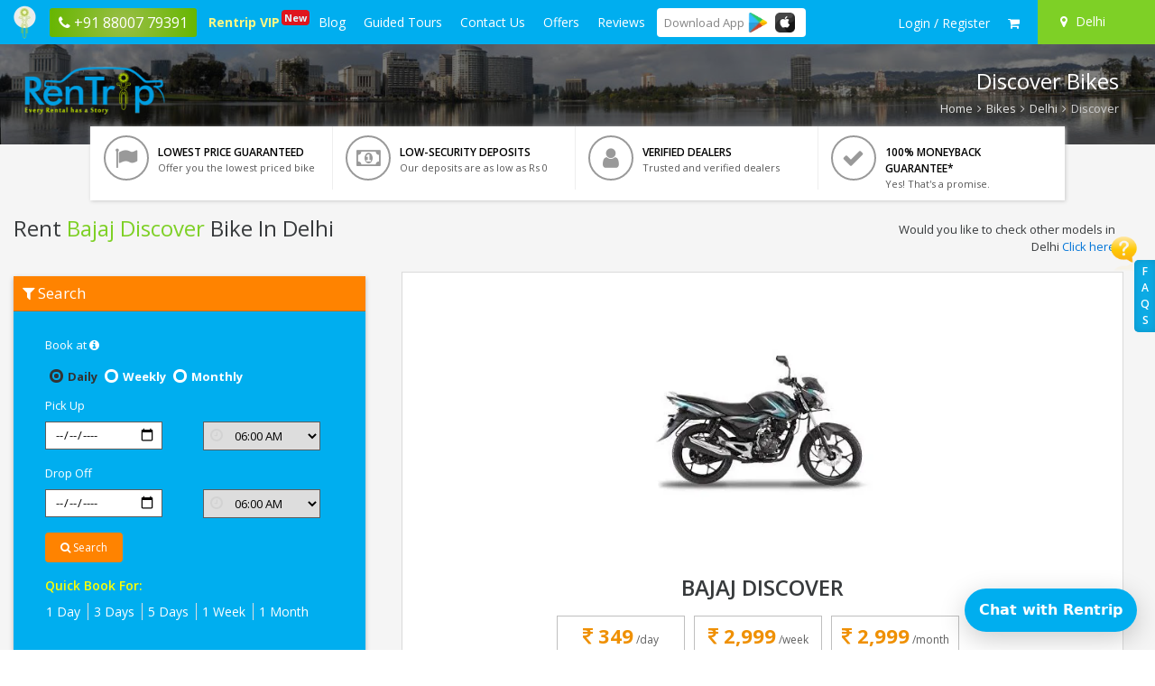

--- FILE ---
content_type: text/html; charset=UTF-8
request_url: https://www.rentrip.in/bike-on-rent/delhi/bajaj/discover
body_size: 11632
content:
<!DOCTYPE html><html lang="en"><head><!-- Google Tag Manager -->
<script>
function initGTM(){if(window.gtmDidInit)return!1;window.gtmDidInit=!0;let t=document.createElement("script");t.type="text/javascript",t.async=!0,t.onload=()=>{dataLayer.push({event:"gtm.js","gtm.start":new Date().getTime(),"gtm.uniqueEventId":0})},t.src="https://www.googletagmanager.com/gtm.js?id=GTM-NF3F52D",document.head.appendChild(t),"function"==typeof loadwebScrits?loadwebScrits():setTimeout(function(){"function"==typeof loadwebScrits&&loadwebScrits()},2e3)}
initGTM();
</script>
<!-- End Google Tag Manager -->
<meta charset="UTF-8"><title>Rent Bajaj Discover Bike in Delhi - Rentrip.in </title><meta name="description"content="Looking for Bajaj DiscoverBike on rent in Delhi? Hold on you are at perfect place. Rentrip offers one stop solution to your need. Hire the Bike at responsible price. "><meta name="google-site-verification"content="Q4mHeP4u04v5SsbUCKsEIUKMTRJYvUe06-ppLNeYD2Y"><meta name="viewport"content="width=device-width,initial-scale=1,maximum-scale=1"><meta property="fb:app_id" content="650828328400562" /><meta name="robots" content="INDEX, FOLLOW">
<link rel="canonical" href="https://www.rentrip.in/bike-on-rent/delhi/bajaj/discover" />
<meta property="og:locale" content="en_US" />
<meta property="og:type" content="page" />
<meta property="og:title" content="Rent Bajaj Discover Bike in Delhi - Rentrip.in" />
<meta property="og:description" content="Looking for Bajaj DiscoverBike on rent in Delhi? Hold on you are at perfect place. Rentrip offers one stop solution to your need. Hire the Bike at responsible price." />
<meta property="og:url" content="https://www.rentrip.in/bike-on-rent/delhi/bajaj/discover" />
<meta property="og:site_name" content="RenTrip" /> 
<meta property="og:image" content="https://www.rentrip.in/assets/images/share/image-bike.webp" />
<meta name="twitter:card" content="summary">
<meta name="twitter:site" content="@wearerentrip">
<meta name="twitter:title" content="Rent Bajaj Discover Bike in Delhi - Rentrip.in">
<meta name="twitter:description" content="Looking for Bajaj DiscoverBike on rent in Delhi? Hold on you are at perfect place. Rentrip offers one stop solution to your need. Hire the Bike at responsible price.">
<meta name="twitter:creator" content="@wearerentrip">
<meta name="twitter:url" content="https://www.rentrip.in/bike-on-rent/delhi/bajaj/discover">
<meta name="twitter:image" content="https://www.rentrip.in/assets/images/share/image-bike.webp">
<script type='application/ld+json'>{"@context": "http://schema.org","@type": "Product", "name": "Bike Rentals", "aggregateRating": {"@type": "AggregateRating","ratingValue": "4.8",    "ratingCount": "15966", "reviewCount": "15966" } } </script>
<link rel="shortcut icon"href="https://www.rentrip.in/uploads/favicon/favicon.png"><link href="https://www.rentrip.in/storage/cache/assets/1765874786-rtall.css" rel="stylesheet" />
  <!-- Facebook Pixel Code -->
<script>
function loadFbPixel() {
    !function(f,b,e,v,n,t,s)
    {if(f.fbq)return;n=f.fbq=function(){n.callMethod?
    n.callMethod.apply(n,arguments):n.queue.push(arguments)};
    if(!f._fbq)f._fbq=n;n.push=n;n.loaded=!0;n.version='2.0';
    n.queue=[];t=b.createElement(e);t.defer=!0;
    t.src=v;s=b.getElementsByTagName(e)[0];
    s.parentNode.insertBefore(t,s)}(window, document,'script',
    'https://connect.facebook.net/en_US/fbevents.js');
    fbq('init', '656094964585189');
    fbq('track', 'PageView');
   "function"==typeof callDataLayerNw?callDataLayerNw():setTimeout(function(){"function"==typeof callDataLayerNw&&callDataLayerNw()},2e3);
}
</script>
<noscript><img height="1" width="1" style="display:none"
  src="https://www.facebook.com/tr?id=656094964585189&ev=PageView&noscript=1"
/></noscript>
<!-- End Facebook Pixel Code -->
</head><body><!-- Google Tag Manager (noscript) -->
<noscript><iframe src="https://www.googletagmanager.com/ns.html?id=GTM-NF3F52D"
height="0" width="0" style="display:none;visibility:hidden"></iframe></noscript>
<!-- End Google Tag Manager (noscript) --><div id="nccnint"></div><div id="overlay"><div id="progstat"></div><div id="progress"></div></div><div id="sp-overlay"></div><div class="wrapper"><div class="content-main">  
<input type="hidden" id="ctylandpgtyp" value="bike">
<div class="header-menu">  
    <div class="mob-head-bar">
        <a href="javascript:;" class="menu-icon" id="topenu" aria-label="open navigation menu bar"><i class="fa fa-bars"></i></a>
        <p class="app-icon">
        <a href="https://www.rentrip.in">
            <img src="https://www.rentrip.in/assets/images/rentrip-icon.webp" alt="Rentrip Services" />
        </a>
        </p>
        <a href="tel:+9188007 79391" class="mobScreentopHadcall"><span><i class="fa fa-phone"></i></span> <span>+91 88007 79391</span></a>
    </div>
    <ul class="left-mega">
        <li><a href="https://www.rentrip.in"><img src="https://www.rentrip.in/assets/images/rentrip-icon.webp" alt="rentrip-icon" /></a></li>
                </li>
                <li class="shown-desktp phoneHgtophead">
            <a href="tel:+9188007 79391"><span><i class="fa fa-phone"></i></span> <span>+91 88007 79391</span></a>
        </li>
                <li class="vip"><a href="https://www.rentrip.in/membership/vip-customer"
                >Rentrip VIP <span class="newflag">New</span></a></li>
        <li><a href="https://www.rentrip.in/blog"
                >Blog</a></li>
        <li><a href="javascript:;" >Guided Tours</a>
            <ul class="dropmpmnu"><li><a href="https://www.rentrip.in/bike-tours">Bike Tours</a></li><li><a href="https://www.rentrip.in/holidays">Holidays</a></li><li><a href="https://www.rentrip.in/travel">Travel</a></li><li><a href="https://www.rentrip.in/activities">Activities</a></li></ul>        </li>
        <li><a href="https://www.rentrip.in/contact-us"
                >Contact Us</a></li>
        <li><a href="https://www.rentrip.in/coupons"
                >Offers</a></li>
        <li><a href="https://www.rentrip.in/reviews"
                >Reviews</a></li>
        <li class="border-radius-1 dwblApp">
            <span class="d-inline-block valign-middle tittle">Download <span>App</span></span>
            <a href="https://play.google.com/store/apps/details?id=in.rentrip.rentals" class="d-inline-block valign-middle" rel="nofollow" target="_blank"><img class="iconap mr-4" loading="lazy" src="https://www.rentrip.in/assets/images/playstore-i.webp" alt="" /></a>
            <a href="https://apps.apple.com/in/app/rentrip-rentals/id1663360571" target="_blank" rel="nofollow" class="d-inline-block valign-middle"><img class="iconap mr-4" loading="lazy" src="https://www.rentrip.in/assets/images/apple.webp" alt="" /></a>
        </li>   
        <li class="border-radius-1 dwblApp mobvv">
            <span class="d-inline-block valign-middle tittle">Download <span>App</span></span>
            <a href="https://play.google.com/store/apps/details?id=in.rentrip.rentals" class="d-inline-block valign-middle" rel="nofollow" target="_blank"><img class="iconap mr-4" loading="lazy" src="https://www.rentrip.in/assets/images/playstore-i.webp" alt="" /></a>
            <a href="https://apps.apple.com/in/app/rentrip-rentals/id1663360571" rel="nofollow" target="_blank" class="d-inline-block valign-middle"><img loading="lazy" src="https://www.rentrip.in/assets/images/apple.webp" alt="" class="iconap" /></a>
        </li> 
                <li class="shown-mob"><a href="https://www.rentrip.in/account/register">Login / Register</a></li>
            </ul>
    <ul class="right">
                        
            <li class="lgdrpuser">
                <a href="https://www.rentrip.in/account/sign-in" aria-label="sign in to your account">
                    <span class="hidden-md-up"><i class="fa fa-user"></i></span><span class="hidden-sm-down">Login / Register</span>
                </a>
               <!-- <ul class="logdrop-rtdsg">
                    <li><a href="https://www.rentrip.in/account/sign-in"><i class="fa fa-user"></i> Customer Login</a></li>
                    <li><a href="https://www.rentrip.in/dealer/account/sign-in"><i class="fa fa-male"></i> Dealer Login</a></li>
                </ul>-->
            </li>
                <li>
            <a href="javascript:;" id="actCartPop" data-toggle="tooltip" title="My Cart" aria-label="check quick cart products"><i class="fa fa-shopping-cart"></i>
                <span id="hdCrtCnt001"></span>
            </a>
        </li>
                <li class="location"><a href="javascript:;" id="actLocationPop" aria-label="Select your city"><i class="fa fa-map-marker"></i> <span class="hidden-sm-down">Delhi</span></a></li>
    </ul>    
</div>   
<div class="cart-window" id="cartWindow">
    <p class="head"><i class="fa fa-shopping-cart"></i> Shopping Cart <span class="popcls" id="cartcls"><i class="fa fa-times"></i></span></p>
    <div id="cart-body"><div id="hdshopCrt001"></div></div>
</div> 
<div class="location-window" id="locWindow">
    <p class="head"><i class="fa fa-map-marker"></i> Location <span class="popcls" id="loccls"><i class="fa fa-times"></i></span></p>
    <div class="top">
        <input type="text" id="city-searcher" autocomplete="off" placeholder="Enter your city" maxlength="40">
        <div id="srch-result"></div>
    </div>
    <div class="middle">
        <h4 id="hdctyNxt001">Cities</h4>
    </div>
</div>
<!-- End Location -->
    
<div id="faqpopTabRgt"></div><div class="sub-header-part bikeList">
    <div class="sub-rt-overlay bikeList" style="background: rgba(0, 0, 0, 0.5)"></div>
    <div class="container">
        <div class="c-data">
            <div class="logo">
            	<a href="https://www.rentrip.in">
                                                    <img loading="lazy" src="https://www.rentrip.in/uploads/logo/logo-rentrip.webp" alt="Rentrip Services" class="img-responsive" />
                                </a>
            </div>
            <div class="sub-right-text">
                <h2>Discover Bikes</h2>
                <p class="sep-back">
                    <a href="https://www.rentrip.in">Home</a> <i class="fa fa-angle-right"></i>
                    <a href="https://www.rentrip.in/rent-bike">Bikes</a> <i class="fa fa-angle-right"></i>
                    <a href="https://www.rentrip.in/rent-bike/delhi">Delhi</a> <i class="fa fa-angle-right"></i> Discover
                </p>
            </div>
        </div>    
    </div>
</div>
<div class="full-grey">  
    <div class="container">
            
        <div class="whyrnt-points dsktp">
            <ul>
            	<li>
                	<p><i class="fa fa-flag"></i></p>
                    <span>LOWEST PRICE GUARANTEED</span>
                    <p>Offer you the lowest priced bike</p>
                </li>
            	<li>
                	<p><i class="fa fa-money"></i></p>
                    <span>LOW-SECURITY DEPOSITS</span>
                    <p>Our deposits are as low as Rs 0</p>
                </li>
            	<li>
                	<p><i class="fa fa-user"></i></p>
                    <span>VERIFIED DEALERS</span>
                    <p>Trusted and verified dealers</p>
                </li>
            	<li>
                	<p><i class="fa fa-check"></i></p>
                    <span>100% MONEYBACK GUARANTEE*</span>
                    <p>Yes! That's a promise.</p>
                </li>
                
            </ul>	
        </div>
        
    	        
		<p>&nbsp;</p>
        <div class="row">
            <div class="col-md-7">
                <h1 class="clpg-locNm bikeList">Rent <span>Bajaj Discover</span> Bike In Delhi</h1>
                <h2 class="hdider">Rent Bajaj Discover In Delhi</h2>
            </div>
            <div class="col-md-5">
                <div class="text-right">
                    <p class="nwfloattxtlke">Would you like to check other models in Delhi
                    <a href="https://www.rentrip.in/rent-bike/delhi">Click here</a></p>
                </div>
            </div>
        </div>
        <div class="left-folder-rtlndpg">
        	<h4 class="top-ttl"><i class="fa fa-filter"></i> Search</h4>
        	<form action="https://www.rentrip.in/rent-bike/delhi" method="get" id="ctypgsrchperfrm">
            <input type="hidden" name="model" value="discover" />
            <div id="ctypgcsts"></div>
            <div class="row">
                <div class="col-md-12">
                    <label for="" class="control-label col-sm-12">Book at <a href="javascript:;" id="act-bookatinfo"><i class="fa fa-info-circle"></i></a></label>
                    <div class="col-md-12">
                        <div class="radio" style="padding-left:5px;display:inline-block;">
                        <label for="bokdaily"><input type="radio" name="book_at" value="daily" id="bokdaily" checked="checked" /> <span style="font-size:13px;font-weight:700;">Daily</span></label>
                        </div>
                        <div class="radio" style="padding-left:5px;display:inline-block;">
                        <label for="bokweek"><input type="radio" name="book_at" value="weekly" id="bokweek" /> <span style="font-size:13px;font-weight:700;">Weekly</span></label>
                        </div>
                        <div class="radio" style="padding-left:5px;display:inline-block;">
                        <label for="bokmonth"><input type="radio" name="book_at" value="monthly" id="bokmonth" /> <span style="font-size:13px;font-weight:700;">Monthly</span></label>
                        </div>
                    </div>
                </div>
            </div>
            <div class="row">    
                <div class="col-md-12">
                     <label for="" class="control-label col-sm-12 col-xs-12">Pick Up</label>
                    <div class="col-md-6 col-sm-6 col-xs-6">
                        <div class="form-group">
                            <input type="date" name="pick" id="inpckdateNsd" value="" min="2026-01-22" autocomplete="off" class="datepicker" />
                        </div>    
                    </div>
                    <div class="col-md-6 col-sm-6 col-xs-6">
                        <div class="form-group has-icon">
                            <i class="fa fa-clock-o"></i>
                            <select name="pick_time" id="ptime">
                                                                <option value="06:00">06:00 AM</option>
                                                                <option value="07:00">07:00 AM</option>
                                                                <option value="08:00">08:00 AM</option>
                                                                <option value="09:00">09:00 AM</option>
                                                                <option value="10:00">10:00 AM</option>
                                                                <option value="11:00">11:00 AM</option>
                                                                <option value="12:00">12:00 PM</option>
                                                                <option value="13:00">01:00 PM</option>
                                                                <option value="14:00">02:00 PM</option>
                                                                <option value="15:00">03:00 PM</option>
                                                                <option value="16:00">04:00 PM</option>
                                                                <option value="17:00">05:00 PM</option>
                                                                <option value="18:00">06:00 PM</option>
                                                                <option value="19:00">07:00 PM</option>
                                                                <option value="20:00">08:00 PM</option>
                                                                <option value="21:00">09:00 PM</option>
                                                                <option value="22:00">10:00 PM</option>
                                                                <option value="23:00">11:00 PM</option>
                                                            </select>
                        </div>
                    </div>
                </div>
            </div>
            <div class="row">    
                <div class="col-md-12">
                    <label for="" class="control-label col-sm-12 col-xs-12">Drop Off</label>
                    <div class="col-md-6 col-sm-6 col-xs-6">
                        <div class="form-group">
                            <input type="date" name="drop" id="indrpdateNsd" value="" min="2026-01-22" autocomplete="off" class="datepicker" />
                        </div>    
                    </div>
                    <div class="col-md-6 col-sm-6 col-xs-6">
                        <div class="form-group has-icon">
                            <i class="fa fa-clock-o"></i>
                            <select name="drop_time" id="dtime">
                                                                <option value="06:00">06:00 AM</option>
                                                                <option value="07:00">07:00 AM</option>
                                                                <option value="08:00">08:00 AM</option>
                                                                <option value="09:00">09:00 AM</option>
                                                                <option value="10:00">10:00 AM</option>
                                                                <option value="11:00">11:00 AM</option>
                                                                <option value="12:00">12:00 PM</option>
                                                                <option value="13:00">01:00 PM</option>
                                                                <option value="14:00">02:00 PM</option>
                                                                <option value="15:00">03:00 PM</option>
                                                                <option value="16:00">04:00 PM</option>
                                                                <option value="17:00">05:00 PM</option>
                                                                <option value="18:00">06:00 PM</option>
                                                                <option value="19:00">07:00 PM</option>
                                                                <option value="20:00">08:00 PM</option>
                                                                <option value="21:00">09:00 PM</option>
                                                                <option value="22:00">10:00 PM</option>
                                                                <option value="23:00">11:00 PM</option>
                                                            </select>
                        </div>
                    </div>
                </div>
            </div>
            <div class="row">    
                <div class="col-md-12 col-sm-12">
                    <div class="col-md-12">
                        <div class="filter-btn" style="padding: 0px;">
                            <button type="button" id="nw_ldatesbtn" class="btn btn-theme"><i class="fa fa-search"></i> Search</button>
                        </div>
                    </div>
                </div>
                <div class="col-md-12 col-sm-12">
                    <div class="col-md-12">
                    	                        <div class="short-bookserch">
                            <span>Quick Book For: </span>
                            <a href="https://www.rentrip.in/rent-bike/delhi?model=discover&book_at=daily&pick=22-01-2026&pick_time=09:00&drop=23-01-2026&drop_time=09:00">1 Day</a>
                            <a href="https://www.rentrip.in/rent-bike/delhi?model=discover&book_at=daily&pick=22-01-2026&pick_time=09:00&drop=25-01-2026&drop_time=09:00">3 Days</a>
                            <a href="https://www.rentrip.in/rent-bike/delhi?model=discover&book_at=daily&pick=22-01-2026&pick_time=09:00&drop=27-01-2026&drop_time=09:00">5 Days</a>
                            <a href="https://www.rentrip.in/rent-bike/delhi?model=discover&book_at=daily&pick=22-01-2026&pick_time=09:00&drop=29-01-2026&drop_time=09:00">1 Week</a>
                            <a href="https://www.rentrip.in/rent-bike/delhi?model=discover&book_at=daily&pick=22-01-2026&pick_time=09:00&drop=22-02-2026&drop_time=09:00">1 Month</a>
                        </div>
                    </div>
                </div>    
            </div>
            </form>
        </div>

        <p class="nwfloattxtlkemob">
            Would you like to check other models in Delhi
            <a href="https://www.rentrip.in/rent-bike/delhi">Click here</a>
        </p>
        
        <div class="whyrnt-points mobst">
            <ul>
            	<li>
                	<p><i class="fa fa-flag"></i></p>
                    <span>LOWEST PRICE GUARANTEED</span>
                    <p>Offer you the lowest priced bike</p>
                </li>
            	<li>
                	<p><i class="fa fa-money"></i></p>
                    <span>LOW-SECURITY DEPOSITS</span>
                    <p>Our deposits are as low as Rs 0</p>
                </li>
            	<li>
                	<p><i class="fa fa-user"></i></p>
                    <span>VERIFIED DEALERS</span>
                    <p>Trusted and verified dealers</p>
                </li>
            	<li>
                	<p><i class="fa fa-check"></i></p>
                    <span>100% MONEYBACK GUARANTEE*</span>
                    <p>Yes! That's a promise.</p>
                </li>
                
            </ul>	
        </div>
        
        <div class="right-folder-rtlndpg">
        	<div class="bkmod009">
            <p class="lftimg">
        	 
			<img loading="lazy" src="https://www.rentrip.in/uploads/products/bike/500x350/593184IMG_1466795237.webp" alt="model image" />
                        </p>
            <div class="rghttxt">
            	<span class="bikettl">Bajaj Discover</span>
                <input type="hidden" id="cty001" value="Delhi" />
                <input type="hidden" id="cty002" value="delhi" />
                <input type="hidden" id="mdl001" value="208" />
                <input type="hidden" id="mdln001" value="Discover" />
                <input type="hidden" id="mdlf001" value="discover" />
                <input type="hidden" id="mdlbf001" value="bajaj" />
                                <div><ul><li><i class="fa fa-inr"></i> 349<span>/day</span></li><li><i class="fa fa-inr"></i> 2,999<span>/week</span></li><li><i class="fa fa-inr"></i> 2,999<span>/month</span></li></ul></div>
            </div>
            </div>
        </div>         
        <div class="row">
        	<div>
            <div class="col-md-12"><div class="dealer-ratingstm"><h4 class="title"><i class="fa fa-map-marker"></i> Our locations</h4>
                            <div class="filter-row lndpgfocus dealerRateCol">
                             <ul class="loc-inline"><li><a href="https://www.rentrip.in/rent-bike/delhi/kalkaji" title="Rent a bike in Kalkaji" class="big">Kalkaji</a></li><ul></div></div></div>   
            </div>
        	<div>
            <div class="col-md-12"><div class="dealer-ratingstm"><h4 class="title"><i class="fa fa-motorcycle"></i> Popular Models in Delhi</h4>
                    <ul class="models-inline lndpgfocus dealerRateCol text-center"><li><a href="https://www.rentrip.in/bike-on-rent/delhi/bajaj/discover" title="Rent Discover bike at Rs. 349 /day"><img loading="lazy" src="https://www.rentrip.in/uploads/products/bike/150x150/803856IMG_1466795237.webp" alt="" /><p>Discover</p><p class="raterOW count short"><span class="first"><i class="fa fa-inr"></i> 349</span><span class="ttlrvs">/day</span></p></a></li><li><a href="https://www.rentrip.in/bike-on-rent/delhi/tvs/tvs-sport" title="Rent tvs sport bike at Rs. 349 /day"><img loading="lazy" src="https://www.rentrip.in/uploads/products/bike/150x150/803856IMG_1692694652.webp" alt="" /><p>tvs sport</p><p class="raterOW count short"><span class="first"><i class="fa fa-inr"></i> 349</span><span class="ttlrvs">/day</span></p></a></li><li><a href="https://www.rentrip.in/bike-on-rent/delhi/tvs/jupiter" title="Rent Jupiter bike at Rs. 399 /day"><img loading="lazy" src="https://www.rentrip.in/uploads/products/bike/150x150/803856IMG_1717836038.webp" alt="" /><p>Jupiter</p><p class="raterOW count short"><span class="first"><i class="fa fa-inr"></i> 399</span><span class="ttlrvs">/day</span></p></a></li><li><a href="https://www.rentrip.in/bike-on-rent/delhi/hero-moto-corp/maestro" title="Rent Maestro bike at Rs. 399 /day"><img loading="lazy" src="https://www.rentrip.in/uploads/products/bike/150x150/803856IMG_1711456025.webp" alt="" /><p>Maestro</p><p class="raterOW count short"><span class="first"><i class="fa fa-inr"></i> 399</span><span class="ttlrvs">/day</span></p></a></li><li><a href="https://www.rentrip.in/bike-on-rent/delhi/mahindra/centuro" title="Rent Centuro bike at Rs. 449 /day"><img loading="lazy" src="https://www.rentrip.in/uploads/products/bike/150x150/803856IMG_1550576982.webp" alt="" /><p>Centuro</p><p class="raterOW count short"><span class="first"><i class="fa fa-inr"></i> 449</span><span class="ttlrvs">/day</span></p></a></li><li><a href="https://www.rentrip.in/bike-on-rent/delhi/honda/activa-4g" title="Rent Activa 4G bike at Rs. 449 /day"><img loading="lazy" src="https://www.rentrip.in/uploads/products/bike/150x150/803856IMG_1708427080.webp" alt="" /><p>Activa 4G</p><p class="raterOW count short"><span class="first"><i class="fa fa-inr"></i> 449</span><span class="ttlrvs">/day</span></p></a></li><li><a href="https://www.rentrip.in/bike-on-rent/delhi/suzuki/access-125" title="Rent Access 125 bike at Rs. 449 /day"><img loading="lazy" src="https://www.rentrip.in/uploads/products/bike/150x150/803856IMG_1711455810.webp" alt="" /><p>Access 125</p><p class="raterOW count short"><span class="first"><i class="fa fa-inr"></i> 449</span><span class="ttlrvs">/day</span></p></a></li><li><a href="https://www.rentrip.in/bike-on-rent/delhi/tvs/jupiter-bs3" title="Rent Jupiter BS3 bike at Rs. 449 /day"><img loading="lazy" src="https://www.rentrip.in/uploads/products/bike/150x150/803856IMG_1717581417.webp" alt="" /><p>Jupiter BS3</p><p class="raterOW count short"><span class="first"><i class="fa fa-inr"></i> 449</span><span class="ttlrvs">/day</span></p></a></li><ul></div></div> 
            </div>
        </div>  
                <div class="ref-earn">
            <div class="leftprt">
                <img loading="lazy" src="https://www.rentrip.in/assets/images/refer-and-earn-icon.webp" alt="refer & earn" align="left" />
                <p class="bgid">
                    <span>Introducing</span>
                    <font>REFER &amp; EARN</font>
                    <strong>No Limit, Get Cashback on Every Friend Who Join Us.</strong>
                </p>
            </div>
            <div class="rightprt">
                <a href="https://www.rentrip.in/myaccount/refer-and-earn">Earn Money</a>
            </div>
        </div>
    </div>
</div>
<div class="white-space"></div>
<div class="container">
    <div class="row">
        <div class="col-md-12">
            <p class="text-center default-color size18"><i class="fa fa-refresh"></i></p>
            <h2 class="text-center fancy"><span>HOW TO USE?</span></h2>       
        </div>
    </div>
</div>        
<div class="">  
    <div class="container">               
        <div class="row">
            <div class="col-md-12">
            	<ul class="use_ul04">
                	<li>
                    	<div class="use_0904">
                        	<p class="img"><img loading="lazy" src="https://www.rentrip.in/assets/images/icons/select-a-bike.webp" alt="select bike" /></p>
                            <h3>Select Your Bike</h3>
                            <span>You can search & select bike from our wide range.</span>
                        </div>
                    </li>
                	<li>
                    	<div class="use_0904">
                        	<p class="img"><img loading="lazy" src="https://www.rentrip.in/assets/images/icons/select-to-cart.webp" alt="add to cart" /></p>
                            <h3>Add to Cart</h3>
                            <span>Easily add multiple bike in your cart or direct book from "BookNow" button.</span>
                        </div>
                    </li>
                	<li>
                    	<div class="use_0904">
                        	<p class="img"><img loading="lazy" src="https://www.rentrip.in/assets/images/icons/pick-up.webp" alt="pick up location" /></p>
                            <h3>Pick Your Bike</h3>
                            <span>Find the pickup location and pick a bike.</span>
                        </div>
                    </li>
                	<li>
                    	<div class="use_0904">
                        	<p class="img"><img loading="lazy" src="https://www.rentrip.in/assets/images/icons/ride-your-bike.webp" alt="ride bike" /></p>
                            <h3>Ride Anywhere</h3>
                            <span>We do not have kms limit.</span>
                        </div>
                    </li>
                </ul>
            </div>
        </div>
    </div>
</div> 
<div class="white-space"></div> 
<div class="container">
    <div class="row">
        <div class="col-md-12">
            <p class="text-center default-color size18"><i class="fa fa-map-marker"></i></p>
            <h2 class="text-center fancy"><span>RENT <b>DISCOVER</b> IN OTHER CITIES</span></h2>
            <div>
            <ul class="line-in-3-links"><li><a href="https://www.rentrip.in/bike-on-rent/agartala/bajaj/discover">Rent Discover bike in Agartala</a></li><li><a href="https://www.rentrip.in/bike-on-rent/ahmedabad/bajaj/discover">Rent Discover bike in Ahmedabad</a></li><li><a href="https://www.rentrip.in/bike-on-rent/bangalore/bajaj/discover">Rent Discover bike in Bangalore</a></li><li><a href="https://www.rentrip.in/bike-on-rent/bhopal/bajaj/discover">Rent Discover bike in Bhopal</a></li><li><a href="https://www.rentrip.in/bike-on-rent/bhubaneswar/bajaj/discover">Rent Discover bike in Bhubaneswar</a></li><li><a href="https://www.rentrip.in/bike-on-rent/bir-billing/bajaj/discover">Rent Discover bike in Bir Billing</a></li><li><a href="https://www.rentrip.in/bike-on-rent/chandigarh/bajaj/discover">Rent Discover bike in Chandigarh</a></li><li><a href="https://www.rentrip.in/bike-on-rent/chennai/bajaj/discover">Rent Discover bike in Chennai</a></li><li><a href="https://www.rentrip.in/bike-on-rent/coimbatore/bajaj/discover">Rent Discover bike in Coimbatore</a></li><li><a href="https://www.rentrip.in/bike-on-rent/cuttack/bajaj/discover">Rent Discover bike in Cuttack</a></li><li><a href="https://www.rentrip.in/bike-on-rent/dehradun/bajaj/discover">Rent Discover bike in Dehradun</a></li><li><a href="https://www.rentrip.in/bike-on-rent/faridabad/bajaj/discover">Rent Discover bike in Faridabad</a></li><li><a href="https://www.rentrip.in/bike-on-rent/gangtok/bajaj/discover">Rent Discover bike in Gangtok</a></li><li><a href="https://www.rentrip.in/bike-on-rent/ghaziabad/bajaj/discover">Rent Discover bike in Ghaziabad</a></li><li><a href="https://www.rentrip.in/bike-on-rent/goa/bajaj/discover">Rent Discover bike in Goa</a></li><li><a href="https://www.rentrip.in/bike-on-rent/gurgaon/bajaj/discover">Rent Discover bike in Gurgaon</a></li><li><a href="https://www.rentrip.in/bike-on-rent/guwahati/bajaj/discover">Rent Discover bike in Guwahati</a></li><li><a href="https://www.rentrip.in/bike-on-rent/gwalior/bajaj/discover">Rent Discover bike in Gwalior</a></li><li><a href="https://www.rentrip.in/bike-on-rent/haridwar/bajaj/discover">Rent Discover bike in Haridwar</a></li><li><a href="https://www.rentrip.in/bike-on-rent/indore/bajaj/discover">Rent Discover bike in Indore</a></li><li><a href="https://www.rentrip.in/bike-on-rent/jaipur/bajaj/discover">Rent Discover bike in Jaipur</a></li><li><a href="https://www.rentrip.in/bike-on-rent/jodhpur/bajaj/discover">Rent Discover bike in Jodhpur</a></li><li><a href="https://www.rentrip.in/bike-on-rent/kanpur/bajaj/discover">Rent Discover bike in Kanpur</a></li><li><a href="https://www.rentrip.in/bike-on-rent/kharagpur/bajaj/discover">Rent Discover bike in Kharagpur</a></li><li><a href="https://www.rentrip.in/bike-on-rent/kochi/bajaj/discover">Rent Discover bike in Kochi</a></li><li><a href="https://www.rentrip.in/bike-on-rent/kolkata/bajaj/discover">Rent Discover bike in Kolkata</a></li><li><a href="https://www.rentrip.in/bike-on-rent/kota/bajaj/discover">Rent Discover bike in Kota</a></li><li><a href="https://www.rentrip.in/bike-on-rent/leh/bajaj/discover">Rent Discover bike in Leh</a></li><li><a href="https://www.rentrip.in/bike-on-rent/lucknow/bajaj/discover">Rent Discover bike in Lucknow</a></li><li><a href="https://www.rentrip.in/bike-on-rent/manali/bajaj/discover">Rent Discover bike in Manali</a></li><li><a href="https://www.rentrip.in/bike-on-rent/mathura/bajaj/discover">Rent Discover bike in Mathura</a></li><li><a href="https://www.rentrip.in/bike-on-rent/mcleod-ganj/bajaj/discover">Rent Discover bike in McLeod Ganj</a></li><li><a href="https://www.rentrip.in/bike-on-rent/mountabu/bajaj/discover">Rent Discover bike in MountAbu</a></li><li><a href="https://www.rentrip.in/bike-on-rent/mumbai/bajaj/discover">Rent Discover bike in Mumbai</a></li><li><a href="https://www.rentrip.in/bike-on-rent/nagpur/bajaj/discover">Rent Discover bike in Nagpur</a></li><li><a href="https://www.rentrip.in/bike-on-rent/nainital/bajaj/discover">Rent Discover bike in Nainital</a></li><li><a href="https://www.rentrip.in/bike-on-rent/nashik/bajaj/discover">Rent Discover bike in Nashik</a></li><li><a href="https://www.rentrip.in/bike-on-rent/noida/bajaj/discover">Rent Discover bike in Noida</a></li><li><a href="https://www.rentrip.in/bike-on-rent/Patiala/bajaj/discover">Rent Discover bike in Patiala</a></li><li><a href="https://www.rentrip.in/bike-on-rent/patna/bajaj/discover">Rent Discover bike in Patna</a></li><li><a href="https://www.rentrip.in/bike-on-rent/pondicherry/bajaj/discover">Rent Discover bike in Pondicherry</a></li><li><a href="https://www.rentrip.in/bike-on-rent/pune/bajaj/discover">Rent Discover bike in Pune</a></li><li><a href="https://www.rentrip.in/bike-on-rent/puri/bajaj/discover">Rent Discover bike in Puri</a></li><li><a href="https://www.rentrip.in/bike-on-rent/raipur/bajaj/discover">Rent Discover bike in Raipur</a></li><li><a href="https://www.rentrip.in/bike-on-rent/ranchi/bajaj/discover">Rent Discover bike in Ranchi</a></li><li><a href="https://www.rentrip.in/bike-on-rent/rishikesh/bajaj/discover">Rent Discover bike in Rishikesh</a></li><li><a href="https://www.rentrip.in/bike-on-rent/rourkela/bajaj/discover">Rent Discover bike in Rourkela</a></li><li><a href="https://www.rentrip.in/bike-on-rent/shimla/bajaj/discover">Rent Discover bike in Shimla</a></li><li><a href="https://www.rentrip.in/bike-on-rent/siliguri/bajaj/discover">Rent Discover bike in Siliguri</a></li><li><a href="https://www.rentrip.in/bike-on-rent/solan/bajaj/discover">Rent Discover bike in Solan</a></li><li><a href="https://www.rentrip.in/bike-on-rent/srinagar/bajaj/discover">Rent Discover bike in Srinagar</a></li><li><a href="https://www.rentrip.in/bike-on-rent/tirupati/bajaj/discover">Rent Discover bike in Tirupati</a></li><li><a href="https://www.rentrip.in/bike-on-rent/udaipur/bajaj/discover">Rent Discover bike in Udaipur</a></li><li><a href="https://www.rentrip.in/bike-on-rent/vadodara/bajaj/discover">Rent Discover bike in Vadodara</a></li><li><a href="https://www.rentrip.in/bike-on-rent/varanasi/bajaj/discover">Rent Discover bike in Varanasi</a></li><li><a href="https://www.rentrip.in/bike-on-rent/visakhapatnam/bajaj/discover">Rent Discover bike in Visakhapatnam</a></li><li><a href="https://www.rentrip.in/bike-on-rent/vrindavan/bajaj/discover">Rent Discover bike in Vrindavan</a></li></ul>            </div>   
        </div>
    </div>
</div>          
<div class="white-space"></div>          	
<div class="full-grey">  
    <div class="container"> 
        <div class="row">
            <div class="col-md-12">
                <p class="text-center default-color size18"><i class="fa fa-question-circle-o"></i></p>
                <h2 class="text-center fancy"><span>FAQs</span></h2>       
            </div>
        </div>
        <div class="row">
            <div class="col-md-12">
        		<div>
                <div class="rt-tabs"><ul id="rt-tabs"><li class="active"><a href="javascript:;" class="ahead">What is the process to rent a bike?</a>
                                        <p>Just login to <a href="https://www.rentrip.in/">www.rentrip.in</a>, Select the bike which you want to book and checkout. Once your payment is processed, you get the complete details of the dealer with the location link and contact number. You shall also get the contact details of your dedicated trip manager at the same time. Just collect your bike and ride off. It's super easy, isn't it?</p>
                                    </li><li ><a href="javascript:;" class="ahead">I want to first see the bike then I shall book it. Please share the address with me.</a>
                                        <p>Possibly, you want to make a deal outside RenTrip. We advise you to book online and have your Booking ID in hand . We only extend support for the customers booking with RenTrip.  Please refer RenTrip's 100% moneyback guarantee.</p>
                                    </li><li ><a href="javascript:;" class="ahead">How can I book a bike without seeing it physically?</a>
                                        <p>We offer a 100% moneyback guarantee. Pay a commitment advance to reserve the bike. Reach location and test drive your bike. If there is any issue in the vehicle, raise a ticket and you shall be refunded 100% amount you have paid us. No questions asked in case there is Mechanical fault in the Vehicle.</p>
                                    </li><li ><a href="javascript:;" class="ahead">How shall I get the address to pick up the motorcycle?</a>
                                        <p>Once your booking is complete, you get an E-mail and SMS having the complete address and contact number of the dealer. These details are also printed on your invoice and always available on your personal dashboard.</p>
                                    </li><li ><a href="javascript:;" class="ahead">How do I get booking confirmation?</a>
                                        <p>After completing your booking on Rentrip you will get a message and email which includes your pick-up location and time and other details of the booking. You can also call your trip manager for any assistance 24 x 7.</p>
                                    </li></ul><a href="https://www.rentrip.in/faqs?product=bike" target="_blank">Read All FAQs</a></div>      
                </div>
            </div>
        </div>
    </div>
</div>
<div class="white-space"></div>
<div class="container">
    <div class="row">
        <div class="col-md-12">
            <p class="text-center default-color size18"><i class="fa fa-shield"></i></p>
            <h2 class="text-center fancy"><span>WHY RENTRIP?</span></h2>       
        </div>
    </div>
</div>        
<div class="container"> 
    <div class="row">
        <div class="col-md-12">
        	<ul class="info_ul01">
            	<li>
                	<div class="info_09o1">
                    	<p class="img"><img loading="lazy" src="https://www.rentrip.in/assets/images/icons/route.webp" alt="no riding limits" /></p>
                        <h4>No Riding Limits</h4>
                        <span>Odometer Won't Scare You Anymore.</span>
                    </div>
                </li>
            	<li>
                	<div class="info_09o1">
                    	<p class="img"><img loading="lazy" src="https://www.rentrip.in/assets/images/icons/helmet.webp" alt="helmet" /></p>
                        <h4>Freebies</h4>
                        <span>Helmets Always, Sometimes More.</span>
                    </div>
                </li>
            	<li>
                	<div class="info_09o1">
                    	<p class="img"><img loading="lazy" src="https://www.rentrip.in/assets/images/icons/secure-payment.webp" alt="secure payment" /></p>
                        <h4>Secure Payments</h4>
                        <span>Our Payment Partners are Industry Leaders.</span>
                    </div>
                </li>
            	<li>
                	<div class="info_09o1">
                    	<p class="img"><img loading="lazy" src="https://www.rentrip.in/assets/images/icons/24-hours.webp" alt="24 hours" /></p>
                        <h4>No Bullshit</h4>
                        <span>A Day Rent is simply for 24 hrs, We mean it.</span>
                    </div>
                </li>
            	<li>
                	<div class="info_09o1">
                    	<p class="img"><img loading="lazy" src="https://www.rentrip.in/assets/images/icons/person.webp" alt="verified dealers" /></p>
                        <h4>Verified Dealers</h4>
                        <span>Every Single Dealer is Committed to Quality Service.</span>
                    </div>
                </li>
            	<li>
                	<div class="info_09o1">
                    	<p class="img"><img loading="lazy" src="https://www.rentrip.in/assets/images/icons/cash.webp" alt="money back Guarantee" /></p>
                        <h4>100% Moneyback*</h4>
                        <span>Not Happy With Service, Take Your Money Back.</span>
                    </div>
                </li>
            </ul>
        </div>
    </div>
</div> 
<div class="white-space"></div>
<div class="full-white">  
    <div class="container">
        <p class="text-center headline">We're here to provide helpful information when you need it most. And if you have a question, we're here to help with that too.</p>               
        <div class="row">
            <div class="col-md-4">
                <div class="three-box" data-aos="flip-down">
                    <h3>CALL US</h3>
                    <p>+91 9127008800</p>
                </div>
            </div>
            <div class="col-md-4">
                <div class="three-box" data-aos="flip-down">
                    <h3>GENERAL ENQUIRY</h3>
                    <p>info@rentrip.in</p>
                </div>    
            </div>
            <div class="col-md-4">
                <div class="three-box" data-aos="flip-down">
                    <h3>SUPPORT</h3>
                    <p>support@rentrip.in</p>
                </div>    
            </div>
        </div>
    </div>
</div>
<div class="full-grey">  
    <div class="container">
        <div class="row">
            <div class="col-md-12"> 
            <ul class="pgkeywords"><li>Now its easy to get two wheeler Discover for rent in Delhi or  Discover bike hire in Delhi. We do provide monthly bike rental in Delhi city. One of the best, bike rentals in Delhi. We provide cheap bike rental Delhi. Scooter rental Delhi is our top priority to provide bike on rent near me (you). Find us with bike rental near me on search engines. You can hire good condition motorcycle for rent in Delhi. We are extremly proud to have a customer like you to rent bike in Delhi. User friendly website to rent bike in Delhi. High quality assurance with rent a motorbike in Delhi. We are everywhere, now rent a bike anywhere in india. We have flexible timings. You can rent Discover bike on a daily, weekly and monthly basis.</li>
            <li style="display:none"> Discover Two Wheeler Rentals, Discover Two Wheeler Rent,  Discover Two Wheeler On Rent, Discover Two Wheeler Hire, Delhi 2 Wheeler Rental, Rent A Discover Bike In Delhi City</li>
            </ul>   
            </div>
        </div>
    </div>
</div>  
<div class="bg-light p-t-3 p-b-3">  
    <div class="container">
                <h2 class="font-16 font-weight-bold">Explore Our Services</h2>
        <ul class="lines-with-commas">
                    <li><a href="https://www.rentrip.in/rent-bike">Rent a Bike</a></li>
                    <li><a href="https://www.rentrip.in/rent-car">Rent a Car</a></li>
                    <li><a href="https://www.rentrip.in/rent-bicycle">Rent a Bicycle</a></li>
            
            </ul>
        
                                <h2 class="font-16 font-weight-bold m-t-2">Bike Rentals in India</h2>
            <ul class="line-in-5-links">
                                            <li><a href="https://www.rentrip.in/rent-bike/agartala">Bike Rental in Agartala</a></li>
                                <li><a href="https://www.rentrip.in/rent-bike/agra">Bike Rental in Agra</a></li>
                                <li><a href="https://www.rentrip.in/rent-bike/ahmedabad">Bike Rental in Ahmedabad</a></li>
                                <li><a href="https://www.rentrip.in/rent-bike/aurangabad">Bike Rental in Aurangabad</a></li>
                                <li><a href="https://www.rentrip.in/rent-bike/bangalore">Bike Rental in Bangalore</a></li>
                                <li><a href="https://www.rentrip.in/rent-bike/bhopal">Bike Rental in Bhopal</a></li>
                                <li><a href="https://www.rentrip.in/rent-bike/bhubaneswar">Bike Rental in Bhubaneswar</a></li>
                                <li><a href="https://www.rentrip.in/rent-bike/bir-billing">Bike Rental in Bir Billing</a></li>
                                <li><a href="https://www.rentrip.in/rent-bike/chandigarh">Bike Rental in Chandigarh</a></li>
                                <li><a href="https://www.rentrip.in/rent-bike/chennai">Bike Rental in Chennai</a></li>
                                <li><a href="https://www.rentrip.in/rent-bike/coimbatore">Bike Rental in Coimbatore</a></li>
                                <li><a href="https://www.rentrip.in/rent-bike/cuttack">Bike Rental in Cuttack</a></li>
                                <li><a href="https://www.rentrip.in/rent-bike/darjeeling">Bike Rental in Darjeeling</a></li>
                                <li><a href="https://www.rentrip.in/rent-bike/dehradun">Bike Rental in Dehradun</a></li>
                                <li><a href="https://www.rentrip.in/rent-bike/delhi">Bike Rental in Delhi</a></li>
                                <li><a href="https://www.rentrip.in/rent-bike/faridabad">Bike Rental in Faridabad</a></li>
                                <li><a href="https://www.rentrip.in/rent-bike/gangtok">Bike Rental in Gangtok</a></li>
                                <li><a href="https://www.rentrip.in/rent-bike/ghaziabad">Bike Rental in Ghaziabad</a></li>
                                <li><a href="https://www.rentrip.in/rent-bike/goa">Bike Rental in Goa</a></li>
                                <li><a href="https://www.rentrip.in/rent-bike/gurgaon">Bike Rental in Gurgaon</a></li>
                                <li><a href="https://www.rentrip.in/rent-bike/guwahati">Bike Rental in Guwahati</a></li>
                                <li><a href="https://www.rentrip.in/rent-bike/gwalior">Bike Rental in Gwalior</a></li>
                                <li><a href="https://www.rentrip.in/rent-bike/haridwar">Bike Rental in Haridwar</a></li>
                                <li><a href="https://www.rentrip.in/rent-bike/hubli">Bike Rental in Hubli</a></li>
                                <li><a href="https://www.rentrip.in/rent-bike/hyderabad">Bike Rental in Hyderabad</a></li>
                                <li><a href="https://www.rentrip.in/rent-bike/indore">Bike Rental in Indore</a></li>
                                <li><a href="https://www.rentrip.in/rent-bike/jaipur">Bike Rental in Jaipur</a></li>
                                <li><a href="https://www.rentrip.in/rent-bike/jodhpur">Bike Rental in Jodhpur</a></li>
                                <li><a href="https://www.rentrip.in/rent-bike/kanpur">Bike Rental in Kanpur</a></li>
                                <li><a href="https://www.rentrip.in/rent-bike/kharagpur">Bike Rental in Kharagpur</a></li>
                                <li><a href="https://www.rentrip.in/rent-bike/kochi">Bike Rental in Kochi</a></li>
                                <li><a href="https://www.rentrip.in/rent-bike/kolkata">Bike Rental in Kolkata</a></li>
                                <li><a href="https://www.rentrip.in/rent-bike/kota">Bike Rental in Kota</a></li>
                                <li><a href="https://www.rentrip.in/rent-bike/leh">Bike Rental in Leh</a></li>
                                <li><a href="https://www.rentrip.in/rent-bike/lucknow">Bike Rental in Lucknow</a></li>
                                <li><a href="https://www.rentrip.in/rent-bike/manali">Bike Rental in Manali</a></li>
                                <li><a href="https://www.rentrip.in/rent-bike/mathura">Bike Rental in Mathura</a></li>
                                <li><a href="https://www.rentrip.in/rent-bike/mcleod-ganj">Bike Rental in McLeod Ganj</a></li>
                                <li><a href="https://www.rentrip.in/rent-bike/mountabu">Bike Rental in MountAbu</a></li>
                                <li><a href="https://www.rentrip.in/rent-bike/mumbai">Bike Rental in Mumbai</a></li>
                                <li><a href="https://www.rentrip.in/rent-bike/nagpur">Bike Rental in Nagpur</a></li>
                                <li><a href="https://www.rentrip.in/rent-bike/nainital">Bike Rental in Nainital</a></li>
                                <li><a href="https://www.rentrip.in/rent-bike/nashik">Bike Rental in Nashik</a></li>
                                <li><a href="https://www.rentrip.in/rent-bike/noida">Bike Rental in Noida</a></li>
                                <li><a href="https://www.rentrip.in/rent-bike/patna">Bike Rental in Patna</a></li>
                                <li><a href="https://www.rentrip.in/rent-bike/pune">Bike Rental in Pune</a></li>
                                <li><a href="https://www.rentrip.in/rent-bike/puri">Bike Rental in Puri</a></li>
                                <li><a href="https://www.rentrip.in/rent-bike/raipur">Bike Rental in Raipur</a></li>
                                <li><a href="https://www.rentrip.in/rent-bike/ranchi">Bike Rental in Ranchi</a></li>
                                <li><a href="https://www.rentrip.in/rent-bike/rishikesh">Bike Rental in Rishikesh</a></li>
                                <li><a href="https://www.rentrip.in/rent-bike/rourkela">Bike Rental in Rourkela</a></li>
                                <li><a href="https://www.rentrip.in/rent-bike/shimla">Bike Rental in Shimla</a></li>
                                <li><a href="https://www.rentrip.in/rent-bike/siliguri">Bike Rental in Siliguri</a></li>
                                <li><a href="https://www.rentrip.in/rent-bike/solan">Bike Rental in Solan</a></li>
                                <li><a href="https://www.rentrip.in/rent-bike/solapur">Bike Rental in Solapur</a></li>
                                <li><a href="https://www.rentrip.in/rent-bike/srinagar">Bike Rental in Srinagar</a></li>
                                <li><a href="https://www.rentrip.in/rent-bike/tirupati">Bike Rental in Tirupati</a></li>
                                <li><a href="https://www.rentrip.in/rent-bike/trichy">Bike Rental in Trichy</a></li>
                                <li><a href="https://www.rentrip.in/rent-bike/udaipur">Bike Rental in Udaipur</a></li>
                                <li><a href="https://www.rentrip.in/rent-bike/vapi">Bike Rental in Vapi</a></li>
                                <li><a href="https://www.rentrip.in/rent-bike/varanasi">Bike Rental in Varanasi</a></li>
                                <li><a href="https://www.rentrip.in/rent-bike/visakhapatnam">Bike Rental in Visakhapatnam</a></li>
                                <li><a href="https://www.rentrip.in/rent-bike/vrindavan">Bike Rental in Vrindavan</a></li>
                                        </ul>
                        <h2 class="font-16 font-weight-bold m-t-2">Car Rentals in India</h2>
            <ul class="line-in-5-links">
                                            <li><a href="https://www.rentrip.in/rent-car/agartala">Car Rental in Agartala</a></li>
                                <li><a href="https://www.rentrip.in/rent-car/ahmedabad">Car Rental in Ahmedabad</a></li>
                                <li><a href="https://www.rentrip.in/rent-car/anand">Car Rental in Anand</a></li>
                                <li><a href="https://www.rentrip.in/rent-car/aurangabad">Car Rental in Aurangabad</a></li>
                                <li><a href="https://www.rentrip.in/rent-car/bangalore">Car Rental in Bangalore</a></li>
                                <li><a href="https://www.rentrip.in/rent-car/bhopal">Car Rental in Bhopal</a></li>
                                <li><a href="https://www.rentrip.in/rent-car/bhubaneswar">Car Rental in Bhubaneswar</a></li>
                                <li><a href="https://www.rentrip.in/rent-car/chandigarh">Car Rental in Chandigarh</a></li>
                                <li><a href="https://www.rentrip.in/rent-car/chennai">Car Rental in Chennai</a></li>
                                <li><a href="https://www.rentrip.in/rent-car/coimbatore">Car Rental in Coimbatore</a></li>
                                <li><a href="https://www.rentrip.in/rent-car/cuttack">Car Rental in Cuttack</a></li>
                                <li><a href="https://www.rentrip.in/rent-car/dehradun">Car Rental in Dehradun</a></li>
                                <li><a href="https://www.rentrip.in/rent-car/delhi">Car Rental in Delhi</a></li>
                                <li><a href="https://www.rentrip.in/rent-car/dumka">Car Rental in Dumka</a></li>
                                <li><a href="https://www.rentrip.in/rent-car/faridabad">Car Rental in Faridabad</a></li>
                                <li><a href="https://www.rentrip.in/rent-car/ghaziabad">Car Rental in Ghaziabad</a></li>
                                <li><a href="https://www.rentrip.in/rent-car/goa">Car Rental in Goa</a></li>
                                <li><a href="https://www.rentrip.in/rent-car/gurgaon">Car Rental in Gurgaon</a></li>
                                <li><a href="https://www.rentrip.in/rent-car/guwahati">Car Rental in Guwahati</a></li>
                                <li><a href="https://www.rentrip.in/rent-car/gwalior">Car Rental in Gwalior</a></li>
                                <li><a href="https://www.rentrip.in/rent-car/hyderabad">Car Rental in Hyderabad</a></li>
                                <li><a href="https://www.rentrip.in/rent-car/indore">Car Rental in Indore</a></li>
                                <li><a href="https://www.rentrip.in/rent-car/jaipur">Car Rental in Jaipur</a></li>
                                <li><a href="https://www.rentrip.in/rent-car/jodhpur">Car Rental in Jodhpur</a></li>
                                <li><a href="https://www.rentrip.in/rent-car/kanpur">Car Rental in Kanpur</a></li>
                                <li><a href="https://www.rentrip.in/rent-car/kochi">Car Rental in Kochi</a></li>
                                <li><a href="https://www.rentrip.in/rent-car/kolkata">Car Rental in Kolkata</a></li>
                                <li><a href="https://www.rentrip.in/rent-car/kota">Car Rental in Kota</a></li>
                                <li><a href="https://www.rentrip.in/rent-car/lucknow">Car Rental in Lucknow</a></li>
                                <li><a href="https://www.rentrip.in/rent-car/mathura">Car Rental in Mathura</a></li>
                                <li><a href="https://www.rentrip.in/rent-car/mcleod-ganj">Car Rental in McLeod Ganj</a></li>
                                <li><a href="https://www.rentrip.in/rent-car/moga">Car Rental in Moga</a></li>
                                <li><a href="https://www.rentrip.in/rent-car/mumbai">Car Rental in Mumbai</a></li>
                                <li><a href="https://www.rentrip.in/rent-car/nagpur">Car Rental in Nagpur</a></li>
                                <li><a href="https://www.rentrip.in/rent-car/nashik">Car Rental in Nashik</a></li>
                                <li><a href="https://www.rentrip.in/rent-car/noida">Car Rental in Noida</a></li>
                                <li><a href="https://www.rentrip.in/rent-car/Patiala">Car Rental in Patiala</a></li>
                                <li><a href="https://www.rentrip.in/rent-car/patna">Car Rental in Patna</a></li>
                                <li><a href="https://www.rentrip.in/rent-car/pondicherry">Car Rental in Pondicherry</a></li>
                                <li><a href="https://www.rentrip.in/rent-car/prayagraj">Car Rental in Prayagraj</a></li>
                                <li><a href="https://www.rentrip.in/rent-car/pune">Car Rental in Pune</a></li>
                                <li><a href="https://www.rentrip.in/rent-car/raipur">Car Rental in Raipur</a></li>
                                <li><a href="https://www.rentrip.in/rent-car/ranchi">Car Rental in Ranchi</a></li>
                                <li><a href="https://www.rentrip.in/rent-car/siliguri">Car Rental in Siliguri</a></li>
                                <li><a href="https://www.rentrip.in/rent-car/solapur">Car Rental in Solapur</a></li>
                                <li><a href="https://www.rentrip.in/rent-car/srinagar">Car Rental in Srinagar</a></li>
                                <li><a href="https://www.rentrip.in/rent-car/surat">Car Rental in Surat</a></li>
                                <li><a href="https://www.rentrip.in/rent-car/tirupati">Car Rental in Tirupati</a></li>
                                <li><a href="https://www.rentrip.in/rent-car/trichy">Car Rental in Trichy</a></li>
                                <li><a href="https://www.rentrip.in/rent-car/udaipur">Car Rental in Udaipur</a></li>
                                <li><a href="https://www.rentrip.in/rent-car/vadodara">Car Rental in Vadodara</a></li>
                                <li><a href="https://www.rentrip.in/rent-car/varanasi">Car Rental in Varanasi</a></li>
                                <li><a href="https://www.rentrip.in/rent-car/visakhapatnam">Car Rental in Visakhapatnam</a></li>
                                        </ul>
                        <h2 class="font-16 font-weight-bold m-t-2">Bicycle Rentals in India</h2>
            <ul class="line-in-5-links">
                                            <li><a href="https://www.rentrip.in/rent-bicycle/bhubaneswar">Bicycle Rental in Bhubaneswar</a></li>
                                <li><a href="https://www.rentrip.in/rent-bicycle/chandigarh">Bicycle Rental in Chandigarh</a></li>
                                <li><a href="https://www.rentrip.in/rent-bicycle/chennai">Bicycle Rental in Chennai</a></li>
                                <li><a href="https://www.rentrip.in/rent-bicycle/ghaziabad">Bicycle Rental in Ghaziabad</a></li>
                                <li><a href="https://www.rentrip.in/rent-bicycle/gurgaon">Bicycle Rental in Gurgaon</a></li>
                                <li><a href="https://www.rentrip.in/rent-bicycle/kochi">Bicycle Rental in Kochi</a></li>
                                <li><a href="https://www.rentrip.in/rent-bicycle/kottayam">Bicycle Rental in Kottayam</a></li>
                                <li><a href="https://www.rentrip.in/rent-bicycle/lucknow">Bicycle Rental in Lucknow</a></li>
                                <li><a href="https://www.rentrip.in/rent-bicycle/mumbai">Bicycle Rental in Mumbai</a></li>
                                <li><a href="https://www.rentrip.in/rent-bicycle/nagpur">Bicycle Rental in Nagpur</a></li>
                                <li><a href="https://www.rentrip.in/rent-bicycle/pune">Bicycle Rental in Pune</a></li>
                                        </ul>
                
                
        <h2 class="font-16 font-weight-bold m-t-2">Guided Motorcycle Tours</h2>
                <ul class="line-in-5-links"><li><a href="https://www.rentrip.in/bike-tours/leh-ladakh-bike-tours">Leh Ladakh Bike Tours</a></li><li><a href="https://www.rentrip.in/bike-tours/spiti-bike-tours">Spiti Bike Tours</a></li><li><a href="https://www.rentrip.in/bike-tours/rajasthan-bike-tours">Rajasthan Bike Tours</a></li><li><a href="https://www.rentrip.in/bike-tours/north-east-bike-tours">North East Bike Tours</a></li><li><a href="https://www.rentrip.in/bike-tours/sikkim-bike-tours">Sikkim Bike Tours</a></li><li><a href="https://www.rentrip.in/bike-tours/bhutan-bike-tours">Bhutan Bike Tours</a></li><li><a href="https://www.rentrip.in/bike-tours/all-india-bike-tours">All India Bike Tours</a></li><li><a href="https://www.rentrip.in/bike-tours/goa-motorcycle-tours">Goa Motorcycle Tours</a></li><li><a href="https://www.rentrip.in/bike-tours/south-india-bike-tours">South India Bike Tours</a></li></ul>    </div> 
</div> </div>
</div>
<div class="imgpopup-wnd"></div>
<div id="root-picker-outlet" style="position:relative"></div>
 <div class="footer-frame">  
    <div class="container">               
        <div class="row">
            <div class="col-lg-5 col-md-5">  
                <div class="row">              
                    <div class="col-md-6 col-sm-6 col-xs-6">
                        <ul class="ex-links">
                            <li><a href="https://www.rentrip.in/about-us">About Rentrip</a></li>
                            <li><a href="https://www.rentrip.in/why-rentrip">Why Rentrip?</a></li>
                            <li><a href="https://www.rentrip.in/informations/how-it-works">How Rentrip Works</a></li>
                            <li><a href="https://www.rentrip.in/informations/payment-and-security">Payment and Security</a></li>
                            <li><a href="https://www.rentrip.in/informations/customer-terms-and-conditions">Terms and Conditions</a></li>
                            <li><a href="https://www.rentrip.in/informations/privacy-policy">Privacy Policy</a></li>
                        </ul>
                    </div>
                    <div class="col-md-6 col-sm-6 col-xs-6">                
                        <ul class="ex-links tab2">
                            <li><a href="https://www.rentrip.in/customer-testimonials">Customer Testimonials</a></li>
                            <li><a href="https://www.rentrip.in/dealer-sign-up-online">Partner with Us</a></li>
                            <li><a href="https://www.rentrip.in/informations/terms-of-use">Terms of Use</a></li>
                            <li><a href="https://www.rentrip.in/informations/safety">Safety</a></li>
                            <li><a href="https://www.rentrip.in/coupons">Discount Coupons</a></li>
                            <li><a href="https://www.rentrip.in/support">Support</a></li>
                            <li><a href="https://www.rentrip.in/contact-us">Contact Us</a></li>
                        </ul>
                    </div>
                </div>  
            </div> 
            <div class="col-lg-3 col-md-3">
                <div class="row">
                    <div class="col-md-12 col-sm-6 col-xs-6">
                        <div class="ftr-email-bx">
                            <small>Mail</small>
                            <h3><a href="mailto:&#104;&#101;&#108;&#108;&#111;&#064;&#114;&#101;&#110;&#116;&#114;&#105;&#112;&#046;&#105;&#110;">Email Us</a></h3>
                        </div>
                    </div>
                    <div class="col-md-12  col-sm-6 col-xs-6">
                        <div class="ftr-phone-bx">
                            <small>Call us</small>
                            <h3><a href="tel:+9188007 79391">+91 88007 79391</a></h3>
                        </div>
                    </div>
                </div>   
            </div>
            <div class="col-lg-4 col-md-4 text-lg-right">
                <p class="btm-social-link">
                <a href="https://www.facebook.com/rentrip" rel="nofollow" class="social-link" aria-label="Find us on facebook" target="_blank">
                    <span class="fa-stack fa-lg">
                      <i class="fa fa-square-o fa-stack-2x"></i>
                      <i class="fa fa-facebook fa-stack-1x"></i>
                    </span>
                </a>
                <a href="https://twitter.com/wearerentrip" rel="nofollow" class="social-link" aria-label="Find us on x platform" target="_blank">
                    <span class="fa-stack fa-lg">
                      <i class="fa fa-square-o fa-stack-2x"></i>
                      <i class="fa fa-twitter fa-stack-1x"></i>
                    </span>
                </a>
                <a href="https://www.instagram.com/rentripindia" rel="nofollow" class="social-link" aria-label="Find us on instagram" target="_blank">
                    <span class="fa-stack fa-lg">
                      <i class="fa fa-square-o fa-stack-2x"></i>
                      <i class="fa fa-instagram fa-stack-1x"></i>
                    </span>
                </a>
                </p>
                <div class="m-b-1">
                    <div class="m-b-1 m-t-1 text-muted">Download the Rentrip App</div>
                    <div class="d-inline-block valign-middle m-r-1">
                        <a rel="nofollow" href="https://play.google.com/store/apps/details?id=in.rentrip.rentals" target="_blank"><img loading="lazy" src="https://www.rentrip.in/assets/images/android.webp" aria-label="Download rentrip android app" alt="" width="150" /></a>
                    </div>
                    <div class="d-inline-block valign-middle">
                        <a rel="nofollow" href="https://apps.apple.com/in/app/rentrip-rentals/id1663360571"><img loading="lazy" src="https://www.rentrip.in/assets/images/ios.webp" aria-label="Download android ios app" alt="" width="150" /></a>
                    </div> 
                </div>    
                
            </div>
        </div>
    </div>
</div>

<div class="footer-frame-2">  
    <div class="container">               
        <div class="row">
            <div class="col-md-7 col-sm-12">
                <p>Copyrights &copy; 2026 Rentrip Services Pvt Ltd</p>
            </div>
            <div class="col-md-5 col-sm-12">
                <p class="text-lg-right">
                <a href="javascript:;" title="Report a Bug" id="sp-reportaBug"><i class="fa fa-bug"></i></a>
                Powered by <a rel="nofollow" href="http://www.sunprograms.com/" target="_blank">Sun Programs</a></p>
            </div>
        </div>
    </div>
</div>
<div id="wpppilink"></div>
</div></div><div class="overlay-model"></div><div class="overlay-body"><div class="overlay-header"></div><div id="overlay-content"></div><div class="overlay-footer"><a href="javascript:;"class="overlay-model-close">Cancel</a></div></div><div id="dtpickbox"></div><script type="text/javascript" src="https://www.rentrip.in/assets/js/jquery-3.7.1.min.js"></script>
<script type="text/javascript">
function loadwebScrits() {
	loadCSS("https://www.rentrip.in/assets/components/jquery-ui/jquery-ui.min.css");
    loadJS("https://www.rentrip.in/assets/components/bootstrap/dist/js/tether.min.js", false);
    loadJS("https://www.rentrip.in/assets/components/bootstrap/dist/js/bootstrap.min.js", false);
    loadJS("https://www.rentrip.in/assets/components/jquery-ui/jquery-ui.min.js", false);
	    
	    loadJS("https://www.rentrip.in/assets/js/multislider.js", false);
	    loadJS("https://www.rentrip.in/assets/js/jquery.morelines.min.js", false);
        loadJS("https://www.rentrip.in/assets/js/theme.js?v=4.97", false);
    "function"==typeof loadFbPixel?loadFbPixel():setTimeout(function(){"function"==typeof loadFbPixel&&loadFbPixel()},2e3);
}
function loadJS(e,t=!0){let a=document.createElement("script");a.setAttribute("src",e),a.setAttribute("type","text/javascript"),a.setAttribute("async",t),document.body.appendChild(a)}function loadCSS(e){var t=document.getElementsByTagName("head")[0],a=document.createElement("link");a.href=e,a.type="text/css",a.rel="stylesheet",t.append(a)}
</script><script type="text/javascript"src="https://www.rentrip.in/assets/js/load.js?v=0.3"defer></script><script type="text/javascript">
$(function(e) {
	$('button[id=nw_ldatesbtn]').click(function(e) {	
		var error = false;
		if($('input[name=pick]').val() == '')	{
			error = true;
			$('input[name=pick]').css('border', '1px solid red');
		} 
		else $('input[name=pick]').css('border', '1px solid #e9e9e9');
		if($('input[name=drop]').val() == '')	{
			error = true;
			$('input[name=drop]').css('border', '1px solid red');
		} 
		else $('input[name=drop]').css('border', '1px solid #e9e9e9');
		
		if(!error) {
            var query_builder = '';
            query_builder = "model=discover";
            var _docW = $(document).width(),
                 _docH = $(document).height(),
                 _docT = $(window).scrollTop();
            if($('input[name=pick]').length > 0) {                                              
                var subs = '';                                              
                if(subs == '') subs += $('input[name=pick]').val();                                         
                if(subs != '') {
                    if(query_builder != '') query_builder += '&pick=' + subs;
                    else query_builder += 'pick=' + subs;
                }                                               
            }
            if($('select[name=pick_time]').length > 0) {                                                
                var subs = '';                                              
                if(subs == '') subs += $('select[name=pick_time] option:selected').val();                                               
                if(subs != '' && $('input[name=pick]').val() != '') {
                    if(query_builder != '') query_builder += '&pick_time=' + subs;
                    else query_builder += 'pick_time=' + subs;
                }                                               
            }
            if($('input[name=drop]').length > 0) {                                              
                var subs = '';                                              
                if(subs == '') subs += $('input[name=drop]').val();                                             
                if(subs != '') {
                    if(query_builder != '') query_builder += '&drop=' + subs;
                    else query_builder += 'drop=' + subs;
                }                                               
            }
            if($('select[name=drop_time]').length > 0) {                                                
                var subs = '';                                              
                if(subs == '') subs += $('select[name=drop_time] option:selected').val();                                               
                if(subs != '' && $('input[name=drop]').val() != '') {
                    if(query_builder != '') query_builder += '&drop_time=' + subs;
                    else query_builder += 'drop_time=' + subs;
                }                                               
            }
            if($('input[name=book_at]').length > 0) {                                               
                var subs = '';                                              
                $('input[name=book_at]:checked').each(function(index, element) {
                    if(subs == '') subs += $(this).val();
                });                                             
                if(subs != '') {
                    if(query_builder != '') query_builder += '&book_at=' + subs;
                    else query_builder += 'book_at=' + subs;
                }                                               
            }

            $('body').append('<div class="frhideBody" style="width:'+$(document).width()+'px;height:'+$(document).height()+'px;"><div class="loader" style="margin-top:'+ ($(window).scrollTop() + 100) +'px"><img src="https://www.rentrip.in/assets/images/Preloader_2.gif" alt="" /></div></div>');
            if(query_builder != '') {
                window.location.href = "https://www.rentrip.in/rent-bike/delhi?" + query_builder;
            }
		}
	});
});
</script>
</body></html>

--- FILE ---
content_type: text/html; charset=UTF-8
request_url: https://www.rentrip.in/fetchdata/head-pop-city-data?pg=bike
body_size: 1184
content:
<ul><li><a href="javascript:;" id="cNmN" data-value="agartala">Agartala  <span>IXA</span></a></li><li><a href="javascript:;" id="cNmN" data-value="agra">Agra  <span>AGR</span></a></li><li><a href="javascript:;" id="cNmN" data-value="ahmedabad">Ahmedabad  <span>AMD</span></a></li><li><a href="javascript:;" id="cNmN" data-value="aurangabad">Aurangabad  <span>IXU</span></a></li><li><a href="javascript:;" id="cNmN" data-value="bangalore">Bangalore  <span>BLR</span></a></li><li><a href="javascript:;" id="cNmN" data-value="bhopal">Bhopal  <span>BHO</span></a></li><li><a href="javascript:;" id="cNmN" data-value="bhubaneswar">Bhubaneswar  <span>BBI</span></a></li><li><a href="javascript:;" id="cNmN" data-value="bir-billing">Bir Billing  <span>DHM</span></a></li><li><a href="javascript:;" id="cNmN" data-value="chandigarh">Chandigarh  <span>IXC</span></a></li><li><a href="javascript:;" id="cNmN" data-value="chennai">Chennai  <span>MAA</span></a></li><li><a href="javascript:;" id="cNmN" data-value="coimbatore">Coimbatore  <span>CJB</span></a></li><li><a href="javascript:;" id="cNmN" data-value="cuttack">Cuttack  <span>BBC</span></a></li><li><a href="javascript:;" id="cNmN" data-value="darjeeling">Darjeeling  <span>DAR</span></a></li><li><a href="javascript:;" id="cNmN" data-value="dehradun">Dehradun  <span>DED</span></a></li><li><a href="javascript:;" id="cNmN" data-value="delhi">Delhi  <span>DEL</span></a></li><li><a href="javascript:;" id="cNmN" data-value="faridabad">Faridabad  <span>QNF</span></a></li><li><a href="javascript:;" id="cNmN" data-value="gangtok">Gangtok  <span>PYG</span></a></li><li><a href="javascript:;" id="cNmN" data-value="ghaziabad">Ghaziabad  <span>OAGA</span></a></li><li><a href="javascript:;" id="cNmN" data-value="goa">Goa  <span>GOI</span></a></li><li><a href="javascript:;" id="cNmN" data-value="gurgaon">Gurgaon  <span>IATA</span></a></li><li><a href="javascript:;" id="cNmN" data-value="guwahati">Guwahati  <span>GAU</span></a></li><li><a href="javascript:;" id="cNmN" data-value="gwalior">Gwalior  <span>GWL</span></a></li><li><a href="javascript:;" id="cNmN" data-value="haridwar">Haridwar  <span>HW</span></a></li><li><a href="javascript:;" id="cNmN" data-value="hubli">Hubli  <span>HBX</span></a></li><li><a href="javascript:;" id="cNmN" data-value="hyderabad">Hyderabad  <span>HYD</span></a></li><li><a href="javascript:;" id="cNmN" data-value="indore">Indore  <span>IDR</span></a></li><li><a href="javascript:;" id="cNmN" data-value="jaipur">Jaipur  <span>JAI</span></a></li><li><a href="javascript:;" id="cNmN" data-value="jodhpur">Jodhpur  <span>JDH</span></a></li><li><a href="javascript:;" id="cNmN" data-value="kanpur">Kanpur  <span>KNU</span></a></li><li><a href="javascript:;" id="cNmN" data-value="kharagpur">Kharagpur  <span>KGP</span></a></li><li><a href="javascript:;" id="cNmN" data-value="kochi">Kochi  <span>COK</span></a></li><li><a href="javascript:;" id="cNmN" data-value="kolkata">Kolkata  <span>CCU</span></a></li><li><a href="javascript:;" id="cNmN" data-value="kota">Kota  <span>KTA</span></a></li><li><a href="javascript:;" id="cNmN" data-value="leh">Leh  <span>VILH</span></a></li><li><a href="javascript:;" id="cNmN" data-value="lucknow">Lucknow  <span>LKO</span></a></li><li><a href="javascript:;" id="cNmN" data-value="manali">Manali  <span>KUU</span></a></li><li><a href="javascript:;" id="cNmN" data-value="mathura">Mathura  <span>MTJ</span></a></li><li><a href="javascript:;" id="cNmN" data-value="mcleod-ganj">McLeod Ganj  <span>DHM</span></a></li><li><a href="javascript:;" id="cNmN" data-value="mountabu">MountAbu  <span>MABU</span></a></li><li><a href="javascript:;" id="cNmN" data-value="mumbai">Mumbai  <span>BOM</span></a></li><li><a href="javascript:;" id="cNmN" data-value="nagpur">Nagpur  <span>NAG</span></a></li><li><a href="javascript:;" id="cNmN" data-value="nainital">Nainital  <span>PGH</span></a></li><li><a href="javascript:;" id="cNmN" data-value="nashik">Nashik  <span>ISK</span></a></li><li><a href="javascript:;" id="cNmN" data-value="noida">Noida  <span>NOI</span></a></li><li><a href="javascript:;" id="cNmN" data-value="patna">Patna  <span>PAT</span></a></li><li><a href="javascript:;" id="cNmN" data-value="pune">Pune  <span>PNQ</span></a></li><li><a href="javascript:;" id="cNmN" data-value="puri">Puri  <span>PURI</span></a></li><li><a href="javascript:;" id="cNmN" data-value="raipur">Raipur  <span>RPR</span></a></li><li><a href="javascript:;" id="cNmN" data-value="ranchi">Ranchi  <span>IXR</span></a></li><li><a href="javascript:;" id="cNmN" data-value="rishikesh">Rishikesh  <span>RIS</span></a></li><li><a href="javascript:;" id="cNmN" data-value="rourkela">Rourkela  <span>RRK</span></a></li><li><a href="javascript:;" id="cNmN" data-value="shimla">Shimla  <span>SLV</span></a></li><li><a href="javascript:;" id="cNmN" data-value="siliguri">Siliguri  <span>IXB</span></a></li><li><a href="javascript:;" id="cNmN" data-value="solan">Solan  <span>IXP</span></a></li><li><a href="javascript:;" id="cNmN" data-value="solapur">Solapur  <span>SSE</span></a></li><li><a href="javascript:;" id="cNmN" data-value="srinagar">Srinagar  <span>SXR</span></a></li><li><a href="javascript:;" id="cNmN" data-value="tirupati">Tirupati  <span>TIR</span></a></li><li><a href="javascript:;" id="cNmN" data-value="trichy">Trichy  <span>TRZ</span></a></li><li><a href="javascript:;" id="cNmN" data-value="udaipur">Udaipur  <span>UDR</span></a></li><li><a href="javascript:;" id="cNmN" data-value="vapi">Vapi  <span>VAPI</span></a></li><li><a href="javascript:;" id="cNmN" data-value="varanasi">Varanasi  <span>VNS</span></a></li><li><a href="javascript:;" id="cNmN" data-value="visakhapatnam">Visakhapatnam  <span>VTZ</span></a></li><li><a href="javascript:;" id="cNmN" data-value="vrindavan">Vrindavan  <span>BDB</span></a></li></ul>

--- FILE ---
content_type: text/css
request_url: https://www.rentrip.in/storage/cache/assets/1765874786-rtall.css
body_size: 76666
content:
@font-face{font-display:swap;font-family:'Open Sans';font-style:normal;font-weight:400;src:local('Open Sans Regular'),local('OpenSans-Regular'),url(https://www.rentrip.in/assets/css/../fonts/gfont/mem8YaGs126MiZpBA-UFWJ0bbck.woff2) format('woff2');unicode-range:U+0460-052F,U+1C80-1C88,U+20B4,U+2DE0-2DFF,U+A640-A69F,U+FE2E-FE2F}@font-face{font-display:swap;font-family:'Open Sans';font-style:normal;font-weight:400;src:local('Open Sans Regular'),local('OpenSans-Regular'),url(https://www.rentrip.in/assets/css/../fonts/gfont/mem8YaGs126MiZpBA-UFUZ0bbck.woff2) format('woff2');unicode-range:U+0400-045F,U+0490-0491,U+04B0-04B1,U+2116}@font-face{font-display:swap;font-family:'Open Sans';font-style:normal;font-weight:400;src:local('Open Sans Regular'),local('OpenSans-Regular'),url(https://www.rentrip.in/assets/css/../fonts/gfont/mem8YaGs126MiZpBA-UFWZ0bbck.woff2) format('woff2');unicode-range:U+1F00-1FFF}@font-face{font-display:swap;font-family:'Open Sans';font-style:normal;font-weight:400;src:local('Open Sans Regular'),local('OpenSans-Regular'),url(https://www.rentrip.in/assets/css/../fonts/gfont/mem8YaGs126MiZpBA-UFVp0bbck.woff2) format('woff2');unicode-range:U+0370-03FF}@font-face{font-display:swap;font-family:'Open Sans';font-style:normal;font-weight:400;src:local('Open Sans Regular'),local('OpenSans-Regular'),url(https://www.rentrip.in/assets/css/../fonts/gfont/mem8YaGs126MiZpBA-UFWp0bbck.woff2) format('woff2');unicode-range:U+0102-0103,U+0110-0111,U+01A0-01A1,U+01AF-01B0,U+1EA0-1EF9,U+20AB}@font-face{font-display:swap;font-family:'Open Sans';font-style:normal;font-weight:400;src:local('Open Sans Regular'),local('OpenSans-Regular'),url(https://www.rentrip.in/assets/css/../fonts/gfont/mem8YaGs126MiZpBA-UFW50bbck.woff2) format('woff2');unicode-range:U+0100-024F,U+0259,U+1E00-1EFF,U+2020,U+20A0-20AB,U+20AD-20CF,U+2113,U+2C60-2C7F,U+A720-A7FF}@font-face{font-display:swap;font-family:'Open Sans';font-style:normal;font-weight:400;src:local('Open Sans Regular'),local('OpenSans-Regular'),url(https://www.rentrip.in/assets/css/../fonts/gfont/mem8YaGs126MiZpBA-UFVZ0b.woff2) format('woff2');unicode-range:U+0000-00FF,U+0131,U+0152-0153,U+02BB-02BC,U+02C6,U+02DA,U+02DC,U+2000-206F,U+2074,U+20AC,U+2122,U+2191,U+2193,U+2212,U+2215,U+FEFF,U+FFFD}@font-face{font-display:swap;font-family:'Material Icons';font-style:normal;font-weight:400;src:url(https://www.rentrip.in/assets/css/../fonts/gfont/flUhRq6tzZclQEJ-Vdg-IuiaDsNc.woff2) format('woff2')}.material-icons{font-display:swap;font-family:'Material Icons';font-weight:400;font-style:normal;font-size:24px;line-height:1;letter-spacing:normal;text-transform:none;display:inline-block;white-space:nowrap;word-wrap:normal;direction:ltr;-webkit-font-feature-settings:'liga';-webkit-font-smoothing:antialiased}html{font-family:sans-serif;-ms-text-size-adjust:100%;-webkit-text-size-adjust:100%}body{margin:0}article,aside,details,figcaption,figure,footer,header,main,menu,nav,section,summary{display:block}audio,canvas,progress,video{display:inline-block}audio:not([controls]){display:none;height:0}progress{vertical-align:baseline}[hidden],template{display:none}a{background-color:transparent}a:active,a:hover{outline-width:0}abbr[title]{border-bottom:none;text-decoration:underline;text-decoration:underline dotted}b,strong{font-weight:inherit}b,strong{font-weight:bolder}dfn{font-style:italic}h1{font-size:2em;margin:.67em 0}mark{background-color:#ff0;color:#000}small{font-size:80%}sub,sup{font-size:75%;line-height:0;position:relative;vertical-align:baseline}sub{bottom:-.25em}sup{top:-.5em}img{border-style:none}svg:not(:root){overflow:hidden}code,kbd,pre,samp{font-family:monospace,monospace;font-size:1em}figure{margin:1em 40px}hr{-webkit-box-sizing:content-box;box-sizing:content-box;height:0;overflow:visible}button,input,select,textarea{font:inherit}optgroup{font-weight:700}button,input,select{overflow:visible}button,input,select,textarea{margin:0}button,select{text-transform:none}[type=button],[type=reset],[type=submit],button{cursor:pointer}[disabled]{cursor:default}[type=reset],[type=submit],button,html [type=button]{-webkit-appearance:button}button::-moz-focus-inner,input::-moz-focus-inner{border:0;padding:0}button:-moz-focusring,input:-moz-focusring{outline:1px dotted ButtonText}fieldset{border:1px solid silver;margin:0 2px;padding:.35em .625em .75em}legend{-webkit-box-sizing:border-box;box-sizing:border-box;color:inherit;display:table;max-width:100%;padding:0;white-space:normal}textarea{overflow:auto}[type=checkbox],[type=radio]{-webkit-box-sizing:border-box;box-sizing:border-box;padding:0}[type=number]::-webkit-inner-spin-button,[type=number]::-webkit-outer-spin-button{height:auto}[type=search]{-webkit-appearance:textfield}[type=search]::-webkit-search-cancel-button,[type=search]::-webkit-search-decoration{-webkit-appearance:none}@media print{*,:after,:before,:first-letter ,:first-line {text-shadow:none!important;-webkit-box-shadow:none!important;box-shadow:none!important}a,a:visited{text-decoration:underline}abbr[title]:after{content:" (" attr(title) ")"}blockquote,pre{border:1px solid #999;page-break-inside:avoid}thead{display:table-header-group}img,tr{page-break-inside:avoid}h2,h3,p{orphans:3;widows:3}h2,h3{page-break-after:avoid}.navbar{display:none}.btn>.caret,.dropup>.btn>.caret{border-top-color:#000!important}.tag{border:1px solid #000}.table{border-collapse:collapse!important}.table td,.table th{background-color:#fff!important}.table-bordered td,.table-bordered th{border:1px solid #ddd!important}}html{-webkit-box-sizing:border-box;box-sizing:border-box}*,:after,:before{-webkit-box-sizing:inherit;box-sizing:inherit}@-ms-viewport{width:device-width}html{font-size:16px;-ms-overflow-style:scrollbar;-webkit-tap-highlight-color:transparent}body{font-family:-apple-system,BlinkMacSystemFont,"Segoe UI",Roboto,"Helvetica Neue",Arial,sans-serif;font-size:1rem;line-height:1.5;color:#373a3c;background-color:#fff}[tabindex="-1"]:focus{outline:0!important}h1,h2,h3,h4,h5,h6{margin-top:0;margin-bottom:.5rem}p{margin-top:0;margin-bottom:1rem}abbr[data-original-title],abbr[title]{cursor:help;border-bottom:1px dotted #818a91}address{margin-bottom:1rem;font-style:normal;line-height:inherit}dl,ol,ul{margin-top:0;margin-bottom:1rem}ol ol,ol ul,ul ol,ul ul{margin-bottom:0}dt{font-weight:700}dd{margin-bottom:.5rem;margin-left:0}blockquote{margin:0 0 1rem}a{color:#0275d8;text-decoration:none}a:focus,a:hover{color:#014c8c;text-decoration:underline}a:focus{outline:5px auto -webkit-focus-ring-color;outline-offset:-2px}a:not([href]):not([tabindex]){color:inherit;text-decoration:none}a:not([href]):not([tabindex]):focus,a:not([href]):not([tabindex]):hover{color:inherit;text-decoration:none}a:not([href]):not([tabindex]):focus{outline:0}pre{margin-top:0;margin-bottom:1rem;overflow:auto}figure{margin:0 0 1rem}img{vertical-align:middle}[role=button]{cursor:pointer}[role=button],a,area,button,input,label,select,summary,textarea{-ms-touch-action:manipulation;touch-action:manipulation}table{border-collapse:collapse;background-color:transparent}caption{padding-top:.75rem;padding-bottom:.75rem;color:#818a91;text-align:left;caption-side:bottom}th{text-align:left}label{display:inline-block;margin-bottom:.5rem}button:focus{outline:1px dotted;outline:5px auto -webkit-focus-ring-color}button,input,select,textarea{margin:0;line-height:inherit;border-radius:0}input[type=checkbox]:disabled,input[type=radio]:disabled{cursor:not-allowed}input[type=date],input[type=time],input[type=datetime-local],input[type=month]{-webkit-appearance:listbox}textarea{resize:vertical}fieldset{min-width:0;padding:0;margin:0;border:0}legend{display:block;width:100%;padding:0;margin-bottom:.5rem;font-size:1.5rem;line-height:inherit}input[type=search]{-webkit-appearance:none}output{display:inline-block}[hidden]{display:none!important}.h1,.h2,.h3,.h4,.h5,.h6,h1,h2,h3,h4,h5,h6{margin-bottom:.5rem;font-family:inherit;font-weight:500;line-height:1.1;color:inherit}.h1,h1{font-size:2.5rem}.h2,h2{font-size:2rem}.h3,h3{font-size:1.75rem}.h4,h4{font-size:1.5rem}.h5,h5{font-size:1.25rem}.h6,h6{font-size:1rem}.lead{font-size:1.25rem;font-weight:300}.display-1{font-size:6rem;font-weight:300}.display-2{font-size:5.5rem;font-weight:300}.display-3{font-size:4.5rem;font-weight:300}.display-4{font-size:3.5rem;font-weight:300}hr{margin-top:1rem;margin-bottom:1rem;border:0;border-top:1px solid rgba(0,0,0,.1)}.small,small{font-size:80%;font-weight:400}.mark,mark{padding:.2em;background-color:#fcf8e3}.list-unstyled{padding-left:0;list-style:none}.list-inline{padding-left:0;list-style:none}.list-inline-item{display:inline-block}.list-inline-item:not(:last-child){margin-right:5px}.initialism{font-size:90%;text-transform:uppercase}.blockquote{padding:.5rem 1rem;margin-bottom:1rem;font-size:1.25rem;border-left:.25rem solid #eceeef}.blockquote-footer{display:block;font-size:80%;color:#818a91}.blockquote-footer:before{content:"\2014 \00A0"}.blockquote-reverse{padding-right:1rem;padding-left:0;text-align:right;border-right:.25rem solid #eceeef;border-left:0}.blockquote-reverse .blockquote-footer:before{content:""}.blockquote-reverse .blockquote-footer:after{content:"\00A0 \2014"}dl.row>dd+dt{clear:left}.carousel-inner>.carousel-item>a>img,.carousel-inner>.carousel-item>img,.img-fluid{display:block;max-width:100%;height:auto}.img-rounded{border-radius:.3rem}.img-thumbnail{padding:.25rem;background-color:#fff;border:1px solid #ddd;border-radius:.25rem;-webkit-transition:all .2s ease-in-out;-o-transition:all .2s ease-in-out;transition:all .2s ease-in-out;display:inline-block;max-width:100%;height:auto}.img-circle{border-radius:50%}.figure{display:inline-block}.figure-img{margin-bottom:.5rem;line-height:1}.figure-caption{font-size:90%;color:#818a91}code,kbd,pre,samp{font-family:Menlo,Monaco,Consolas,"Liberation Mono","Courier New",monospace}code{padding:.2rem .4rem;font-size:90%;color:#bd4147;background-color:#f7f7f9;border-radius:.25rem}kbd{padding:.2rem .4rem;font-size:90%;color:#fff;background-color:#333;border-radius:.2rem}kbd kbd{padding:0;font-size:100%;font-weight:700}pre{display:block;margin-top:0;margin-bottom:1rem;font-size:90%;color:#373a3c}pre code{padding:0;font-size:inherit;color:inherit;background-color:transparent;border-radius:0}.pre-scrollable{max-height:340px;overflow-y:scroll}.container{margin-left:auto;margin-right:auto;padding-left:15px;padding-right:15px}.container:after{content:"";display:table;clear:both}@media (min-width:544px){.container{max-width:576px}}@media (min-width:768px){.container{max-width:720px}}@media (min-width:992px){.container{max-width:940px}}@media (min-width:1200px){.container{max-width:1140px}}.container-fluid{margin-left:auto;margin-right:auto;padding-left:15px;padding-right:15px}.container-fluid:after{content:"";display:table;clear:both}.row{margin-left:-15px;margin-right:-15px}.row:after{content:"";display:table;clear:both}.col-lg-1,.col-lg-10,.col-lg-11,.col-lg-12,.col-lg-2,.col-lg-3,.col-lg-4,.col-lg-5,.col-lg-6,.col-lg-7,.col-lg-8,.col-lg-9,.col-md-1,.col-md-10,.col-md-11,.col-md-12,.col-md-2,.col-md-3,.col-md-4,.col-md-5,.col-md-6,.col-md-7,.col-md-8,.col-md-9,.col-sm-1,.col-sm-10,.col-sm-11,.col-sm-12,.col-sm-2,.col-sm-3,.col-sm-4,.col-sm-5,.col-sm-6,.col-sm-7,.col-sm-8,.col-sm-9,.col-xl-1,.col-xl-10,.col-xl-11,.col-xl-12,.col-xl-2,.col-xl-3,.col-xl-4,.col-xl-5,.col-xl-6,.col-xl-7,.col-xl-8,.col-xl-9,.col-xs-1,.col-xs-10,.col-xs-11,.col-xs-12,.col-xs-2,.col-xs-3,.col-xs-4,.col-xs-5,.col-xs-6,.col-xs-7,.col-xs-8,.col-xs-9{position:relative;min-height:1px;padding-right:15px;padding-left:15px}.col-xs-1{float:left;width:8.333333%}.col-xs-2{float:left;width:16.666667%}.col-xs-3{float:left;width:25%}.col-xs-4{float:left;width:33.333333%}.col-xs-5{float:left;width:41.666667%}.col-xs-6{float:left;width:50%}.col-xs-7{float:left;width:58.333333%}.col-xs-8{float:left;width:66.666667%}.col-xs-9{float:left;width:75%}.col-xs-10{float:left;width:83.333333%}.col-xs-11{float:left;width:91.666667%}.col-xs-12{float:left;width:100%}.pull-xs-0{right:auto}.pull-xs-1{right:8.333333%}.pull-xs-2{right:16.666667%}.pull-xs-3{right:25%}.pull-xs-4{right:33.333333%}.pull-xs-5{right:41.666667%}.pull-xs-6{right:50%}.pull-xs-7{right:58.333333%}.pull-xs-8{right:66.666667%}.pull-xs-9{right:75%}.pull-xs-10{right:83.333333%}.pull-xs-11{right:91.666667%}.pull-xs-12{right:100%}.push-xs-0{left:auto}.push-xs-1{left:8.333333%}.push-xs-2{left:16.666667%}.push-xs-3{left:25%}.push-xs-4{left:33.333333%}.push-xs-5{left:41.666667%}.push-xs-6{left:50%}.push-xs-7{left:58.333333%}.push-xs-8{left:66.666667%}.push-xs-9{left:75%}.push-xs-10{left:83.333333%}.push-xs-11{left:91.666667%}.push-xs-12{left:100%}.offset-xs-1{margin-left:8.333333%}.offset-xs-2{margin-left:16.666667%}.offset-xs-3{margin-left:25%}.offset-xs-4{margin-left:33.333333%}.offset-xs-5{margin-left:41.666667%}.offset-xs-6{margin-left:50%}.offset-xs-7{margin-left:58.333333%}.offset-xs-8{margin-left:66.666667%}.offset-xs-9{margin-left:75%}.offset-xs-10{margin-left:83.333333%}.offset-xs-11{margin-left:91.666667%}@media (min-width:544px){.col-sm-1{float:left;width:8.333333%}.col-sm-2{float:left;width:16.666667%}.col-sm-3{float:left;width:25%}.col-sm-4{float:left;width:33.333333%}.col-sm-5{float:left;width:41.666667%}.col-sm-6{float:left;width:50%}.col-sm-7{float:left;width:58.333333%}.col-sm-8{float:left;width:66.666667%}.col-sm-9{float:left;width:75%}.col-sm-10{float:left;width:83.333333%}.col-sm-11{float:left;width:91.666667%}.col-sm-12{float:left;width:100%}.pull-sm-0{right:auto}.pull-sm-1{right:8.333333%}.pull-sm-2{right:16.666667%}.pull-sm-3{right:25%}.pull-sm-4{right:33.333333%}.pull-sm-5{right:41.666667%}.pull-sm-6{right:50%}.pull-sm-7{right:58.333333%}.pull-sm-8{right:66.666667%}.pull-sm-9{right:75%}.pull-sm-10{right:83.333333%}.pull-sm-11{right:91.666667%}.pull-sm-12{right:100%}.push-sm-0{left:auto}.push-sm-1{left:8.333333%}.push-sm-2{left:16.666667%}.push-sm-3{left:25%}.push-sm-4{left:33.333333%}.push-sm-5{left:41.666667%}.push-sm-6{left:50%}.push-sm-7{left:58.333333%}.push-sm-8{left:66.666667%}.push-sm-9{left:75%}.push-sm-10{left:83.333333%}.push-sm-11{left:91.666667%}.push-sm-12{left:100%}.offset-sm-0{margin-left:0}.offset-sm-1{margin-left:8.333333%}.offset-sm-2{margin-left:16.666667%}.offset-sm-3{margin-left:25%}.offset-sm-4{margin-left:33.333333%}.offset-sm-5{margin-left:41.666667%}.offset-sm-6{margin-left:50%}.offset-sm-7{margin-left:58.333333%}.offset-sm-8{margin-left:66.666667%}.offset-sm-9{margin-left:75%}.offset-sm-10{margin-left:83.333333%}.offset-sm-11{margin-left:91.666667%}}@media (min-width:768px){.col-md-1{float:left;width:8.333333%}.col-md-2{float:left;width:16.666667%}.col-md-3{float:left;width:25%}.col-md-4{float:left;width:33.333333%}.col-md-5{float:left;width:41.666667%}.col-md-6{float:left;width:50%}.col-md-7{float:left;width:58.333333%}.col-md-8{float:left;width:66.666667%}.col-md-9{float:left;width:75%}.col-md-10{float:left;width:83.333333%}.col-md-11{float:left;width:91.666667%}.col-md-12{float:left;width:100%}.pull-md-0{right:auto}.pull-md-1{right:8.333333%}.pull-md-2{right:16.666667%}.pull-md-3{right:25%}.pull-md-4{right:33.333333%}.pull-md-5{right:41.666667%}.pull-md-6{right:50%}.pull-md-7{right:58.333333%}.pull-md-8{right:66.666667%}.pull-md-9{right:75%}.pull-md-10{right:83.333333%}.pull-md-11{right:91.666667%}.pull-md-12{right:100%}.push-md-0{left:auto}.push-md-1{left:8.333333%}.push-md-2{left:16.666667%}.push-md-3{left:25%}.push-md-4{left:33.333333%}.push-md-5{left:41.666667%}.push-md-6{left:50%}.push-md-7{left:58.333333%}.push-md-8{left:66.666667%}.push-md-9{left:75%}.push-md-10{left:83.333333%}.push-md-11{left:91.666667%}.push-md-12{left:100%}.offset-md-0{margin-left:0}.offset-md-1{margin-left:8.333333%}.offset-md-2{margin-left:16.666667%}.offset-md-3{margin-left:25%}.offset-md-4{margin-left:33.333333%}.offset-md-5{margin-left:41.666667%}.offset-md-6{margin-left:50%}.offset-md-7{margin-left:58.333333%}.offset-md-8{margin-left:66.666667%}.offset-md-9{margin-left:75%}.offset-md-10{margin-left:83.333333%}.offset-md-11{margin-left:91.666667%}}@media (min-width:992px){.col-lg-1{float:left;width:8.333333%}.col-lg-2{float:left;width:16.666667%}.col-lg-3{float:left;width:25%}.col-lg-4{float:left;width:33.333333%}.col-lg-5{float:left;width:41.666667%}.col-lg-6{float:left;width:50%}.col-lg-7{float:left;width:58.333333%}.col-lg-8{float:left;width:66.666667%}.col-lg-9{float:left;width:75%}.col-lg-10{float:left;width:83.333333%}.col-lg-11{float:left;width:91.666667%}.col-lg-12{float:left;width:100%}.pull-lg-0{right:auto}.pull-lg-1{right:8.333333%}.pull-lg-2{right:16.666667%}.pull-lg-3{right:25%}.pull-lg-4{right:33.333333%}.pull-lg-5{right:41.666667%}.pull-lg-6{right:50%}.pull-lg-7{right:58.333333%}.pull-lg-8{right:66.666667%}.pull-lg-9{right:75%}.pull-lg-10{right:83.333333%}.pull-lg-11{right:91.666667%}.pull-lg-12{right:100%}.push-lg-0{left:auto}.push-lg-1{left:8.333333%}.push-lg-2{left:16.666667%}.push-lg-3{left:25%}.push-lg-4{left:33.333333%}.push-lg-5{left:41.666667%}.push-lg-6{left:50%}.push-lg-7{left:58.333333%}.push-lg-8{left:66.666667%}.push-lg-9{left:75%}.push-lg-10{left:83.333333%}.push-lg-11{left:91.666667%}.push-lg-12{left:100%}.offset-lg-0{margin-left:0}.offset-lg-1{margin-left:8.333333%}.offset-lg-2{margin-left:16.666667%}.offset-lg-3{margin-left:25%}.offset-lg-4{margin-left:33.333333%}.offset-lg-5{margin-left:41.666667%}.offset-lg-6{margin-left:50%}.offset-lg-7{margin-left:58.333333%}.offset-lg-8{margin-left:66.666667%}.offset-lg-9{margin-left:75%}.offset-lg-10{margin-left:83.333333%}.offset-lg-11{margin-left:91.666667%}}@media (min-width:1200px){.col-xl-1{float:left;width:8.333333%}.col-xl-2{float:left;width:16.666667%}.col-xl-3{float:left;width:25%}.col-xl-4{float:left;width:33.333333%}.col-xl-5{float:left;width:41.666667%}.col-xl-6{float:left;width:50%}.col-xl-7{float:left;width:58.333333%}.col-xl-8{float:left;width:66.666667%}.col-xl-9{float:left;width:75%}.col-xl-10{float:left;width:83.333333%}.col-xl-11{float:left;width:91.666667%}.col-xl-12{float:left;width:100%}.pull-xl-0{right:auto}.pull-xl-1{right:8.333333%}.pull-xl-2{right:16.666667%}.pull-xl-3{right:25%}.pull-xl-4{right:33.333333%}.pull-xl-5{right:41.666667%}.pull-xl-6{right:50%}.pull-xl-7{right:58.333333%}.pull-xl-8{right:66.666667%}.pull-xl-9{right:75%}.pull-xl-10{right:83.333333%}.pull-xl-11{right:91.666667%}.pull-xl-12{right:100%}.push-xl-0{left:auto}.push-xl-1{left:8.333333%}.push-xl-2{left:16.666667%}.push-xl-3{left:25%}.push-xl-4{left:33.333333%}.push-xl-5{left:41.666667%}.push-xl-6{left:50%}.push-xl-7{left:58.333333%}.push-xl-8{left:66.666667%}.push-xl-9{left:75%}.push-xl-10{left:83.333333%}.push-xl-11{left:91.666667%}.push-xl-12{left:100%}.offset-xl-0{margin-left:0}.offset-xl-1{margin-left:8.333333%}.offset-xl-2{margin-left:16.666667%}.offset-xl-3{margin-left:25%}.offset-xl-4{margin-left:33.333333%}.offset-xl-5{margin-left:41.666667%}.offset-xl-6{margin-left:50%}.offset-xl-7{margin-left:58.333333%}.offset-xl-8{margin-left:66.666667%}.offset-xl-9{margin-left:75%}.offset-xl-10{margin-left:83.333333%}.offset-xl-11{margin-left:91.666667%}}.table{width:100%;max-width:100%;margin-bottom:1rem}.table td,.table th{padding:.75rem;vertical-align:top;border-top:1px solid #eceeef}.table thead th{vertical-align:bottom;border-bottom:2px solid #eceeef}.table tbody+tbody{border-top:2px solid #eceeef}.table .table{background-color:#fff}.table-sm td,.table-sm th{padding:.3rem}.table-bordered{border:1px solid #eceeef}.table-bordered td,.table-bordered th{border:1px solid #eceeef}.table-bordered thead td,.table-bordered thead th{border-bottom-width:2px}.table-striped tbody tr:nth-of-type(odd){background-color:rgba(0,0,0,.05)}.table-hover tbody tr:hover{background-color:rgba(0,0,0,.075)}.table-active,.table-active>td,.table-active>th{background-color:rgba(0,0,0,.075)}.table-hover .table-active:hover{background-color:rgba(0,0,0,.075)}.table-hover .table-active:hover>td,.table-hover .table-active:hover>th{background-color:rgba(0,0,0,.075)}.table-success,.table-success>td,.table-success>th{background-color:#dff0d8}.table-hover .table-success:hover{background-color:#d0e9c6}.table-hover .table-success:hover>td,.table-hover .table-success:hover>th{background-color:#d0e9c6}.table-info,.table-info>td,.table-info>th{background-color:#d9edf7}.table-hover .table-info:hover{background-color:#c4e3f3}.table-hover .table-info:hover>td,.table-hover .table-info:hover>th{background-color:#c4e3f3}.table-warning,.table-warning>td,.table-warning>th{background-color:#fcf8e3}.table-hover .table-warning:hover{background-color:#faf2cc}.table-hover .table-warning:hover>td,.table-hover .table-warning:hover>th{background-color:#faf2cc}.table-danger,.table-danger>td,.table-danger>th{background-color:#f2dede}.table-hover .table-danger:hover{background-color:#ebcccc}.table-hover .table-danger:hover>td,.table-hover .table-danger:hover>th{background-color:#ebcccc}.thead-inverse th{color:#fff;background-color:#373a3c}.thead-default th{color:#55595c;background-color:#eceeef}.table-inverse{color:#eceeef;background-color:#373a3c}.table-inverse td,.table-inverse th,.table-inverse thead th{border-color:#55595c}.table-inverse.table-bordered{border:0}.table-responsive{display:block;width:100%;min-height:.01%;overflow-x:auto}.table-reflow thead{float:left}.table-reflow tbody{display:block;white-space:nowrap}.table-reflow td,.table-reflow th{border-top:1px solid #eceeef;border-left:1px solid #eceeef}.table-reflow td:last-child,.table-reflow th:last-child{border-right:1px solid #eceeef}.table-reflow tbody:last-child tr:last-child td,.table-reflow tbody:last-child tr:last-child th,.table-reflow tfoot:last-child tr:last-child td,.table-reflow tfoot:last-child tr:last-child th,.table-reflow thead:last-child tr:last-child td,.table-reflow thead:last-child tr:last-child th{border-bottom:1px solid #eceeef}.table-reflow tr{float:left}.table-reflow tr td,.table-reflow tr th{display:block!important;border:1px solid #eceeef}.form-control{display:block;width:100%;padding:.5rem .75rem;font-size:1rem;line-height:1.25;color:#55595c;background-color:#fff;background-image:none;-webkit-background-clip:padding-box;background-clip:padding-box;border:1px solid rgba(0,0,0,.15);border-radius:.25rem}.form-control::-ms-expand{background-color:transparent;border:0}.form-control:focus{color:#55595c;background-color:#fff;border-color:#66afe9;outline:0}.form-control::-webkit-input-placeholder{color:#999;opacity:1}.form-control::-moz-placeholder{color:#999;opacity:1}.form-control:-ms-input-placeholder{color:#999;opacity:1}.form-control::placeholder{color:#999;opacity:1}.form-control:disabled,.form-control[readonly]{background-color:#eceeef;opacity:1}.form-control:disabled{cursor:not-allowed}select.form-control:not([size]):not([multiple]){height:2.5rem}select.form-control:focus::-ms-value{color:#55595c;background-color:#fff}.form-control-file,.form-control-range{display:block}.col-form-label{padding-top:.5rem;padding-bottom:.5rem;margin-bottom:0}.col-form-label-lg{padding-top:.75rem;padding-bottom:.75rem;font-size:1.25rem}.col-form-label-sm{padding-top:.25rem;padding-bottom:.25rem;font-size:.875rem}.col-form-legend{padding-top:.5rem;padding-bottom:.5rem;margin-bottom:0;font-size:1rem}.form-control-static{min-height:2.5rem;padding-top:.5rem;padding-bottom:.5rem;margin-bottom:0}.form-control-static.form-control-lg,.form-control-static.form-control-sm,.input-group-lg>.form-control-static.form-control,.input-group-lg>.form-control-static.input-group-addon,.input-group-lg>.input-group-btn>.form-control-static.btn,.input-group-sm>.form-control-static.form-control,.input-group-sm>.form-control-static.input-group-addon,.input-group-sm>.input-group-btn>.form-control-static.btn{padding-right:0;padding-left:0}.form-control-sm,.input-group-sm>.form-control,.input-group-sm>.input-group-addon,.input-group-sm>.input-group-btn>.btn{padding:.25rem .5rem;font-size:.875rem;border-radius:.2rem}.input-group-sm>.input-group-btn>select.btn:not([size]):not([multiple]),.input-group-sm>select.form-control:not([size]):not([multiple]),.input-group-sm>select.input-group-addon:not([size]):not([multiple]),select.form-control-sm:not([size]):not([multiple]){height:1.8125rem}.form-control-lg,.input-group-lg>.form-control,.input-group-lg>.input-group-addon,.input-group-lg>.input-group-btn>.btn{padding:.75rem 1.5rem;font-size:1.25rem;border-radius:.3rem}.input-group-lg>.input-group-btn>select.btn:not([size]):not([multiple]),.input-group-lg>select.form-control:not([size]):not([multiple]),.input-group-lg>select.input-group-addon:not([size]):not([multiple]),select.form-control-lg:not([size]):not([multiple]){height:3.166667rem}.form-group{margin-bottom:1rem}.form-text{display:block;margin-top:.25rem}.form-check{position:relative;display:block;margin-bottom:.75rem}.form-check+.form-check{margin-top:-.25rem}.form-check.disabled .form-check-label{color:#818a91;cursor:not-allowed}.form-check-label{padding-left:1.25rem;margin-bottom:0;cursor:pointer}.form-check-input{position:absolute;margin-top:.25rem;margin-left:-1.25rem}.form-check-input:only-child{position:static}.form-check-inline{position:relative;display:inline-block;padding-left:1.25rem;margin-bottom:0;vertical-align:middle;cursor:pointer}.form-check-inline+.form-check-inline{margin-left:.75rem}.form-check-inline.disabled{cursor:not-allowed}.form-control-feedback{margin-top:.25rem}.form-control-danger,.form-control-success,.form-control-warning{padding-right:2.25rem;background-repeat:no-repeat;background-position:center right .625rem;-webkit-background-size:1.25rem 1.25rem;background-size:1.25rem 1.25rem}.has-success .custom-control,.has-success .form-check-inline,.has-success .form-check-label,.has-success .form-control-feedback,.has-success .form-control-label{color:#5cb85c}.has-success .form-control{border-color:#5cb85c}.has-success .input-group-addon{color:#5cb85c;border-color:#5cb85c;background-color:#eaf6ea}.has-success .form-control-feedback{color:#5cb85c}.has-success .form-control-success{background-image:url("https://www.rentrip.in/assets/components/bootstrap/dist/css/data:image/svg+xml;charset=utf8,%3Csvg xmlns='http://www.w3.org/2000/svg' viewBox='0 0 8 8'%3E%3Cpath fill='%235cb85c' d='M2.3 6.73L.6 4.53c-.4-1.04.46-1.4 1.1-.8l1.1 1.4 3.4-3.8c.6-.63 1.6-.27 1.2.7l-4 4.6c-.43.5-.8.4-1.1.1z'/%3E%3C/svg%3E")}.has-warning .custom-control,.has-warning .form-check-inline,.has-warning .form-check-label,.has-warning .form-control-feedback,.has-warning .form-control-label{color:#f0ad4e}.has-warning .form-control{border-color:#f0ad4e}.has-warning .input-group-addon{color:#f0ad4e;border-color:#f0ad4e;background-color:#fff}.has-warning .form-control-feedback{color:#f0ad4e}.has-warning .form-control-warning{background-image:url("https://www.rentrip.in/assets/components/bootstrap/dist/css/data:image/svg+xml;charset=utf8,%3Csvg xmlns='http://www.w3.org/2000/svg' viewBox='0 0 8 8'%3E%3Cpath fill='%23f0ad4e' d='M4.4 5.324h-.8v-2.46h.8zm0 1.42h-.8V5.89h.8zM3.76.63L.04 7.075c-.115.2.016.425.26.426h7.397c.242 0 .372-.226.258-.426C6.726 4.924 5.47 2.79 4.253.63c-.113-.174-.39-.174-.494 0z'/%3E%3C/svg%3E")}.has-danger .custom-control,.has-danger .form-check-inline,.has-danger .form-check-label,.has-danger .form-control-feedback,.has-danger .form-control-label{color:#d9534f}.has-danger .form-control{border-color:#d9534f}.has-danger .input-group-addon{color:#d9534f;border-color:#d9534f;background-color:#fdf7f7}.has-danger .form-control-feedback{color:#d9534f}.has-danger .form-control-danger{background-image:url("https://www.rentrip.in/assets/components/bootstrap/dist/css/data:image/svg+xml;charset=utf8,%3Csvg xmlns='http://www.w3.org/2000/svg' fill='%23d9534f' viewBox='-2 -2 7 7'%3E%3Cpath stroke='%23d9534f' d='M0 0l3 3m0-3L0 3'/%3E%3Ccircle r='.5'/%3E%3Ccircle cx='3' r='.5'/%3E%3Ccircle cy='3' r='.5'/%3E%3Ccircle cx='3' cy='3' r='.5'/%3E%3C/svg%3E")}@media (min-width:544px){.form-inline .form-group{display:inline-block;margin-bottom:0;vertical-align:middle}.form-inline .form-control{display:inline-block;width:auto;vertical-align:middle}.form-inline .form-control-static{display:inline-block}.form-inline .input-group{display:inline-table;vertical-align:middle}.form-inline .input-group .form-control,.form-inline .input-group .input-group-addon,.form-inline .input-group .input-group-btn{width:auto}.form-inline .input-group>.form-control{width:100%}.form-inline .form-control-label{margin-bottom:0;vertical-align:middle}.form-inline .form-check{display:inline-block;margin-top:0;margin-bottom:0;vertical-align:middle}.form-inline .form-check-label{padding-left:0}.form-inline .form-check-input{position:relative;margin-left:0}.form-inline .has-feedback .form-control-feedback{top:0}}.btn{display:inline-block;font-weight:400;line-height:1.25;text-align:center;white-space:nowrap;vertical-align:middle;cursor:pointer;-webkit-user-select:none;-moz-user-select:none;-ms-user-select:none;user-select:none;border:1px solid transparent;padding:.5rem 1rem;font-size:1rem;border-radius:.25rem}.btn.active.focus,.btn.active:focus,.btn.focus,.btn:active.focus,.btn:active:focus,.btn:focus{outline:5px auto -webkit-focus-ring-color;outline-offset:-2px}.btn:focus,.btn:hover{text-decoration:none}.btn.focus{text-decoration:none}.btn.active,.btn:active{background-image:none;outline:0}.btn.disabled,.btn:disabled{cursor:not-allowed;opacity:.65}a.btn.disabled,fieldset[disabled] a.btn{pointer-events:none}.btn-primary{color:#fff;background-color:#0275d8;border-color:#0275d8}.btn-primary:hover{color:#fff;background-color:#025aa5;border-color:#01549b}.btn-primary.focus,.btn-primary:focus{color:#fff;background-color:#025aa5;border-color:#01549b}.btn-primary.active,.btn-primary:active,.open>.btn-primary.dropdown-toggle{color:#fff;background-color:#025aa5;border-color:#01549b;background-image:none}.btn-primary.active.focus,.btn-primary.active:focus,.btn-primary.active:hover,.btn-primary:active.focus,.btn-primary:active:focus,.btn-primary:active:hover,.open>.btn-primary.dropdown-toggle.focus,.open>.btn-primary.dropdown-toggle:focus,.open>.btn-primary.dropdown-toggle:hover{color:#fff;background-color:#014682;border-color:#01315a}.btn-primary.disabled.focus,.btn-primary.disabled:focus,.btn-primary:disabled.focus,.btn-primary:disabled:focus{background-color:#0275d8;border-color:#0275d8}.btn-primary.disabled:hover,.btn-primary:disabled:hover{background-color:#0275d8;border-color:#0275d8}.btn-secondary{color:#373a3c;background-color:#fff;border-color:#ccc}.btn-secondary:hover{color:#373a3c;background-color:#e6e6e6;border-color:#adadad}.btn-secondary.focus,.btn-secondary:focus{color:#373a3c;background-color:#e6e6e6;border-color:#adadad}.btn-secondary.active,.btn-secondary:active,.open>.btn-secondary.dropdown-toggle{color:#373a3c;background-color:#e6e6e6;border-color:#adadad;background-image:none}.btn-secondary.active.focus,.btn-secondary.active:focus,.btn-secondary.active:hover,.btn-secondary:active.focus,.btn-secondary:active:focus,.btn-secondary:active:hover,.open>.btn-secondary.dropdown-toggle.focus,.open>.btn-secondary.dropdown-toggle:focus,.open>.btn-secondary.dropdown-toggle:hover{color:#373a3c;background-color:#d4d4d4;border-color:#8c8c8c}.btn-secondary.disabled.focus,.btn-secondary.disabled:focus,.btn-secondary:disabled.focus,.btn-secondary:disabled:focus{background-color:#fff;border-color:#ccc}.btn-secondary.disabled:hover,.btn-secondary:disabled:hover{background-color:#fff;border-color:#ccc}.btn-info{color:#fff;background-color:#5bc0de;border-color:#5bc0de}.btn-info:hover{color:#fff;background-color:#31b0d5;border-color:#2aabd2}.btn-info.focus,.btn-info:focus{color:#fff;background-color:#31b0d5;border-color:#2aabd2}.btn-info.active,.btn-info:active,.open>.btn-info.dropdown-toggle{color:#fff;background-color:#31b0d5;border-color:#2aabd2;background-image:none}.btn-info.active.focus,.btn-info.active:focus,.btn-info.active:hover,.btn-info:active.focus,.btn-info:active:focus,.btn-info:active:hover,.open>.btn-info.dropdown-toggle.focus,.open>.btn-info.dropdown-toggle:focus,.open>.btn-info.dropdown-toggle:hover{color:#fff;background-color:#269abc;border-color:#1f7e9a}.btn-info.disabled.focus,.btn-info.disabled:focus,.btn-info:disabled.focus,.btn-info:disabled:focus{background-color:#5bc0de;border-color:#5bc0de}.btn-info.disabled:hover,.btn-info:disabled:hover{background-color:#5bc0de;border-color:#5bc0de}.btn-success{color:#fff;background-color:#5cb85c;border-color:#5cb85c}.btn-success:hover{color:#fff;background-color:#449d44;border-color:#419641}.btn-success.focus,.btn-success:focus{color:#fff;background-color:#449d44;border-color:#419641}.btn-success.active,.btn-success:active,.open>.btn-success.dropdown-toggle{color:#fff;background-color:#449d44;border-color:#419641;background-image:none}.btn-success.active.focus,.btn-success.active:focus,.btn-success.active:hover,.btn-success:active.focus,.btn-success:active:focus,.btn-success:active:hover,.open>.btn-success.dropdown-toggle.focus,.open>.btn-success.dropdown-toggle:focus,.open>.btn-success.dropdown-toggle:hover{color:#fff;background-color:#398439;border-color:#2d672d}.btn-success.disabled.focus,.btn-success.disabled:focus,.btn-success:disabled.focus,.btn-success:disabled:focus{background-color:#5cb85c;border-color:#5cb85c}.btn-success.disabled:hover,.btn-success:disabled:hover{background-color:#5cb85c;border-color:#5cb85c}.btn-warning{color:#fff;background-color:#f0ad4e;border-color:#f0ad4e}.btn-warning:hover{color:#fff;background-color:#ec971f;border-color:#eb9316}.btn-warning.focus,.btn-warning:focus{color:#fff;background-color:#ec971f;border-color:#eb9316}.btn-warning.active,.btn-warning:active,.open>.btn-warning.dropdown-toggle{color:#fff;background-color:#ec971f;border-color:#eb9316;background-image:none}.btn-warning.active.focus,.btn-warning.active:focus,.btn-warning.active:hover,.btn-warning:active.focus,.btn-warning:active:focus,.btn-warning:active:hover,.open>.btn-warning.dropdown-toggle.focus,.open>.btn-warning.dropdown-toggle:focus,.open>.btn-warning.dropdown-toggle:hover{color:#fff;background-color:#d58512;border-color:#b06d0f}.btn-warning.disabled.focus,.btn-warning.disabled:focus,.btn-warning:disabled.focus,.btn-warning:disabled:focus{background-color:#f0ad4e;border-color:#f0ad4e}.btn-warning.disabled:hover,.btn-warning:disabled:hover{background-color:#f0ad4e;border-color:#f0ad4e}.btn-danger{color:#fff;background-color:#d9534f;border-color:#d9534f}.btn-danger:hover{color:#fff;background-color:#c9302c;border-color:#c12e2a}.btn-danger.focus,.btn-danger:focus{color:#fff;background-color:#c9302c;border-color:#c12e2a}.btn-danger.active,.btn-danger:active,.open>.btn-danger.dropdown-toggle{color:#fff;background-color:#c9302c;border-color:#c12e2a;background-image:none}.btn-danger.active.focus,.btn-danger.active:focus,.btn-danger.active:hover,.btn-danger:active.focus,.btn-danger:active:focus,.btn-danger:active:hover,.open>.btn-danger.dropdown-toggle.focus,.open>.btn-danger.dropdown-toggle:focus,.open>.btn-danger.dropdown-toggle:hover{color:#fff;background-color:#ac2925;border-color:#8b211e}.btn-danger.disabled.focus,.btn-danger.disabled:focus,.btn-danger:disabled.focus,.btn-danger:disabled:focus{background-color:#d9534f;border-color:#d9534f}.btn-danger.disabled:hover,.btn-danger:disabled:hover{background-color:#d9534f;border-color:#d9534f}.btn-outline-primary{color:#0275d8;background-image:none;background-color:transparent;border-color:#0275d8}.btn-outline-primary:hover{color:#fff;background-color:#0275d8;border-color:#0275d8}.btn-outline-primary.focus,.btn-outline-primary:focus{color:#fff;background-color:#0275d8;border-color:#0275d8}.btn-outline-primary.active,.btn-outline-primary:active,.open>.btn-outline-primary.dropdown-toggle{color:#fff;background-color:#0275d8;border-color:#0275d8}.btn-outline-primary.active.focus,.btn-outline-primary.active:focus,.btn-outline-primary.active:hover,.btn-outline-primary:active.focus,.btn-outline-primary:active:focus,.btn-outline-primary:active:hover,.open>.btn-outline-primary.dropdown-toggle.focus,.open>.btn-outline-primary.dropdown-toggle:focus,.open>.btn-outline-primary.dropdown-toggle:hover{color:#fff;background-color:#014682;border-color:#01315a}.btn-outline-primary.disabled.focus,.btn-outline-primary.disabled:focus,.btn-outline-primary:disabled.focus,.btn-outline-primary:disabled:focus{border-color:#43a7fd}.btn-outline-primary.disabled:hover,.btn-outline-primary:disabled:hover{border-color:#43a7fd}.btn-outline-secondary{color:#ccc;background-image:none;background-color:transparent;border-color:#ccc}.btn-outline-secondary:hover{color:#fff;background-color:#ccc;border-color:#ccc}.btn-outline-secondary.focus,.btn-outline-secondary:focus{color:#fff;background-color:#ccc;border-color:#ccc}.btn-outline-secondary.active,.btn-outline-secondary:active,.open>.btn-outline-secondary.dropdown-toggle{color:#fff;background-color:#ccc;border-color:#ccc}.btn-outline-secondary.active.focus,.btn-outline-secondary.active:focus,.btn-outline-secondary.active:hover,.btn-outline-secondary:active.focus,.btn-outline-secondary:active:focus,.btn-outline-secondary:active:hover,.open>.btn-outline-secondary.dropdown-toggle.focus,.open>.btn-outline-secondary.dropdown-toggle:focus,.open>.btn-outline-secondary.dropdown-toggle:hover{color:#fff;background-color:#a1a1a1;border-color:#8c8c8c}.btn-outline-secondary.disabled.focus,.btn-outline-secondary.disabled:focus,.btn-outline-secondary:disabled.focus,.btn-outline-secondary:disabled:focus{border-color:#fff}.btn-outline-secondary.disabled:hover,.btn-outline-secondary:disabled:hover{border-color:#fff}.btn-outline-info{color:#5bc0de;background-image:none;background-color:transparent;border-color:#5bc0de}.btn-outline-info:hover{color:#fff;background-color:#5bc0de;border-color:#5bc0de}.btn-outline-info.focus,.btn-outline-info:focus{color:#fff;background-color:#5bc0de;border-color:#5bc0de}.btn-outline-info.active,.btn-outline-info:active,.open>.btn-outline-info.dropdown-toggle{color:#fff;background-color:#5bc0de;border-color:#5bc0de}.btn-outline-info.active.focus,.btn-outline-info.active:focus,.btn-outline-info.active:hover,.btn-outline-info:active.focus,.btn-outline-info:active:focus,.btn-outline-info:active:hover,.open>.btn-outline-info.dropdown-toggle.focus,.open>.btn-outline-info.dropdown-toggle:focus,.open>.btn-outline-info.dropdown-toggle:hover{color:#fff;background-color:#269abc;border-color:#1f7e9a}.btn-outline-info.disabled.focus,.btn-outline-info.disabled:focus,.btn-outline-info:disabled.focus,.btn-outline-info:disabled:focus{border-color:#b0e1ef}.btn-outline-info.disabled:hover,.btn-outline-info:disabled:hover{border-color:#b0e1ef}.btn-outline-success{color:#5cb85c;background-image:none;background-color:transparent;border-color:#5cb85c}.btn-outline-success:hover{color:#fff;background-color:#5cb85c;border-color:#5cb85c}.btn-outline-success.focus,.btn-outline-success:focus{color:#fff;background-color:#5cb85c;border-color:#5cb85c}.btn-outline-success.active,.btn-outline-success:active,.open>.btn-outline-success.dropdown-toggle{color:#fff;background-color:#5cb85c;border-color:#5cb85c}.btn-outline-success.active.focus,.btn-outline-success.active:focus,.btn-outline-success.active:hover,.btn-outline-success:active.focus,.btn-outline-success:active:focus,.btn-outline-success:active:hover,.open>.btn-outline-success.dropdown-toggle.focus,.open>.btn-outline-success.dropdown-toggle:focus,.open>.btn-outline-success.dropdown-toggle:hover{color:#fff;background-color:#398439;border-color:#2d672d}.btn-outline-success.disabled.focus,.btn-outline-success.disabled:focus,.btn-outline-success:disabled.focus,.btn-outline-success:disabled:focus{border-color:#a3d7a3}.btn-outline-success.disabled:hover,.btn-outline-success:disabled:hover{border-color:#a3d7a3}.btn-outline-warning{color:#f0ad4e;background-image:none;background-color:transparent;border-color:#f0ad4e}.btn-outline-warning:hover{color:#fff;background-color:#f0ad4e;border-color:#f0ad4e}.btn-outline-warning.focus,.btn-outline-warning:focus{color:#fff;background-color:#f0ad4e;border-color:#f0ad4e}.btn-outline-warning.active,.btn-outline-warning:active,.open>.btn-outline-warning.dropdown-toggle{color:#fff;background-color:#f0ad4e;border-color:#f0ad4e}.btn-outline-warning.active.focus,.btn-outline-warning.active:focus,.btn-outline-warning.active:hover,.btn-outline-warning:active.focus,.btn-outline-warning:active:focus,.btn-outline-warning:active:hover,.open>.btn-outline-warning.dropdown-toggle.focus,.open>.btn-outline-warning.dropdown-toggle:focus,.open>.btn-outline-warning.dropdown-toggle:hover{color:#fff;background-color:#d58512;border-color:#b06d0f}.btn-outline-warning.disabled.focus,.btn-outline-warning.disabled:focus,.btn-outline-warning:disabled.focus,.btn-outline-warning:disabled:focus{border-color:#f8d9ac}.btn-outline-warning.disabled:hover,.btn-outline-warning:disabled:hover{border-color:#f8d9ac}.btn-outline-danger{color:#d9534f;background-image:none;background-color:transparent;border-color:#d9534f}.btn-outline-danger:hover{color:#fff;background-color:#d9534f;border-color:#d9534f}.btn-outline-danger.focus,.btn-outline-danger:focus{color:#fff;background-color:#d9534f;border-color:#d9534f}.btn-outline-danger.active,.btn-outline-danger:active,.open>.btn-outline-danger.dropdown-toggle{color:#fff;background-color:#d9534f;border-color:#d9534f}.btn-outline-danger.active.focus,.btn-outline-danger.active:focus,.btn-outline-danger.active:hover,.btn-outline-danger:active.focus,.btn-outline-danger:active:focus,.btn-outline-danger:active:hover,.open>.btn-outline-danger.dropdown-toggle.focus,.open>.btn-outline-danger.dropdown-toggle:focus,.open>.btn-outline-danger.dropdown-toggle:hover{color:#fff;background-color:#ac2925;border-color:#8b211e}.btn-outline-danger.disabled.focus,.btn-outline-danger.disabled:focus,.btn-outline-danger:disabled.focus,.btn-outline-danger:disabled:focus{border-color:#eba5a3}.btn-outline-danger.disabled:hover,.btn-outline-danger:disabled:hover{border-color:#eba5a3}.btn-link{font-weight:400;color:#0275d8;border-radius:0}.btn-link,.btn-link.active,.btn-link:active,.btn-link:disabled{background-color:transparent}.btn-link,.btn-link:active,.btn-link:focus{border-color:transparent}.btn-link:hover{border-color:transparent}.btn-link:focus,.btn-link:hover{color:#014c8c;text-decoration:underline;background-color:transparent}.btn-link:disabled:focus,.btn-link:disabled:hover{color:#818a91;text-decoration:none}.btn-group-lg>.btn,.btn-lg{padding:.75rem 1.5rem;font-size:1.25rem;border-radius:.3rem}.btn-group-sm>.btn,.btn-sm{padding:.25rem .5rem;font-size:.875rem;border-radius:.2rem}.btn-block{display:block;width:100%}.btn-block+.btn-block{margin-top:.5rem}input[type=button].btn-block,input[type=reset].btn-block,input[type=submit].btn-block{width:100%}.fade{opacity:0;-webkit-transition:opacity .15s linear;-o-transition:opacity .15s linear;transition:opacity .15s linear}.fade.in{opacity:1}.collapse{display:none}.collapse.in{display:block}.collapsing{position:relative;height:0;overflow:hidden;-webkit-transition-timing-function:ease;-o-transition-timing-function:ease;transition-timing-function:ease;-webkit-transition-duration:.35s;-o-transition-duration:.35s;transition-duration:.35s;-webkit-transition-property:height;-o-transition-property:height;transition-property:height}.dropdown,.dropup{position:relative}.dropdown-toggle:after{display:inline-block;width:0;height:0;margin-left:.3em;vertical-align:middle;content:"";border-top:.3em solid;border-right:.3em solid transparent;border-left:.3em solid transparent}.dropdown-toggle:focus{outline:0}.dropup .dropdown-toggle:after{border-top:0;border-bottom:.3em solid}.dropdown-menu{position:absolute;top:100%;left:0;z-index:1000;display:none;float:left;min-width:160px;padding:5px 0;margin:2px 0 0;font-size:1rem;color:#373a3c;text-align:left;list-style:none;background-color:#fff;-webkit-background-clip:padding-box;background-clip:padding-box;border:1px solid rgba(0,0,0,.15);border-radius:.25rem}.dropdown-divider{height:1px;margin:.5rem 0;overflow:hidden;background-color:#e5e5e5}.dropdown-item{display:block;width:100%;padding:3px 20px;clear:both;font-weight:400;color:#373a3c;text-align:inherit;white-space:nowrap;background:0 0;border:0}.dropdown-item:focus,.dropdown-item:hover{color:#2b2d2f;text-decoration:none;background-color:#f5f5f5}.dropdown-item.active,.dropdown-item.active:focus,.dropdown-item.active:hover{color:#fff;text-decoration:none;background-color:#0275d8;outline:0}.dropdown-item.disabled,.dropdown-item.disabled:focus,.dropdown-item.disabled:hover{color:#818a91}.dropdown-item.disabled:focus,.dropdown-item.disabled:hover{text-decoration:none;cursor:not-allowed;background-color:transparent;background-image:none;filter:"progid:DXImageTransform.Microsoft.gradient(enabled = false)"}.open>.dropdown-menu{display:block}.open>a{outline:0}.dropdown-menu-right{right:0;left:auto}.dropdown-menu-left{right:auto;left:0}.dropdown-header{display:block;padding:5px 20px;font-size:.875rem;color:#818a91;white-space:nowrap}.dropdown-backdrop{position:fixed;top:0;right:0;bottom:0;left:0;z-index:990}.dropup .caret,.navbar-fixed-bottom .dropdown .caret{content:"";border-top:0;border-bottom:.3em solid}.dropup .dropdown-menu,.navbar-fixed-bottom .dropdown .dropdown-menu{top:auto;bottom:100%;margin-bottom:2px}.btn-group,.btn-group-vertical{position:relative;display:inline-block;vertical-align:middle}.btn-group-vertical>.btn,.btn-group>.btn{position:relative;float:left}.btn-group-vertical>.btn.active,.btn-group-vertical>.btn:active,.btn-group-vertical>.btn:focus,.btn-group>.btn.active,.btn-group>.btn:active,.btn-group>.btn:focus{z-index:2}.btn-group-vertical>.btn:hover,.btn-group>.btn:hover{z-index:2}.btn-group .btn+.btn,.btn-group .btn+.btn-group,.btn-group .btn-group+.btn,.btn-group .btn-group+.btn-group{margin-left:-1px}.btn-toolbar{margin-left:-.5rem}.btn-toolbar:after{content:"";display:table;clear:both}.btn-toolbar .btn-group,.btn-toolbar .input-group{float:left}.btn-toolbar>.btn,.btn-toolbar>.btn-group,.btn-toolbar>.input-group{margin-left:.5rem}.btn-group>.btn:not(:first-child):not(:last-child):not(.dropdown-toggle){border-radius:0}.btn-group>.btn:first-child{margin-left:0}.btn-group>.btn:first-child:not(:last-child):not(.dropdown-toggle){border-bottom-right-radius:0;border-top-right-radius:0}.btn-group>.btn:last-child:not(:first-child),.btn-group>.dropdown-toggle:not(:first-child){border-bottom-left-radius:0;border-top-left-radius:0}.btn-group>.btn-group{float:left}.btn-group>.btn-group:not(:first-child):not(:last-child)>.btn{border-radius:0}.btn-group>.btn-group:first-child:not(:last-child)>.btn:last-child,.btn-group>.btn-group:first-child:not(:last-child)>.dropdown-toggle{border-bottom-right-radius:0;border-top-right-radius:0}.btn-group>.btn-group:last-child:not(:first-child)>.btn:first-child{border-bottom-left-radius:0;border-top-left-radius:0}.btn-group .dropdown-toggle:active,.btn-group.open .dropdown-toggle{outline:0}.btn+.dropdown-toggle-split{padding-right:.75rem;padding-left:.75rem}.btn+.dropdown-toggle-split:after{margin-left:0}.btn-group-sm>.btn+.dropdown-toggle-split,.btn-sm+.dropdown-toggle-split{padding-right:.375rem;padding-left:.375rem}.btn-group-lg>.btn+.dropdown-toggle-split,.btn-lg+.dropdown-toggle-split{padding-right:1.125rem;padding-left:1.125rem}.btn .caret{margin-left:0}.btn-group-lg>.btn .caret,.btn-lg .caret{border-width:.3em .3em 0;border-bottom-width:0}.dropup .btn-group-lg>.btn .caret,.dropup .btn-lg .caret{border-width:0 .3em .3em}.btn-group-vertical>.btn,.btn-group-vertical>.btn-group,.btn-group-vertical>.btn-group>.btn{display:block;float:none;width:100%;max-width:100%}.btn-group-vertical>.btn-group:after{content:"";display:table;clear:both}.btn-group-vertical>.btn-group>.btn{float:none}.btn-group-vertical>.btn+.btn,.btn-group-vertical>.btn+.btn-group,.btn-group-vertical>.btn-group+.btn,.btn-group-vertical>.btn-group+.btn-group{margin-top:-1px;margin-left:0}.btn-group-vertical>.btn:not(:first-child):not(:last-child){border-radius:0}.btn-group-vertical>.btn:first-child:not(:last-child){border-bottom-right-radius:0;border-bottom-left-radius:0}.btn-group-vertical>.btn:last-child:not(:first-child){border-top-right-radius:0;border-top-left-radius:0}.btn-group-vertical>.btn-group:not(:first-child):not(:last-child)>.btn{border-radius:0}.btn-group-vertical>.btn-group:first-child:not(:last-child)>.btn:last-child,.btn-group-vertical>.btn-group:first-child:not(:last-child)>.dropdown-toggle{border-bottom-right-radius:0;border-bottom-left-radius:0}.btn-group-vertical>.btn-group:last-child:not(:first-child)>.btn:first-child{border-top-right-radius:0;border-top-left-radius:0}[data-toggle=buttons]>.btn input[type=checkbox],[data-toggle=buttons]>.btn input[type=radio],[data-toggle=buttons]>.btn-group>.btn input[type=checkbox],[data-toggle=buttons]>.btn-group>.btn input[type=radio]{position:absolute;clip:rect(0,0,0,0);pointer-events:none}.input-group{position:relative;width:100%;display:table;border-collapse:separate}.input-group .form-control{position:relative;z-index:2;float:left;width:100%;margin-bottom:0}.input-group .form-control:active,.input-group .form-control:focus,.input-group .form-control:hover{z-index:3}.input-group .form-control,.input-group-addon,.input-group-btn{display:table-cell}.input-group .form-control:not(:first-child):not(:last-child),.input-group-addon:not(:first-child):not(:last-child),.input-group-btn:not(:first-child):not(:last-child){border-radius:0}.input-group-addon,.input-group-btn{width:1%;white-space:nowrap;vertical-align:middle}.input-group-addon{padding:.5rem .75rem;margin-bottom:0;font-size:1rem;font-weight:400;line-height:1.25;color:#55595c;text-align:center;background-color:#eceeef;border:1px solid rgba(0,0,0,.15);border-radius:.25rem}.input-group-addon.form-control-sm,.input-group-sm>.input-group-addon,.input-group-sm>.input-group-btn>.input-group-addon.btn{padding:.25rem .5rem;font-size:.875rem;border-radius:.2rem}.input-group-addon.form-control-lg,.input-group-lg>.input-group-addon,.input-group-lg>.input-group-btn>.input-group-addon.btn{padding:.75rem 1.5rem;font-size:1.25rem;border-radius:.3rem}.input-group-addon input[type=checkbox],.input-group-addon input[type=radio]{margin-top:0}.input-group .form-control:not(:last-child),.input-group-addon:not(:last-child),.input-group-btn:not(:first-child)>.btn-group:not(:last-child)>.btn,.input-group-btn:not(:first-child)>.btn:not(:last-child):not(.dropdown-toggle),.input-group-btn:not(:last-child)>.btn,.input-group-btn:not(:last-child)>.btn-group>.btn,.input-group-btn:not(:last-child)>.dropdown-toggle{border-bottom-right-radius:0;border-top-right-radius:0}.input-group-addon:not(:last-child){border-right:0}.input-group .form-control:not(:first-child),.input-group-addon:not(:first-child),.input-group-btn:not(:first-child)>.btn,.input-group-btn:not(:first-child)>.btn-group>.btn,.input-group-btn:not(:first-child)>.dropdown-toggle,.input-group-btn:not(:last-child)>.btn-group:not(:first-child)>.btn,.input-group-btn:not(:last-child)>.btn:not(:first-child){border-bottom-left-radius:0;border-top-left-radius:0}.form-control+.input-group-addon:not(:first-child){border-left:0}.input-group-btn{position:relative;font-size:0;white-space:nowrap}.input-group-btn>.btn{position:relative}.input-group-btn>.btn+.btn{margin-left:-1px}.input-group-btn>.btn:active,.input-group-btn>.btn:focus,.input-group-btn>.btn:hover{z-index:3}.input-group-btn:not(:last-child)>.btn,.input-group-btn:not(:last-child)>.btn-group{margin-right:-1px}.input-group-btn:not(:first-child)>.btn,.input-group-btn:not(:first-child)>.btn-group{z-index:2;margin-left:-1px}.input-group-btn:not(:first-child)>.btn-group:active,.input-group-btn:not(:first-child)>.btn-group:focus,.input-group-btn:not(:first-child)>.btn-group:hover,.input-group-btn:not(:first-child)>.btn:active,.input-group-btn:not(:first-child)>.btn:focus,.input-group-btn:not(:first-child)>.btn:hover{z-index:3}.custom-control{position:relative;display:inline;padding-left:1.5rem;cursor:pointer}.custom-control+.custom-control{margin-left:1rem}.custom-control-input{position:absolute;z-index:-1;opacity:0}.custom-control-input:checked~.custom-control-indicator{color:#fff;background-color:#0074d9}.custom-control-input:focus~.custom-control-indicator{-webkit-box-shadow:0 0 0 .075rem #fff,0 0 0 .2rem #0074d9;box-shadow:0 0 0 .075rem #fff,0 0 0 .2rem #0074d9}.custom-control-input:active~.custom-control-indicator{color:#fff;background-color:#84c6ff}.custom-control-input:disabled~.custom-control-indicator{cursor:not-allowed;background-color:#eee}.custom-control-input:disabled~.custom-control-description{color:#767676;cursor:not-allowed}.custom-control-indicator{position:absolute;top:.0625rem;left:0;display:block;width:1rem;height:1rem;pointer-events:none;-webkit-user-select:none;-moz-user-select:none;-ms-user-select:none;user-select:none;background-color:#ddd;background-repeat:no-repeat;background-position:center center;-webkit-background-size:50% 50%;background-size:50% 50%}.custom-checkbox .custom-control-indicator{border-radius:.25rem}.custom-checkbox .custom-control-input:checked~.custom-control-indicator{background-image:url("https://www.rentrip.in/assets/components/bootstrap/dist/css/data:image/svg+xml;charset=utf8,%3Csvg xmlns='http://www.w3.org/2000/svg' viewBox='0 0 8 8'%3E%3Cpath fill='%23fff' d='M6.564.75l-3.59 3.612-1.538-1.55L0 4.26 2.974 7.25 8 2.193z'/%3E%3C/svg%3E")}.custom-checkbox .custom-control-input:indeterminate~.custom-control-indicator{background-color:#0074d9;background-image:url("https://www.rentrip.in/assets/components/bootstrap/dist/css/data:image/svg+xml;charset=utf8,%3Csvg xmlns='http://www.w3.org/2000/svg' viewBox='0 0 4 4'%3E%3Cpath stroke='%23fff' d='M0 2h4'/%3E%3C/svg%3E")}.custom-radio .custom-control-indicator{border-radius:50%}.custom-radio .custom-control-input:checked~.custom-control-indicator{background-image:url("https://www.rentrip.in/assets/components/bootstrap/dist/css/data:image/svg+xml;charset=utf8,%3Csvg xmlns='http://www.w3.org/2000/svg' viewBox='-4 -4 8 8'%3E%3Ccircle r='3' fill='%23fff'/%3E%3C/svg%3E")}.custom-controls-stacked .custom-control{display:inline}.custom-controls-stacked .custom-control:after{display:block;margin-bottom:.25rem;content:""}.custom-controls-stacked .custom-control+.custom-control{margin-left:0}.custom-select{display:inline-block;max-width:100%;padding:.375rem 1.75rem .375rem .75rem;padding-right:.75rem\9;color:#55595c;vertical-align:middle;background:#fff url("https://www.rentrip.in/assets/components/bootstrap/dist/css/data:image/svg+xml;charset=utf8,%3Csvg xmlns='http://www.w3.org/2000/svg' viewBox='0 0 4 5'%3E%3Cpath fill='%23333' d='M2 0L0 2h4zm0 5L0 3h4z'/%3E%3C/svg%3E") no-repeat right .75rem center;background-image:none\9;-webkit-background-size:8px 10px;background-size:8px 10px;border:1px solid rgba(0,0,0,.15);border-radius:.25rem;-moz-appearance:none;-webkit-appearance:none}.custom-select:focus{border-color:#51a7e8;outline:0}.custom-select:focus::-ms-value{color:#55595c;background-color:#fff}.custom-select:disabled{color:#818a91;cursor:not-allowed;background-color:#eceeef}.custom-select::-ms-expand{opacity:0}.custom-select-sm{padding-top:.375rem;padding-bottom:.375rem;font-size:75%}.custom-file{position:relative;display:inline-block;max-width:100%;height:2.5rem;cursor:pointer}.custom-file-input{min-width:14rem;max-width:100%;margin:0;filter:alpha(opacity=0);opacity:0}.custom-file-control{position:absolute;top:0;right:0;left:0;z-index:5;height:2.5rem;padding:.5rem 1rem;line-height:1.5;color:#555;-webkit-user-select:none;-moz-user-select:none;-ms-user-select:none;user-select:none;background-color:#fff;border:1px solid #ddd;border-radius:.25rem}.custom-file-control:lang(en):after{content:"Choose file..."}.custom-file-control:before{position:absolute;top:-1px;right:-1px;bottom:-1px;z-index:6;display:block;height:2.5rem;padding:.5rem 1rem;line-height:1.5;color:#555;background-color:#eee;border:1px solid #ddd;border-radius:0 .25rem .25rem 0}.custom-file-control:lang(en):before{content:"Browse"}.nav{padding-left:0;margin-bottom:0;list-style:none}.nav-link{display:inline-block}.nav-link:focus,.nav-link:hover{text-decoration:none}.nav-link.disabled{color:#818a91}.nav-link.disabled,.nav-link.disabled:focus,.nav-link.disabled:hover{color:#818a91;cursor:not-allowed;background-color:transparent}.nav-inline .nav-item{display:inline-block}.nav-inline .nav-item+.nav-item,.nav-inline .nav-link+.nav-link{margin-left:1rem}.nav-tabs{border-bottom:1px solid #ddd}.nav-tabs:after{content:"";display:table;clear:both}.nav-tabs .nav-item{float:left;margin-bottom:-1px}.nav-tabs .nav-item+.nav-item{margin-left:.2rem}.nav-tabs .nav-link{display:block;padding:.5em 1em;border:1px solid transparent;border-top-right-radius:.25rem;border-top-left-radius:.25rem}.nav-tabs .nav-link:focus,.nav-tabs .nav-link:hover{border-color:#eceeef #eceeef #ddd}.nav-tabs .nav-link.disabled,.nav-tabs .nav-link.disabled:focus,.nav-tabs .nav-link.disabled:hover{color:#818a91;background-color:transparent;border-color:transparent}.nav-tabs .nav-item.open .nav-link,.nav-tabs .nav-item.open .nav-link:focus,.nav-tabs .nav-item.open .nav-link:hover,.nav-tabs .nav-link.active,.nav-tabs .nav-link.active:focus,.nav-tabs .nav-link.active:hover{color:#55595c;background-color:#fff;border-color:#ddd #ddd transparent}.nav-tabs .dropdown-menu{margin-top:-1px;border-top-right-radius:0;border-top-left-radius:0}.nav-pills:after{content:"";display:table;clear:both}.nav-pills .nav-item{float:left}.nav-pills .nav-item+.nav-item{margin-left:.2rem}.nav-pills .nav-link{display:block;padding:.5em 1em;border-radius:.25rem}.nav-pills .nav-item.open .nav-link,.nav-pills .nav-item.open .nav-link:focus,.nav-pills .nav-item.open .nav-link:hover,.nav-pills .nav-link.active,.nav-pills .nav-link.active:focus,.nav-pills .nav-link.active:hover{color:#fff;cursor:default;background-color:#0275d8}.nav-stacked .nav-item{display:block;float:none}.nav-stacked .nav-item+.nav-item{margin-top:.2rem;margin-left:0}.tab-content>.tab-pane{display:none}.tab-content>.active{display:block}.navbar{position:relative;padding:.5rem 1rem}.navbar:after{content:"";display:table;clear:both}@media (min-width:544px){.navbar{border-radius:.25rem}}.navbar-full{z-index:1000}@media (min-width:544px){.navbar-full{border-radius:0}}.navbar-fixed-bottom,.navbar-fixed-top{position:fixed;right:0;left:0;z-index:1030}@media (min-width:544px){.navbar-fixed-bottom,.navbar-fixed-top{border-radius:0}}.navbar-fixed-top{top:0}.navbar-fixed-bottom{bottom:0}.navbar-sticky-top{position:-webkit-sticky;position:sticky;top:0;z-index:1030;width:100%}@media (min-width:544px){.navbar-sticky-top{border-radius:0}}.navbar-brand{float:left;padding-top:.25rem;padding-bottom:.25rem;margin-right:1rem;font-size:1.25rem}.navbar-brand:focus,.navbar-brand:hover{text-decoration:none}.navbar-brand>img{display:block}.navbar-divider{float:left;width:1px;padding-top:.425rem;padding-bottom:.425rem;margin-right:1rem;margin-left:1rem;overflow:hidden}.navbar-divider:before{content:"\00a0"}.navbar-toggler{padding:.5rem .75rem;font-size:1.25rem;line-height:1;background:0 0;border:1px solid transparent;border-radius:.25rem}.navbar-toggler:focus,.navbar-toggler:hover{text-decoration:none}.navbar-nav .nav-item{float:left}.navbar-nav .nav-link{display:block;padding-top:.425rem;padding-bottom:.425rem}.navbar-nav .nav-link+.nav-link{margin-left:1rem}.navbar-nav .nav-item+.nav-item{margin-left:1rem}.navbar-light .navbar-brand{color:rgba(0,0,0,.8)}.navbar-light .navbar-brand:focus,.navbar-light .navbar-brand:hover{color:rgba(0,0,0,.8)}.navbar-light .navbar-nav .nav-link{color:rgba(0,0,0,.3)}.navbar-light .navbar-nav .nav-link:focus,.navbar-light .navbar-nav .nav-link:hover{color:rgba(0,0,0,.6)}.navbar-light .navbar-nav .active>.nav-link,.navbar-light .navbar-nav .active>.nav-link:focus,.navbar-light .navbar-nav .active>.nav-link:hover,.navbar-light .navbar-nav .nav-link.active,.navbar-light .navbar-nav .nav-link.active:focus,.navbar-light .navbar-nav .nav-link.active:hover,.navbar-light .navbar-nav .nav-link.open,.navbar-light .navbar-nav .nav-link.open:focus,.navbar-light .navbar-nav .nav-link.open:hover,.navbar-light .navbar-nav .open>.nav-link,.navbar-light .navbar-nav .open>.nav-link:focus,.navbar-light .navbar-nav .open>.nav-link:hover{color:rgba(0,0,0,.8)}.navbar-light .navbar-divider{background-color:rgba(0,0,0,.075)}.navbar-dark .navbar-brand{color:#fff}.navbar-dark .navbar-brand:focus,.navbar-dark .navbar-brand:hover{color:#fff}.navbar-dark .navbar-nav .nav-link{color:rgba(255,255,255,.5)}.navbar-dark .navbar-nav .nav-link:focus,.navbar-dark .navbar-nav .nav-link:hover{color:rgba(255,255,255,.75)}.navbar-dark .navbar-nav .active>.nav-link,.navbar-dark .navbar-nav .active>.nav-link:focus,.navbar-dark .navbar-nav .active>.nav-link:hover,.navbar-dark .navbar-nav .nav-link.active,.navbar-dark .navbar-nav .nav-link.active:focus,.navbar-dark .navbar-nav .nav-link.active:hover,.navbar-dark .navbar-nav .nav-link.open,.navbar-dark .navbar-nav .nav-link.open:focus,.navbar-dark .navbar-nav .nav-link.open:hover,.navbar-dark .navbar-nav .open>.nav-link,.navbar-dark .navbar-nav .open>.nav-link:focus,.navbar-dark .navbar-nav .open>.nav-link:hover{color:#fff}.navbar-dark .navbar-divider{background-color:rgba(255,255,255,.075)}.navbar-toggleable-xs:after{content:"";display:table;clear:both}@media (max-width:543px){.navbar-toggleable-xs .navbar-nav .nav-item{float:none;margin-left:0}}@media (min-width:544px){.navbar-toggleable-xs{display:block!important}}.navbar-toggleable-sm:after{content:"";display:table;clear:both}@media (max-width:767px){.navbar-toggleable-sm .navbar-nav .nav-item{float:none;margin-left:0}}@media (min-width:768px){.navbar-toggleable-sm{display:block!important}}.navbar-toggleable-md:after{content:"";display:table;clear:both}@media (max-width:991px){.navbar-toggleable-md .navbar-nav .nav-item{float:none;margin-left:0}}@media (min-width:992px){.navbar-toggleable-md{display:block!important}}.card{position:relative;display:block;margin-bottom:.75rem;background-color:#fff;border-radius:.25rem;border:1px solid rgba(0,0,0,.125)}.card-block{padding:1.25rem}.card-block:after{content:"";display:table;clear:both}.card-title{margin-bottom:.75rem}.card-subtitle{margin-top:-.375rem;margin-bottom:0}.card-text:last-child{margin-bottom:0}.card-link:hover{text-decoration:none}.card-link+.card-link{margin-left:1.25rem}.card>.list-group:first-child .list-group-item:first-child{border-top-right-radius:.25rem;border-top-left-radius:.25rem}.card>.list-group:last-child .list-group-item:last-child{border-bottom-right-radius:.25rem;border-bottom-left-radius:.25rem}.card-header{padding:.75rem 1.25rem;background-color:#f5f5f5;border-bottom:1px solid rgba(0,0,0,.125)}.card-header:after{content:"";display:table;clear:both}.card-header:first-child{border-radius:.25rem .25rem 0 0}.card-footer{padding:.75rem 1.25rem;background-color:#f5f5f5;border-top:1px solid rgba(0,0,0,.125)}.card-footer:after{content:"";display:table;clear:both}.card-footer:last-child{border-radius:0 0 .25rem .25rem}.card-header-tabs{margin-right:-.625rem;margin-bottom:-.75rem;margin-left:-.625rem;border-bottom:0}.card-header-pills{margin-right:-.625rem;margin-left:-.625rem}.card-primary{background-color:#0275d8;border-color:#0275d8}.card-primary .card-footer,.card-primary .card-header{background-color:transparent}.card-success{background-color:#5cb85c;border-color:#5cb85c}.card-success .card-footer,.card-success .card-header{background-color:transparent}.card-info{background-color:#5bc0de;border-color:#5bc0de}.card-info .card-footer,.card-info .card-header{background-color:transparent}.card-warning{background-color:#f0ad4e;border-color:#f0ad4e}.card-warning .card-footer,.card-warning .card-header{background-color:transparent}.card-danger{background-color:#d9534f;border-color:#d9534f}.card-danger .card-footer,.card-danger .card-header{background-color:transparent}.card-outline-primary{background-color:transparent;border-color:#0275d8}.card-outline-secondary{background-color:transparent;border-color:#ccc}.card-outline-info{background-color:transparent;border-color:#5bc0de}.card-outline-success{background-color:transparent;border-color:#5cb85c}.card-outline-warning{background-color:transparent;border-color:#f0ad4e}.card-outline-danger{background-color:transparent;border-color:#d9534f}.card-inverse .card-footer,.card-inverse .card-header{border-color:rgba(255,255,255,.2)}.card-inverse .card-blockquote,.card-inverse .card-footer,.card-inverse .card-header,.card-inverse .card-title{color:#fff}.card-inverse .card-blockquote .blockquote-footer,.card-inverse .card-link,.card-inverse .card-subtitle,.card-inverse .card-text{color:rgba(255,255,255,.65)}.card-inverse .card-link:focus,.card-inverse .card-link:hover{color:#fff}.card-blockquote{padding:0;margin-bottom:0;border-left:0}.card-img{border-radius:.25rem}.card-img-overlay{position:absolute;top:0;right:0;bottom:0;left:0;padding:1.25rem}.card-img-top{border-top-right-radius:.25rem;border-top-left-radius:.25rem}.card-img-bottom{border-bottom-right-radius:.25rem;border-bottom-left-radius:.25rem}@media (min-width:544px){.card-deck{display:table;width:100%;margin-bottom:.75rem;table-layout:fixed;border-spacing:1.25rem 0}.card-deck .card{display:table-cell;margin-bottom:0;vertical-align:top}.card-deck-wrapper{margin-right:-1.25rem;margin-left:-1.25rem}}@media (min-width:544px){.card-group{display:table;width:100%;table-layout:fixed}.card-group .card{display:table-cell;vertical-align:top}.card-group .card+.card{margin-left:0;border-left:0}.card-group .card:first-child{border-bottom-right-radius:0;border-top-right-radius:0}.card-group .card:first-child .card-img-top{border-top-right-radius:0}.card-group .card:first-child .card-img-bottom{border-bottom-right-radius:0}.card-group .card:last-child{border-bottom-left-radius:0;border-top-left-radius:0}.card-group .card:last-child .card-img-top{border-top-left-radius:0}.card-group .card:last-child .card-img-bottom{border-bottom-left-radius:0}.card-group .card:not(:first-child):not(:last-child){border-radius:0}.card-group .card:not(:first-child):not(:last-child) .card-img-bottom,.card-group .card:not(:first-child):not(:last-child) .card-img-top{border-radius:0}}@media (min-width:544px){.card-columns{-webkit-column-count:3;-moz-column-count:3;column-count:3;-webkit-column-gap:1.25rem;-moz-column-gap:1.25rem;column-gap:1.25rem}.card-columns .card{width:100%}}.breadcrumb{padding:.75rem 1rem;margin-bottom:1rem;list-style:none;background-color:#eceeef;border-radius:.25rem}.breadcrumb:after{content:"";display:table;clear:both}.breadcrumb-item{float:left}.breadcrumb-item+.breadcrumb-item:before{display:inline-block;padding-right:.5rem;padding-left:.5rem;color:#818a91;content:"/"}.breadcrumb-item+.breadcrumb-item:hover:before{text-decoration:underline}.breadcrumb-item+.breadcrumb-item:hover:before{text-decoration:none}.breadcrumb-item.active{color:#818a91}.pagination{display:inline-block;padding-left:0;margin-top:1rem;margin-bottom:1rem;border-radius:.25rem}.page-item{display:inline}.page-item:first-child .page-link{margin-left:0;border-bottom-left-radius:.25rem;border-top-left-radius:.25rem}.page-item:last-child .page-link{border-bottom-right-radius:.25rem;border-top-right-radius:.25rem}.page-item.active .page-link,.page-item.active .page-link:focus,.page-item.active .page-link:hover{z-index:2;color:#fff;cursor:default;background-color:#0275d8;border-color:#0275d8}.page-item.disabled .page-link,.page-item.disabled .page-link:focus,.page-item.disabled .page-link:hover{color:#818a91;pointer-events:none;cursor:not-allowed;background-color:#fff;border-color:#ddd}.page-link{position:relative;float:left;padding:.5rem .75rem;margin-left:-1px;color:#0275d8;text-decoration:none;background-color:#fff;border:1px solid #ddd}.page-link:focus,.page-link:hover{color:#014c8c;background-color:#eceeef;border-color:#ddd}.pagination-lg .page-link{padding:.75rem 1.5rem;font-size:1.25rem}.pagination-lg .page-item:first-child .page-link{border-bottom-left-radius:.3rem;border-top-left-radius:.3rem}.pagination-lg .page-item:last-child .page-link{border-bottom-right-radius:.3rem;border-top-right-radius:.3rem}.pagination-sm .page-link{padding:.275rem .75rem;font-size:.875rem}.pagination-sm .page-item:first-child .page-link{border-bottom-left-radius:.2rem;border-top-left-radius:.2rem}.pagination-sm .page-item:last-child .page-link{border-bottom-right-radius:.2rem;border-top-right-radius:.2rem}.tag{display:inline-block;padding:.25em .4em;font-size:75%;font-weight:700;line-height:1;color:#fff;text-align:center;white-space:nowrap;vertical-align:baseline;border-radius:.25rem}.tag:empty{display:none}.btn .tag{position:relative;top:-1px}a.tag:focus,a.tag:hover{color:#fff;text-decoration:none;cursor:pointer}.tag-pill{padding-right:.6em;padding-left:.6em;border-radius:10rem}.tag-default{background-color:#818a91}.tag-default[href]:focus,.tag-default[href]:hover{background-color:#687077}.tag-primary{background-color:#0275d8}.tag-primary[href]:focus,.tag-primary[href]:hover{background-color:#025aa5}.tag-success{background-color:#5cb85c}.tag-success[href]:focus,.tag-success[href]:hover{background-color:#449d44}.tag-info{background-color:#5bc0de}.tag-info[href]:focus,.tag-info[href]:hover{background-color:#31b0d5}.tag-warning{background-color:#f0ad4e}.tag-warning[href]:focus,.tag-warning[href]:hover{background-color:#ec971f}.tag-danger{background-color:#d9534f}.tag-danger[href]:focus,.tag-danger[href]:hover{background-color:#c9302c}.jumbotron{padding:2rem 1rem;margin-bottom:2rem;background-color:#eceeef;border-radius:.3rem}@media (min-width:544px){.jumbotron{padding:4rem 2rem}}.jumbotron-hr{border-top-color:#d0d5d8}.jumbotron-fluid{padding-right:0;padding-left:0;border-radius:0}.alert{padding:1rem;margin-bottom:1rem;border:1px solid transparent;border-radius:.25rem}.alert-heading{color:inherit}.alert-link{font-weight:700}.alert-dismissible{padding-right:2rem}.alert-dismissible .close{position:relative;top:-.125rem;right:-1rem;color:inherit}.alert-success{background-color:#dff0d8;border-color:#d0e9c6;color:#3c763d}.alert-success hr{border-top-color:#c1e2b3}.alert-success .alert-link{color:#2b542c}.alert-info{background-color:#d9edf7;border-color:#bcdff1;color:#31708f}.alert-info hr{border-top-color:#a6d5ec}.alert-info .alert-link{color:#245269}.alert-warning{background-color:#fcf8e3;border-color:#faf2cc;color:#8a6d3b}.alert-warning hr{border-top-color:#f7ecb5}.alert-warning .alert-link{color:#66512c}.alert-danger{background-color:#f2dede;border-color:#ebcccc;color:#a94442}.alert-danger hr{border-top-color:#e4b9b9}.alert-danger .alert-link{color:#843534}@-webkit-keyframes progress-bar-stripes{from{background-position:1rem 0}to{background-position:0 0}}@-o-keyframes progress-bar-stripes{from{background-position:1rem 0}to{background-position:0 0}}@keyframes progress-bar-stripes{from{background-position:1rem 0}to{background-position:0 0}}.progress{display:block;width:100%;height:1rem;margin-bottom:1rem}.progress[value]{background-color:#eee;border:0;-webkit-appearance:none;-moz-appearance:none;appearance:none;border-radius:.25rem}.progress[value]::-ms-fill{background-color:#0074d9;border:0}.progress[value]::-moz-progress-bar{background-color:#0074d9;border-bottom-left-radius:.25rem;border-top-left-radius:.25rem}.progress[value]::-webkit-progress-value{background-color:#0074d9;border-bottom-left-radius:.25rem;border-top-left-radius:.25rem}.progress[value="100"]::-moz-progress-bar{border-bottom-right-radius:.25rem;border-top-right-radius:.25rem}.progress[value="100"]::-webkit-progress-value{border-bottom-right-radius:.25rem;border-top-right-radius:.25rem}.progress[value]::-webkit-progress-bar{background-color:#eee;border-radius:.25rem}.progress[value],base::-moz-progress-bar{background-color:#eee;border-radius:.25rem}@media screen and (min-width:0\0){.progress{background-color:#eee;border-radius:.25rem}.progress-bar{display:inline-block;height:1rem;text-indent:-999rem;background-color:#0074d9;border-bottom-left-radius:.25rem;border-top-left-radius:.25rem}.progress[width="100%"]{border-bottom-right-radius:.25rem;border-top-right-radius:.25rem}}.progress-striped[value]::-webkit-progress-value{background-image:-webkit-linear-gradient(45deg,rgba(255,255,255,.15) 25%,transparent 25%,transparent 50%,rgba(255,255,255,.15) 50%,rgba(255,255,255,.15) 75%,transparent 75%,transparent);background-image:linear-gradient(45deg,rgba(255,255,255,.15) 25%,transparent 25%,transparent 50%,rgba(255,255,255,.15) 50%,rgba(255,255,255,.15) 75%,transparent 75%,transparent);-webkit-background-size:1rem 1rem;background-size:1rem 1rem}.progress-striped[value]::-moz-progress-bar{background-image:linear-gradient(45deg,rgba(255,255,255,.15) 25%,transparent 25%,transparent 50%,rgba(255,255,255,.15) 50%,rgba(255,255,255,.15) 75%,transparent 75%,transparent);background-size:1rem 1rem}.progress-striped[value]::-ms-fill{background-image:linear-gradient(45deg,rgba(255,255,255,.15) 25%,transparent 25%,transparent 50%,rgba(255,255,255,.15) 50%,rgba(255,255,255,.15) 75%,transparent 75%,transparent);background-size:1rem 1rem}@media screen and (min-width:0\0){.progress-bar-striped{background-image:-webkit-linear-gradient(45deg,rgba(255,255,255,.15) 25%,transparent 25%,transparent 50%,rgba(255,255,255,.15) 50%,rgba(255,255,255,.15) 75%,transparent 75%,transparent);background-image:-o-linear-gradient(45deg,rgba(255,255,255,.15) 25%,transparent 25%,transparent 50%,rgba(255,255,255,.15) 50%,rgba(255,255,255,.15) 75%,transparent 75%,transparent);background-image:linear-gradient(45deg,rgba(255,255,255,.15) 25%,transparent 25%,transparent 50%,rgba(255,255,255,.15) 50%,rgba(255,255,255,.15) 75%,transparent 75%,transparent);-webkit-background-size:1rem 1rem;background-size:1rem 1rem}}.progress-animated[value]::-webkit-progress-value{-webkit-animation:progress-bar-stripes 2s linear infinite;animation:progress-bar-stripes 2s linear infinite}.progress-animated[value]::-moz-progress-bar{animation:progress-bar-stripes 2s linear infinite}@media screen and (min-width:0\0){.progress-animated .progress-bar-striped{-webkit-animation:progress-bar-stripes 2s linear infinite;-o-animation:progress-bar-stripes 2s linear infinite;animation:progress-bar-stripes 2s linear infinite}}.progress-success[value]::-webkit-progress-value{background-color:#5cb85c}.progress-success[value]::-moz-progress-bar{background-color:#5cb85c}.progress-success[value]::-ms-fill{background-color:#5cb85c}@media screen and (min-width:0\0){.progress-success .progress-bar{background-color:#5cb85c}}.progress-info[value]::-webkit-progress-value{background-color:#5bc0de}.progress-info[value]::-moz-progress-bar{background-color:#5bc0de}.progress-info[value]::-ms-fill{background-color:#5bc0de}@media screen and (min-width:0\0){.progress-info .progress-bar{background-color:#5bc0de}}.progress-warning[value]::-webkit-progress-value{background-color:#f0ad4e}.progress-warning[value]::-moz-progress-bar{background-color:#f0ad4e}.progress-warning[value]::-ms-fill{background-color:#f0ad4e}@media screen and (min-width:0\0){.progress-warning .progress-bar{background-color:#f0ad4e}}.progress-danger[value]::-webkit-progress-value{background-color:#d9534f}.progress-danger[value]::-moz-progress-bar{background-color:#d9534f}.progress-danger[value]::-ms-fill{background-color:#d9534f}@media screen and (min-width:0\0){.progress-danger .progress-bar{background-color:#d9534f}}.media,.media-body{overflow:hidden}.media-body{width:10000px}.media-body,.media-left,.media-right{display:table-cell;vertical-align:top}.media-middle{vertical-align:middle}.media-bottom{vertical-align:bottom}.media-object{display:block}.media-object.img-thumbnail{max-width:none}.media-right{padding-left:10px}.media-left{padding-right:10px}.media-heading{margin-top:0;margin-bottom:5px}.media-list{padding-left:0;list-style:none}.list-group{padding-left:0;margin-bottom:0}.list-group-item{position:relative;display:block;padding:.75rem 1.25rem;margin-bottom:-1px;background-color:#fff;border:1px solid #ddd}.list-group-item:first-child{border-top-right-radius:.25rem;border-top-left-radius:.25rem}.list-group-item:last-child{margin-bottom:0;border-bottom-right-radius:.25rem;border-bottom-left-radius:.25rem}.list-group-item.disabled,.list-group-item.disabled:focus,.list-group-item.disabled:hover{color:#818a91;cursor:not-allowed;background-color:#eceeef}.list-group-item.disabled .list-group-item-heading,.list-group-item.disabled:focus .list-group-item-heading,.list-group-item.disabled:hover .list-group-item-heading{color:inherit}.list-group-item.disabled .list-group-item-text,.list-group-item.disabled:focus .list-group-item-text,.list-group-item.disabled:hover .list-group-item-text{color:#818a91}.list-group-item.active,.list-group-item.active:focus,.list-group-item.active:hover{z-index:2;color:#fff;text-decoration:none;background-color:#0275d8;border-color:#0275d8}.list-group-item.active .list-group-item-heading,.list-group-item.active .list-group-item-heading>.small,.list-group-item.active .list-group-item-heading>small,.list-group-item.active:focus .list-group-item-heading,.list-group-item.active:focus .list-group-item-heading>.small,.list-group-item.active:focus .list-group-item-heading>small,.list-group-item.active:hover .list-group-item-heading,.list-group-item.active:hover .list-group-item-heading>.small,.list-group-item.active:hover .list-group-item-heading>small{color:inherit}.list-group-item.active .list-group-item-text,.list-group-item.active:focus .list-group-item-text,.list-group-item.active:hover .list-group-item-text{color:#a8d6fe}.list-group-flush .list-group-item{border-radius:0}.list-group-item-action{width:100%;color:#555;text-align:inherit}.list-group-item-action .list-group-item-heading{color:#333}.list-group-item-action:focus,.list-group-item-action:hover{color:#555;text-decoration:none;background-color:#f5f5f5}.list-group-item-success{color:#3c763d;background-color:#dff0d8}a.list-group-item-success,button.list-group-item-success{color:#3c763d}a.list-group-item-success .list-group-item-heading,button.list-group-item-success .list-group-item-heading{color:inherit}a.list-group-item-success:focus,a.list-group-item-success:hover,button.list-group-item-success:focus,button.list-group-item-success:hover{color:#3c763d;background-color:#d0e9c6}a.list-group-item-success.active,a.list-group-item-success.active:focus,a.list-group-item-success.active:hover,button.list-group-item-success.active,button.list-group-item-success.active:focus,button.list-group-item-success.active:hover{color:#fff;background-color:#3c763d;border-color:#3c763d}.list-group-item-info{color:#31708f;background-color:#d9edf7}a.list-group-item-info,button.list-group-item-info{color:#31708f}a.list-group-item-info .list-group-item-heading,button.list-group-item-info .list-group-item-heading{color:inherit}a.list-group-item-info:focus,a.list-group-item-info:hover,button.list-group-item-info:focus,button.list-group-item-info:hover{color:#31708f;background-color:#c4e3f3}a.list-group-item-info.active,a.list-group-item-info.active:focus,a.list-group-item-info.active:hover,button.list-group-item-info.active,button.list-group-item-info.active:focus,button.list-group-item-info.active:hover{color:#fff;background-color:#31708f;border-color:#31708f}.list-group-item-warning{color:#8a6d3b;background-color:#fcf8e3}a.list-group-item-warning,button.list-group-item-warning{color:#8a6d3b}a.list-group-item-warning .list-group-item-heading,button.list-group-item-warning .list-group-item-heading{color:inherit}a.list-group-item-warning:focus,a.list-group-item-warning:hover,button.list-group-item-warning:focus,button.list-group-item-warning:hover{color:#8a6d3b;background-color:#faf2cc}a.list-group-item-warning.active,a.list-group-item-warning.active:focus,a.list-group-item-warning.active:hover,button.list-group-item-warning.active,button.list-group-item-warning.active:focus,button.list-group-item-warning.active:hover{color:#fff;background-color:#8a6d3b;border-color:#8a6d3b}.list-group-item-danger{color:#a94442;background-color:#f2dede}a.list-group-item-danger,button.list-group-item-danger{color:#a94442}a.list-group-item-danger .list-group-item-heading,button.list-group-item-danger .list-group-item-heading{color:inherit}a.list-group-item-danger:focus,a.list-group-item-danger:hover,button.list-group-item-danger:focus,button.list-group-item-danger:hover{color:#a94442;background-color:#ebcccc}a.list-group-item-danger.active,a.list-group-item-danger.active:focus,a.list-group-item-danger.active:hover,button.list-group-item-danger.active,button.list-group-item-danger.active:focus,button.list-group-item-danger.active:hover{color:#fff;background-color:#a94442;border-color:#a94442}.list-group-item-heading{margin-top:0;margin-bottom:5px}.list-group-item-text{margin-bottom:0;line-height:1.3}.embed-responsive{position:relative;display:block;height:0;padding:0;overflow:hidden}.embed-responsive .embed-responsive-item,.embed-responsive embed,.embed-responsive iframe,.embed-responsive object,.embed-responsive video{position:absolute;top:0;bottom:0;left:0;width:100%;height:100%;border:0}.embed-responsive-21by9{padding-bottom:42.857143%}.embed-responsive-16by9{padding-bottom:56.25%}.embed-responsive-4by3{padding-bottom:75%}.embed-responsive-1by1{padding-bottom:100%}.close{float:right;font-size:1.5rem;font-weight:700;line-height:1;color:#000;text-shadow:0 1px 0 #fff;opacity:.2}.close:focus,.close:hover{color:#000;text-decoration:none;cursor:pointer;opacity:.5}button.close{padding:0;cursor:pointer;background:0 0;border:0;-webkit-appearance:none}.modal-open{overflow:hidden}.modal{position:fixed;top:0;right:0;bottom:0;left:0;z-index:1050;display:none;overflow:hidden;outline:0;-webkit-overflow-scrolling:touch}.modal.fade .modal-dialog{-webkit-transition:-webkit-transform .3s ease-out;transition:-webkit-transform .3s ease-out;-o-transition:-o-transform .3s ease-out;transition:transform .3s ease-out;transition:transform .3s ease-out,-webkit-transform .3s ease-out,-o-transform .3s ease-out;-webkit-transform:translate(0,-25%);-ms-transform:translate(0,-25%);-o-transform:translate(0,-25%);transform:translate(0,-25%)}.modal.in .modal-dialog{-webkit-transform:translate(0,0);-ms-transform:translate(0,0);-o-transform:translate(0,0);transform:translate(0,0)}.modal-open .modal{overflow-x:hidden;overflow-y:auto}.modal-dialog{position:relative;width:auto;margin:10px}.modal-content{position:relative;background-color:#fff;-webkit-background-clip:padding-box;background-clip:padding-box;border:1px solid rgba(0,0,0,.2);border-radius:.3rem;outline:0}.modal-backdrop{position:fixed;top:0;right:0;bottom:0;left:0;z-index:1040;background-color:#000}.modal-backdrop.fade{opacity:0}.modal-backdrop.in{opacity:.5}.modal-header{padding:15px;border-bottom:1px solid #e5e5e5}.modal-header:after{content:"";display:table;clear:both}.modal-header .close{margin-top:-2px}.modal-title{margin:0;line-height:1.5}.modal-body{position:relative;padding:15px}.modal-footer{padding:15px;text-align:right;border-top:1px solid #e5e5e5}.modal-footer:after{content:"";display:table;clear:both}.modal-scrollbar-measure{position:absolute;top:-9999px;width:50px;height:50px;overflow:scroll}@media (min-width:544px){.modal-dialog{max-width:600px;margin:30px auto}.modal-sm{max-width:300px}}@media (min-width:992px){.modal-lg{max-width:900px}}.tooltip{position:absolute;z-index:1070;display:block;font-family:-apple-system,BlinkMacSystemFont,"Segoe UI",Roboto,"Helvetica Neue",Arial,sans-serif;font-style:normal;font-weight:400;letter-spacing:normal;line-break:auto;line-height:1.5;text-align:left;text-align:start;text-decoration:none;text-shadow:none;text-transform:none;white-space:normal;word-break:normal;word-spacing:normal;font-size:.875rem;word-wrap:break-word;opacity:0}.tooltip.in{opacity:.9}.tooltip.bs-tether-element-attached-bottom,.tooltip.tooltip-top{padding:5px 0;margin-top:-3px}.tooltip.bs-tether-element-attached-bottom .tooltip-arrow,.tooltip.tooltip-top .tooltip-arrow{bottom:0;left:50%;margin-left:-5px;border-width:5px 5px 0;border-top-color:#000}.tooltip.bs-tether-element-attached-left,.tooltip.tooltip-right{padding:0 5px;margin-left:3px}.tooltip.bs-tether-element-attached-left .tooltip-arrow,.tooltip.tooltip-right .tooltip-arrow{top:50%;left:0;margin-top:-5px;border-width:5px 5px 5px 0;border-right-color:#000}.tooltip.bs-tether-element-attached-top,.tooltip.tooltip-bottom{padding:5px 0;margin-top:3px}.tooltip.bs-tether-element-attached-top .tooltip-arrow,.tooltip.tooltip-bottom .tooltip-arrow{top:0;left:50%;margin-left:-5px;border-width:0 5px 5px;border-bottom-color:#000}.tooltip.bs-tether-element-attached-right,.tooltip.tooltip-left{padding:0 5px;margin-left:-3px}.tooltip.bs-tether-element-attached-right .tooltip-arrow,.tooltip.tooltip-left .tooltip-arrow{top:50%;right:0;margin-top:-5px;border-width:5px 0 5px 5px;border-left-color:#000}.tooltip-inner{max-width:200px;padding:3px 8px;color:#fff;text-align:center;background-color:#000;border-radius:.25rem}.tooltip-arrow{position:absolute;width:0;height:0;border-color:transparent;border-style:solid}.popover{position:absolute;top:0;left:0;z-index:1060;display:block;max-width:276px;padding:1px;font-family:-apple-system,BlinkMacSystemFont,"Segoe UI",Roboto,"Helvetica Neue",Arial,sans-serif;font-style:normal;font-weight:400;letter-spacing:normal;line-break:auto;line-height:1.5;text-align:left;text-align:start;text-decoration:none;text-shadow:none;text-transform:none;white-space:normal;word-break:normal;word-spacing:normal;font-size:.875rem;word-wrap:break-word;background-color:#fff;-webkit-background-clip:padding-box;background-clip:padding-box;border:1px solid rgba(0,0,0,.2);border-radius:.3rem}.popover.bs-tether-element-attached-bottom,.popover.popover-top{margin-top:-10px}.popover.bs-tether-element-attached-bottom .popover-arrow,.popover.popover-top .popover-arrow{bottom:-11px;left:50%;margin-left:-11px;border-top-color:rgba(0,0,0,.25);border-bottom-width:0}.popover.bs-tether-element-attached-bottom .popover-arrow:after,.popover.popover-top .popover-arrow:after{bottom:1px;margin-left:-10px;content:"";border-top-color:#fff;border-bottom-width:0}.popover.bs-tether-element-attached-left,.popover.popover-right{margin-left:10px}.popover.bs-tether-element-attached-left .popover-arrow,.popover.popover-right .popover-arrow{top:50%;left:-11px;margin-top:-11px;border-right-color:rgba(0,0,0,.25);border-left-width:0}.popover.bs-tether-element-attached-left .popover-arrow:after,.popover.popover-right .popover-arrow:after{bottom:-10px;left:1px;content:"";border-right-color:#fff;border-left-width:0}.popover.bs-tether-element-attached-top,.popover.popover-bottom{margin-top:10px}.popover.bs-tether-element-attached-top .popover-arrow,.popover.popover-bottom .popover-arrow{top:-11px;left:50%;margin-left:-11px;border-top-width:0;border-bottom-color:rgba(0,0,0,.25)}.popover.bs-tether-element-attached-top .popover-arrow:after,.popover.popover-bottom .popover-arrow:after{top:1px;margin-left:-10px;content:"";border-top-width:0;border-bottom-color:#fff}.popover.bs-tether-element-attached-right,.popover.popover-left{margin-left:-10px}.popover.bs-tether-element-attached-right .popover-arrow,.popover.popover-left .popover-arrow{top:50%;right:-11px;margin-top:-11px;border-right-width:0;border-left-color:rgba(0,0,0,.25)}.popover.bs-tether-element-attached-right .popover-arrow:after,.popover.popover-left .popover-arrow:after{right:1px;bottom:-10px;content:"";border-right-width:0;border-left-color:#fff}.popover-title{padding:8px 14px;margin:0;font-size:1rem;background-color:#f7f7f7;border-bottom:1px solid #ebebeb;border-radius:.2375rem .2375rem 0 0}.popover-title:empty{display:none}.popover-content{padding:9px 14px}.popover-arrow,.popover-arrow:after{position:absolute;display:block;width:0;height:0;border-color:transparent;border-style:solid}.popover-arrow{border-width:11px}.popover-arrow:after{content:"";border-width:10px}.carousel{position:relative}.carousel-inner{position:relative;width:100%;overflow:hidden}.carousel-inner>.carousel-item{position:relative;display:none;-webkit-transition:.6s ease-in-out left;-o-transition:.6s ease-in-out left;transition:.6s ease-in-out left}.carousel-inner>.carousel-item>a>img,.carousel-inner>.carousel-item>img{line-height:1}@media all and (transform-3d),(-webkit-transform-3d){.carousel-inner>.carousel-item{-webkit-transition:-webkit-transform .6s ease-in-out;transition:-webkit-transform .6s ease-in-out;-o-transition:-o-transform .6s ease-in-out;transition:transform .6s ease-in-out;transition:transform .6s ease-in-out,-webkit-transform .6s ease-in-out,-o-transform .6s ease-in-out;-webkit-backface-visibility:hidden;backface-visibility:hidden;-webkit-perspective:1000px;perspective:1000px}.carousel-inner>.carousel-item.active.right,.carousel-inner>.carousel-item.next{left:0;-webkit-transform:translate3d(100%,0,0);transform:translate3d(100%,0,0)}.carousel-inner>.carousel-item.active.left,.carousel-inner>.carousel-item.prev{left:0;-webkit-transform:translate3d(-100%,0,0);transform:translate3d(-100%,0,0)}.carousel-inner>.carousel-item.active,.carousel-inner>.carousel-item.next.left,.carousel-inner>.carousel-item.prev.right{left:0;-webkit-transform:translate3d(0,0,0);transform:translate3d(0,0,0)}}.carousel-inner>.active,.carousel-inner>.next,.carousel-inner>.prev{display:block}.carousel-inner>.active{left:0}.carousel-inner>.next,.carousel-inner>.prev{position:absolute;top:0;width:100%}.carousel-inner>.next{left:100%}.carousel-inner>.prev{left:-100%}.carousel-inner>.next.left,.carousel-inner>.prev.right{left:0}.carousel-inner>.active.left{left:-100%}.carousel-inner>.active.right{left:100%}.carousel-control{position:absolute;top:0;bottom:0;left:0;width:15%;font-size:20px;color:#fff;text-align:center;text-shadow:0 1px 2px rgba(0,0,0,.6);opacity:.5}.carousel-control.left{background-image:-webkit-gradient(linear,left top,right top,from(rgba(0,0,0,.5)),to(rgba(0,0,0,.0001)));background-image:-webkit-linear-gradient(left,rgba(0,0,0,.5) 0,rgba(0,0,0,.0001) 100%);background-image:-o-linear-gradient(left,rgba(0,0,0,.5) 0,rgba(0,0,0,.0001) 100%);background-image:linear-gradient(to right,rgba(0,0,0,.5) 0,rgba(0,0,0,.0001) 100%);background-repeat:repeat-x;filter:progid:DXImageTransform.Microsoft.gradient(startColorstr='#80000000',endColorstr='#00000000',GradientType=1)}.carousel-control.right{right:0;left:auto;background-image:-webkit-gradient(linear,left top,right top,from(rgba(0,0,0,.0001)),to(rgba(0,0,0,.5)));background-image:-webkit-linear-gradient(left,rgba(0,0,0,.0001) 0,rgba(0,0,0,.5) 100%);background-image:-o-linear-gradient(left,rgba(0,0,0,.0001) 0,rgba(0,0,0,.5) 100%);background-image:linear-gradient(to right,rgba(0,0,0,.0001) 0,rgba(0,0,0,.5) 100%);background-repeat:repeat-x;filter:progid:DXImageTransform.Microsoft.gradient(startColorstr='#00000000',endColorstr='#80000000',GradientType=1)}.carousel-control:focus,.carousel-control:hover{color:#fff;text-decoration:none;outline:0;opacity:.9}.carousel-control .icon-next,.carousel-control .icon-prev{position:absolute;top:50%;z-index:5;display:inline-block;width:20px;height:20px;margin-top:-10px;font-family:serif;line-height:1}.carousel-control .icon-prev{left:50%;margin-left:-10px}.carousel-control .icon-next{right:50%;margin-right:-10px}.carousel-control .icon-prev:before{content:"\2039"}.carousel-control .icon-next:before{content:"\203a"}.carousel-indicators{position:absolute;bottom:10px;left:50%;z-index:15;width:60%;padding-left:0;margin-left:-30%;text-align:center;list-style:none}.carousel-indicators li{display:inline-block;width:10px;height:10px;margin:1px;text-indent:-999px;cursor:pointer;background-color:transparent;border:1px solid #fff;border-radius:10px}.carousel-indicators .active{width:12px;height:12px;margin:0;background-color:#fff}.carousel-caption{position:absolute;right:15%;bottom:20px;left:15%;z-index:10;padding-top:20px;padding-bottom:20px;color:#fff;text-align:center;text-shadow:0 1px 2px rgba(0,0,0,.6)}.carousel-caption .btn{text-shadow:none}@media (min-width:544px){.carousel-control .icon-next,.carousel-control .icon-prev{width:30px;height:30px;margin-top:-15px;font-size:30px}.carousel-control .icon-prev{margin-left:-15px}.carousel-control .icon-next{margin-right:-15px}.carousel-caption{right:20%;left:20%;padding-bottom:30px}.carousel-indicators{bottom:20px}}.bg-faded{background-color:#f7f7f9}.bg-primary{color:#fff!important;background-color:#0275d8!important}a.bg-primary:focus,a.bg-primary:hover{background-color:#025aa5!important}.bg-success{color:#fff!important;background-color:#5cb85c!important}a.bg-success:focus,a.bg-success:hover{background-color:#449d44!important}.bg-info{color:#fff!important;background-color:#5bc0de!important}a.bg-info:focus,a.bg-info:hover{background-color:#31b0d5!important}.bg-warning{color:#fff!important;background-color:#f0ad4e!important}a.bg-warning:focus,a.bg-warning:hover{background-color:#ec971f!important}.bg-danger{color:#fff!important;background-color:#d9534f!important}a.bg-danger:focus,a.bg-danger:hover{background-color:#c9302c!important}.bg-inverse{color:#fff!important;background-color:#373a3c!important}a.bg-inverse:focus,a.bg-inverse:hover{background-color:#1f2021!important}.clearfix:after{content:"";display:table;clear:both}.d-block{display:block!important}.d-inline-block{display:inline-block!important}.d-inline{display:inline!important}.pull-xs-left{float:left!important}.pull-xs-right{float:right!important}.pull-xs-none{float:none!important}@media (min-width:544px){.pull-sm-left{float:left!important}.pull-sm-right{float:right!important}.pull-sm-none{float:none!important}}@media (min-width:768px){.pull-md-left{float:left!important}.pull-md-right{float:right!important}.pull-md-none{float:none!important}}@media (min-width:992px){.pull-lg-left{float:left!important}.pull-lg-right{float:right!important}.pull-lg-none{float:none!important}}@media (min-width:1200px){.pull-xl-left{float:left!important}.pull-xl-right{float:right!important}.pull-xl-none{float:none!important}}.sr-only{position:absolute;width:1px;height:1px;padding:0;margin:-1px;overflow:hidden;clip:rect(0,0,0,0);border:0}.sr-only-focusable:active,.sr-only-focusable:focus{position:static;width:auto;height:auto;margin:0;overflow:visible;clip:auto}.w-100{width:100%!important}.m-x-auto{margin-right:auto!important;margin-left:auto!important}.m-a-0{margin:0 0!important}.m-t-0{margin-top:0!important}.m-r-0{margin-right:0!important}.m-b-0{margin-bottom:0!important}.m-l-0{margin-left:0!important}.m-x-0{margin-right:0!important;margin-left:0!important}.m-y-0{margin-top:0!important;margin-bottom:0!important}.m-a-1{margin:1rem 1rem!important}.m-t-1{margin-top:1rem!important}.m-r-1{margin-right:1rem!important}.m-b-1{margin-bottom:1rem!important}.m-l-1{margin-left:1rem!important}.m-x-1{margin-right:1rem!important;margin-left:1rem!important}.m-y-1{margin-top:1rem!important;margin-bottom:1rem!important}.m-a-2{margin:1.5rem 1.5rem!important}.m-t-2{margin-top:1.5rem!important}.m-r-2{margin-right:1.5rem!important}.m-b-2{margin-bottom:1.5rem!important}.m-l-2{margin-left:1.5rem!important}.m-x-2{margin-right:1.5rem!important;margin-left:1.5rem!important}.m-y-2{margin-top:1.5rem!important;margin-bottom:1.5rem!important}.m-a-3{margin:3rem 3rem!important}.m-t-3{margin-top:3rem!important}.m-r-3{margin-right:3rem!important}.m-b-3{margin-bottom:3rem!important}.m-l-3{margin-left:3rem!important}.m-x-3{margin-right:3rem!important;margin-left:3rem!important}.m-y-3{margin-top:3rem!important;margin-bottom:3rem!important}.p-a-0{padding:0 0!important}.p-t-0{padding-top:0!important}.p-r-0{padding-right:0!important}.p-b-0{padding-bottom:0!important}.p-l-0{padding-left:0!important}.p-x-0{padding-right:0!important;padding-left:0!important}.p-y-0{padding-top:0!important;padding-bottom:0!important}.p-a-1{padding:1rem 1rem!important}.p-t-1{padding-top:1rem!important}.p-r-1{padding-right:1rem!important}.p-b-1{padding-bottom:1rem!important}.p-l-1{padding-left:1rem!important}.p-x-1{padding-right:1rem!important;padding-left:1rem!important}.p-y-1{padding-top:1rem!important;padding-bottom:1rem!important}.p-a-2{padding:1.5rem 1.5rem!important}.p-t-2{padding-top:1.5rem!important}.p-r-2{padding-right:1.5rem!important}.p-b-2{padding-bottom:1.5rem!important}.p-l-2{padding-left:1.5rem!important}.p-x-2{padding-right:1.5rem!important;padding-left:1.5rem!important}.p-y-2{padding-top:1.5rem!important;padding-bottom:1.5rem!important}.p-a-3{padding:3rem 3rem!important}.p-t-3{padding-top:3rem!important}.p-r-3{padding-right:3rem!important}.p-b-3{padding-bottom:3rem!important}.p-l-3{padding-left:3rem!important}.p-x-3{padding-right:3rem!important;padding-left:3rem!important}.p-y-3{padding-top:3rem!important;padding-bottom:3rem!important}.pos-f-t{position:fixed;top:0;right:0;left:0;z-index:1030}.text-justify{text-align:justify!important}.text-nowrap{white-space:nowrap!important}.text-truncate{overflow:hidden;text-overflow:ellipsis;white-space:nowrap}.text-xs-left{text-align:left!important}.text-xs-right{text-align:right!important}.text-xs-center{text-align:center!important}@media (min-width:544px){.text-sm-left{text-align:left!important}.text-sm-right{text-align:right!important}.text-sm-center{text-align:center!important}}@media (min-width:768px){.text-md-left{text-align:left!important}.text-md-right{text-align:right!important}.text-md-center{text-align:center!important}}@media (min-width:992px){.text-lg-left{text-align:left!important}.text-lg-right{text-align:right!important}.text-lg-center{text-align:center!important}}@media (min-width:1200px){.text-xl-left{text-align:left!important}.text-xl-right{text-align:right!important}.text-xl-center{text-align:center!important}}.text-lowercase{text-transform:lowercase!important}.text-uppercase{text-transform:uppercase!important}.text-capitalize{text-transform:capitalize!important}.font-weight-normal{font-weight:400}.font-weight-bold{font-weight:700}.font-italic{font-style:italic}.text-muted{color:#818a91!important}a.text-muted:focus,a.text-muted:hover{color:#687077!important}.text-primary{color:#0275d8!important}a.text-primary:focus,a.text-primary:hover{color:#025aa5!important}.text-success{color:#5cb85c!important}a.text-success:focus,a.text-success:hover{color:#449d44!important}.text-info{color:#5bc0de!important}a.text-info:focus,a.text-info:hover{color:#31b0d5!important}.text-warning{color:#f0ad4e!important}a.text-warning:focus,a.text-warning:hover{color:#ec971f!important}.text-danger{color:#d9534f!important}a.text-danger:focus,a.text-danger:hover{color:#c9302c!important}.text-hide{font:0/0 a;color:transparent;text-shadow:none;background-color:transparent;border:0}.invisible{visibility:hidden!important}.hidden-xs-up{display:none!important}@media (max-width:543px){.hidden-xs-down{display:none!important}}@media (min-width:544px){.hidden-sm-up{display:none!important}}@media (max-width:767px){.hidden-sm-down{display:none!important}}@media (min-width:768px){.hidden-md-up{display:none!important}}@media (max-width:991px){.hidden-md-down{display:none!important}}@media (min-width:992px){.hidden-lg-up{display:none!important}}@media (max-width:1199px){.hidden-lg-down{display:none!important}}@media (min-width:1200px){.hidden-xl-up{display:none!important}}.hidden-xl-down{display:none!important}.visible-print-block{display:none!important}@media print{.visible-print-block{display:block!important}}.visible-print-inline{display:none!important}@media print{.visible-print-inline{display:inline!important}}.visible-print-inline-block{display:none!important}@media print{.visible-print-inline-block{display:inline-block!important}}@media print{.hidden-print{display:none!important}}@charset "utf-8";#basicSlider,#mixedSlider,#mixedSlider .MS-content .item .imgTitle,#popbicycleSliderHome,#popbicycleSliderHome .MS-content .item .imgTitle,#popbikeSliderHome,#popbikeSliderHome .MS-content .item .imgTitle,#popcarSliderHome,#popcarSliderHome .MS-content .item .imgTitle,#randomlSlider,#randomlSlider .MS-content .item .imgTitle,#randomlSliderTwo,#randomlSliderTwo .MS-content .item .imgTitle,#testiMonalSlider,#tourSlider,#tourSlider .MS-content .item .imgTitle,.position-relative,div#nccnint div{position:relative}#actLocationPop,.dtcusrloclive span.addr,.filter-box-style1 div.ulberrt-brd span.novrflw,.locovfix,.mownulist span.drpsuport span.selvalc,.search-form span.drpsuport span.selvalc,.sstli_ul1 .content .bkinfo p.ttl,.tickets li,.time-bar ul li,div.nw-filtersty001 div.ulberrt-brd span.novrflw,span.wkndPriceUl890>span,ul.rtbookulhm09 li div h4{white-space:nowrap;text-overflow:ellipsis}*{-moz-box-sizing:border-box;-webkit-box-sizing:border-box;box-sizing:border-box;margin:0;padding:0}body{font-display:swap;font-family:'Open Sans',sans-serif}a:active,a:hover,a:link,a:visited{color:999;text-decoration:none}a.wekndupdtlnk,p.cglnk093 a,p.tgline009 a{text-decoration:underline}.hm-ctybox:hover .title,.text-dark,.tour-categorydsg:hover .banner-ttl,a:hover,span.steps span,ul.grippro-dlrpg li a:hover span.box{color:#000}dl,ol,ul{margin-top:0;margin-bottom:1rem;margin-left:1rem}.search-form .form-col .has-icon,.text-left{text-align:left}#popbicycleSliderHome .MS-content .item a.btn.btn-sm.btn-orange,#popbikeSliderHome .MS-content .item a.btn.btn-sm.btn-orange,#popcarSliderHome .MS-content .item a.btn.btn-sm.btn-orange,.acc-menu-style-1 li a.active span,.acc-menu-style-1 li a:hover,.acc-menu-style-1 li a:hover span,.acc-menu-style-1 li div.subchildmn a:hover,.blog-style-box-1 h3 a,.blog-style-box-3 h3 a,.cpn-categories ul li a.active i,.cpn-categories ul li a:hover i,.register-btn:hover,.self-btn:hover,.srch-tab ul li a:hover,.text-white,.user-pop-menu,.user-pop-menu:active,.user-pop-menu:hover,.user-pop-menu:link,.user-pop-menu:visited,a.modifydtTopDrag:hover,div.rvwdealerpnel009 p.ttxt a,ul.rtbookulhm09 li div a.rvwlnk:hover i{color:#fff}.text-line-through{text-decoration:line-through;text-decoration-thickness:from-font}div.staticmapimg{transition:transform .2s}div.staticmapimg:hover{transform:scale(1.2)}.add-read-more.show-less-content .read-less,.add-read-more.show-less-content .second-section,.add-read-more.show-more-content .read-more,.d-none,.header-menu .mob-head-bar,.header-menu ul.left-mega li.dwblApp.mobvv,.mobvw02,.nwfloattxtlkemob,.srch-inner,a#delPriceRow span.dltx,div.fancyFromStepDsg div.tab-body,div.otpSenderr div#otpbtns,span.moredcont{display:none}.reviewTestmRow div.vcol,.videoTestmRow div.vcol{width:25%;margin:10px;max-width:25%}.reviewTestmRow div.vcol{width:50%;max-width:50%}.hmTstimnalRow{max-width:400px;width:100%}.hmTstimnalRow .videoPlaybutn,.videoTestmRow .videoPlaybutn{display:none;background:rgb(152 171 190/50%);position:absolute;z-index:1;top:0;left:0;width:100%;height:100%}.dktvw02,.header-menu ul.left-mega li:hover>a+ul.dropmpmnu,.hm-ctybox a,.hmTstimnalRow div.imgholdr:hover>.videoPlaybutn,.vdrcoupon-lst .cpn-img p.cvr.vis,.vdrcoupon-lst .getbtn.vis,.vdrcoupon-lst:hover .cpn-img p.cvr,.vdrcoupon-lst:hover .getbtn,.videoTestmRow div.imgholdr:hover>.videoPlaybutn,div.dlrcusrvewLnk label,div.rt-review-row div.bike-review,label.icheckbx input:checked~.checkmark:after,p.bigbtndrpg span,span.viplgtxt i{display:block}.hmTstimnalRow .imgholdr+div.hghtadjst{min-height:106px}.d-flex-justfy-center{display:flex;justify-content:center;align-items:center;height:100%}.m-t-05{margin-top:.5rem}.text-warning{color:#ffa800!important}.modal-dialog-scrollable{display:-ms-flexbox;display:flex;max-height:calc(100% - 1rem)}.expend-plus,.filter-btn .rgt-side,.float-lg-right,.footer-frame-2 .line-right,.klpbtn09,.ref-earn .rightprt,.sort-bar-style1 .right-list,.stepdt-z .chkpg-dislist li p.ccodtxt,.tour-stylebox .desc-2 ul li span,div.rt-review-row .right-panel,div.rvwdealerpnel009 div.part2,p.congomsgWlt a,ul.cartbikeUl01 li div.box p.colcart a{float:right}.cursor-pointer{cursor:pointer!important}.container-fluid{margin-left:auto;margin-right:auto;padding-left:35px;padding-right:35px}.bg-success{color:#fff!important;background-color:#7ed026!important}.text-success{color:#7ed026!important}.pt-05{padding-top:5px}.pl-05{padding-left:5px}.pr-05{padding-right:5px}.pb-05{padding-bottom:5px}.pr-03{padding-right:3px}#tourSlider .MS-content .item table.table tbody tr td:last-child,.dapp-promo .p2,.dealer-complete .titleheadhldr-01 h3,.text-right{text-align:right}.hm-caption p,.text-light-grey{color:#999}.l-height-normal{line-height:normal}.border-top{border-top:1px solid #e9e9e9}.border-bottom{border-bottom:1px solid #e9e9e9}.hideDesktop,.shown-mob,a.mobScreentopHadcall{display:none!important}.nwfloattxtlke{max-width:275px;float:right;margin-right:24px;font-size:13px;padding:5px}.tab-dgn1.tab-align-center-fixed{margin:0 auto 25px;max-width:525px;text-align:center}div.ytube-container{position:relative;overflow:hidden;width:100%;padding-top:56.25%}div.ytube-container iframe.responsive-iframe{position:absolute;top:0;left:0;bottom:0;right:0;width:100%;height:100%}.bg-light,ul.cartbikeUl01 li:hover{background:#fafafa}ul.lines-with-commas li{display:inline-block;vertical-align:top;margin-right:2px}ul.lines-with-commas li:not(:last-child):after{content:","}.qckcmtab ul li:before,div.keypoints ul li:before,p.congomsgWlt:before{content:"\f00c";font-display:swap;font-family:FontAwesome}ul.line-in-3-links li,ul.line-in-4-links li,ul.line-in-5-links li{width:calc(98%/5);display:inline-block;vertical-align:top}ul.line-in-4-links li{width:calc(98%/4)}ul.line-in-3-links li{width:calc(98%/3)}ul.line-in-3-links li a,ul.line-in-4-links li a,ul.line-in-5-links li a,ul.lines-with-commas li a{color:#444;font-size:.75em}ul.line-in-3-links li a:hover,ul.line-in-4-links li a:hover,ul.line-in-5-links li a:hover,ul.lines-with-commas li a:hover{color:#00aeef;text-decoration:underline}ul.horimginlinebx6{margin:0 0 80px}ul.horimginlinebx6 li{display:inline-block;width:calc(100%/8);text-align:center;vertical-align:top}ul.horimginlinebx6 li a{display:block;padding:15px 10px;filter:saturate(.6);border-right:1px solid #e5e5e5}ul.horimginlinebx6 li:last-child a{border-right:0 solid #e5e5e5}ul.horimginlinebx6 li a img{width:100%;max-width:80px}ul.horimginlinebx6 li a span{display:block;color:#000;margin-top:15px;font-size:14px}ul.horimginlinebx6 li a.active,ul.horimginlinebx6 li a:hover{filter:drop-shadow(2px 4px 6px #666)}ul.dropmpmnu{position:absolute;width:130px;background:#0095cd;z-index:1;display:none}.header-menu ul.left-mega li ul.dropmpmnu li{display:block;margin:0;height:auto}.header-menu ul.left-mega li ul.dropmpmnu li a{display:block;padding:5px 15px;margin:0}.mb-1{margin-bottom:.5rem!important}.mb-03{margin-bottom:.3rem!important}#cusRatingSlider .MS-controls .MS-left,#mixedSlider .MS-controls .MS-left,#popbicycleSliderHome .MS-controls .MS-left,#popbikeSliderHome .MS-controls .MS-left,#popcarSliderHome .MS-controls .MS-left,#randomlSlider .MS-controls .MS-left,#randomlSliderTwo .MS-controls .MS-left,#testiMonalSlider .MS-controls .MS-left,#tourSlider .MS-controls .MS-left,.left-pos-0{left:0}#basicSlider .MS-controls button,.position-absolute{position:absolute}.position-fixed{position:fixed}.left-folder-rtlndpg .has-icon i,.z-index-1{z-index:1}.infolock-tpg .i1 .iright,.valign-top{vertical-align:top}.valign-middle,.widrl_box{vertical-align:middle}.dpr-banner{background-image:url('https://www.rentrip.in/assets/css/../images/bg/dealer-profile-banner-bg.webp');background-color:#eee;background-size:cover;width:100%;height:340px;background-position:center center}.dpr-banner-below{box-shadow:0 -12px 12px 0 #f2f2f2;margin-top:0;min-height:150px}.dpr-profilepic{width:120px;margin-top:-30px;padding:10px}.dpr-banner-below .content-part{margin-left:150px;margin-top:18px;display:inline-block;width:-webkit-fill-available}.dpr-higghtbox{width:320px;margin-top:15px}.add-read-more .read-less,.add-read-more .read-more,table.table.table-2.hoverFlash>tbody>tr.hover:hover label{cursor:pointer}.adshortpad8{padding:8px!important}.word-break-all{word-break:break-all}.box-shadow-1{box-shadow:0 0 5px 0 #eee;-moz-box-shadow:0 0 5px 0 #eee;-ms-box-shadow:0 0 5px 0 #eee;-webkit-box-shadow:0 0 5px 0 #eee}.border-radius-1{border-radius:4px;-moz-border-radius:4px;-ms-border-radius:4px;-webkit-border-radius:4px}.border-radius-10em{border-radius:10em;-moz-border-radius:10em;-ms-border-radius:10em;-webkit-border-radius:10em}.search-dlr-panel{background:#fff;border:1px solid rgba(0,0,0,.15);border-radius:4px}.search-dlr-panel button{padding:8px 12px}.search-dlr-panel select{width:120px;font-size:12px;padding:0 5px;border:0;outline:0;display:inline-block;border-radius:unset}.search-dlr-panel input.s-field{font-size:14px;display:inline-block;width:calc(100% - 170px);border:0;border-left:1px solid rgba(0,0,0,.15);border-radius:unset}div.srchcstmd-output{position:absolute;background:#fff;left:0;right:0;z-index:1;box-shadow:0 5px 4px 0 #414141;width:94%;margin:0 auto}.d-table{display:table}.d-table-cell,ul.payChckouttabs li{display:table-cell}.padborder-right{padding-right:10px;border-right:1px solid #dbdbdb;margin-right:5px;font-size:12px}.proswitcher{position:absolute;margin:-93px auto 0;left:0;right:0;width:270px;text-align:center;z-index:2}.fxedbttmsts,.modifydtTopDrag{position:fixed;left:0;right:0;text-align:center;display:none}.proswitcher p{margin-bottom:8px;font-size:12px;color:#d9d9d9}.proswitcher ul li{display:inline-block}div.ordrCOnfirmImgmsg,ul.payChckouttabs,ul.subsplandt0l,ul.vip-list-befits li{display:table;width:100%}.proswitcher ul li a{color:#bfbfbf;display:block;background:#2e2e2e;width:60px;border-radius:3px;padding:5px}.proswitcher ul li a:hover{background:#707070;color:#fff;box-shadow:0 0 8px #565656 inset}.proswitcher ul li a.active{background:#ffeb05;box-shadow:0 0 8px #604d08 inset;color:#000}.proswitcher ul li span{font-size:.7rem;display:block;vertical-align:middle}.fxedbttmsts{z-index:11;bottom:15px;margin:0 auto;max-width:281px;font-size:14px;background:#fff;box-shadow:0 0 24px 0 #c7c7c7;padding:10px 14px}.widrl_box{width:210px;float:left;margin-bottom:5px}.modifydtTopDrag{bottom:0;background:#ef7900;color:#fff;padding:15px 10px;font-size:16px;box-shadow:#a3 0 0 14px 0;-moz-box-shadow:#a3 0 0 14px 0;-ms-box-shadow:#a3 0 0 14px 0;z-index:1}.cout-hor-vip-label,span.viplgtxt{box-shadow:12px 0 10px #fed707 inset}label.newsletercheck{text-align:left;font-size:.65rem;margin-bottom:15px}.bcomeOtBar{background:#feffb1;padding:35px 40px;font-size:15px;margin-bottom:10px}.bcomeOtBar h4{margin-bottom:20px;font-weight:600}.bcomeOtBar ul.bfits{list-style:unset;padding:0 0 15px 35px}.bcomeOtBar p.offprice{font-size:20px;padding:10px 20px}.bcomeOtBar p.offprice b,.dlr-dash-amt h2,.hm-contact-form h3,.light-box1 h2{font-size:22px}.bcomeOtBar p.fvbtn{padding-left:20px;margin:0}.bcomeOtBar p.fvbtn a.htwks{display:inline-block;padding-left:10px;color:#000}.bcomeOtBar ul.points{padding:28px 25px 0;width:100%;display:none}.bcomeOtBar ul.points li{display:table-cell;width:calc(100%/3);vertical-align:top}.bcomeOtBar ul.points li span:first-child{display:inline-block;background:#000;color:#fff;padding:3px 14px;border-radius:10em;font-size:24px}.bcomeOtBar ul.points li span:last-child{font-size:19px;vertical-align:text-bottom;margin-left:8px}ul.payChckouttabs li a{background:#fafafa;display:block;border:1px solid #ebebeb;opacity:.5}ul.payChckouttabs li a label{padding:10px 25px}ul.payChckouttabs li a img{height:35px}ul.payChckouttabs li a.active{background:#fff;opacity:1}#citemtb,.font-11,ul.extbookAp98 li{font-size:11px}.font-12,.pgkeywords,.sstli_ul1 .itmRow.ckout .content,p.payofferTxt b{font-size:12px}.dlr-dash-amt p,.font-13,.hm-fourbox p,.sstli_ul1 .itmRow.ckout .content .bkinfo p.ttl,.table-dsg-1{font-size:13px}.font-14,.srch-tab ul li a span{font-size:14px}.font-15{font-size:15px}.cob-input-box .cob-ttl,.cpnv-window table.pptbl0 h4,.font-16,.user-holder h3,div.wrtour-block-box h3{font-size:16px}.font-17{font-size:17px}.cpnv-window table.pptbl0 h3,.fancy-from .div-frame label i,.font-18,.size18{font-size:18px}.font-19{font-size:19px}.chouttb20,.cpnv-window table.pptbl0 h2,.font-20,.footer-block .ttxt h3,div.rvwdealerpnel009 div.rating,ul.ttllist li b{font-size:20px}.m-t-4{margin-top:4rem!important}.m-t-5{margin-top:5rem!important}div.ordrCOnfirmImgmsg d.table-cell{width:100px;display:table-cell;vertical-align:middle}div.ordrCOnfirmImgmsg d.table-cell:first-child{padding-right:30px}div.ordrCOnfirmImgmsg .d-table-cell p.imgvipbadge img.upic,p.imgvipbadge.user-pp img.upic{width:85px;border-radius:5px;-moz-border-radius:5px;-ms-border-radius:5px;border:2px solid #fdd606}p.imgvipbadge.user-pp{overflow:inherit;border:unset!important;border-radius:5px;-moz-border-radius:5px;-ms-border-radius:5px}p.imgvipbadge.user-pp img.upic{border-radius:5px;-moz-border-radius:5px;-ms-border-radius:5px;height:auto;width:auto}div.ordrCOnfirmImgmsg .d-table-cell p.imgvipbadge.bronze img.upic,p.imgvipbadge.user-pp.bronze img.upic{border:2px solid #ff8100}div.ordrCOnfirmImgmsg .d-table-cell p.imgvipbadge.silver img.upic,p.imgvipbadge.user-pp.silver img.upic{border:2px solid #cdcdcd}div.ordrCOnfirmImgmsg .d-table-cell p.imgvipbadge.gold img.upic,p.imgvipbadge.user-pp.gold img.upic{border:2px solid #fed707}div.ordrCOnfirmImgmsg .d-table-cell p.imgvipbadge span.badgeouter,p.imgvipbadge.user-pp span.badgeouter{box-shadow:0 0 15px 0 #929292;position:absolute;margin-left:-22px;font-size:10px;background:0 0;text-align:center;margin-top:55px;border-radius:10em;-moz-border-radius:10em;-ms-border-radius:10em}p.imgvipbadge.user-pp span.badgeouter{box-shadow:0 0 15px 0 #666;margin-top:-27px;margin-left:-46px}div.ordrCOnfirmImgmsg .d-table-cell p.imgvipbadge span.badgeOlk,p.imgvipbadge.user-pp span.badgeOlk{margin:0;font-size:10px;padding:5px 6px 3px 10px;line-height:15px;text-align:center}div.ordrCOnfirmImgmsg .d-table-cell p.imgvipbadge span.badgeOlk.bronze,p.imgvipbadge.user-pp span.badgeOlk.bronze{box-shadow:4px 2px 10px #ff8100 inset}div.ordrCOnfirmImgmsg .d-table-cell p.imgvipbadge span.badgeOlk.silver,p.imgvipbadge.user-pp span.badgeOlk.silver{box-shadow:4px 2px 10px #cdcdcd inset}div.ordrCOnfirmImgmsg .d-table-cell p.imgvipbadge span.badgeOlk.gold,p.imgvipbadge.user-pp span.badgeOlk.gold{box-shadow:4px 2px 10px #fed707 inset}ul.info_ul01.list-bullet-point li{width:calc(100%/8)}ul.list-bullet-point li div.info_09o1 h3,ul.list-bullet-point li div.info_09o1 h4{font-size:18px;font-weight:600;margin-top:15px}ul.subsplandt0l{margin:40px 0}ul.subsplandt0l li.mgpl{display:table-cell;width:33.3%}.bg-pack{background:#f6f6f6;padding:50px 0}ul.subsplandt0l li.mgpl div.first-c{background:#fff;width:90%;margin:0 auto;padding:25px 0;text-align:center;box-shadow:0 0 25px 0 #ddd;border-radius:3px}.bronze-bgclr,ul.subsplandt0l li.mgpl div.first-c.bronze{background:#fff3e7;border:2px solid #ffe4c7}.silver-bgclr,ul.subsplandt0l li.mgpl div.first-c.silver{background:#fafafa;border:2px solid #fafafa}.gold-bgclr,ul.subsplandt0l li.mgpl div.first-c.gold{background:#fff2ae;border:2px solid #fff2ae}ul.subsplandt0l li.mgpl div.first-c p.subline{font-size:14px;color:#787878}ul.subsplandt0l li.mgpl div.first-c p.price{font-size:34px;font-weight:600;padding-top:15px}ul.subsplandt0l li.mgpl div.first-c p.price small{font-size:14px;color:#6e6e6e}ul.subsplandt0l li.mgpl div.first-c a.btn-golddark{background:#000;color:#fed707;display:block;margin:0 20px}ul.subsplandt0l li.mgpl div.first-c.bronze a.btn-golddark{background:#ff8100;color:#fff}ul.subsplandt0l li.mgpl div.first-c.silver a.btn-golddark{background:#000;color:#e1e1e1}ul.subsplandt0l li.mgpl div.first-c.gold a.btn-golddark{background:#87730d;color:#fff}ul.subsplandt0l li.mgpl div.first-c div.keypoints{font-size:14px;text-align:left;height:285px;padding:20px}ul.subsplandt0l li.mgpl div.first-c:hover{box-shadow:0 0 48px 0 #c1c1c1;border:2px solid #000}ul.subsplandt0l li.mgpl div.first-c a.btn-golddark:hover{box-shadow:0 0 23px 0 #cbcbcb}div.keypoints ul li{padding-left:20px;margin-bottom:10px}div.keypoints ul li:before{margin-left:-20px;position:absolute}span.viplgtxt{background:#000;color:#fed707;font-weight:600;font-size:16px;padding:10px 18px 5px;border-radius:10em;letter-spacing:1px;line-height:30px;display:inline-block;margin-bottom:15px;text-align:center}.text-underline{text-decoration:underline!important}.cout-hor-vip-label{background:#000;color:#fed707;padding:5px 10px 5px 18px;display:inline-block;border-radius:4px;margin-bottom:5px}.bronze-vip-clr,span.viplgtxt.bronze{box-shadow:12px 0 10px #ff8100 inset;color:#ff8100}.silver-vip-clr,span.viplgtxt.silver{box-shadow:12px 0 10px #cdcdcd inset;color:#cdcdcd}.gold-vip-clr{color:#fed707;box-shadow:12px 0 10px #fed707 inset}ul.vip-list-befits{margin-top:10px;border-left:1px solid #e0e0e0;border-right:1px solid #e0e0e0;padding:0 7px}div.dailyCheckinScreen,div.loadrcircle{margin:0 auto;position:fixed;z-index:99;left:0;top:50%;right:0}ul.vip-list-befits li{margin-bottom:5px;padding-bottom:5px;font-size:12px}ul.vip-list-befits li span:first-child{display:table-cell;color:#848484}ul.vip-list-befits li span:last-child{display:table-cell;text-align:right;font-weight:700}div.loadrcircle{-ms-transform:translateY(-50%);transform:translateY(-50%);width:25px}div.loadrcircle.ntfyx{width:90%;font-size:20px;text-align:center;color:#979797;padding:20px}div.dailyCheckinScreen{-ms-transform:translateY(-50%);transform:translateY(-50%);background:#fff;width:100%;max-width:700px;box-shadow:0 0 15px 0 #474747;font-size:12px}table.fixedheadtb td,table.fixedheadtb th{padding:.25rem .75rem;vertical-align:inherit}table.fixedheadtb th{padding:.65rem .75rem}table.fixedheadtb tbody{display:block;height:390px;overflow:auto}table.fixedheadtb tbody tr,table.fixedheadtb thead{display:table;width:100%;table-layout:fixed}table.fixedheadtb thead{width:calc(100% - 1em)}table.fixedheadtb{width:100%;font-size:12px}div.tbabdy{height:500px}.pocheckAlrt{position:absolute;margin:-80px auto;width:80%;left:0;right:0;text-align:center}#neovlysteps{position:fixed;z-index:99;top:0;left:0;bottom:0;right:0;background:rgb(0 0 0/.9)}div.dailyCheckinScreen h3.tabttl{font-size:18px;padding:15px 10px;border-bottom:1px solid #dfdfdf;background:#fafafa;margin:0}p.txtpOne{margin:0;padding:10px;display:inline-block}div.barOne{padding:8px 10px}div.taskpnl{margin:4px 0 0;float:right}#actLocationPop i,div.dailyCheckinScreen div.btnstep button+button,div.resp-listdiv{margin-right:5px}div.taskpnl select{font-size:12px;padding:0 5px;vertical-align:top}div.taskpnl button{padding:5px 8px}.dtcusrloclive a,.ml-8,span.steps{margin-left:8px}.btnPerformed,.hdider{margin:0!important;padding:0!important}div.dailyCheckinScreen div.btnstep{padding:0 20px 10px;display:inline-block;width:100%}.btnPerformed{background:0 0!important;float:none!important}.header-menu ul.left-mega li.phoneHgtophead a{font-size:16px;background-image:radial-gradient(circle,#99be46,#66b600);padding:2px 10px;border-radius:3px}ul.ckotlogcnt09 li.or span.lsl,ul.ckotlogcnt09 li.or span.rsl{background:#e5e5e5;width:66px;display:inline-block;vertical-align:middle;height:1px}.hdider{font-size:10px!important;height:0!important;width:0!important;line-height:unset!important;overflow:hidden!important}.tag{padding:.55em .4em!important}table.table.table-2.hoverFlash>tbody>tr.hover:hover{background:#e9f9ff;color:#000;cursor:pointer}div.faqlists-scma{font-size:15px;color:#444}div.faqlists-scma h2,div.faqlists-scma h4{font-size:20px;margin:30px 0 20px}div.faqlists-scma h3{font-size:15px;font-weight:600;margin:0 0 3px;padding:0}#citemtb p.title,div#nccnint div p,div.faqlists-scma p{margin:0}div[itemprop=text] p{margin-bottom:20px}div#nccnint{position:fixed;z-index:99;color:#fff;font-size:12px;width:250px;margin:0 auto;left:0;right:0;overflow:hidden;text-align:center}div#nccnint div{padding:15px;text-align:center;box-shadow:0 1px 8px 0 #700c0c;-moz-box-shadow:0 1px 8px 0 #700c0c;-ms-box-shadow:0 1px 8px 0 #700c0c;background:rgba(255,0,0,.9);border-radius:0 0 5px 5px;-moz-border-radius:0 0 5px 5px;-ms-border-radius:0px 0px 5px 5px;display:inline-block}div#nccnint div.success{background:rgba(3,182,3,.9)}div#nccnint div p b{display:block;font-size:16px}.dlr-dash-amt .third,.not-found-bikes h4,span.required,ul.cbckno009 li h2.red{color:red}a#delPriceRow{vertical-align:text-top}tr.redspr009{border:1px solid #eee}div.resp-listdiv{width:120px;margin-bottom:5px;display:inline-block;vertical-align:middle}.sub-header-part .c-data .logo a img,div.resp-listdiv.mx{width:170px}div.resp-listdiv label{font-size:11px;margin:0 0 3px}ul.addbikeTbs009{width:100%;display:inline-table}ul.addbikeTbs009 li{width:calc(100%/4);display:inline-block;text-align:center;margin:0;padding:0;vertical-align:top;border:0}ul.addbikeTbs009.tabs5 li{width:calc(100%/5)}ul.addbikeTbs009 li a{display:block;background:#efefef;color:#a1a1a1;padding:15px 8px;margin:0;font-size:14px}ul.payiconsList li img,ul.payiconsList.big li img{width:100%!important;padding:0!important}ul.addbikeTbs009 li a span{display:inline-block;background:#ccc;width:20px;height:20px;border-radius:10em;margin-right:6px}ul.addbikeTbs009 li a:hover{background:#e3e3e3}ul.addbikeTbs009 li a:hover span{background:#ccc}div.fancyFromStepDsg a.nextT.active,div.fancyFromStepDsg a.prevT.active,ul.addbikeTbs009 li.active a{background:#529e00;color:#fff}ul.addbikeTbs009 li.active a span{background:#fff;color:#529e00}div.tabsdataBox{min-height:350px;border:1px solid #dfdfdf;box-shadow:0 0 5px 0 #ddd;margin-bottom:30px;margin-top:15px;padding:30px 40px}div.fancyFromStepDsg a.nextT,div.fancyFromStepDsg a.prevT{position:absolute;margin-top:175px;background:#eee;padding:15px 10px;color:#000}div.fancyFromStepDsg a.prevT{left:-12px}div.fancyFromStepDsg a.nextT{right:-12px}div.cacl-msg-pad{padding:30px 20px;color:#727272}div.fxdHgtlog{height:265px}div.fxdHgtreg{height:370px}div.fxdHgtreg.e300{height:300px}div.fxdHgtreg.two{height:445px}div.fxdHgtreg.short{height:220px;margin-top:20px}div.fxdHgtfpas{height:165px}p.payofferTxt{border:2px solid #159bce;padding:5px 16px;font-size:11px;margin:0 auto;background:#e9f9ff;color:#080d5f;text-align:center}span.intrlabel{margin-top:-10px;position:absolute;float:right;z-index:1;margin-left:80px}ul.payiconsList{margin:10px 0 0;opacity:1;width:100%;display:inherit;max-width:380px}ul.payiconsList.big{max-width:100%;margin:8px 0 25px}ul.payiconsList li{display:inline-block;width:40px;margin-right:11px;margin-bottom:5px;padding:2px}ul.payiconsList.big li{width:150px;margin:0}ul.payiconsList.big li.label{width:100%;color:#b4b4b4;font-size:15px}.soclloginbox.reg,div.tds-infoWindw ul.listrule li a,ul.payiconsList.big li.label.nxt{margin-top:10px}ul.payiconsList.big li img{max-width:35px;vertical-align:top;float:left}ul.payiconsList.big li span{display:block;font-size:11px;color:#959595;float:left;line-height:40px;vertical-align:top;margin-left:7px}div.domesLabel{background:#eee;padding:8px 10px;color:#848484;font-size:14px}div.tds-infoWindw{position:fixed;bottom:0;background:#054963;padding:30px 50px 50px;width:360px;z-index:2;box-shadow:1px 4px 5px 1px #000;-moz-box-shadow:1px 4px 5px 1px #000;-ms-box-shadow:1px 4px 5px 1px #000;display:none;color:#fff}div.tds-infoWindw p.msg{font-size:13px;color:#ddd}.cmt-row .usr-msg,.mod-desc-text ul li,div.tds-infoWindw p.smhead{margin-bottom:5px}div.tds-infoWindw ul.listrule li{font-size:14px;line-height:30px}div.tds-infoWindw ul.listrule li span,ul.extbookAp98 span{float:right;font-weight:600}div.tds-infoWindw div.derase{position:absolute;right:-13px;top:-16px;background:#787878;padding:0;border-radius:10em;width:35px;height:35px;text-align:center;line-height:35px;color:#fff}div.tds-infoWindw div.derase a i{color:#eaeaea}ul.ckotlogcnt09{width:250px;margin:40px auto;text-align:center}ul.ckotlogcnt09 li.or{margin:10px 0;color:#999}ul.ckotlogcnt09 li.or span.lsl{line-height:20px;margin-right:10px}ul.ckotlogcnt09 li.or span.rsl{margin-left:10px}ul.extbookAp98{color:green;font-size:12px}ul.extbookAp98 li.amt{border-top:1px solid #747474;padding:3px 0;margin:4px 0;border-bottom:1px solid #747474}label.wendDys091{background:#f3f3f3;padding:6px 10px;color:#000;line-height:16px;vertical-align:top;border:1px solid #cecece;margin-right:10px;margin-bottom:10px}a.wekndupdtlnk{font-size:11px;color:#000;margin-left:10px}div.pgate-bxdsgy{padding:10px;border:1px solid #efefef;margin:15px 0 0}div.pgate-bxdsgy:hover{background:#fafafa;border:1px solid #ddd}div.pgate-bxdsgy.active{background:#fffcf2;border:1px solid #ffb27b}.appdwnpopcls:hover,.ind-directions-box.hmd img,.ind-directions-box:hover img,.rntp-reg-stps .stpbtns .back:hover,.rntp-reg-stps .stpbtns .next:hover,.rsvrypopcls:hover,.rthmpopcls:hover,.use_ul04 .use_0904:hover p.img,div.pgate-bxdsgy.active ul.payiconsList,table#dlrrvwtb09 tbody tr:hover a#rvwlinkshre091{opacity:1}ul.cartbikeUl01{margin-bottom:30px}ul.cartbikeUl01 li{border:1px solid #e3e3e3;margin-bottom:10px;padding:10px 8px 0;margin-top:20px}ul.cartbikeUl01 li div.box p.col1,ul.cartbikeUl01 li div.box p.col2,ul.cartbikeUl01 li div.box p.col3,ul.cartbikeUl01 li div.box p.colcheck{display:inline-block;vertical-align:top;margin-bottom:0}ul.cartbikeUl01 li div.box p.col1{width:66px;text-align:center;margin-right:60px}ul.cartbikeUl01 li div.box p.col1 img{width:100%;max-width:50px}ul.cartbikeUl01 li div.box p.col1 input:checkbox{position:absolute;margin-top:-67px;margin-left:-30px}ul.cartbikeUl01 li div.box p.col2{width:190px}ul.cartbikeUl01 li div.box p.col1 span.pid{display:block;border:1px solid #dcdcdc;width:110px;text-align:center;margin-bottom:6px;position:absolute;margin-top:-73px;background:#fff;margin-left:-45px}ul.cartbikeUl01 li div.box p.col2 span.loc{color:#59ab1f;font-size:14px}ul.cartbikeUl01 li div.box p.col2 span.loc small{font-size:11px;color:#787878;margin-top:2px;display:inline-block}ul.cartbikeUl01 li div.box p.col3{width:150px;float:right;text-align:center}ul.cartbikeUl01 li div.box p.col3 span.price{display:block;font-size:16px;font-weight:600}ul.cartbikeUl01 li div.box p.col3 span.dalertime{color:#8f8b8b;font-size:12px}ul.cartbikeUl01 li div.box p.colcheck span.checkicon{line-height:60px}ul.cartbikeUl01 li div.box p.colcart{display:inline-block;width:100%;margin:8px 0 10px;background:#ebfaff;font-size:13px;padding:5px 8px;line-height:27px}ul.cartbikeUl01 li div.box p.colcheck span.checkicon i{font-size:30px;color:#00a200}span.wkndPriceUl890{display:block;font-size:12px}span.wkndPriceUl890>span{font-size:10px;color:#7c7c7c;width:60px;display:inline-block;overflow:hidden;vertical-align:top}label.icheckbx{display:block;position:relative;padding-left:35px;margin-top:13px;cursor:pointer;font-size:22px;-webkit-user-select:none;-moz-user-select:none;-ms-user-select:none;user-select:none}label.icheckbx input{position:absolute;opacity:0;cursor:pointer;height:0;width:0}.checkmark{position:absolute;top:0;left:0;height:25px;width:25px;background-color:#eee}label.icheckbx:hover input~.checkmark{background-color:#ccc}label.icheckbx input:checked~.checkmark{background-color:#2196f3}.checkmark:after{content:"";position:absolute;display:none}label.icheckbx .checkmark:after{left:10px;top:6px;width:5px;height:10px;border:solid #fff;border-width:0 3px 3px 0;-webkit-transform:rotate(45deg);-ms-transform:rotate(45deg);transform:rotate(45deg)}.g-recaptcha{transform:scale(.77);-webkit-transform:scal(.77);transform-origin:0 0;-webkit-transform-origin:0 0}div#gstReg label{font-size:16px;line-height:30px;margin:0;vertical-align:middle;background:#000;color:#fff;padding:1px 10px;letter-spacing:0}div#gstReg input.gstN{display:inline-block;width:190px;border:0;outline:0;border-radius:unset;border-bottom:1px solid #9f9f9f;text-transform:uppercase;letter-spacing:2px}p.otpTimerset{margin:10px 0 0;color:#757575}div.otpSenderr{margin:0 0 15px}div.otpSenderr div#otpbtns a.oink{color:#5cb85c;font-weight:500;margin:0 5px 5px;vertical-align:top;display:inline-block;font-size:12px;border:1px solid #5cb85c;padding:3px 6px;border-radius:3px}div.otpSenderr div#otpbtns a:hover.oink{color:#48a648;border-color:#48a648;background:#f9fff9}p.cglnk093{padding:5px;margin-top:0;background:#dfefff;border:1px solid #d4d4d4;position:relative}p.cglnk093 span{display:inline-block;font-size:11px}p.cglnk093 a{display:inline-block;font-size:11px;float:right;font-weight:600!important;color:#3f3cff!important}div.horadvdsg1{background-color:#000;color:#fff;padding:15px;background-size:cover;background-attachment:unset;background-position:left top;background-repeat:no-repeat;margin:15px 0}div.horadvdsg1:hover{box-shadow:1px 1px 5px 0 #b7b7b7;-moz-box-shadow:1px 1px 5px 0 #b7b7b7;-ms-box-shadow:1px 1px 5px 0 #b7b7b7}div.ver1{height:230px;border-radius:3px;-moz-border-radius:3px;-ms-border-radius:3px;margin:20px 0}div.horadvdsg1 h3{text-shadow:1px 1px 3px #000;-moz-text-shadow:1px 1px 3px #000;-ms-text-shadow:1px 1px 3px #000}div.horadvdsg1 h4{color:#ccc;font-size:20px}div.horadvdsg1 a{background:#f4511e;padding:8px;display:block;border-radius:4px;-moz-border-radius:4px;-ms-border-radius:4px;border:none;color:#fff;text-align:center;font-size:18px;width:160px;transition:.5s;cursor:pointer;margin:20px 0 0}p.storeLk098 img,p.storeLk098 span{width:36px;display:block}div.horadvdsg1 a span{cursor:pointer;display:inline-block;position:relative;transition:.5s}div.horadvdsg1 a span:after{content:'\00bb';position:absolute;opacity:0;top:0;right:-20px;transition:.5s}div.horadvdsg1 a:hover span{padding-right:25px}div.horadvdsg1 a:hover span:after{opacity:1;right:0}div.horadvdsg1 div.set3 ul{margin-bottom:6px}div.horadvdsg1 div.set3 ul li{border-radius:10em;-moz-border-radius:10em;-ms-border-radius:10em;display:inline-block;margin:0 10px 0 0;font-size:20px;background:rgba(80,183,54,.8);padding:3px 18px;text-transform:uppercase;border-bottom:4px solid #0a8619}div.horadvdsg1.ver1 div.set3 ul li{margin:0 5px 0 0;font-size:13px;padding:3px 10px}div.horadvdsg1.ver1 div.set3 h3{margin-top:15px;font-size:26px;margin-bottom:30px}div.horadvdsg1.ver1 div.set2 h2{background:rgba(0,173,255,.8);margin:0 -15px;padding:10px}div.horadvdsg1.ver1 div.set6 h3{font-size:28px;font-weight:700;margin-bottom:10px;line-height:36px}div.horadvdsg1.ver1 div.set6 h3.fw{color:#13b5f3;text-shadow:1px 1px 1px #0c2c3c;-moz-text-shadow:1px 1px 1px #0c2c3c;-ms-text-shadow:1px 1px 1px #0c2c3c}div.horadvdsg1 div.set6 h4{background:#000;width:330px;text-align:center;padding:9px 5px;color:#fff}div.horadvdsg1.ver1 div.set6 h4{background:rgba(247,247,247,.8);width:125px;text-align:left;padding:10px;color:#000;display:inline-block;margin-right:15px}div.horadvdsg1.ver1 div.set6 h4.fw{width:auto;background:rgba(0,0,0,.8);color:#fff}div.horadvdsg1.ver1 div.set1 h3{background:rgba(35,35,35,.8);margin:0 -15px;padding:20px 15px;font-size:24px;line-height:30px}div.horadvdsg1 div.set6 h4 span,div.horadvdsg1.ver1 div.set6 p.cty{background:#109714;padding:7px 15px;font-size:16px;display:inline-block;border-radius:20px;-moz-border-radius:20px;-ms-border-radius:20px;margin-left:10px;margin-top:3px}div.horadvdsg1.ver1 div.set6 p.cty{padding:7px 15px;margin-left:0;margin-top:10px}div.horadvdsg1 div.set2 h3{font-display:swap;font-family:fantasy;letter-spacing:2px;text-transform:uppercase;color:#000;text-shadow:1px 1px 3px #b7b7b7}div.horadvdsg1.ver1 div.set2 h3{color:#fff;background:rgba(52,206,13,.8);margin:0 -15px 25px;padding:15px}div.horadvdsg1.ver1 div.set2 h3.dreg{margin:0 -15px 10px}div.horadvdsg1 div.set4 h4{text-transform:uppercase;font-size:26px;background:rgba(0,0,0,.8);width:510px;padding:10px 8px;text-align:left;color:#cacaca;font-style:italic;letter-spacing:2px}div.horadvdsg1.ver1 div.set4 h4{width:100%;font-size:16px}div.horadvdsg1 div.set4 h3{text-shadow:3px 2px 6px #000;-moz-text-shadow:3px 2px 6px #000;-ms-text-shadow:3px 2px 6px #000}div.horadvdsg1 div.set5 h3{color:#09ff55;font-size:40px;text-transform:uppercase;text-shadow:4px 3px 5px #000;-moz-text-shadow:4px 3px 5px #000;-ms-text-shadow:4px 3px 5px #000}div.horadvdsg1 div.set5 h3.dreg,h1.fancy.npgt009{font-size:30px}div.horadvdsg1.ver1 div.set5 h3.dreg{font-size:24px}div.horadvdsg1 div.set5 h4{color:#fff;font-size:20px}div.horadvdsg1.ver1 div.set5 h4{background:rgba(0,0,0,.8);padding:10px;margin:0 -15px}div.horadvdsg1 div.set7 h4{background:gold;color:#000;padding:10px;width:280px}div.horadvdsg1.ver1 div.set7 h4{width:auto}div.horadvdsg1 div.set2 a,div.horadvdsg1 div.set3 a,div.horadvdsg1 div.set4 a,div.horadvdsg1 div.set5 a,div.horadvdsg1 div.set6 a,div.horadvdsg1 div.set7 a{float:right;vertical-align:top;margin-top:-70px;margin-right:20px}div.horadvdsg1.ver1 div.set2 a,div.horadvdsg1.ver1 div.set3 a,div.horadvdsg1.ver1 div.set4 a,div.horadvdsg1.ver1 div.set5 a,div.horadvdsg1.ver1 div.set6 a,div.horadvdsg1.ver1 div.set7 a{float:none;margin:15px 0 0;font-size:16px;width:125px}div.horadvdsg1.ver1 div.set6 a{margin:6px 0 0}div.horadvdsg1 div.set2 a,div.horadvdsg1 div.set3 a{margin-top:-60px}div.horadvdsg1 div.set6 a{margin-top:-65px}div.horadvdsg1 div.set4 a{background-color:#0c9de2}div.horadvdsg1 div.set5 a{width:200px}div.horadvdsg1.ver1 div.set5 a{width:180px;margin:45px 0 0}div.horadvdsg1 div.set5 a.dreg{width:180px;margin-top:-55px}p.storeLk098{float:right;text-align:center;width:70px;margin:5px 0 5px 15px}p.storeLk098 a{font-size:11px;color:#000;background:#f1f1f1;display:block;border-radius:3px;padding:2px 5px}p.storeLk098 span{margin:0 auto -3px}div.rvwdealerpnel009{display:inline-block;width:100%;max-width:230px;float:right;padding:5px 15px;margin-bottom:5px;color:#fff}.ref-earn .leftprt,.sub-header-part .c-data .logo,div.rt-review-row .lft-panel,div.rvwdealerpnel009 div.part1{float:left}div.rvwdealerpnel009 span{color:#52b905;margin-right:3px}div.rvwdealerpnel009 p.ftxt{margin:0;font-size:13px;font-weight:500}div.rvwdealerpnel009 p.stxt{margin:0;font-size:18px;font-weight:600}div.rvwdealerpnel009 p.ttxt{margin:0;font-size:11px;color:#fff;text-transform:uppercase}button.lk09819{font-size:11px;background:0 0;color:#ec9b07;font-weight:600}button.lk09819:hover{background:0 0!important;color:#ec9b07}a.lk09819{color:#252525;border:0;padding:2px 4px;text-align:center;background:0 0}a.lk09819 i{color:#7b7b7b!important}a.lk02349{padding:2px 3px;font-size:11px;float:right;background:#565656;outline:0;border:1px solid #565656}table#dlrrvwtb09 tbody tr a#rvwlinkshre091{opacity:0}div.dlrcusrvewLnk{position:absolute;width:250px;background:#e6e6e6;box-shadow:0 0 8px 0 #d4d4d4;-moz-box-shadow:0 0 8px 0 #d4d4d4;-ms-box-shadow:0 0 8px 0 #d4d4d4;overflow:hidden;border:1px solid #d2d2d2;border-radius:3px;-moz-border-radius:3px;-ms-border-radius:3px;padding:10px;margin-top:6px;display:none}div.dlrcusrvewLnk input[type=text]{border:1px solid #c1c1c1;font-size:11px;padding:3px 5px;color:#616161;display:block;width:100%}.rtldr{border:3px solid #ddd;border-top:3px solid #00aeef;border-radius:50%;-moz-border-radius:50%;-ms-border-radius:50%;width:30px;height:30px;animation:1s linear infinite spin01}@keyframes spin01{0%{transform:rotate(0)}100%{transform:rotate(360deg)}}ul{list-style:none;padding:0;margin:0}div.nw-filtersty001{background:#e0e0e0;border:1px solid #bbb;color:#000;padding:15px 15px 5px;border-radius:3px;-moz-border-radius:3px;-ms-border-radius:3px}div.nw-filtersty001.fltPep{background:#fff;border-color:#d5d5d5;padding:15px}div.nw-filtersty001 form{margin:0;display:none}.overall-review-exp01,.wd0p01,p.txtsrhDt a,ul.cbckno009,ul.rtbookulhm09 li{display:inline-block}div.nw-filtersty001 select{padding:5px 10px;min-width:120px}div.nw-filtersty001 input[type=date],div.nw-filtersty001 input[type=text]{padding:4px 9px;max-width:85px}div.nw-filtersty001 input[type=text].lg{max-width:125px}div.nw-filtersty001 input[type=date].lg{max-width:150px;border-width:thin}div.nw-filtersty001 div.filter-btn{margin-top:-8px;text-align:center}div.nw-filtersty001 div.filter-btn a{margin-bottom:6px;display:block}.mtm24{margin-top:24px}.wd0p01{width:135px;margin-right:10px;vertical-align:top}.wd0p01.lg{width:140px}.adv-rande-img img,.btnmb-p_01 a,.cart-value-list-with-coupon a,.cpnv-window .img-box img,.ctest_ul02 .ctest_0901 .img img,.ctyContent .banner img,.dealer-info p.img img,.info_ul01 .info_09o1 p.img img,.tb-left .bikeimg,.time-bar ul,.tourdp-photo img,.use_ul04 .use_0904 .img img,.vdrcoupon-lst .cpn-img img,div.nw-filtersty001.fltPep select,div.rt-review-row div.bike-review .img img,div.rt-review-row div.customer-review .img img,div.rt-review-row div.dealer-review .img img{width:100%}#popbicycleSliderHome .MS-content .item,#popbikeSliderHome .MS-content .item,#popcarSliderHome .MS-content .item,.cty_ul03,.info_ul01,.rate-card-pg,.text-center,.use_ul04,.whyrnt-points ul,ul.rtbookulhm09{text-align:center}ul.rtbookulhm09 li{width:260px;background:#fff;box-shadow:0 0 15px 0 #d2d2d2;-moz-box-shadow:0 0 15px 0 #d2d2d2;-ms-box-shadow:0 0 15px 0 #d2d2d2;border-radius:3px;-moz-border-radius:3px;-ms-border-radius:3px;vertical-align:top;margin-right:15px}ul.rtbookulhm09 li div h4{font-size:14px;background:#884104;padding:10px;margin:0 0 10px;width:100%;overflow:hidden}ul.rtbookulhm09 li div a.rvwlnk{font-size:20px;text-decoration:none}ul.rtbookulhm09 li div a.rvwlnk i{font-size:26px;margin-right:3px;margin-top:10px;color:#cecece}ul.rtbookulhm09 li div p.img img{width:100%;max-width:150px}ul.rtbookulhm09 li div p.img span{display:block;font-size:22px;color:#909090}ul.rtbookulhm09 li div div.prtbtn{background:#bd5003;padding:20px 10px;color:#fff;margin:20px 0 0;border-radius:0 0 3px 3px;-moz-border-radius:0 0 3px 3px;-ms-border-radius:0px 0px 3px 3px}ul.cbckno009{text-align:center;padding:0;margin-bottom:10px;width:100%}ul.cbckno009 li{background:#fff;max-width:265px;padding:15px 10px;margin:0 15px 0 0;border:1px dashed #bbb}ul.cbckno009 li.red{background:#ffeded;border-color:red}ul.cbckno009 li.green{background:#e6fde6;border-color:green}ul.cbckno009 li.blue{background:#e8f8ff;border-color:#009ce6;margin-right:0}ul.cbckno009 li h4{font-size:16px;color:#8c8c8c;margin-bottom:0}ul.cbckno009 li h2.green{color:green}ul.cbckno009 li h2.blue{color:#009ce6}p.txtsrhDt{font-size:14px;margin-bottom:0}p.txtsrhDt a{background:#ef7900;color:#fff;padding:2px 8px;margin-left:5px;font-size:12px;width:55px;text-align:center}p.txtsrhDt label{padding:2px 6px;margin-right:10px;border:1px solid #ef7900;font-size:13px}p.txtsrhDt strong{font-size:16px;padding:0 10px}.overall-review-exp01{width:100%;background:#fff;border:1px solid #ddd;padding:30px 10px;margin-bottom:20px}.overall-review-exp01 .left-pnl1{float:left;width:350px;text-align:center}.overall-review-exp01 .left-pnl1 p{color:#999;font-size:13px;margin:0}.overall-review-exp01 .left-pnl1 h2{margin:15px 0;font-size:60px;font-weight:600;color:#b0b0b0}.overall-review-exp01 .left-pnl1 h2 span{color:#0a951b}.overall-review-exp01 .left-pnl2{float:left;width:320px;margin-left:30px;margin-top:28px}.overall-review-exp01 .left-pnl2 h3{font-size:20px;line-height:30px;text-transform:capitalize;color:#0b5c0b;background:#d6fed6;padding:10px;border-radius:3px;-moz-border-radius:3px;-ms-border-radius:3px;border:1px solid #42f042}.overall-review-exp01 .left-pnl2 h3 img{float:left;margin:15px 12px 0 5px}.overall-review-exp01 .left-pnl3{float:right;margin-right:50px}.overall-review-exp01 .left-pnl3 p.star-row{color:#f47c00;margin:0 0 5px}.overall-review-exp01 .left-pnl3 p.star-row>span>i[class*=fa-star-o]{color:#b0b0b0}.overall-review-exp01 .left-pnl3 p.star-row span.no{color:#2a2a2a;font-size:13px;margin-left:10px}p.tgline009{border:1px solid #e0e0e0;padding:7px 8px!important;margin:10px 0!important;background:#fafafa;color:#0c4ec5}p.tgline009 a{color:#e68e0b!important}div.bkmod009{background:#fff;width:100%;border:1px solid #dadada}div.bkmod009 p.lftimg{text-align:center;width:460px;padding:20px;margin:0 auto}.tour-categorydsg img,div.bkmod009 p.lftimg img{width:100%;max-width:100%}div.bkmod009 div.rghttxt{padding:10px 15px;font-size:26px;margin:-1px;height:110px}div.bkmod009 div.rghttxt span.bikettl{display:block;width:100%;overflow:hidden;margin:-15px auto 0;text-align:center;padding:8px 5px;line-height:26px;font-size:24px;font-weight:600;text-transform:uppercase}div.bkmod009 div.rghttxt ul{text-align:center;margin:10px 0 0}div.bkmod009 div.rghttxt ul li{font-size:22px;display:inline-block;width:142px;text-align:center;border:1px solid #bfbfbf;padding:5px;margin-right:10px;font-weight:700;color:#ef9003}div.bkmod009 div.rghttxt ul li span{margin-left:3px;font-size:12px;color:#5f5f5f;font-weight:100}a.sitelock{margin-top:10px;display:block}.acc-menu-style-1 li div.subchildmn a i,.progress-bar--counter .hidden,.srch-tab ul li,.table-print-dsg-1 th:hover .delTbCol,div.rt-review-row{display:inline-block}div.rt-review-row{width:100%;background:#fff;border:1px solid #ddd;padding:10px;margin-bottom:10px}div.rt-review-row:hover{box-shadow:0 3px 5px 0 #b4b4b4;-moz-box-shadow:0 3px 5px 0 #b4b4b4;-ms-box-shadow:0 3px 5px 0 #b4b4b4;background:#f3fdff}div.rt-review-row div.bike-review,div.rt-review-row div.customer-review,div.rt-review-row div.dealer-review{width:250px;display:inline-block}div.rt-review-row div.bike-review .img,div.rt-review-row div.customer-review .img,div.rt-review-row div.dealer-review .img{width:50px;overflow:hidden;float:left;border:1px solid #eee;border-radius:3px;-moz-border-radius:3px;-ms-border-radius:3px;padding:2px}div.rt-review-row div.bike-review .nm,div.rt-review-row div.customer-review .nm,div.rt-review-row div.dealer-review .nm{margin-left:55px;font-size:13px;color:#000;margin-bottom:3px}div.rt-review-row div.bike-review p.star,div.rt-review-row div.customer-review p.star,div.rt-review-row div.dealer-review p.star{margin-left:55px;color:#00aeef;margin-bottom:0}.pro-gallery .overlay-top .stars span,div.rt-review-row div.bike-review p.star span.star,div.rt-review-row div.customer-review p.star span.star,div.rt-review-row div.dealer-review p.star span.star{margin-right:2px}div.rt-review-row div.bike-review p.star span.no,div.rt-review-row div.customer-review p.star span.no,div.rt-review-row div.dealer-review p.star span.no{margin-left:5px;font-size:13px;color:#9e9e9e}div.rt-review-row div.customer-review{width:750px}div.rt-review-row div.customer-review .img{width:70px;background:#e1e1e1;border-radius:10em;-moz-border-radius:10em;-ms-border-radius:10em;margin-right:20px;padding:10px}div.rt-review-row div.customer-review p.cmts{margin-left:90px;font-size:13px;color:#373737;margin-top:5px;margin-bottom:0}div.rt-review-row div.customer-review p.date{color:#999;font-size:12px;margin-top:14px;margin-left:90px;font-style:italic}div.rt-review-row div.customer-review p.nm{font-size:16px;margin-top:10px}div.rt-review-row div.customer-review .replyby-box{margin-left:90px;margin-top:15px;border-left:3px solid #e7e7e7;padding-left:10px;font-size:13px}div.rt-review-row div.customer-review .replyby-box p:first-child{margin-bottom:8px}div.rt-review-row div.customer-review p.nm i{color:#00c300}div.rt-review-row div.customer-review p.star{color:#f47c00}div.rt-review-row div.customer-review p.vefd{position:absolute;color:#20c51e;font-size:11px;margin-top:73px;margin-left:7px;font-weight:100}div.rt-review-row div.dealer-review,div.rvwzone{margin-top:5px}span.rfndspan{display:block;background:#10a210;color:#fff;width:135px;border-radius:3px;-ms-border-radius:3px;-moz-border-radius:3px;padding:3px;margin:5px auto 0;font-size:12px}span.tstripprice{text-decoration:line-through;margin-left:6px;color:red}.cmt-row a,.cmt-row:hover .delcmt,.cob-input-box .login a:hover,.coupon-row .codebtn .viewtc:hover,.coupon-row .part-2 h3 a:hover,.ctest_ul02 li.lnk a:hover,.dtcusrloclive a#opnlocchangeIn,a.rvwlnk{text-decoration:underline}p.congomsgWlt:before{margin-right:5px}p.congomsgWlt{color:#009e00;margin:-15px 0 8px;border:1px solid #a1f087;max-width:680px;padding:5px 10px;border-radius:10em;-moz-border-radius:10em;-ms-border-radius:10em;display:none}.filter-box-style1 ul.dropdn-typ li.active label,div.nw-filtersty001 ul.dropdn-typ li.active label,div.wrtour-block-box:hover h3,p.congomsgWlt span.cshwltmny{font-weight:600}p.congomsgWlt a i{font-size:20px;color:red}#bikeLocateAtList{padding:4px;height:auto;max-width:150px;font-size:13px;color:#414141;font-weight:600;margin:0 auto}.iniloadbg{text-align:center;margin:45px 0}.iniloadbg p{margin-top:10px;font-size:150%}.text-light-muted{color:#d2d2d2!important}div#overlay-content::-webkit-scrollbar{width:10px}div#overlay-content::-webkit-scrollbar-track{background-color:#ebebeb}div#overlay-content::-webkit-scrollbar-thumb{background:#999}.hidden{visibility:hidden;width:0}.progress-bar{background:#f7f7f7;border-radius:5px;height:5px;overflow:hidden;position:relative;text-indent:100%;width:calc(100% - 75px)}.progress-bar--counter,.progress-bar--start{margin-right:10px;position:relative;top:-4px}.progress-bar--counter{margin-left:10px;position:relative;top:-4px}.progress-bar--wrap{display:flex;font-size:12px;font-weight:500;line-height:1;margin:10px 0}.progress-bar--inner{transition:.5s ease-in-out;border-radius:10px;height:5px;left:0;min-height:5px;position:absolute;top:0}.progress-bar--green .progress-bar--inner{background-color:#6fc14b}.progress-bar--blue .progress-bar--inner{background-color:#068eda}.progress-bar--red .progress-bar--inner{background-color:#d80008}.progress-bar--yellow .progress-bar--inner{background-color:#f7a81d}.progress-bar--sky .progress-bar--inner{background-color:#1dc3f7}.mod-desc-text{background:#fffef4;font-size:11px;border:1px solid #e3dd1c;padding:10px;border-radius:3px;-moz-border-radius:3px;-ms-border-radius:3px;margin-top:-10px;margin-bottom:15px}.agreement-panel{border:2px dashed #9fd912;display:inline-block;width:100%;padding:15px 25px;background:#fefff8;margin-bottom:15px}.agreement-panel h3{font-size:16px;margin-bottom:10px;border-bottom:1px solid #d9d9d9;padding-bottom:10px;font-weight:600}.mod-desc-text .armv{margin-top:-32px;display:block;margin-bottom:18px;background:#828282;width:45px;text-align:center;float:right;color:#fff;padding:2px 2px 3px;border-radius:3px 3px 0 0;-moz-border-radius:3px 3px 0 0;-ms-border-radius:3px 3px 0px 0px}.mod-desc-text ul li span{color:#d5b30c;font-weight:500;font-size:12px;display:block}.radiolabel{font-size:13px;color:#414141;line-height:20px;display:inline-block;margin-right:10px;vertical-align:middle}#cusRatingSlider .MS-content .item,.adv-rande p.link #cpdyed,.ctest_ul02 li,.ctest_ul02 li.lnk,.cty_ul03 li,.dapp-promo,.emlinput a,.hm-ebox,.info_ul01 li,.lmrproicon,.sstli_ul1 .itmRow,.sstli_ul1 .price,.use_ul04 li,ul.grippro-dlrpg li{vertical-align:top}.radio-field{position:unset!important;max-width:unset!important;opacity:1!important;filter:unset!important;z-index:unset!important;height:unset!important;display:inline-block!important;width:14px!important}.lmrproicon{text-align:center;font-weight:600;letter-spacing:1px;line-height:35px;background:#fff;width:270px;margin:0 auto;border:1px solid #d8d8d8;color:#5f5f5f;border-radius:3px;-moz-border-radius:3px;-ms-border-radius:3px;-webkit-border-radius:3px;font-size:14px}.lmrproicon img{width:18px}.b-description_readmore_wrapper{display:flex;flex-flow:column wrap;align-items:center;max-width:none!important;width:100%}.b-description_readmore{width:100%;position:relative;margin-bottom:25px;line-height:25px;font-size:1em;text-align:left;box-sizing:border-box;padding:0 15px}.b-description_readmore_button{display:inline-block;width:80px;border:1px solid #000;padding:2px 0;cursor:pointer;text-align:center;margin-bottom:5px}.b-description_readmore_button:hover{color:#fff;background:#000}.b-description_readmore_ellipsis:after{content:'';display:inline-block;position:absolute;bottom:0;right:0;width:75%;height:25px;background:linear-gradient(to right,rgba(250,250,250,0),#fafafa 65%)}.info_ul01 li{display:inline-block;width:320px;overflow:hidden;margin:0 20px}.info_ul01.inlin5 li{width:calc(80%/5);margin:0 15px;box-shadow:5px 0 10px 0 #fbfbfb;height:100vh;max-height:275px}.info_ul01 .info_09o1{text-align:center;margin-bottom:10px;padding:10px}.info_ul01 .info_09o1 p.img{width:120px;margin:0 auto;border-radius:10em;-moz-border-radius:10em;-ms-border-radius:10em;-webkit-border-radius:10em;padding:18px;transition:.3s ease-in-out}.info_ul01 .info_09o1:hover p.img{box-shadow:0 0 8px 0 #d6d6d6;-moz-box-shadow:0 0 8px 0 #d6d6d6;-ms-box-shadow:0 0 8px 0 #d6d6d6;background:#fbfbfb}.info_ul01 .info_09o1 h3,.info_ul01 .info_09o1 h4{font-size:22px;margin:10px 0 5px;line-height:normal}.info_ul01 .info_09o1 span{display:block;font-size:13px;color:#888;height:38px}.text-danger{color:#f0251f!important}#cusRatingSlider .MS-content .item{width:calc(96%/3);display:inline-block;position:relative;overflow:hidden;height:100%;white-space:normal;padding:0;margin:10px}#cusRatingSlider .cteststart-box .imghold{width:90px}#cusRatingSlider .cteststart-box .imghold img{width:70px}#cusRatingSlider .MS-content .item .fdbcktxt{min-height:220px;overflow:hidden}.ctest_ul02{text-align:left;max-width:1300px;margin:auto}.ctest_ul02 li{display:inline-block;width:calc(100%/4);background:#fff;box-shadow:0 0 15px 0 #ccc;-moz-box-shadow:0 0 15px 0 #ccc;-ms-box-shadow:0 0 15px 0 #ccc;margin:0 15px;padding:14px;font-size:13px;text-align:center}.ctest_ul02 li.lnk{width:auto;background:0 0;box-shadow:unset;margin:0 0 0 10px;padding:0}.ctest_ul02 li.lnk a{color:#c1c1c1;font-size:14px;display:block;line-height:360px;letter-spacing:1px}.ctest_ul02 li.lnk a:after{font-display:swap;font-family:FontAwesome;content:"\f101";margin-left:5px}.ctest_ul02 li.lnk a:hover{color:#999}.ctest_ul02 .t01{font-weight:600;padding:8px 0 0}.ctest_ul02 p.sys01:before{font-display:swap;font-family:FontAwesome;content:"\f10d";color:#01a0dc;margin-right:8px;position:absolute;margin-top:-2px;margin-left:-18px}.ctest_ul02 p.sys01{color:#242424;padding:5px 20px;font-style:italic}.ctest_ul02 .ctest_0901 .img{width:80px;margin:10px auto 15px;padding:5px;border:1px solid #0095cd}.ctest_ul02 .ctest_0901 .name{font-size:14px;color:#0075a0;margin-bottom:3px}.ctest_ul02 .ctest_0901 .subtxt{color:#c7c7c7;font-size:12px;margin-bottom:8px}.ctest_ul02 .ctest_0901 .love09{color:#ff0303}.cty_ul03 li{display:inline-block;width:170px;margin:5px}.hm-ctybox .img{width:120px;-ms-border-radius:10em;-moz-border-radius:10em;margin:10px auto 20px;opacity:.8}.hm-ctybox .img img{width:100%;border-radius:10em;-ms-border-radius:10em;-moz-border-radius:10em}.hm-ctybox .title{font-size:16px;font-weight:600;margin-bottom:20px;color:#525252}.hm-ctybox:hover .img{box-shadow:0 0 6px 0 #6d6d6d;-moz-box-shadow:0 0 6px 0 #6d6d6d;-ms-box-shadow:0 0 6px 0 #6d6d6d;opacity:1;border-radius:10em;-ms-border-radius:10em;-moz-border-radius:10em}.use_ul04 li{display:inline-block;width:260px}.use_ul04 .use_0904{width:220px;margin:0 auto}.use_ul04 .use_0904 p.img:before{content:"";height:1px;border-top:1px dashed #000;width:77px;position:absolute;margin:50px 0 0 -86px}.use_ul04 .use_0904 p.img{margin:0 auto;width:115px;padding:10px;opacity:.7}.use_ul04 .use_0904 p.img:after{content:"";height:1px;border-top:1px dashed #000;width:70px;position:absolute;margin:50px 0 0 10px}.use_ul04 li:first-child .use_0904 p.img:before,.use_ul04 li:last-child .use_0904 p.img:after{height:0;border:0}.use_ul04 .use_0904 h3,.use_ul04 .use_0904 h5{font-size:16px;font-weight:600;margin:20px 0 10px;color:#0085b6}.use_ul04 .use_0904 span{font-size:13px;line-height:20px;display:block;color:#242424}.sstli_ul1 .itmRow{width:100%;display:inline-block;margin:0;border-bottom:1px solid #eee;padding:10px}.sstli_ul1 .itmRow .img{float:left;width:130px;background:#f1f1f1;padding:10px 5px;margin-right:20px;text-align:center}.sstli_ul1 .itmRow.ckout .img{width:70px;padding:5px;margin-right:10px;border-radius:5px;-moz-border-radius:5px;-ms-border-radius:5px}.sstli_ul1 .itmRow .img img{width:100%;border-radius:5px;-moz-border-radius:5px;-ms-border-radius:5px;max-width:60px}.sstli_ul1 .itmRow .img p{text-align:center;margin:8px 0 0;font-size:13px;font-weight:600}.sstli_ul1 .content{font-size:13px;float:left}.sstli_ul1 .content .othrinfo{padding:0 10px}.sstli_ul1 .content .bkinfo p{margin:0 0 5px;color:#5a5a5a;font-weight:700;display:inline-block;border-right:1px solid #eee;padding:3px 10px}.product-box1 table tr td:last-child,.sstli_ul1 .content .bkinfo p:last-child{border-right:0}.sstli_ul1 .content .bkinfo p b{display:block;color:#828282;font-weight:500;margin-bottom:5px}.sstli_ul1 .content .bkinfo p.ttl{font-size:16px;color:#6fc314;font-weight:700;display:block;border-right:0;max-width:330px;overflow:hidden}.sstli_ul1 .price{float:right;font-size:14px;text-align:right;color:#9e9e9e}.sstli_ul1 .price b{display:block;color:#000;margin-bottom:5px}.sstli_ul1 .price .rmv{font-weight:500;font-size:12px;color:#f88;border:1px solid #f88;border-radius:5px;-moz-border-radius:5px;-ms-border-radius:5px;padding:1px 3px;background:0 0}.sstli_ul1 .price .rmv:hover{color:red;border:1px solid red}.sstli_ul1 .itmRow.ckout .price{margin-top:33px}.ftr-btm01{background:#0095cd;color:#fff;margin:10px 0 0;float:right;width:100%}.ftr-btm01.ckout{margin:10px 0 0;padding:5px;width:100%;float:none}.ftr-btm01 .sbttl{font-size:14px;padding:15px 15px 0}.ftr-btm01.ckout .sbttl{padding:10px 10px 0}.ftr-btm01 .ntttl b,.ftr-btm01 .sbttl b{float:right;font-weight:500}.ftr-btm01 .ntttl{font-size:22px;margin-bottom:30px;padding:8px 15px 0;line-height:35px}.ftr-btm01.ckout .ntttl{font-size:16px;margin-bottom:0;padding:0 10px;line-height:35px}.ftr-btm01 .btn_po{background:#fff;padding:20px 10px;font-size:13px;color:#888;display:inline-block;width:100%}.ftr-btm01 .btn_po .ordi-btn{background:#7ed026;border-color:#6eb81f}.ftr-btm01 .btn_po .self-btn{background:#e35a13;border-color:#ce5110;display:inline-block;padding:10px}.ftr-btm01 .btn_po .vcopn-btn{background:#0095cd;border-color:#04a5e1}.ftr-btm01 .btn_po .self-btn:focus,.ftr-btm01 .btn_po .self-btn:hover{color:#fff;background-color:#b24106;border-color:#a94009}.ftr-btm01 .btn_po .vcopn-btn:focus,.ftr-btm01 .btn_po .vcopn-btn:hover{color:#fff;background:#07a1db;border-color:#0993c6}.ftr-btm01 .btn_po .ordi-btn:focus,.ftr-btm01 .btn_po .ordi-btn:hover{background:#6db620;border-color:#5a951a;color:#fff}.btn_po .klpbtn09 label[for=ffw_ac02],.btn_po .klpbtn09 label[for=ffw_ac03]{margin-top:5px;text-align:center;display:block}#overlay{position:fixed;z-index:99999;top:0;left:0;bottom:0;right:0;background:#000;transition:1s .4s}#progress{height:1px;background:#fff;position:absolute;width:0;top:50%}#progstat{font-size:1em;letter-spacing:3px;position:absolute;top:50%;margin-top:-40px;width:100%;text-align:center;color:#fff}#sp-overlay{position:absolute;z-index:4;background:rgba(0,0,0,.8);left:0;top:0;width:100%;height:100%;display:none}#a2cartObikes{font-size:16px;color:#53a706;cursor:pointer;background:#f5f5f5;padding:8px;border-radius:3px;-moz-border-radius:3px;-ms-border-radius:3px}#a2cartObikes:after{font-display:swap;font-family:FontAwesome;content:"\f106";float:right}#a2cartObikes.active{background:#53a706;color:#fff}#a2cartObikes.active:after,.aditmdrop .dropll.down:before{font-display:swap;font-family:FontAwesome;content:"\f107"}.btn-orange{background-color:#f90;border-color:#f90;color:#fff;font-size:14px}.btn-orange:hover{background-color:#f59300;border-color:#f59300}.rate-card-pg .ftxt{margin-bottom:0;font-size:12px;color:#848484}.rate-card-pg .stxt{font-size:30px;margin:10px 0}.rate-card-pg .ttxt{font-size:13px;color:#9c9c9c}.text-star-color{color:#feb000}.tour-categorydsg{max-width:350px;margin:0 auto 30px;background:#fff;padding:25px;border:1px solid #eee;text-align:center}.tour-categorydsg .banner-ttl{text-transform:uppercase;text-align:center;padding:5px 10px 20px;color:#888;font-size:16px;letter-spacing:1px;font-weight:600}.tour-categorydsg.sml{padding:0 0 0 10px;margin:0 0 18px;display:block;background:0 0;border:0;border-left:1px solid #eee}.tour-categorydsg.sml .banner-ttl{margin:0;padding:0;font-size:18px;text-align:left;line-height:35px}.cstmtour{text-align:center;margin:60px 0 0;background:#404040;color:#fff;padding:50px 0 30px}.cstmtour span{margin-top:16px;display:block;margin-bottom:30px;color:#b3b3b3}.cstmtour a{background:#f90;display:block;color:#fff;padding:10px 5px;margin:20px auto;max-width:180px;font-size:22px;font-weight:600;letter-spacing:1px;text-transform:uppercase;border-radius:3px;-ms-border-radius:3px;-moz-border-radius:3px}input[data-cls=dtpicfild]{padding:5px;border-radius:3px;-ms-border-radius:3px;-moz-border-radius:3px;border:1px solid #c7c7c7;text-align:center;font-size:13px;font-weight:700;letter-spacing:1px;width:110px}.ref-earn{background:#4a4a4a;width:100%;display:inline-block;color:#fff;margin:0 0 15px}.ref-earn .leftprt .bgid{display:inline-block;margin:0 0 0 25px;font-size:24px;font-weight:700;color:#fff;line-height:86px}.ref-earn .leftprt .bgid span{font-size:18px;color:#c7c7c7;font-weight:100}.ref-earn .leftprt strong{color:#bbb;font-size:14px;font-weight:100}.ref-earn .rightprt a{background:#ff7d0d;color:#fff;padding:5px 20px;font-weight:600;line-height:80px;display:block}.adv-rande-img{max-width:360px;margin:0 auto}.adv-rande{padding:25px 20px;text-align:center}.adv-rande p.link,.emlinput{max-width:430px;text-align:left}.adv-rande p{color:grey}.adv-rande h3{font-weight:700;font-size:36px;color:#ff7d0d}.adv-rande ul{max-width:320px;margin:25px auto}.adv-rande ul li{display:inline-block;min-width:95px}.adv-rande ul li a{display:block;padding:5px;background:#e8e8e8;border:1px solid #eee;color:#717171;font-size:14px;margin-right:10px}.adv-rande ul li a.fb{background:#0742af;color:#fff}.adv-rande ul li a.twt{background:#1da1ff;color:#fff}.adv-rande ul li a.gpl{color:#fff;background:#c30404}.adv-rande ul li a.wtapp{color:#fff;background:#4dad14}.adv-rande p.link{background:#fdfdfd;padding:10px 5px;font-size:13px;border:1px dashed #0aadd9;margin:28px auto 15px}.adv-rande p.link i{font-size:16px;line-height:16px;padding:0 10px;color:#ff7d0d}.adv-rande p.link input{width:305px;border:0!important;outline:0;background:0 0}.adv-rande p.link #cpdyed{float:right;background:#0aadd9;line-height:39px;margin:-10px -5px 0 0;min-width:70px;text-align:center;color:#fff;cursor:pointer}.adv-rande p.small{font-size:13px;display:block;margin-top:5px;color:grey}.emlinput{background:#fff;margin:0 auto;border:1px solid #b5b5b5;padding:5px}.emlinput input{width:320px;padding:3px 5px;font-size:13px;border:0;outline:0}.emlinput a{background:#3c3c3c;color:#fff;padding:4px 7px;float:right;margin:0;font-size:13px}.header-menu{position:fixed;z-index:3;line-height:35px;padding:5px 5px 5px 15px;width:100%;background:#00aeef}.header-menu:before{content:'';display:block;position:absolute;right:0;top:0;height:100%;width:130px;background:#7ed026}.header-menu ul.left-mega,.header-menu ul.right{float:left;display:block}.header-menu ul.right{float:right;position:absolute;right:0}.header-menu ul.left-mega li,.header-menu ul.right li{display:inline-block;margin-right:8px;vertical-align:middle}.header-menu ul.left-mega li.dwblApp{background:#fff;padding:5px 8px;line-height:18px}.header-menu ul.left-mega li.dwblApp span.tittle{font-size:13px;color:#858585;line-height:18px}.header-menu ul.left-mega li.dwblApp a{line-height:18px;padding:0}.header-menu ul.left-mega li.dwblApp a img.iconap{width:22px}.header-menu ul.left-mega li.dwblApp a:hover{background-image:unset}.mob-head-bar .app-icon{display:inline-block;padding:0;margin:0 0 0 10px}.header-menu ul.right li.location{color:#fff;font-size:13px;background-repeat:no-repeat;padding:5px 10px 8px 25px;min-width:122px}#actLocationPop{width:100px;overflow:hidden}.header-menu ul.left-mega li a,.header-menu ul.right li a{color:#fff;font-size:14px;padding:0 7px;display:block;line-height:28px}.header-menu ul.left-mega li.vip{margin-right:25px}.header-menu ul.left-mega li.vip a{color:#fff783;font-weight:800}.header-menu ul.left-mega li.vip a span.newflag{position:absolute;background:red;color:#fff;line-height:15px;font-size:11px;padding:1px 3px;margin:0 0 0 2px;border-radius:4px;text-decoration:blink;-webkit-animation-name:blinker;-webkit-animation-duration:.5s;-webkit-animation-iteration-count:infinite;-webkit-animation-timing-function:ease-in-out;-webkit-animation-direction:alternate}@-webkit-keyframes blinker{from{opacity:1}to{opacity:.8}}.header-menu ul.left-mega li a.active,.header-menu ul.left-mega li a:hover,.header-menu ul.right li a.active,.header-menu ul.right li a:hover{color:#fff;background-image:-webkit-radial-gradient(circle,#a6cc51,#6aba04);background-image:radial-gradient(circle,#a6cc51,#6aba04);background-repeat:no-repeat}.header-menu ul.left-mega li.usr-profile{padding:15px 15px 10px;border-bottom:1px solid #73c11e;display:none}#randomlSlider .MS-content .item .imgTitle img,#randomlSliderTwo .MS-content .item .imgTitle img,.header-menu ul.left-mega h3{padding:0}.header-menu ul.left-mega h3 i{border:1px solid #fff;padding:8px 10px}.header-center-part,.sub-header-part{min-height:650px;background-position:left top;background-size:cover;padding:140px 0;background-repeat:no-repeat}.rt-overlay,.sub-rt-overlay{position:absolute;background:rgba(0,0,0,.8);width:100%;height:650px;z-index:1;top:0;left:0}.c-data,.dlrregPgst .rgt-cnt01,.mdl-zone01,.sub-header-part .c-data{z-index:2;right:0;position:absolute}.header-center-part.newlook{min-height:620px}.header-center-part.newlook .rt-overlay{background:rgba(0,0,0,.6);height:620px}.sub-header-part{height:160px;min-height:auto;padding:50px 0 0;background-image:url('https://www.rentrip.in/assets/css/../images/bg/sub-page.jpg')}.sub-header-part.acchd01{height:220px;padding:70px 0 0}.sub-rt-overlay{height:160px}.sub-rt-overlay.acchd01{height:220px}div.sub-header-part.dsgnup{height:500px;background-image:url(https://www.rentrip.in/assets/css/../images/bg/dealer-bg4.jpg)}ul.grippro-dlrpg{text-align:center;max-width:920px;margin:0 auto}ul.grippro-dlrpg li{max-width:200px;margin:0 20px 20px 0;display:inline-block}ul.grippro-dlrpg li a{display:block;background:#fff;color:#000;font-size:1rem}ul.grippro-dlrpg li a img{display:block;max-width:200px;width:100%}ul.grippro-dlrpg li a span.box{padding:15px;display:block;font-size:1rem;color:#6a6a6a}.dapp-promo{display:table;width:100%;margin:0 auto;max-width:960px}.dapp-promo div.p1,.dapp-promo div.p2{display:table-cell;vertical-align:top;width:calc(100%/2)}.dapp-promo div.p1 p{max-width:315px;margin:0 auto 20px}.dapp-promo div.p1{padding:90px 0 0;text-align:center}.dapp-promo .p2 img{max-width:460px}.mdl-zone01{width:100%;display:block;margin:-180px auto 0;max-width:1288px;background:0 0;left:0}.mdl-zone01 .lft-cnt02{padding:15px 25px;background:rgb(0 0 0/80%);margin-top:-10px;max-width:1190px}.mdl-zone01 .lft-cnt02 h2.t1{color:#fff;margin-bottom:13px;font-size:1.7rem}.mdl-zone01 .lft-cnt02 h3.t2{color:#b0b0b0;font-size:1.2rem}.mdl-zone01 .lft-cnt02 h4.t3{color:#d1d1d1;font-size:1rem;max-width:680px;line-height:20px;margin-top:17px}.dlrregPgst .rgt-cnt01{margin-top:-650px}.dlrregPgst .rgt-cnt01 .fancy-from{margin:-40px 0 0;background:#fff;padding:20px 25px;box-shadow:0 0 5px 0 #c8c8c8;-moz-box-shadow:0 0 5px 0 #c8c8c8;-ms-box-shadow:0 0 5px 0 #c8c8c8;width:390px}.or-lnebdr{margin:15px 0}.or-lnebdr .s1,.or-lnebdr .s3{width:150px;height:1px;background:#eee;display:inline-block;vertical-align:middle}.or-lnebdr .s2{padding:0 12px;color:#999}.dlrregPgst .rgt-cnt01 .fancy-from .sgnbtn{width:100%;color:#fff;background:#efa500;padding:10px 5px;border:1px solid #b87f00;font-weight:600}.qckcmtab{width:calc(100% - 400px);margin-bottom:40px}.qckcmtab ul,.soclloginbox,.trmsuldrp ul{margin-top:20px}.qckcmtab ul li:before{left:0;position:absolute}.qckcmtab ul li{padding-left:10px;margin-bottom:15px;color:#707070}.bstqcktbotr{background:#fff;font-size:14px;margin:24px 0}.bstqcktbotr th:nth-child(2),.bstqcktbotr th:nth-child(3){width:160px}p.bigbtndrpg{border:1px solid #0275d8;width:250px;font-size:13px;padding:6px 10px;border-radius:3px;-moz-border-radius:3px;-ms-border-radius:3px;margin:30px 15px 15px 0;display:inline-block}.hm-caption h1.newtitleh1f,.hm-caption h2{margin-top:30px;text-transform:uppercase}p.bigbtndrpg a{font-size:26px}.minbizzgrt li:before{font-display:swap;font-family:FontAwesome;content:"\f192";left:0;position:absolute}.minbizzgrt li{padding-left:10px;margin-bottom:15px;color:#a3a3a3}.trmsuldrp ul li:before{font-display:swap;font-family:FontAwesome;content:"\f105";left:15px;position:absolute}.trmsuldrp ul li{padding-left:15px;margin-bottom:10px;color:#4d4d4d}.c-data,.sub-header-part .c-data{left:0;color:#fff;max-width:1124px;margin:0 auto}.c-data.lgform{max-width:1140px}.sub-header-part .c-data{max-width:100%;padding:17px 20px}.hm-caption{margin-top:20px;color:#ddd;text-align:center}.header-center-part.newlook .hm-caption p{color:#dadada;font-size:20px;max-width:500px;margin-top:24px}.header-center-part.newlook .hm-caption h2{font-size:46px;font-weight:700;color:#fff;margin-top:50px;text-transform:capitalize;background:#8b8b8b;display:inline-block;padding:8px 14px}.header-center-part.newlook .hm-caption h1,.header-center-part.newlook .hm-caption h3{font-size:1.75rem;margin-bottom:.5rem;margin-top:0}.header-center-part.newlook .hm-caption h1{font-size:1.5rem;margin-bottom:.5rem;margin-top:0}.hm-caption h1.newtitleh1f{font-size:2rem}.hm-caption h2.newtitleh2f{color:#999;text-transform:initial;font-size:1rem;line-height:1.5;margin-top:0;margin-bottom:1rem}a.rt-button1{color:#909090;text-transform:uppercase;border:1px solid #2b2b2b;padding:7px 18px;background:rgba(66,66,66,.7);background-image:-webkit-radial-gradient(circle,#161616,#000);background-image:radial-gradient(circle,#161616,#000);background-repeat:no-repeat;margin-top:40px;display:inline-block}.block-title,.hm-story-box h3,.payoptblw{text-transform:capitalize}.cob-input-box .comt-box,.home-layer{display:inline-block;width:100%}.sub-right-text{float:right;padding:10px 20px;text-align:right}.sub-right-text h2{font-size:1.5rem}.sep-back{font-size:13px;text-align:center;color:#ccc;word-spacing:2px}.sep-back a{color:#e4e4e4}.srch-tab ul{text-align:center;margin-bottom:15px}.srch-tab ul li a{color:#c1c1c1;padding:8px 20px;border-radius:.3em;-moz-border-radius:.3em;-ms-border-radius:.3em;display:block}.srch-tab ul li a i{font-size:30px;display:block}.srch-tab ul li a.active{color:#fff;background:#0d85b1}.srch-tab ul li a.active:after,.srch-tab ul li a.active:before{top:100%;bottom:auto;left:50%}.srch-tab ul li a.active:before{margin-top:-12px;margin-bottom:0;border-top-color:transparent;border-bottom-color:hsla(0,0%,20%,.9)}.srch-tab ul li a.active:focus:after,.srch-tab ul li a.active:focus:before,.srch-tab ul li a.active:hover:after,.srch-tab ul li a.active:hover:before{-webkit-transform:translateY(12px);-moz-transform:translateY(12px);transform:translateY(12px)}.srch-content{width:100%;margin:7px auto 0;border:1px solid #0b9bd2}.search-form{margin:65px auto 20px;width:98%}.search-form .title{background:rgba(0,174,239,.6);padding:5px 5px 5px 15px;border:1px solid #00aeef;margin-bottom:-1px}.search-form form{margin:10px;text-align:center}.bike-icon{margin:18px 15px 0 10px;font-size:53px;color:#5daf05;float:left}.search-form .form-row{display:table;margin:0;text-align:center;width:100%}.search-form .form-col{display:inline-block;margin:5px;vertical-align:text-bottom}.search-form .form-col.time input{max-width:80px}#home-search .scn-box{display:table-cell;vertical-align:baseline;padding:0 10px;text-align:left}.search-form label{color:#bbb;font-size:13px;display:block;text-align:left;margin:5px 0}.search-form input[type=text]{background:0 0;border:0;border-bottom:1px solid #464646;color:#fff;padding:3px 5px 3px 25px;outline:0;width:120px}.search-form .has-icon i{position:absolute;margin-top:6px;color:#fff;margin-left:0;line-height:15px;font-size:1rem}.mownulist span.drpsuport,.search-form input#drpdateNsd,.search-form input#pckdateNsd,.search-form select,.search-form span.drpsuport{background:0 0;color:#fff;padding:2px 5px 2px 20px;margin:0 10px 0 0;border:0;border-bottom:1px solid #464646;outline:0;display:block;text-align:left;align-content:start;align-items:start}.w-50{width:50%}.mownulist span.drpsuport{color:#454545;padding:5px 10px;border:1px solid #cfcfcf}.mownulist.s2 span.drpsuport{padding:7px 5px 7px 30px;font-size:15px;background:#fff}.srch-content.boxnewForm form .has-icon.mownulist.s2 i,.srch-content.boxnewForm form .has-icon.select i,.sub-left-box h2{line-height:40px}input#nl_ddate,input#nl_pdate{max-width:145px;font-size:15px}.search-form input#drpdateNsd:focus,.search-form input#pckdateNsd:focus,.search-form select:focus{color:#888}.search-form input#drpdateNsd:blur,.search-form input#pckdateNsd:blur,.search-form select:blur{color:#888}.search-form input#drpdateNsd,.search-form input#pckdateNsd{width:110px;padding-left:0;text-align:left}.mownulist span.drpsuport span.selvalc,.search-form span.drpsuport span.selvalc{width:65px;display:inline-block;overflow:hidden}.mownulist span.drpsuport span.selvalc{width:calc(100% - 18px)}.mownulist span.drpsuport span.selvalc.lgc,.search-form span.drpsuport span.selvalc.lgc{width:120px}.mownulist span.drpsuport:after,.search-form span.drpsuport:after{font-family:FontAwesome;content:"\f107";font-size:1.1rem;z-index:1;position:absolute;margin-left:5px}.mownulist span.drpsuport:after{font-family:FontAwesome;content:"\f107"}.mownulist span.drpsuport.opened:after,span.drpsuport.opened:after{font-family:FontAwesome;content:"\f106"}.mownulist ul.drpdwn,.search-form ul.drpdwn{list-style:none;padding:0;margin:0;display:none;background:#fff;color:#000;position:absolute;min-width:120px;z-index:1;box-shadow:0 0 3px 0 #bebebe;border:1px solid #c9c9c9;border-radius:5px;max-height:250px;overflow-y:auto}.hm-fourbox,.hm-story-box,.partner-logo{-webkit-box-shadow:0 0 2px 0 #ddd;-ms-box-shadow:0 0 2px 0 #ddd;-moz-box-shadow:0 0 2px 0 #ddd}.mownulist ul.drpdwn{z-index:999}.mownulist ul.drpdwn li,.search-form ul.drpdwn li{display:block;margin-bottom:2px;padding:4px 10px;text-align:left;border-bottom:1px solid #f3f3f3}.mownulist ul.drpdwn li:last-child,.search-form ul.drpdwn li:last-child{border-bottom:0 solid #f3f3f3}.mownulist ul.drpdwn li.active,.mownulist ul.drpdwn li:hover,.search-form ul.drpdwn li.active,.search-form ul.drpdwn li:hover{background:#00aeef;color:#fff;text-shadow:1px 1px #616161}.mownulist.s2 ul.drpdwn{min-width:130px}.mownulist ul.drpdwn::-webkit-scrollbar,.search-form ul.drpdwn::-webkit-scrollbar,div#overlay-content::-webkit-scrollbar,div.fancyscrolbar::-webkit-scrollbar{width:8px;background:#f7f7f7}.mownulist ul.drpdwn::-webkit-scrollbar-track,.search-form ul.drpdwn::-webkit-scrollbar-track,div#overlay-content::-webkit-scrollbar-track,div.fancyscrolbar::-webkit-scrollbar-track{background-color:transparent}.mownulist ul.drpdwn::-webkit-scrollbar-thumb,.search-form ul.drpdwn::-webkit-scrollbar-thumb,div#overlay-content::-webkit-scrollbar-thumb,div.fancyscrolbar::-webkit-scrollbar-thumb{background-color:rgba(0,0,0,.3)}.mownulist ul.drpdwn::-webkit-scrollbar-thumb:hover,.search-form ul.drpdwn::-webkit-scrollbar-thumb:hover,div#overlay-content::-webkit-scrollbar-thumb:hover,div.fancyscrolbar::-webkit-scrollbar-thumb:hover{background-color:rgba(0,0,0,.5)}.search-form input[type=date]::-webkit-calendar-picker-indicator{filter:invert(1)}.search-form .scn-box.blinking input,.search-form .scn-box.blinking select,.srch-content.boxnewForm .scn-box.blinking input,.srch-content.boxnewForm .scn-box.blinking select{border-bottom:1px solid #ffbebe;animation-name:blinking;animation-duration:1s;animation-iteration-count:100;color:#ff8383}@keyframes blinking{50%{border-color:#ffcd5f}}.search-form .scn-box.blinking .has-icon i,.search-form .scn-box.blinking label,.srch-content.boxnewForm .scn-box.blinking .has-icon i,.srch-content.boxnewForm .scn-box.blinking label{color:#ffbebe!important}.find-bike-btn{border:1px solid #6bc50b;padding:3px 15px;background:#5daf05;color:#fff;display:block;float:right;font-size:13px;line-height:30px;position:relative;outline:0}.cmt-row .reply-box .usr-msg strong,.default-color,.hm-ebox i{color:#00aeef}#hmsrcsts{position:absolute;right:8px;margin-top:-24px;font-size:13px}#hmsrcsts p.text-danger{background:#7b2b2b;border:1px solid #652b2b;color:#ffebeb!important;padding:2px 8px;margin-top:-15px;border-radius:3px;font-size:14px}.white-space{height:50px}.hm-ebox{padding:0 15px;margin:0 0 50px;border-right:1px solid #eee;min-height:260px}.hm-ebox b{font-size:35px;margin-right:3px}.hm-ebox i{font-size:35px;display:block;margin-bottom:25px}.fancy span,.hm-fourbox,.time-bar ul li,.titleheadhldr-01{display:inline-block}.hm-ebox p:last-child{letter-spacing:1px;font-size:13px}.full-grey{background:#f5f5f5;padding:40px 0}.full-bike-bg{background-position:left top;background-size:100%;width:100%;height:100%;padding:50px 0 40px}.logbg09{border-radius:5px;-webkit-border-radius:5px;-moz-border-radius:5px;-o-border-radius:5px;-ms-border-radius:5px;max-width:750px;background-size:282px}.titleheadhldr-01{width:100%;margin-bottom:20px}.alrdylogtxt{color:#fff;margin-top:20px;font-size:13px}p.b2homelink{position:absolute;text-align:right;max-width:730px;margin-top:-38px;width:100%}.circle-button,.fancy,.hm-dealer-log a,.hm-fourbox,.time-bar .social-link,.time-bar ul li{text-align:center}p.b2homelink:before{font-display:swap;font-family:FontAwesome;content:"\f177";color:#fff;margin-right:10px;vertical-align:middle}p.b2homelink a{color:#fff;font-size:13px}.fancy{line-height:.5;margin:30px 0 60px}h2.fancy{font-size:1.75rem}.fancy span{position:relative}.fancy span:after,.fancy span:before{content:"";position:absolute;height:10px;border-bottom:1px solid #e2e2e2;top:0;width:120px}.fancy span:before{right:100%;margin-right:15px}.fancy span:after{left:100%;margin-left:15px}.block-title{font-size:22px;color:#000;padding:20px 0 5px}.full-dark-blue{padding:30px 0;height:450px!important;background-attachment:fixed;background-position:center;background-repeat:no-repeat;background-size:cover}.light-box{color:#212020;padding:20px;float:right;width:45%;font-size:14px;background:rgba(255,255,255,.8)}.light-box small{font-size:16px;color:#00aeef}.line-drop{margin:20px 0;color:#000}.line-btn{margin:40px 0 0}.line-btn a,.str-line-btn a{color:#fff;border:1px solid #6bcc04;padding:8px 6px 8px 16px;margin:0 10px 0 0;background:#66ab1b;outline:0}.line-btn a i,.str-line-btn a i{background:#56a700;padding:3px 8px;margin-left:10px}.line-btn a:hover,.str-line-btn a:hover{background:#68bf0a}.full-dark-video{padding:20px 0;height:450px!important;background-attachment:fixed;background-position:center;background-repeat:no-repeat;background-size:cover}.left-line-drop{color:#757575;padding:15px;width:90%;font-size:14px;background:#000;margin-bottom:20px}.hm-story-box{background:#fff;margin:0 0 15px}.hm-story-box img{width:100%;padding:0 0 10px}.hm-story-box h3{font-size:20px;padding:30px 15px 5px}.hm-story-box p{padding:0 14px 5px;font-size:13px}.time-bar{background:#efefef;color:#000;width:100%}.time-bar ul li{width:24.3%;border-right:1px solid #e8e8e8;padding:20px 5px;font-size:13px;font-weight:700;overflow:hidden}.location-window .middle ul li a,.sct01ul li a{text-align:left!important;display:block!important}.contact-top div:last-child,.time-bar ul li:last-child,.whyrnt-points ul li:last-child{border-right:0 solid #eee}.time-bar ul li small{display:block;color:#5c5c5c;font-size:13px;margin-bottom:10px}.str-line-btn{padding:5px 15px 30px}.time-bar .social-link{color:#000;font-size:10px;margin:0 6px 0 0;border:1px solid #000;padding:4px;width:22px;display:inline-block;outline:0}.circle-button{display:block;background:#0094cb;width:90px;margin:40px auto 10px;color:#fff;-webkit-border-radius:10em;-ms-border-radius:10em;-moz-border-radius:10em;padding:20px 5px;outline:0}.circle-button:hover{color:#fff;background:#04a6e2}.hm-fourbox{width:100%;background:rgba(255,255,255,.9);padding:16px;vertical-align:text-bottom;margin:0 5px 15px}.spinner-border,.spinner-grow{display:inline-block;vertical-align:-.125em}.hm-fourbox h3,.hm-fourbox p.bigh3{font-size:2em;margin-bottom:8px;color:#000}.hm-fourbox p.icon{font-size:40px;color:#ff8300;margin-bottom:10px}.citemno{position:absolute;background:orange;line-height:12px;padding:3px 6px;font-size:11px;border-radius:10em;-moz-border-radius:10em;-ms-border-radius:10em;-o-border-radius:10em;-webkit-border-radius:10em;margin:-4px 0 0}.cart-window,.location-window{position:fixed;top:49px;right:0}.partner-logo{width:100%;-webkit-border-radius:10px;-ms-border-radius:10px;-moz-border-radius:10px;margin:5px 0}.hm-dealer-log{background:#00aeef;color:#fff;padding:30px 0 20px}.hm-dealer-log a{display:block;border:1px solid #fff;color:#fff;width:190px;padding:15px;font-size:20px;-webkit-border-radius:3px;-moz-border-radius:3px;-ms-border-radius:3px;background:#7ed026;outline:0;transition:.3s ease-in-out}.hm-dealer-log a:hover{background:#fff;color:#7ed026;border:1px solid #7ed026}.footer-frame{background:#fff;min-height:250px;padding:30px 0 20px}.ftr-email-bx,.ftr-phone-bx{color:#888;padding:0 0 20px;margin:0}.ftr-email-bx a,.ftr-phone-bx a,.three-box a{color:#4f4f4f}.ex-links a{font-size:14px;color:#000;line-height:28px}.footer-frame .social-link{color:#00aeef;margin:0 0 5px;display:inline-block}.footer-frame .social-link:hover{color:#009dd8}.hm-contact-form{background:#f7f7f7;padding:20px;color:#8b8888;border:1px solid #efefef;font-size:12px}.frmajSts,.info-tgo11 ul li,.input-gap,.loc-inline,.submit-btn.reg{margin-bottom:10px}.hm-contact-form button,.hm-contact-form input[type=submit]{background:#00aeef;color:#fff;border:1px solid #00a0dc}.footer-frame-2{background:#f5f5f5;color:#bdbdbd;font-size:13px;border:1px solid #ececec;width:100%}@-webkit-keyframes spinner-border{to{transform:rotate(360deg)}}@keyframes spinner-border{to{transform:rotate(360deg)}}.spinner-border{width:2rem;height:2rem;border:.25em solid currentColor;border-right-color:transparent;border-radius:50%;-webkit-animation:.75s linear infinite spinner-border;animation:.75s linear infinite spinner-border}.spinner-border-sm{width:1rem;height:1rem;border-width:.2em}@-webkit-keyframes spinner-grow{0%{transform:scale(0)}50%{opacity:1;transform:none}}@keyframes spinner-grow{0%{transform:scale(0)}50%{opacity:1;transform:none}}.spinner-grow{width:2rem;height:2rem;background-color:currentColor;border-radius:50%;opacity:0;-webkit-animation:.75s linear infinite spinner-grow;animation:.75s linear infinite spinner-grow}.spinner-grow-sm{width:1rem;height:1rem}@media (prefers-reduced-motion:reduce){.spinner-border,.spinner-grow{-webkit-animation-duration:1.5s;animation-duration:1.5s}}.bg-white,.bike-top-bar.clrwhite .price div.radio input[type=radio]:checked+span:before,.filter-box-style1 div.ulberrt-brd.active,.filter-box-style1 div.ulberrt-brd:hover,.filter-search-form input[type=text]:hover,.rt-ver-menu,div.nw-filtersty001 div.ulberrt-brd.active,div.nw-filtersty001 div.ulberrt-brd:hover{background:#fff}.footer-frame-2 p{margin:0;padding:10px 0;line-height:20px}.footer-frame-2 a{color:#5acf37}.sub-full-dark-blue{background:url('https://www.rentrip.in/assets/css/../images/bg/about-us.jpg') center/cover no-repeat fixed #00aeef;padding:30px 0;height:450px}.sub-left-box{color:#fff;padding:70px 0}.sub-left-box small{margin-top:35px;display:block;line-height:29px;background:rgba(12,12,12,.8);padding:20px}.cart-window{background:#fff;z-index:11;width:475px;min-height:125px;display:none}.cart-window .head{background:#eee;padding:10px 15px 10px 40px;font-size:13px}.cart-window .head span{position:absolute;left:0;margin:-31px 0 0 -16px;background:#fff;border-radius:10em;-webkit-border-radius:10em;-ms-border-radius:10em;-moz-border-radius:10em;padding:2px;font-size:20px;font-weight:100;width:33px;text-align:center;box-shadow:0 0 0 10px #bfbfbf;-webkit-box-shadow:0 0 0 10px #bfbfbf;-ms-box-shadow:0 0 0 10px #bfbfbf;-o-box-shadow:0 0 0 10px #bfbfbf;-moz-box-shadow:0 0 0 10px #bfbfbf}.foot-cart{padding:8px 10px 5px;background:#eee;margin:6px 0 0;color:#fff;display:inline-block;width:100%}.cartbutton-dsg1,.foot-cart a,.popBtns a{background:#7ed026;color:#fff;padding:8px 12px 8px 14px;display:inline-block;font-size:13px;text-align:left;margin-right:6px;-webkit-border-radius:3px;-moz-border-radius:3px;-ms-border-radius:3px}.cartbutton-dsg1 i,.foot-cart a i,.popBtns a i{background:#62b509;padding:2px 6px;margin-left:7px}.foot-cart a.view,.popBtns a.view{background:#e35a13}#citemtb .price,#clsfilterpopup,.foot-cart a.vcopon,.popBtns a.vcopon{background:#00aeef}.foot-cart a.view i,.popBtns a.view i{background:#ff770f}.foot-cart a.vcopon i,.popBtns a.vcopon i{background:#0b95c8}.foot-cart .cart-total{font-size:26px;color:#000;margin:0;text-align:center}.foot-cart .crt_92{width:100%;display:inline-block;border-top:1px solid #ddd;padding:15px 5px 5px;margin-top:6px}.foot-cart .ffw_01{color:#666;font-size:13px;float:left;margin-bottom:0}.foot-cart .ffw_02{float:right;vertical-align:top;margin-bottom:0;text-align:right}.foot-cart .ffw_02 label{display:block;margin-top:2px;margin-bottom:3px;text-align:right;color:#1d1d1d;font-size:13px;margin-right:7px}.foot-cart .ffw_02 label input{display:inline-block;width:auto;vertical-align:middle}.lble_09oip{display:block;font-size:13px;margin:18px auto 5px;border-top:1px solid #eee;max-width:130px;padding-top:10px}.lble_09oip input{display:inline-block;width:auto}#citemtb tbody tr td{border-bottom:1px solid #eee;padding:15px}#citemtb tbody tr:last-child td{border-bottom:0}#citemtb tbody tr td img{border:1px solid #eee;-webkit-border-radius:3px;-moz-border-radius:3px;-ms-border-radius:3px;width:60px}#citemtb .price{color:#fff;padding:2px 5px;-webkit-border-radius:3px;-moz-border-radius:3px;-ms-border-radius:3px;font-size:12px}.dealer-complete,.login-window{background:#fff;padding:0;border-radius:5px 0 0 5px;-webkit-border-radius:5px 0px 0px 5px;-ms-border-radius:5px 0px 0px 5px;-moz-border-radius:5px 0 0 5px;text-align:center;margin-left:-15px;margin-bottom:-15px;overflow-y:auto}.dealer-complete{height:auto;max-width:inherit;text-align:left;margin:0 -15px -10px;border-radius:5px;-moz-border-radius:5px;-ms-border-radius:5px;-o-border-radius:5px}.dealer-complete h3,.login-window h3{margin-bottom:0;margin-top:0;font-size:20px;color:#797979;text-align:center}.mrg-t30{margin-top:30px!important}.mrg-b30{margin-bottom:30px!important}.soclloginbox .social a{color:#fff;border-radius:3px;-webkit-border-radius:3px;-ms-border-radius:3px;-moz-border-radius:3px;padding:9px 12px 9px 0;font-size:13px;margin-right:6px;display:block!important}.soclloginbox .social a span{padding:6px 12px;margin-right:5px;border-radius:3px 0 0 3px;-webkit-border-radius:3px 0px 0px 3px;-ms-border-radius:3px 0px 0px 3px;-moz-border-radius:3px 0 0 3px}.footer-block .social .facebook,.soclloginbox .social .facebook{background:#000094}.footer-block .social .facebook span,.soclloginbox .social .facebook span{background:#030384}.footer-block .social .gplus,.soclloginbox .social .gplus{background:#ce0000}.footer-block .social .gplus span,.soclloginbox .social .gplus span{background:#bd0000}.dealer-complete .block-title{text-align:left;margin-bottom:15px;font-size:16px;font-weight:700}.dealer-complete input[type=text],.dealer-complete select{border:1px solid #00aeef}.dealer-complete select{height:unset!important;padding:6px 5px}.rntp-reg-stps div[class*=rntp-stp]{display:none;padding-bottom:60px}.rntp-reg-stps .block-title{margin:0 0 25px 6px;color:#000}.dealer-complete .titleheadhldr-01{border-bottom:1px solid #acacac;padding:0 0 25px}.dealer-complete .titleheadhldr-01 .lform-logo a{margin-bottom:-30px}.rntp-reg-stps .stpbtns{display:inline-block;width:100%;background:#eee;padding:10px 5px;margin:50px 0 0 -50px;position:absolute;z-index:1;border-radius:0 0 5px 5px;-moz-border-radius:0 0 5px 5px;-ms-border-radius:0px 0px 5px 5px;-o-border-radius:0 0 5px 5px;bottom:0}.rntp-reg-stps .stpbtns .back,.rntp-reg-stps .stpbtns .next{float:right;background:#0058b2;color:#fff;font-weight:500;padding:8px 28px;border-radius:5px;-moz-border-radius:5px;-ms-border-radius:5px;-o-border-radius:5px;margin-right:20px;font-size:16px;opacity:.8;outline:0;border:0}.rntp-reg-stps .stpbtns .back{float:left;background:#747474;margin:0 10px}.fancy-from{font-size:13px;padding:30px 50px;margin:0}.fancy-from .div-frame{border:1px solid #ccc;margin-bottom:15px;max-width:434px;text-align:left;height:45px;border-radius:3px;-webkit-border-radius:3px;-ms-border-radius:3px;-moz-border-radius:3px;background:#fff}.fancy-from .div-frame.mb50{margin-bottom:50px}span.intxtHldr0983{text-align:left;padding:5px 15px 0;float:left;width:100%;display:none;color:#999;font-size:11px}.fancy-from .div-frame.active{height:68px}.fancy-from .div-frame.otphlder{margin:8px 0 20px}.fancy-from .div-frame label{padding:5px 14px;color:#888;width:45px;float:left;text-align:center;vertical-align:middle;height:38px;line-height:38px;margin:0}.fancy-from .input-field{border:0!important;outline:0;padding:10px;width:calc(100% - 48px);height:43px;vertical-align:top;font-size:16px}.fancy-from select.ccode,select.base-ccode{position:absolute;width:60px;padding:11.2px 5px;margin:0 0 0 -1px;border:1px solid #ccc;border-radius:3px 3px 0 0;-moz-border-radius:3px 3px 0 0;-ms-border-radius:3px 3px 0px 0px;-webkit-border-radius:3px 3px 0px 0px;outline:0}select.base-ccode{padding:8.5px 5px;margin:27px 0 0 -64px}select.base-ccode.checkb2{padding:6px 5px;margin:0}select.base-ccode.checkb3{padding:6px 5px;margin-left:-95px}.fancy-from select.ccode+input{margin-left:60px;width:calc(100% - 60px)}select.base-ccode+input{padding-left:68px}small.otpverfy{position:absolute;right:0;border:1px solid #e1e1e1;color:#7e7e7e;padding:2px 8px;border-radius:10px;font-size:10px;margin-top:-15px;margin-right:20px;background:#fff}.submit-btn{background:#1e9bd0;color:#fff;padding:6px 40px;border:1px solid #1c89b7;font-size:16px;letter-spacing:1px;border-radius:3px;-webkit-border-radius:3px;-ms-border-radius:3px;-moz-border-radius:3px}[disabled]{opacity:.5}a.submit-btn{color:#fff!important;display:block}.fancy-from a,.footer-block a{color:#d09a03;font-weight:700}.footer-block{background:#fbfbfb;margin:0 15px 0 0;padding:30px 10px;border-radius:0 0 10px 10px;-webkit-border-radius:0px 0px 10px 10px;-ms-border-radius:0px 0px 10px 10px;-moz-border-radius:0 0 10px 10px;font-size:13px}.footer-block .ttxt p{font-size:12px;color:#a7a7a7}.footer-block .social{height:45px;margin-top:30px}.footer-block.srtheight{margin-top:0;padding:25px 10px}.footer-block .social a{color:#fff;border-radius:3px;-webkit-border-radius:3px;-ms-border-radius:3px;-moz-border-radius:3px;padding:6px 15px 6px 0;font-size:14px}.footer-block .social a span{padding:7px 12px;margin-right:10px;border-radius:3px 0 0 3px;-webkit-border-radius:3px 0px 0px 3px;-ms-border-radius:3px 0px 0px 3px;-moz-border-radius:3px 0 0 3px}.grey-btn,.ordi-btn,.register-btn,.self-btn,.self1-btn,.vcopn-btn{background:#00aeef;color:#fff;padding:10px 28px;border:1px solid #0091c7;font-size:13px;letter-spacing:1px;border-radius:3px;-webkit-border-radius:3px;-ms-border-radius:3px;-moz-border-radius:3px;margin-top:35px;display:block;width:165px;text-align:center;-webkit-transition-duration:.4s;transition-duration:.4s}.grey-btn,.self-btn,.self1-btn,.vcopn-btn{margin-top:0}.grey-btn,.ordi-btn,.self1-btn,.vcopn-btn{background:#7ed026;border:1px solid #5aaf00;width:auto;display:inline-block;vertical-align:top;margin:0}.newClrbtn{background:#d97b1a!important;border-color:#bc6a16!important}.reg-topics{line-height:30px;margin:25px 0 0}.lform-logo a{display:block;width:130px;margin-bottom:15px}.mr-4{margin-right:4px}.mr-6{margin-right:6px}.apdown-box{background:#013148;padding:4px 10px;border-radius:5px;margin-bottom:25px}.apdown-box .iconap{width:24px}.lform-logo img{width:115px}.border-light-grey{border-right:1px solid #f5f5f5}.line-hight-12{line-height:12px}.font-075{font-size:.75em}.d-flex,.riskmeter-row,.rkdflex{display:flex}.flow-flex-1,.riskmeter-col2,.rkdflex-c1{flex-grow:1}.m--t-8{margin-top:-8px}.signup-frame{background-image:url(https://www.rentrip.in/assets/css/../images/bg/bike-color-bg.png);background-repeat:no-repeat;margin:0 0 0 -30px;border-radius:0 5px 5px 0;-webkit-border-radius:0px 5px 5px 0px;-moz-border-radius:0 5px 5px 0;-ms-border-radius:0px 5px 5px 0px;-o-border-radius:0 5px 5px 0;min-height:485px;padding:20px;width:328px;background-color:rgba(0,0,0,.6);background-position:right bottom;background-size:contain}.signup-frame.lgr{min-height:600px}.signup-frame ul{font-size:13px;line-height:24px}.signup-frame ul li{margin-left:15px;color:#e8e8e8;font-size:13px;margin-bottom:9px;line-height:20px}.signup-frame ul li:before{font-display:swap;font-family:FontAwesome;content:"\f00c";color:#9ed41b;margin-left:-17px;font-size:13px;position:absolute;font-weight:100}.signup-frame h4{font-size:16px;font-weight:600;line-height:22px;color:#f9f9f9;margin-bottom:15px}.signup-frame .register-btn{margin:8px 0 0;background:#0e5877;width:125px;padding:8px;border:1px solid #116082}.lineor01{text-align:center;color:#bbb;margin:30px 0 25px}.lineor01 .lftline,.lineor01 .rgtline{background:#eee;height:1px;display:inline-block;width:120px;margin-right:10px;vertical-align:middle}.lineor01 .rgtline,.loader img{margin-left:10px}.fancy-from label[for=remember]{color:#4a4a4a}.popcls{cursor:pointer;font-size:16px}.dspcpn_90{background:#dbff95;padding:5px 10px;display:inline-block;border:2px dashed #afe04a;font-weight:600;letter-spacing:1px;font-size:13px;cursor:pointer}.dspcpn_90:hover{background:#666;color:#fff;border-color:#cacaca}.cart-value-list-with-coupon{text-align:center;background:#fff;display:inline-block;width:100%;box-shadow:0 0 5px 0 #e0e0e0;-moz-box-shadow:0 0 5px 0 #e0e0e0;-ms-box-shadow:0 0 5px 0 #e0e0e0;-o-box-shadow:0 0 5px 0 #e0e0e0;border-radius:3px;-moz-border-radius:3px;-ms-border-radius:3px;-o-border-radius:3px;padding:10px;border:1px solid #f5f5f5}.cart-value-list-with-coupon h3{font-size:18px;background:orange;padding:10px;text-transform:uppercase;color:#fff;margin:-11px -11px 20px;border-radius:3px 3px 0 0;-moz-border-radius:3px 3px 0 0;-ms-border-radius:3px 3px 0px 0px;-o-border-radius:3px 3px 0 0;border:1px solid orange}.cart-value-list-with-coupon p{font-size:14px;color:#000}.cart-value-list-with-coupon div.centerpls:before{content:"+";display:block;color:#ccc;margin-bottom:5px;margin-top:-8px}.cart-value-list-with-coupon p span.price{font-weight:600;display:block;font-size:18px;margin-top:2px}.cart-value-list-with-coupon div.centerpls div.cpnRow{display:inline-block;width:100%;border-top:1px solid #eee;padding-top:5px;margin-bottom:5px}.cart-value-list-with-coupon div.centerpls div.cpnRow .posLft{float:left;font-size:11px;width:140px;text-align:left;vertical-align:top}.cart-value-list-with-coupon div.centerpls div.cpnRow .posLft a{display:block;text-decoration:underline}.cart-value-list-with-coupon div.centerpls div.cpnRow .posRht{float:right;vertical-align:top;text-align:right}.cart-value-list-with-coupon div.centerpls div.cpnRow .price{font-weight:600;display:block;font-size:13px}.cart-value-list-with-coupon div.centerpls div.cpnRow .expre{font-size:12px;max-width:70px;color:red;display:block}.cpn-strtpnt li{display:inline-block;width:265px;overflow:hidden;margin:0 10px 5px 0}.cpn-strtpnt li:hover{box-shadow:0 0 10px 0 #e2e2e2;-webkit-box-shadow:0 0 10px 0 #e2e2e2;-moz-box-shadow:0 0 10px 0 #e2e2e2;-o-box-shadow:0 0 10px 0 #e2e2e2;-ms-box-shadow:0 0 10px 0 #e2e2e2}.vdrcoupon-lst{background:#fff;width:100%;overflow:hidden;border:1px solid #eee;cursor:pointer}.vdrcoupon-lst .cpn-img{height:200px;overflow:hidden}.vdrcoupon-lst .cpn-img p.cvr{margin:0;width:263px;height:200px;position:absolute;background:rgba(0,0,0,.6);display:none;cursor:initial}.vdrcoupon-lst .getbtn{background:#00aeef;color:#fff;text-align:center;padding:5px 10px;text-transform:uppercase;font-size:14px;position:absolute;margin:80px 60px 0;border-radius:3px;-moz-border-radius:3px;-ms-border-radius:3px;-o-border-radius:3px;box-shadow:1px 1px 5px 0 #464646;-webkit-box-shadow:1px 1px 5px 0 #464646;-moz-box-shadow:1px 1px 5px 0 #464646;-o-box-shadow:1px 1px 5px 0 #464646;-ms-box-shadow:1px 1px 5px 0 #464646;display:none;width:145px}.vdrcoupon-lst .cpn-ttl a{color:#000;font-size:13px;padding:0 20px;height:54px;line-height:18px;margin:15px 0;overflow:hidden;display:block}.vdrcoupon-lst .cpn-price{text-align:center;border:1px solid #eee;max-width:130px;color:#717171;margin:15px auto 20px;padding:5px 2px;border-radius:10em;-moz-border-radius:10em;-ms-border-radius:10em;-o-border-radius:10em;background:#f9f9f9;font-size:14px;border-bottom-width:4px;font-weight:600}.vdrcoupon-lst .cpn-price.free{color:#00c500;background:#fff;border:1px solid #01bd01;border-bottom-width:4px;max-width:85px;letter-spacing:1px}.vdrcoupon-lst .cpn-edt{text-align:center;color:#bdbdbd;font-size:12px;margin:-13px 0 8px}.vdrcoupon-lst span.linktext{font-size:12px;display:block;text-align:center;color:#00aeef;margin-bottom:15px}.cpn-categories{margin:20px 0}.cpn-categories .mob-sit_p{background:#79d813;padding:6px 10px;border-radius:5px;-moz-border-radius:5px;-o-border-radius:5px;-ms-border-radius:5px;border:1px solid #6fc710;color:#fff;display:none;cursor:pointer;font-size:14px;font-weight:500}.cpn-categories p.mob-sit_p:after{font-display:swap;font-family:FontAwesome;content:"\f106";float:right}.btnmb-p_01{margin:10px auto 0;padding-top:10px;max-width:242px}.cpn-categories ul li a{color:#000;font-size:14px;display:block;padding:8px 10px;border:1px solid #e6e6e6;margin-bottom:6px;border-radius:3px;-moz-border-radius:3px;-ms-border-radius:3px;-o-border-radius:3px;background:#fff}.cpn-categories ul li a i{width:25px;color:#545454}.cpn-categories ul li a.active,.cpn-categories ul li a:hover{background:#868686;color:#fff}.cpn-sort-filter{display:inline-block;width:100%;margin-bottom:10px}.cpnv-window{margin:10px auto;width:100%}.cpnv-window .img-box{width:280px;margin:15px auto;border:1px solid #eee}.cpnv-window h3.pptl0{font-size:14px;font-weight:600;text-align:center;margin:20px 0}.cpnv-window p.ppdl0{font-size:13px;color:#828282;text-align:center}.cpnv-window table.pptbl0{font-size:12px;width:100%}.cpnv-window table.pptbl0 ul{list-style:inherit}.location-window{background:#fff;z-index:4;width:360px;min-height:125px;display:none}.location-window .head{background:#eee;padding:10px 15px 10px 40px;font-size:13px;margin:0}.location-window .head span{position:absolute;left:0;margin:-31px 0 0 -16px;background:#fff;border-radius:10em;-webkit-border-radius:10em;-ms-border-radius:10em;-moz-border-radius:10em;padding:2px;font-size:20px;font-weight:100;width:33px;text-align:center;box-shadow:0 0 0 10px #bfbfbf;-moz-box-shadow:0 0 0 10px #bfbfbf;-ms-box-shadow:0 0 0 10px #bfbfbf;-o-box-shadow:0 0 0 10px #bfbfbf;-webkit-box-shadow:0 0 0 10px #bfbfbf}.location-window .top{background:#009fe3;padding:20px 30px}.location-window .top input{border:1px solid #0085bd;padding:5px 10px;width:100%;border-radius:3px;-webkit-border-radius:3px;-ms-border-radius:3px;-moz-border-radius:3px}.location-window .middle{padding:5px 15px 15px;display:inline-block;width:100%;height:auto;overflow-y:auto;transition:3s ease-in-out}.location-window .middle h4{padding:12px 10px 0;font-size:16px;letter-spacing:1px}#rtqfaq-frame form,.filter-search-form form,.location-window .middle ul li,.m-0,.not-found-bikes p,.package-from form,.product-box1 table,.wapprt .ttlpmsg p{margin:0}.location-window a{font-size:14px!important;color:#868686}.location-window a span{float:right;color:#d2d2d2}.location-window .middle ul li a{color:#636262;font-size:14px!important;padding:5px 10px!important}.location-window .middle ul li a:hover,.location-window .middle ul li a:hover span{color:#009fe3;background:#ececec;text-shadow:0 1px 0 #024561;-moz-text-shadow:0px 1px 0px #024561;-ms-text-shadow:0px 1px 0px #024561}div.location-window div.middle::-webkit-scrollbar{width:8px}div.location-window div.middle::-webkit-scrollbar-track{background-color:transparent}div.location-window div.middle::-webkit-scrollbar-thumb{background-color:rgba(0,0,0,.3);display:none}div.location-window div.middle:hover::-webkit-scrollbar-thumb{display:block}div.location-window div.middle::-webkit-scrollbar-thumb:hover{background-color:rgba(0,0,0,.5)}div.rvwzone i{margin-right:3px;color:#fb9905}a.rvwlnk{display:block;color:#fb9905}.rate-block{background:#f7f7f7;padding:10px;font-weight:600;margin-bottom:10px}.center-load-img,.sct01ul{background:#fff;position:absolute}.rate-block p{margin:0 0 8px}.rtRating{border:none;max-width:110px;margin:0 auto;width:100%}#account-menu-icon,.discount-cop-text span:last-child,.hidden-leftmenu-1,.hmdtct1mob,.menu-title,.rtRating>input,.srchfaq-output,.user-links,.whyrnt-points.mobst{display:none}.rtRating>label:before{font-display:swap;margin:3px;font-size:1.25em;font-family:FontAwesome;display:inline-block;content:"\f005"}.rtRating>.half:before{content:"\f089";position:absolute}.rtRating>label{color:#ddd;float:right}.clpg-locNm span,.locNm span,.rtRating:not(:checked)>label:hover,.rtRating:not(:checked)>label:hover~label,.rtRating>input:checked~label,.why-icons{color:#7ed026}.rtRating>input:checked+label:hover,.rtRating>input:checked~label:hover,.rtRating>input:checked~label:hover~label,.rtRating>label:hover~input:checked~label{color:#f79400}.sct01ul{margin-top:-1px!important;margin-left:3px!important;border:1px solid #ccc;box-shadow:1px 1px 1px 0 #5d5d5d;-webkit-box-shadow:1px 1px 1px 0 #5d5d5d;-ms-box-shadow:1px 1px 1px 0 #5d5d5d;-moz-box-shadow:1px 1px 1px 0 #5d5d5d;-o-box-shadow:1px 1px 1px 0 #5d5d5d;border-top:0;border-radius:0 0 3px 3px;-webkit-border-radius:0px 0px 3px 3px;-ms-border-radius:0px 0px 3px 3px;-moz-border-radius:0 0 3px 3px}.sct01ul li{display:block;float:none!important;border-bottom:1px solid #eaeaea}.sct01ul li a{color:#909090;padding:5px 5px 3px 10px!important;height:auto!important;border-radius:0!important;-webkit-border-radius:0px!important;-ms-border-radius:0px!important;-moz-border-radius:0!important;min-width:175px}.sct01ul li a:hover{background:#eee;color:#3a3a3a}.center-load-img{right:0;z-index:11;left:0;margin:0 auto;width:150px;text-align:center;padding:20px 10px;border-radius:5px;-webkit-border-radius:5px;-ms-border-radius:5px;-moz-border-radius:5px;top:50%;transform:translateY(-50%)}.center-load-img:after{content:"Loading . . ";display:block;margin-top:10px}.why-icons{font-size:63px;float:left;margin:-25px 25px 60px 5px;vertical-align:top}.tour-bft{width:100%;display:inline-block;background-image:url('https://www.rentrip.in/assets/css/../images/tour/custom-corporate-tour.jpg');margin-bottom:15px;background-position:center;background-size:cover;background-repeat:no-repeat;height:135px}.tour-bft.bftbg2{background-image:url('https://www.rentrip.in/assets/css/../images/tour/custom-group-tour.jpg')}.tour-bft .hd{font-size:18px;font-weight:600;margin-top:85px;color:#fff;text-transform:uppercase;background:rgba(0,0,0,.8);padding:5px 5px 4px 15px;letter-spacing:1px}.tour-bft .img{max-width:200px;float:right}.tour-bft .img img{width:100%;border-radius:10em;-webkit-border-radius:10em;-ms-border-radius:10em;-moz-border-radius:10em;-o-border-radius:10em}.tour-bftul li{margin-bottom:10px;font-size:14px}.tour-bftul li:before{font-display:swap;font-family:FontAwesome;content:"\f046";margin-right:10px;color:#69b517}.shift-little{margin-left:30px}.rt-ver-menu .ver-ul{border-radius:3px;-webkit-border-radius:3px;-ms-border-radius:3px;-moz-border-radius:3px;border:1px solid #e4e4e4;border-left:0}.rt-ver-menu .ver-ul ul a{color:#383838;display:block;padding:10px 5px 10px 15px;font-size:14px}.rt-ver-menu .ver-ul ul a.active,.rt-ver-menu .ver-ul ul a:active,.rt-ver-menu .ver-ul ul a:hover{background:#f3f3f3;color:#000;text-shadow:0 0 1px #b5b5b5;-moz-text-shadow:0px 0px 1px #b5b5b5;-ms-text-shadow:0px 0px 1px #b5b5b5}.rt-ver-menu .ver-ul ul li:first-child{border-left:4px solid #f90}.rt-ver-menu .ver-ul ul li:nth-child(2){border-left:4px solid #00b8ff}.rt-ver-menu .ver-ul ul li:nth-child(3){border-left:4px solid #ff00eb}.rt-ver-menu .ver-ul ul li:nth-child(4){border-left:4px solid #ccb300}.rt-ver-menu .ver-ul ul li:nth-child(5){border-left:4px solid #0db778}.rt-ver-menu .ver-ul ul li:nth-child(6){border-left:4px solid red}.rt-ver-menu .ver-ul ul li:nth-child(7){border-left:4px solid #9d00ff}.rt-ver-menu .ver-ul ul li:nth-child(8){border-left:4px solid #def900}.white-section{background:#fff;padding:15px;border:1px solid #e4e4e4;font-size:14px;line-height:30px;color:#8c8c8c}.section-title{border-bottom:1px solid #eee;padding:5px 0 15px;margin:0 0 15px;color:#01abea}.rt-tabs ul li{border:1px solid #dedede;margin-bottom:10px;transition:3s ease-in-out}.rt-tabs ul li a.ahead{display:block;background:#fff;padding:10px 20px;color:#4e4e4e}.rt-tabs ul li.active a.ahead{color:#ff8f00;font-weight:600}.rt-tabs ul li a.ahead:after{content:"\25b2";float:right;margin-right:10px}.rt-tabs ul li.active a.ahead:after{content:"\25bc";float:right;margin-right:10px}.rt-tabs ul li p{display:none;transition:3s ease-in-out}.rt-tabs ul li.active p{display:block;background:#fff;padding:10px 18px;font-size:13px;margin:0}.full-white{padding:60px;background:#fff}.headline{max-width:540px;margin:0 auto 50px}.three-box{text-align:center;padding:25px 10px 10px;border:1px solid #00aeef;max-width:338px;margin:0 auto}.blog-style-box-1,.blog-style-box-3{background:#fff;border:1px solid #eaeaea;width:100%}.three-box h3{color:#0399d2;margin-bottom:22px}.blog-style-box-1 h3.brttl01,.blog-style-box-3 h3{line-height:22px;background:#8a8a8a;margin:-2px 0 0 -7px;border-left:8px solid #0390c5;color:#fff;font-size:18px;position:relative;text-transform:uppercase}.blog-style-box-1{margin:0 0 20px;position:relative;overflow:hidden}.blog-style-box-1 h3.brttl01{padding:15px 20px;height:70px;overflow:hidden;box-shadow:-2px 4px 4px 0 #b5b5b5;-webkit-box-shadow:-2px 4px 4px 0 #b5b5b5;-moz-box-shadow:-2px 4px 4px 0 #b5b5b5;-ms-box-shadow:-2px 4px 4px 0 #b5b5b5;-o-box-shadow:-2px 4px 4px 0 #b5b5b5}.blog-style-box-1 .fdesc{padding:20px;position:relative}.blog-style-box-1 img{width:100%;max-height:400px}.blog-stories .ver-ul ul li .plug-box img,.blog-style-box-1 img,.blog-style-box-3 img,.pp-img-holder img,.user-pp img{max-width:100%;-moz-transition:.5s;-webkit-transition:.5s;transition:.5s}.blog-stories .ver-ul ul li:hover .plug-box img,.blog-style-box-1:hover img,.blog-style-box-3:hover img,.pp-img-holder:hover img,.user-pp:hover img{-moz-transform:scale(1.1);-webkit-transform:scale(1.1);transform:scale(1.1)}.blog-style-box-1 .data{padding:5px 0 15px;font-size:14px;font-weight:700;text-align:center}.blog-style-box-1 .data p,.blog-style-box-3 .data p{font-size:12px;color:#cacaca;margin:0 0 3px}.blog-style-box-1 .data div,.blog-style-box-3 .data div{margin-bottom:5px;color:#666;font-weight:100}p.mobctbtn.active:after,p.mobctbtn:after{font-display:swap;font-family:FontAwesome;margin-right:5px;float:right}.blog-style-box-1 .desc p{padding:30px 58px 10px;font-size:14px}.blog-style-box-3{margin:0 auto 20px;position:relative;overflow:hidden}.pp-img-holder,.user-pp{width:60px;height:60px;overflow:hidden}.blog-style-box-3 h3{padding:20px;height:85px;overflow:hidden;box-shadow:-2px 4px 4px 0 #b5b5b5;-webkit-box-shadow:-2px 4px 4px 0 #b5b5b5;-ms-box-shadow:-2px 4px 4px 0 #b5b5b5;-moz-box-shadow:-2px 4px 4px 0 #b5b5b5;-o-box-shadow:-2px 4px 4px 0 #b5b5b5}.blog-style-box-3 img{width:100%;max-height:180px;overflow:hidden;height:180px}.blog-style-box-3 .data{padding:25px;font-size:14px;font-weight:700;text-align:center}.blog-style-box-3 .data div{font-size:14px;min-height:65px}.blog-style-box-1 .social-link,.blog-style-box-3 .social-link{color:#00aeef;margin:0;display:inline-block;border:1px solid #00aeef;padding:4px;text-align:center;width:26px}.blog-style-box-1 .social-link:hover,.blog-style-box-3 .social-link:hover{color:#fff;background-color:#00aeef}.blog-categories h3,.blog-dates h3,.blog-stories h3{padding:25px 12px 10px}.blog-categories .ver-ul ul{list-style:none!important;margin-left:15px}p.mobctbtn{background:#fff;padding:5px 10px;border:1px solid #cacaca;display:none;width:251.3px}p.mobctbtn.active{box-shadow:0 2px 5px 0 #636363;-moz-box-shadow:0 2px 5px 0 #636363;-ms-box-shadow:0 2px 5px 0 #636363}p.mobctbtn:after{content:"\f106"}p.mobctbtn.active:after{content:"\f107"}.blog-categories .ver-ul ul li{line-height:38px}.blog-categories .ver-ul ul li a,.blog-dates .ver-ul ul li a{color:#000;border-bottom:1px dotted #909090;padding-bottom:2px;font-size:14px;margin-Left:15PX;letter-spacing:1px}.blog-categories .ver-ul ul li a:hover{color:#014c8c}.blog-dates .ver-ul ul li{display:inline-block;width:49%;margin-bottom:15px}.blog-stories .ver-ul ul{list-style:none!important}.blog-stories .ver-ul ul li .plug-box{max-width:300px;width:100%;margin-bottom:20px;border-radius:5px;-webkit-border-radius:5px;-ms-border-radius:5px;-moz-border-radius:5px;position:relative;overflow:hidden}.blog-stories .ver-ul ul li .plug-box img{border-radius:5px;-webkit-border-radius:5px;-ms-border-radius:5px;-moz-border-radius:5px;width:300px;height:150px}.blog-stories .ver-ul ul li .plug-box p{position:absolute;margin-top:-123px;width:220px;background:rgba(0,0,0,.8);color:#fff;font-size:18px;padding:15px 20px}.blog-hglight-linkbox{background:#fff;border:1px solid #eaeaea;border-top:0;margin:0 0 20px;border-radius:3px}.blog-hglight-linkbox .bhb-head{color:#464646;background:#e5e5e5;padding:10px;border-radius:3px 3px 0 0}.blog-hglight-linkbox .bhb-head h4{margin:0;font-size:16px;font-weight:600;padding:4px 5px}.blog-hglight-linkbox .thrpsmplink3{width:calc(97%/3);display:inline-block;vertical-align:top;padding:3px 25px;font-size:15px}.blog-comment-zone{background:#fff;border:1px solid #eaeaea;border-top:0}.cob-head{color:#fff;background:#0081b1;padding:10px}.cob-head h4{margin:0;font-size:18px}.cob-comments{padding:10px;margin:10px 0}.cob-comments .dft-msg{margin:0;color:#b3b3b3;font-size:14px}.cob-input-box{padding:20px 10px 10px;background:#faf8ff;border-top:1px solid #eee}.cob-input-box .login{margin:20px 0 5px;border-top:1px solid #eee;padding-top:10px;color:#989898}.cob-input-box .login a:hover{color:#0550af}.cob-input-box form{margin:15px 0 10px}.cob-input-box .comt-box .usr-icon{float:left;margin-right:15px}.cob-input-box .comt-box .usr-icon img{width:55px}.cob-input-box .comt-box textarea{width:625px;border:1px solid #c1c1c1;border-radius:3px;-webkit-border-radius:3px;-ms-border-radius:3px;-moz-border-radius:3px;-o-border-radius:3px;padding:5px 10px}.cob-input-box .comt-box button{display:block;background:#0081b1;border:1px solid #026990;padding:3px 10px;text-align:center;color:#fff;margin-top:6px}.cmt-row{border-bottom:1px solid #eee;margin-bottom:15px;margin-top:5px}.cmt-row:last-child{border-bottom:0;margin-bottom:20px}.cmt-row .usr-icon{float:left;margin:0 15px 15px 0}.cmt-row .usr-icon img{width:50px;border-radius:10em;-moz-border-radius:10em;-o-border-radius:10em;-webkit-border-radius:10em;-ms-border-radius:10em}.cmt-row .usr-msg strong{color:#da9700;font-size:14px;font-weight:600}.cmt-row .usr-msg span.dt{color:#969696;font-size:12px;float:right;margin-top:5px}.cmt-row .usr-msg .msgbcx{font-size:13px;color:#737373;margin:10px 0 15px 65px}.cmt-row .delcmt{color:#ff8787;font-weight:100;font-size:13px;text-decoration:none;margin-top:14px;display:block;opacity:0}.cmt-row:hover .delcmt{opacity:1;color:red}.lmtcmtmre span{font-size:13px!important;color:#737373!important}.reply-box{overflow:hidden;background:#f5f5f5;padding:10px;margin-bottom:30px;margin-top:20px}.cmt-row a{color:#00aeef}.pagination-wrapper{border-top:1px solid #ddd;margin-top:35px;margin-bottom:25px}.pagination-wrapper .left_side{padding:12px 0;font-size:13px}.pagination-wrapper .pagination{padding:0;margin:0}.pagination-wrapper .pagination li{float:left;margin:0 4px 18px 0}.pagination-wrapper .pagination li a{background:#fff;padding:4px 12px;color:#777;border:1px solid #e2e2e2}.pagination-wrapper .pagination li.disabled a{background:#f5f5f5;cursor:no-drop}.pagination-wrapper .pagination li.disabled span{background:#f5f5f5;cursor:no-drop;padding:3px 10px}.pagination-wrapper .pagination li.active a,.pagination-wrapper .pagination li.active span{background:#00aeef;color:#fff;border:1px solid #019dd8}.pagination-wrapper .pagination li.active span{padding:3px 10px}.user-holder{text-align:center;margin-top:-10px}.user-pp{border:1px solid #9c9c9c;background:#fff;border-radius:3px;-webkit-border-radius:3px;-ms-border-radius:3px;-moz-border-radius:3px;text-align:center;margin:0 auto;position:relative}.active-acc,.inactive-acc{margin-bottom:5px;margin-top:6px}.user-pp img{width:56px;border-radius:3px;-webkit-border-radius:3px;-ms-border-radius:3px;-moz-border-radius:3px;height:56px}.active-acc{color:#7ed026;font-size:12px}.inactive-acc{color:#d6d6d6;font-size:12px}.full-light-green{background:#529e00}.acc-menu-style-1{margin:0 auto;display:table}.acc-menu-style-1 li{display:table-cell;vertical-align:top;margin:0;padding:0;width:calc(100%/10)}.acc-menu-style-1 li a{color:#a8dd6e;padding:15px 10px 10px;display:block;font-size:32px;text-align:center;background:#529e00;width:100%;margin-top:0;max-width:125px}#toggle-line.active+div,.acc-menu-style-1 li a i[class^=fa],.acc-menu-style-1 li:hover a+div.subchildmn{display:block}.acc-menu-style-1 li a span{font-size:.7rem;display:inline-block;color:#eee;margin-top:5px;text-transform:uppercase;vertical-align:middle}.acc-menu-style-1 li div.subchildmn{position:absolute;box-shadow:0 5px 8px 0 #8d8d8d;margin-top:-2px;display:none;z-index:1}.acc-menu-style-1 li div.subchildmn a{font-size:16px;display:block;max-width:none;color:#e5e5e5;text-align:left;padding:10px 18px}.acc-menu-style-1 li a.active{background:#346500;color:#fff}.acc-menu-style-1 li a.active:before{bottom:-20px;content:" ";display:block;height:20px;left:0;position:absolute;width:100%;margin:0 0 0 -44px}.acc-menu-style-1 li a.active:after{border-left:10px solid transparent;border-right:10px solid transparent;border-top:10px solid #346500;bottom:-10px;content:" ";height:0;margin-left:-58px;position:absolute;width:0}.page-title-style-1{padding:10px;color:#fff;font-size:16px;margin-bottom:0;background:#0093ca;border:1px solid #0283b3}.hidden-menu-1{text-align:right;background:rgba(0,0,0,.8);border:1px solid #585757;position:absolute;right:38px;margin-top:5px;display:none}.contact-top,.coupon-row,.pp-img-holder.imgbdgea,.support-box,.support-box-2{display:inline-block}.hidden-menu-1 li a{color:#999;font-size:13px;padding:9px 20px;display:block;border-bottom:1px solid #585757}.bike-top-bar.clrwhite .price div.radio label,.hidden-menu-1 li a:hover{color:#ccc}.usr-profile .welcome{padding-top:0;font-size:13px;margin:0;color:#101010}.usr-profile .welcome a{color:#000;text-align:left;padding:0}.usr-profile .welcome a:hover{background:0 0;color:#000}.usr-profile .welcome a i{text-alight:right}.usr-profile small .active-acc,.usr-profile small .inactive-acc{color:#203509}.header-menu ul.left-mega li.usr-profile{background:#ececec;color:#8c8c8c;font-size:13px}.pp-img-holder{background:#fff;padding:2px;border-radius:3px;-webkit-border-radius:3px;-ms-border-radius:3px;-moz-border-radius:3px;position:relative}.pp-img-holder.imgbdgea{overflow:inherit;margin-top:30px;padding:0;height:auto}.pp-img-holder.imgbdgea p.imgvipbadge.user-pp span.badgeOlk{padding:5px 6px 5px 10px}.pp-img-holder img{width:56px;height:56px;border-radius:3px;-webkit-border-radius:3px;-ms-border-radius:3px;-moz-border-radius:3px}.contact-top{background:#fff;padding:20px;border:1px solid #e4e4e4;width:100%;text-align:center;margin:0 0 30px}.contact-top div{border-right:1px solid #e2e2e2;min-height:190px}.contact-top .icon{font-size:40px;color:#000;vertical-align:middle;text-align:center;padding:15px 5px;margin:15px auto 20px}.contact-top .text{max-width:230px;line-height:28px;font-size:14px;margin:0 auto}.contact-top .text span{display:block;font-size:12px;color:#e00000}.support-box{max-width:250px;background:#fff;border:1px solid #e0e0e0;padding:15px 25px;margin:0 auto 30px;vertical-align:top;min-height:250px}.support-box .icon{font-size:40px;text-align:center}.support-box .head{text-align:center;font-size:20px;margin:16px 0}.support-box .text{font-size:13px;color:#8c8c8c}.support-box-2{color:#fff;background:#00aeef;border:1px solid #008ec3;padding:30px;margin:0 auto 5px;vertical-align:top}.support-box-2 .icon{font-size:65px;text-align:center}.support-box-2 .head{text-align:center;font-size:26px;margin:28px 0 20px}.support-box-2 .text{font-size:13px;color:#fff;text-align:center}.support-box-2 .createLink{background:#fff;padding:8px 10px;border-radius:3px;-webkit-border-radius:3px;-ms-border-radius:3px;-moz-border-radius:3px;color:#008ec3;display:block;width:150px;text-align:center;margin:50px auto 35px}.row.grid-fluid-display-flex{display:flex;flex-wrap:wrap}.row.grid-fluid-display-flex>[class*=col-]{display:flex;flex-direction:column}.coupon-row{background:#fff;width:100%;margin-bottom:20px;box-shadow:0 0 4px 0 #cecece;-moz-box-shadow:0 0 4px 0 #cecece;-webkit-box-shadow:0 0 4px 0 #cecece;-o-box-shadow:0 0 4px 0 #cecece;-ms-box-shadow:0 0 4px 0 #cecece;border-radius:5px;-moz-border-radius:5px;-webkit-border-radius:5px;-ms-border-radius:5px;-o-border-radius:5px}.coupon-row:hover{box-shadow:0 0 40px 0 #d7d7d7;-moz-box-shadow:0 0 40px 0 #d7d7d7;-webkit-box-shadow:0 0 40px 0 #d7d7d7;-o-box-shadow:0 0 40px 0 #d7d7d7;-ms-box-shadow:0 0 40px 0 #d7d7d7}.coupon-row.popup{box-shadow:unset!important;margin:20px auto}.coupon-row .part-1{background:#fff9d1}.coupon-row .part-1 img{width:100%;border-radius:5px 5px 0 0}.coupon-row .part-2{padding:5px 15px}.coupon-row .part-2 h3{margin-top:20px;font-size:18px;margin-bottom:13px;line-height:24px;overflow:hidden}.coupon-row .part-2 h3 a{color:#274061}.coupon-row .part-2 .date{color:#ee3347;font-size:12px;font-weight:700}.coupon-row .part-2 .icons ul li{display:inline-block;min-width:63px;color:grey;font-size:12px}.coupon-row .part-2 .icons ul li i{color:#ee3347;font-size:14px;padding-right:5px}.coupon-row .codebtn{border-top:1px solid #eee;padding:10px 10px 0;margin:15px 0 5px;text-align:center}.coupon-row .codebtn.home{margin:0 0 10px}.coupon-row .codebtn .viewtc{font-size:13px;font-weight:600;line-height:38px;margin-left:8px;color:#5ba709}.coupon-row .codebtn .share-btn{background:#00aeef;color:#fff;padding:8px 10px;border-radius:3px;-moz-border-radius:3px;-ms-border-radius:3px;display:block;text-transform:uppercase;margin:0 auto 5px;width:95%;font-size:13px;text-align:center;border:1px solid #0f9bd0}.coupon-row .dis-code{margin:0 0 10px;text-align:center}.renccode{color:#f3f3f3;background:#000;background:-webkit-linear-gradient(-90deg,#0d5a6b,#76bc0c);background:-o-linear-gradient(-90deg,#0d5a6b,#76bc0c);background:-moz-linear-gradient(-90deg,#0d5a6b,#76bc0c);background:linear-gradient(-90deg,#0d5a6b,#76bc0c);padding:5px 13px;display:block;width:100%;font-size:24px}.coupon-row .desc{width:100%;overflow:hidden;padding:30px;font-size:14px}.coupon-row .desc ol,.coupon-row .desc ul{list-style:disc;padding:0 0 0 30px;font-size:13px;line-height:26px}.p-2-8{padding:2px 8px}.bg-info{color:#fff!important;background-color:#0275d8!important}.btn-outline-success{color:#66ab1b;border-color:#66ab1b}.btn-outline-success:hover,.btn-success{color:#fff;background-color:#66ab1b;border-color:#66ab1b}.btn-outline-success:active,.btn-outline-success:focus{background-color:#72bd21;border-color:#72bd21}.btn-outline-info{color:#00aeef;border-color:#00aeef}.btn-outline-info:hover{color:#fff;background-color:#00aeef;border-color:#00aeef}.btn-outline-info:active,.btn-outline-info:focus,.btn-primary:hover{background-color:#009eda;border-color:#009eda}.btn-primary{color:#fff;background-color:#0094cb;border-color:#0094cb}.btn-primary:hover{color:#fff}.btn-primary:active,.btn-primary:active:hover{color:#fff;background-color:#027aa8;border-color:#027aa8}.text-info{color:#00aeef!important}.higkeyo01{display:inline-block;width:calc(90%/4);vertical-align:top;margin:10px;font-size:13px;color:#000;text-align:left}.higkeyo01 h3{font-size:20px;font-weight:600;line-height:normal}.higkeyo01 p{color:#696969}#cusRatingSlider .MS-content,#mixedSlider .MS-content,#popbicycleSliderHome .MS-content,#popbikeSliderHome .MS-content,#popcarSliderHome .MS-content,#randomlSlider .MS-content,#randomlSliderTwo .MS-content,#testiMonalSlider .MS-content,#tourSlider .MS-content{white-space:nowrap;overflow:hidden;margin:0 3%}#popbicycleSliderHome .MS-content,#popbikeSliderHome .MS-content,#popcarSliderHome .MS-content{display:flex!important;align-items:center;justify-content:center}#mixedSlider .MS-content .item,#popbicycleSliderHome .MS-content .item,#popbikeSliderHome .MS-content .item,#popcarSliderHome .MS-content .item,#randomlSlider .MS-content .item,#randomlSliderTwo .MS-content .item,#testiMonalSlider .MS-content .item,#tourSlider .MS-content .item{display:inline-block;width:calc(95%/3);position:relative;vertical-align:top;overflow:hidden;height:100%;white-space:normal;padding:0;margin:0 10px;background:#fff;border-radius:3px;-ms-border-radius:3px;-moz-border-radius:3px}#basicSlider .MS-content .item,#basicSlider .MS-content .item a{line-height:50px;vertical-align:middle}#mixedSlider .MS-content.inrow5 .item,#randomlSlider .MS-content.inrow5 .item,#randomlSliderTwo .MS-content.inrow5 .item,#testiMonalSlider .MS-content.inrow5 .item{width:calc(100%/5);border-radius:3px;-ms-border-radius:3px;-moz-border-radius:3px}#popbicycleSliderHome .MS-content.inrow6 .item,#popbikeSliderHome .MS-content.inrow6 .item,#popcarSliderHome .MS-content.inrow6 .item{width:calc(92%/6);flex:0 0 calc(92%/6);text-align:center}#tourSlider .MS-content .item table.table{font-size:13px;padding:10px;margin:0;background:#fcfbff}#tourSlider .MS-content .item table.table tbody tr td{padding:5px 15px;border:0}#tourSlider .MS-content .item table.table tbody tr:first-child td{padding:20px 15px 5px}#tourSlider .MS-content .item table.table tbody tr:last-child td{padding:5px 15px 20px}#mixedSlider .MS-content .item .imgTitle .blogTitle,#popbicycleSliderHome .MS-content .item .imgTitle .blogTitle,#popbikeSliderHome .MS-content .item .imgTitle .blogTitle,#popcarSliderHome .MS-content .item .imgTitle .blogTitle,#randomlSlider .MS-content .item .imgTitle .blogTitle,#randomlSliderTwo .MS-content .item .imgTitle .blogTitle,#tourSlider .MS-content .item .imgTitle .blogTitle{margin:0;text-align:left;letter-spacing:2px;color:#252525;position:absolute;background-color:rgba(255,255,255,.7);width:100%;bottom:0;font-weight:700;padding:2px 0 2px 10px;font-size:24px}#tourSlider .MS-content .item .imgTitle .blogTitle{letter-spacing:0}#mixedSlider .MS-content .item .imgTitle .blogTitle,#popbicycleSliderHome .MS-content .item .imgTitle,#popbikeSliderHome .MS-content .item .imgTitle,#popcarSliderHome .MS-content .item .imgTitle,#randomlSlider .MS-content .item .imgTitle,#randomlSliderTwo .MS-content .item .imgTitle{overflow:hidden}#tourSlider .MS-content .item .imgTitle{height:220px;overflow:hidden}#mixedSlider .MS-content .item .imgTitle img,#popbicycleSliderHome .MS-content .item .imgTitle img,#popbikeSliderHome .MS-content .item .imgTitle img,#popcarSliderHome .MS-content .item .imgTitle img,#randomlSlider .MS-content .item .imgTitle img,#randomlSliderTwo .MS-content .item .imgTitle img,#tourSlider .MS-content .item .imgTitle img{height:auto;width:100%;padding:10px}#randomlSlider .MS-content .item .imgTitle img.justicon,#randomlSliderTwo .MS-content .item .imgTitle img.justicon{padding:15px 10px;max-width:100px}#mixedSlider .MS-content .item p,#popbicycleSliderHome .MS-content .item p,#popbikeSliderHome .MS-content .item p,#popcarSliderHome .MS-content .item p,#tourSlider .MS-content .item p{font-size:14px;margin:20px 0;padding:0 15px;overflow:hidden;white-space:nowrap;text-overflow:ellipsis}#randomlSlider .MS-content .item div.contbody,#randomlSliderTwo .MS-content .item div.contbody{padding:0 14px;font-size:14px}#randomlSlider .MS-content .item div.contbody span.pd5,#randomlSliderTwo .MS-content .item div.contbody span.pd5{padding:2px 8px;font-size:13px}#mixedSlider .MS-content .item a,#popbicycleSliderHome .MS-content .item a,#popbikeSliderHome .MS-content .item a,#popcarSliderHome .MS-content .item a,#tourSlider .MS-content .item a{display:block;margin:0 0 15px 15px;font-size:14px;color:#ff7d0d;letter-spacing:1px;transition:.1s linear}#tourSlider .MS-content .item a,.page404 a{color:#fff;display:block;text-align:center}#randomlSlider .MS-content .item a,#randomlSliderTwo .MS-content .item a{margin:10px;width:auto}#tourSlider .MS-content .item a{float:unset;background:#0094cb;padding:10px;margin:0;border:1px solid #04abea}#mixedSlider .MS-content .item a:hover{text-shadow:0 0 1px grey;-moz-text-shadow:0 0 1px grey;-ms-text-shadow:0 0 1px grey}#tourSlider .MS-content .item a:hover{background:#009eda;border:1px solid #009eda}#cusRatingSlider .MS-controls button,#mixedSlider .MS-controls button,#popbicycleSliderHome .MS-controls button,#popbikeSliderHome .MS-controls button,#popcarSliderHome .MS-controls button,#randomlSlider .MS-controls button,#randomlSliderTwo .MS-controls button,#testiMonalSlider .MS-controls button,#tourSlider .MS-controls button{position:absolute;border:none;background-color:transparent;outline:0;font-size:5rem;top:50%;-ms-transform:translateY(-50%);transform:translateY(-50%);color:#a0a0a0;transition:.15s linear}#popbicycleSliderHome .MS-controls button,#popbikeSliderHome .MS-controls button,#popcarSliderHome .MS-controls button,#testiMonalSlider .MS-controls button{font-size:3rem}#cusRatingSlider .MS-controls button:hover,#mixedSlider .MS-controls button:hover,#popbicycleSliderHome .MS-controls button:hover,#popbikeSliderHome .MS-controls button:hover,#popcarSliderHome .MS-controls button:hover,#randomlSlider .MS-controls button:hover,#randomlSliderTwo .MS-controls button:hover,#testiMonalSlider .MS-controls button:hover,#tourSlider .MS-controls button:hover{color:rgba(0,0,0,.6)}@media (max-width:992px){#mixedSlider .MS-controls .MS-right,#popbicycleSliderHome .MS-controls .MS-right,#popbikeSliderHome .MS-controls .MS-right,#popcarSliderHome .MS-controls .MS-right{right:-8px}#cusRatingSlider .MS-controls button,#mixedSlider .MS-controls button,#popbicycleSliderHome .MS-controls button,#popbikeSliderHome .MS-controls button,#popcarSliderHome .MS-controls button,#randomlSlider .MS-controls button,#randomlSliderTwo .MS-controls button,#testiMonalSlider .MS-controls button,#tourSlider .MS-controls button{font-size:4rem}}#toggle-line span:before,#toggle-line.active span:before{margin-right:7px;padding:4px 7px;font-size:16px;font-display:swap;font-family:FontAwesome;cursor:pointer}#cusRatingSlider .MS-controls .MS-right,#mixedSlider .MS-controls .MS-right,#popbicycleSliderHome .MS-controls .MS-right,#popbikeSliderHome .MS-controls .MS-right,#popcarSliderHome .MS-controls .MS-right,#randomlSlider .MS-controls .MS-right,#randomlSliderTwo .MS-controls .MS-right,#testiMonalSlider .MS-controls .MS-right,#tourSlider .MS-controls .MS-right{right:0}#basicSlider .MS-content{white-space:nowrap;overflow:hidden;margin:0 2%;height:50px}#basicSlider .MS-content .item{display:inline-block;width:20%;position:relative;overflow:hidden;height:100%;white-space:normal}@media (max-width:991px){#basicSlider .MS-content .item{width:25%}}@media (max-width:767px){#mixedSlider .MS-content .item,#popbicycleSliderHome .MS-content .item,#popbikeSliderHome .MS-content .item,#popcarSliderHome .MS-content .item,#randomlSlider .MS-content .item,#randomlSliderTwo .MS-content .item,#testiMonalSlider .MS-content .item,#tourSlider .MS-content .item{width:100%}#cusRatingSlider .MS-controls button,#mixedSlider .MS-controls button,#popbicycleSliderHome .MS-controls button,#popbikeSliderHome .MS-controls button,#popcarSliderHome .MS-controls button,#randomlSlider .MS-controls button,#randomlSliderTwo .MS-controls button,#testiMonalSlider .MS-controls button,#tourSlider .MS-controls button{font-size:3rem}#cusRatingSlider .MS-controls .MS-left,#mixedSlider .MS-controls .MS-left,#popbicycleSliderHome .MS-controls .MS-left,#popbikeSliderHome .MS-controls .MS-left,#popcarSliderHome .MS-controls .MS-left,#randomlSlider .MS-controls .MS-left,#randomlSliderTwo .MS-controls .MS-left,#testiMonalSlider .MS-controls .MS-left,#tourSlider .MS-controls .MS-left{left:-5px}#cusRatingSlider .MS-controls .MS-right,#mixedSlider .MS-controls .MS-right,#popbicycleSliderHome .MS-controls .MS-right,#popbikeSliderHome .MS-controls .MS-right,#popcarSliderHome .MS-controls .MS-right,#randomlSlider .MS-controls .MS-right,#randomlSliderTwo .MS-controls .MS-right,#testiMonalSlider .MS-controls .MS-right,#tourSlider .MS-controls .MS-right{right:-10px}#basicSlider .MS-content .item{width:35%}}@media (max-width:500px){#basicSlider .MS-content .item{width:50%}}#basicSlider .MS-controls .MS-left{top:35px;left:10px}#basicSlider .MS-controls .MS-right{top:35px;right:10px}.page404 h1{font-size:450%}.page404 a{background:#00aeef;padding:4px 10px;border-radius:3px;-webkit-border-radius:3px;-ms-border-radius:3px;-moz-border-radius:3px;margin:40px 0 0;font-size:13px;width:215px}.table-bg{background:#fff;padding:0;border:1px solid #eaeaea}.table-print-dsg-1{font-size:12px;border-collapse:collapse;border:1px solid #dedede;background:#fff;margin-top:20px}.table-print-dsg-1 th{min-width:110px}.table-print-dsg-1 th:first-child{min-width:40px}.delTbCol{background:#eaeaea;padding:0 2px;color:grey;display:none;width:14px;position:relative;float:right;cursor:pointer}.form-title-style-1{color:#529e00}.form-bg-1{background:#fff;padding:30px;border:1px solid #dcdcdc}form{font-size:13px;margin:30px 0}.top-dash-bar{margin:0 0 20px;font-size:13px;text-align:center;color:#bfbfbf}.dlr-dash-amt{margin:45px 0 40px;padding:30px 0;text-align:center;color:#000;background:#fff;border-bottom:3px solid #00aeef}.rt-button2{background:#00a5e2;color:#fff;font-size:13px;padding:10px 15px;border-left:5px solid #0085b7;display:inline-block;margin:5px 2px 10px}.soft-clr{background:#b9b9b9;color:#fff;border-left:5px solid #8e8e8e}.ppl-clr{background:#7bc245;color:#fff;border-left:5px solid #5c9332}.dark-clr{background:#f19000;border-left:5px solid #d47f00}.product-box1 .rating span,a.rt-button2 i{margin-right:3px}ul.ttllist{background:#828282;padding:0;margin:0 0 15px;color:#fff}ul.ttllist li{display:inline-block;padding:10px 12px;min-width:215px}ul.ttllist li span{font-size:14px;display:block;margin-bottom:5px;color:#d9d9d9}div.hidpymdata{position:absolute;z-index:1;background:#fff;box-shadow:0 2px 6px 0 #b0b0b0;display:none;width:200px;font-size:12px}.table th,div.hidpymdata .table td{padding:6px 8px}.cl001{background-color:red;border-color:#d50606}.cl002{background-color:#06f;border-color:#0d52ba}.cl003{background-color:#06db3d;border-color:#05b432}div.separate a:blur,div.separate a:focus,div.separate a:hover{color:#fff}.separate{margin:10px 0 20px}#toggle-line{font-size:20px;cursor:pointer}#toggle-line span:before{content:"\f106";background:#ddd;border-radius:10em;-webkit-border-radius:10em;-ms-border-radius:10em;-moz-border-radius:10em;color:#fff}#toggle-line.active span:before{content:"\f107";background:#4c9201;border-radius:10em;-webkit-border-radius:10em;-ms-border-radius:10em;-moz-border-radius:10em;color:#fff}#toggle-line a{color:#ddd}#toggle-line.active a,.models-inline a,.tour-stylebox .sub-buttons a.vw-dettr:hover,.wallet-box.checkout:hover span.amount{color:#000}#toggle-line+div.bk-pane{padding:30px 20px;margin:-10px 0 20px 33px;display:none}.breadcrumb{background:#eee;padding:10px}.breadcrumb li{display:inline-block;font-size:13px}.breadcrumb li:first-child:before{content:""}.breadcrumb li:before{content:"/ ";color:#cecece}.overlay-model{position:absolute;background:rgba(0,0,0,.7);z-index:99;width:100%;height:100%;left:0;top:0;display:none}.overlay-header{background:#f1f1f1;padding:15px 20px;border-radius:3px 3px 0 0;-webkit-border-radius:3px 3px 0px 0px;-ms-border-radius:3px 3px 0px 0px;-moz-border-radius:3px 3px 0 0}.overlay-header h3{font-size:20px;margin:0}#overlay-content{padding:0 25px 20px;max-height:400px;overflow:auto}.overlay-body{position:absolute;background:#fff;top:10%;left:0;right:0;margin:0 auto;width:100%;max-width:fit-content;height:auto;min-height:178px;z-index:99;display:none;border-radius:3px;-webkit-border-radius:3px;-ms-border-radius:3px;-moz-border-radius:3px}.overlay-footer{background:#f1f1f1;padding:15px 20px;border-radius:0 0 3px 3px;-webkit-border-radius:0px 0px 3px 3px;-ms-border-radius:0px 0px 3px 3px;-moz-border-radius:0 0 3px 3px;text-align:right}.overlay-footer .overlay-model-close{color:#8e8e8e!important;font-size:14px;text-transform:uppercase;letter-spacing:1px}.overlay-footer .overlay-model-close:hover,.radio input[type=radio]:checked+span{color:#333}.filter-box-style1{background:#fff;padding:20px 20px 12px;border:1px solid #a9a9a9;margin-top:-3px;display:none;color:#000}.filter-search-form{padding:0;color:#fff}.filter-search-form input[type=text]{display:inline-block;width:100%;padding:6px 6px 6px 35px;border:1px solid #0098d0;box-shadow:0 1px 3px #828282 inset;-moz-box-shadow:0 1px 3px #828282 inset;-o-box-shadow:0 1px 3px #828282 inset;-ms-box-shadow:0 1px 3px #828282 inset;background:#eaf9ff}.mt-8{margin-top:8px}.btn-success:hover{color:#fff;background-color:#67ab1d;border-color:#67ab1d}.has-icon i{line-height:30px;font-size:16px;position:absolute;margin-left:8px;color:#d2d2d2}.srch-content.boxnewForm{border:1px solid #545454;border-radius:4px;-moz-border-radius:4px;-ms-border-radius:4px;padding:10px;background:#ffffff26}.srch-content.boxnewForm form .has-icon i{line-height:36px;padding:0 10px;margin:0;color:#343434}.srch-content.boxnewForm form .has-icon.select select{padding-left:30px}.srch-content.boxnewForm form .has-icon input{padding-left:34px;color:#000}.bg-diffn2{background:#00678f;margin:-21px -21px -14px 0;border-radius:0 3px 0 0;-moz-border-radius:0 3px 0 0;-ms-border-radius:0px 3px 0px 0px;padding:10px}.ttl-tglinein{color:#696969;margin-bottom:8px;border:1px solid #929191;display:inline-block;border-radius:10em;-moz-border-radius:10em;-ms-border-radius:10em;padding:0 8px;line-height:21px;font-size:11px}.loc-inline li{display:inline-block;margin-right:2px;margin-bottom:10px}.loc-inline li a{color:#4a4a4a;font-size:12px;line-height:23px;display:block;background:#fff;padding:1px 10px;border-radius:3px;-webkit-border-radius:3px;-ms-border-radius:3px;-moz-border-radius:3px}.loc-inline li a.big{font-size:16px;padding:10px 15px;border:2px solid #ddd;margin-right:15px}.models-inline li{display:inline-block;width:85px;overflow:hidden;text-align:center;vertical-align:top;background:#fff;height:100px;padding:0 5px;margin:0 3px 10px 0;border-radius:3px;-webkit-border-radius:3px;-ms-border-radius:3px;-moz-border-radius:3px}.models-inline img{width:60px}.models-inline p{font-size:11px;margin:0;color:#000}div.filter-search-form::-webkit-scrollbar,ul.models-inline::-webkit-scrollbar{width:8px}div.filter-search-form::-webkit-scrollbar-track,ul.models-inline::-webkit-scrollbar-track{background-color:transparent}div.filter-search-form::-webkit-scrollbar-thumb,ul.models-inline::-webkit-scrollbar-thumb{background-color:rgba(0,0,0,.3);display:none}div.filter-search-form:hover::-webkit-scrollbar-thumb,ul.models-inline:hover::-webkit-scrollbar-thumb{display:block}div.filter-search-form::-webkit-scrollbar-thumb:hover,ul.models-inline::-webkit-scrollbar-thumb:hover{background-color:rgba(0,0,0,.5)}ul.models-inline.dealerRateCol li{background:0 0;border:0;height:206px;width:135px}ul.models-inline.dealerRateCol li a{display:block;padding:0;margin:0}ul.models-inline.dealerRateCol li a img{width:100px;border-radius:10em;-moz-border-radius:10em;-ms-border-radius:10em;background:#fff;padding:5px;border:1px solid #e8e8e8}ul.models-inline.dealerRateCol li a p{overflow:hidden;height:40px}ul.models-inline.dealerRateCol li a p.raterOW{background:#ef800a;border-bottom:4px solid #ddd;border-radius:5px;-moz-border-radius:5px;-ms-border-radius:5px;margin-top:6px;height:53px;padding:3px 0;overflow:hidden}ul.models-inline.dealerRateCol li a p.raterOW.count,ul.models-inline.dealerRateCol li a p.raterOW.count.short{height:35px}ul.models-inline.dealerRateCol li a span{padding:1px 2px;display:inline-block;color:#fff}.discount-cop-text:hover span:last-child,.header-menu ul.right li.lgdrpuser:hover ul.logdrop-rtdsg,.info-tgo11 ul li b,.whyrnt-points.dsktp,ul.models-inline.dealerRateCol li a span.first{display:block}ul.models-inline.dealerRateCol li a span.ttlrvs{color:#404040;font-size:11px}ul.models-inline.dealerRateCol li a p.raterOW.count span.ttlrvs{font-size:14px}ul.models-inline.dealerRateCol li a p.raterOW.count.short span.first{display:inline-block;font-size:16px}ul.models-inline.dealerRateCol li a p.raterOW.count.short span.ttlrvs{color:#e0e0e0;font-weight:500;font-size:12px}.filter-btn{display:inline-block;width:99%;padding:10px;border-radius:5px;-webkit-border-radius:5px;-ms-border-radius:5px;-moz-border-radius:5px}.filter-btn .lft-side{float:left;line-height:39px}#clsfilterpopup,.filter-btn button{background:#ff8300;color:#fff;font-size:12px}.filter-btn button:hover{background:#ef800a}.filter-box-style1 .title,div.nw-filtersty001 .title{font-size:14px;margin:10px 0 15px;color:#000}div.nw-filtersty001 .title{margin:0 0 18px;color:#000}.filter-box-style1 h4.title.bigwd,div.nw-filtersty001 h4.title.bigwd{display:block;width:100%;color:#eca90d;font-weight:700}.filter-box-style1 div.ulberrt-brd,div.nw-filtersty001 div.ulberrt-brd{background:#eaf9ff;width:205px;padding:5px 7px 0;color:#777;font-size:14px;box-shadow:0 1px 3px #898989 inset;-moz-box-shadow:0 1px 3px #898989 inset;-ms-box-shadow:0 1px 3px #898989 inset;-o-box-shadow:0 1px 3px #898989 inset;margin:-5px 0 5px;cursor:pointer}div.nw-filtersty001 div.ulberrt-brd{width:135px;background:#fff;box-shadow:unset;border:1px solid #909090;padding:1px 8px 0}.filter-box-style1 div.ulberrt-brd span.novrflw,div.nw-filtersty001 div.ulberrt-brd span.novrflw{overflow:hidden;font-size:12px;width:160px;display:inline-block;line-height:24px}.filter-box-style1 div.ulberrt-brd:after,div.nw-filtersty001 div.ulberrt-brd:after{font-display:swap;font-family:FontAwesome;content:"\f106";float:right;font-size:18px;line-height:22px;margin-right:4px}div.nw-filtersty001 div.ulberrt-brd:after{margin-top:-24px}.filter-box-style1 div.ulberrt-brd.active:after,div.nw-filtersty001 div.ulberrt-brd.active:after{font-display:swap;font-family:FontAwesome;content:"\f107";float:right;font-size:18px;line-height:22px;margin-right:4px}.filter-box-style1 .unbound-bdr,div.nw-filtersty001 .unbound-bdr{display:inline-block;margin-right:20px;vertical-align:top;margin-bottom:8px}.filter-box-style1 ul.dropdn-typ,div.nw-filtersty001 ul.dropdn-typ{position:absolute;background:#fafafa;border-radius:0 0 3px 3px;-moz-border-radius:0 0 3px 3px;-ms-border-radius:0px 0px 3px 3px;padding:5px 3px;width:203px;margin:-5px 0 0 1px;box-shadow:0 1px 3px 0 #000;-moz-box-shadow:0 1px 3px 0 #000;-ms-box-shadow:0 1px 3px 0 #000;-o-box-shadow:0 1px 3px 0 #000;-webkit-box-shadow:0 1px 3px 0 #000;display:none;max-height:250px;overflow-y:auto;z-index:1}.filter-box-style1 ul.dropdn-typ li,div.nw-filtersty001 ul.dropdn-typ li{padding:5px 15px 5px 8px}.filter-box-style1 ul.dropdn-typ li label,div.nw-filtersty001 ul.dropdn-typ li label{display:block;margin:0;font-size:14px;cursor:pointer}.filter-btn #datesbtn.shake{animation:.82s cubic-bezier(.36,.07,.19,.97) both shake;transform:translate3d(0,0,0);backface-visibility:hidden;perspective:1000px}@keyframes shake{10%,90%{transform:translate3d(-1px,0,0)}20%,80%{transform:translate3d(2px,0,0)}30%,50%,70%{transform:translate3d(-4px,0,0)}40%,60%{transform:translate3d(4px,0,0)}}.filter-box-style1 .title i{font-size:16px;font-weight:100;margin-right:5px;color:#000}.filter-box-style1 h4.title.bigwd i{color:#eca90d}.disnxtfilter{color:#000;border:1px solid #fff;padding:5px 8px;border-radius:3px;-webkit-border-radius:3px;-ms-border-radius:3px;-moz-border-radius:3px}.next-filter{position:fixed;background:#fff;max-width:1110px;width:90%;border:1px solid #eae5e5;padding:15px 25px;z-index:5;box-shadow:2px 2px 5px 0 #6f6f6f;-webkit-box-shadow:2px 2px 5px 0 #6f6f6f;-ms-box-shadow:2px 2px 5px 0 #6f6f6f;-moz-box-shadow:2px 2px 5px 0 #6f6f6f;-o-box-shadow:2px 2px 5px 0 #6f6f6f;display:none;top:5%;left:0;right:0;margin:0 auto;max-height:450px;overflow:auto}.next-filter .full-box>label{color:#00aeef;font-weight:700;line-height:16px}.next-filter .full-box ul li{display:inline-block;width:160px;vertical-align:top;line-height:18px;color:#999}.sort-bar-style1{background:#fff;font-size:13px;display:inline-block;width:100%;padding:8px 10px 5px;margin:8px 0 0;line-height:16px;border:1px solid #e2e2e2}.sort-bar-style1 .left-list{float:left;margin:0;line-height:30px;font-weight:700}.sort-bar-style1 .right-list label{font-weight:700;margin-right:10px}.sort-bar-style1 .right-list select{padding:3px;border:1px solid #ccc}.product-box1{background:#fff;margin:20px 0;border:1px solid #e6e6e6;width:100%}.product-box1 .img{position:relative;overflow:overlay}.product-box1 .img img{max-width:100%;-moz-transition:.5s;-webkit-transition:.5s;transition:.5s;width:100%}.product-box1 .title-box{padding:10px;text-align:center}.product-box1 .title-box a{color:#171717;font-size:16px}.product-box1 .rating{text-align:center;color:#00aeef;margin-top:-13px}.product-box1 .cost,.product-box1 .cost_cross{text-align:center;font-size:22px;margin:15px 10px 0}.product-box1 .cost_cross{margin:15px 0 6px;font-size:18px}.dpgintmgs span{color:#ff5e00;font-weight:600}.dpgintmgs.blist-tmgs{font-size:12px;text-align:center;margin:0;background:#f1f1f1;padding:5px 3px}.bkdlrcp{max-width:195px;margin:0 auto 20px}.bkdlrcp li.cop:before{font-display:swap;font-family:FontAwesome;content:"\f0d6";margin-right:5px;color:#8f8407}.bkdlrcp li.cop{color:#22680b;font-size:11px;margin-top:2px;background:#e6ffe6;padding:1px 4px;border-radius:10em;-moz-border-radius:10em;-ms-border-radius:10em;border:1px dashed #8bc38b;text-align:center}.product-box1 .cost small{font-size:14px;color:#676767;margin-left:4px}.product-box1 table tr td{border:1px solid #eee;font-size:13px;text-align:center}.product-box1 table tr td:first-child{border-left:0}.action-buttons{background:0 0;display:inline-block;width:100%;padding:10px 0 5px}.action-buttons a{display:inline-block;text-align:center;color:#fff;font-size:13px;padding:10px 0 10px 20px;vertical-align:top}.action-buttons a:first-child,.action-buttons a:nth-child(2){float:left;padding:8px 14px;margin-left:6px;color:#4a4a4a;border:1px solid #b1b1b1;border-radius:10em;-moz-border-radius:10em;-ms-border-radius:10em}.action-buttons a:nth-child(2){width:125px}.action-buttons a:first-child{background:#f1f1f1;border:1px solid #dedede;width:38px}.action-buttons a:nth-child(2):hover{color:#00aeef;background:#f8fdff;border-color:#0194ca}.action-buttons a:last-child{background:#f90;float:right;padding:8px 30px;margin-right:6px;color:#fff;width:calc(100% - 190px)}.product-city-bg{background:url('https://www.rentrip.in/assets/css/../images/bg/background-world-map.jpg') center/cover no-repeat #fff;padding:30px 0}._othrctyLink{display:inline-block;padding:12px 20px;color:#1f1f1f;text-align:center;font-size:13px}.imgpopup-wnd,.progalpopup{position:fixed;display:none}._othrctyLink i{display:block;font-size:28px;color:#00aeef;margin-bottom:5px}.pgkeywords li{display:inline-block;margin-right:5px;line-height:22px;font-size:13px}.pro-gallery{max-width:550px;margin:auto}.pro-gallery .main-image{position:relative;width:100%;aspect-ratio:500/350;overflow:hidden;border-radius:8px;box-shadow:0 4px 10px rgba(0,0,0,.2);cursor:pointer;background:#fff}.pro-gallery .main-image img{width:100%;height:100%;object-fit:cover;transition:transform .3s}.pro-gallery .main-image:hover img{transform:scale(1.03)}.pro-gallery .overlay-bottom,.pro-gallery .overlay-top{position:absolute;left:0;right:0;color:#333;padding:8px 12px;background:rgb(255 255 255/80%);font-size:14px}.pro-gallery .overlay-top{top:0;display:flex;align-items:center;justify-content:flex-start}.pro-gallery .overlay-top .stars{color:#7ed026;margin-right:8px}.pro-gallery .overlay-bottom{bottom:0;text-align:center;font-weight:700}.pro-gallery .thumbnails{display:flex;gap:8px;margin-top:10px;justify-content:center;flex-wrap:wrap}.pro-gallery .thumbnails img{width:70px;height:70px;object-fit:cover;border-radius:5px;cursor:pointer;border:2px solid transparent;transition:border .2s}.pro-gallery .thumbnails img.active{border-color:#007bff}.progalpopup{top:0;left:0;width:100vw;height:100vh;background:rgba(0,0,0,.8);justify-content:center;align-items:center;z-index:9999}.progalpopup.open{display:flex!important}.progalpopup .popup-content{position:relative;background:#fff;padding:10px;border-radius:10px;max-width:90vw;max-height:90vh;display:flex;flex-direction:column;align-items:center;justify-content:center;box-shadow:0 0 20px rgba(0,0,0,.4);overflow:hidden}.progalpopup .popup-content img{max-width:100%;max-height:80vh;height:auto;width:auto;object-fit:contain;display:block;padding-top:5px}.progalpopup #closePopup{position:absolute;top:8px;right:10px;background:#000;color:#fff;border:none;padding:0 8px;border-radius:10em;cursor:pointer}.progalpopup #nextBtn,.progalpopup #prevBtn{position:absolute;top:50%;transform:translateY(-50%);background:rgba(0,0,0,.6);color:#fff;border:none;font-size:24px;padding:2px 14px;cursor:pointer;border-radius:10em;transition:opacity .3s}.progalpopup #prevBtn{left:10px}.progalpopup #nextBtn{right:10px}.progalpopup #nextBtn[style*=none],.progalpopup #prevBtn[style*=none]{opacity:0;pointer-events:none}@media(max-width:600px){.pro-gallery .thumbnails img{width:60px;height:60px}.progalpopup .nav-btn{font-size:22px;padding:6px 10px}.progalpopup .popup-content{max-width:95vw;max-height:90vh;padding:8px}.progalpopup .popup-content img{max-height:70vh}}.imgpopup-wnd{top:50%;left:50%;transform:translate(-50%,-50%);max-width:800px;z-index:4;text-align:center;background:#fff;border-radius:8px;-webkit-border-radius:8px;-ms-border-radius:8px;-moz-border-radius:8px}.imgpopup-wnd img{width:100%;padding:15px;border-radius:8px;-webkit-border-radius:8px;-ms-border-radius:8px;-moz-border-radius:8px}.imgpopup-wnd p{font-size:150%;margin:10px 0 0}.imgpopup-cls{font-weight:100;font-size:22px;float:right;margin-right:35px;cursor:pointer}.bike-top-bar{background:#00aeef;color:#fff;padding:20px 15px;border-radius:3px;-webkit-border-radius:3px;-ms-border-radius:3px;-moz-border-radius:3px;margin-bottom:25px;margin-top:10px}.bike-top-bar h3{font-size:18px;margin:10px 0 20px}.bike-top-bar .price{font-size:18px;font-weight:600;text-align:left;display:inline-block;margin-right:20px;border:1px solid #d1d1d1;padding:5px 8px;margin-bottom:15px}.bike-top-bar .price div.radio label{margin-bottom:0}.bike-top-bar .price small{font-size:13px;margin-left:3px}#act-bookatinfo,.bike-top-bar.clrwhite .price div.radio input[type=radio]:checked+span,.incloy-box:hover span.amount,.left-folder-rtlndpg:not(.newlook) form label,.social-share-dsg a:hover,.tour-stylebox .sub-buttons a:hover,.wallet-box:hover span.amount{color:#fff}.radio{color:#7a7a7a;font-size:18px;position:relative;line-height:30px}.radio span{position:relative;padding-left:20px}.radio span:after{content:'';width:15px;height:15px;border:3px solid;position:absolute;left:0;top:1px;border-radius:100%;-ms-border-radius:100%;-moz-border-radius:100%;-webkit-border-radius:100%;box-sizing:border-box;-ms-box-sizing:border-box;-moz-box-sizing:border-box;-webkit-box-sizing:border-box}.frhideBody,.radio input[type=radio]{position:absolute;width:100%;height:100%}.radio input[type=radio]{cursor:pointer;max-width:15px;z-index:1;opacity:0}.radio input[type=radio]:checked+span:before{content:'';width:5px;height:5px;position:absolute;background:#333;left:5px;top:6px;border-radius:100%;-ms-border-radius:100%;-moz-border-radius:100%;-webkit-border-radius:100%}.bike-top-bar a{padding:6px 10px;background:#72ca13;font-size:16px;color:#fff;line-height:26px;margin-top:5px;display:block;max-width:135px;text-align:center;border:1px solid #fff}.panel-design1,.tb-right{margin:40px 0 20px}.stepdt-z .chkpg-dislist,.stepdt-z .coupon-co,.tabviewRt .tab-dgn1,.tb-right .tab-dgn1{margin-bottom:15px}.tabviewRt .tab-dgn1 li,.tb-right .tab-dgn1 li{display:inline-block;margin-right:10px;margin-bottom:10px}.tabviewRt .tab-dgn1 li a,.tb-right .tab-dgn1 li a{display:block;background:#fff;color:#1e1e1e;padding:10px 18px;border-bottom:5px solid #dcdcdc;font-size:14px}.tabviewRt .tab-dgn1 li a.active,.tb-right .tab-dgn1 li a.active{border-bottom:5px solid #00aeef;background:#fff;font-weight:700;color:#000}.tb-right .tab-content{display:none;background:#fff;padding:25px;font-size:14px;line-height:25px;border:1px solid #eaeaea}.tabviewRt .tab-content .deptitle,.tb-right .tab-content .deptitle{font-size:18px;color:#da8500;border-bottom:1px solid #eee;padding-bottom:10px;margin:25px 0 10px}.tb-left{background:#fff;border:1px solid #eee}h3.cpnbiklandpg{margin-top:30px;font-size:20px;color:#858585}h3.cpnbiklandpg1{font-size:20px;color:#858585}p.new-menu-flag{padding:.3em!important;margin:27px 0 0 8px;font-size:10px!important;position:absolute;z-index:auto}ul.coupnulist{margin:20px 0 25px}ul.coupnulist li{width:calc(98%/2);display:inline-block;background:#f4e5d6;color:#353434;border:1px dashed #ff982e;padding:15px;vertical-align:top;margin:0 15px 15px 0}ul.coupnulist li:nth-child(2n){margin:0 0 15px;vertical-align:top}ul.coupnulist li span{display:block;line-height:23px;font-size:15px}ul.coupnulist li a{display:block;width:100px;margin:0 auto 0 8px;font-size:12px;background:#cf7314;color:#fff;padding:8px 4px;border-radius:3px;-moz-border-radius:3px;-ms-border-radius:3px;text-align:center}ul.coupnulist li a:hover{background:#e78016}.hot-points{margin:0 0 16px;padding:5px 0;font-size:20px}.hot-points i{padding:10px;font-size:24px;background:#7ed026;color:#fff;border-radius:10em;-ms-border-radius:10em;-moz-border-radius:10em;width:50px;text-align:center;height:50px;vertical-align:middle;line-height:30px;margin-right:10px}.hot-points span.tgtxt{font-size:13px;display:block;margin-bottom:8px;color:#6a6a6a}.hot-points a.share-social-link i{background:#666;color:#fff!important;border:1px solid #18aef6;padding:5px;font-size:20px;width:40px;height:40px;border-radius:5px}.div-shrebkaft a.fb,.hot-points a.share-social-link.fb i,.social-share-dsg a.fb{border-color:#3c5a99;background-color:#3c5a99}.div-shrebkaft a.tw,.hot-points a.share-social-link.tw i,.social-share-dsg a.tw{border-color:#1da1f2;background-color:#1da1f2}.div-shrebkaft a.gp,.hot-points a.share-social-link.gp i,.social-share-dsg a.gp{border-color:#db4437;background-color:#db4437}.div-shrebkaft a.wa,.hot-points a.share-social-link.wa i,.social-share-dsg a.wa{border-color:#25d366;background-color:#25d366}.tb-left .rating{position:absolute;background:rgba(245,245,245,.7);color:#7ed026;font-size:14px;padding:10px 15px;margin:15px 0 0;border-radius:0 3px 3px 0;-webkit-border-radius:0px 3px 3px 0px;-ms-border-radius:0px 3px 3px 0px;-moz-border-radius:0 3px 3px 0}.tb-left .rating .csrvs{color:#8a8a8a;font-size:12px;display:block}.tb-left .location{position:absolute;margin:-65px auto 0;left:0;right:0;background:rgba(0,0,0,.6);max-width:180px;text-align:center;color:#fff;padding:6px 3px;font-size:14px}.dealer-info{text-align:center;background:#fff;padding:20px 10px;border:1px solid #eee}.dealer-info p.img{width:60px;margin:0 auto 10px;background:#b4b4b4;border-radius:10em;-webkit-border-radius:10em;-ms-border-radius:10em;-moz-border-radius:10em;padding:10px}.more-dealer-box,.ol-content{text-align:center;border-radius:3px}.info-data small{color:#bbb;font-size:12px}.info-data h4{font-size:18px;margin-bottom:2px}.info-data .loc{margin:15px 10px;background:url(https://www.rentrip.in/assets/css/../images/bg/mapbg.png) #f7f7f7;padding:17px 5px;font-size:13px;color:#800;font-weight:700}.info-data .loc i{display:block;color:#02a8e6;font-size:26px;margin-bottom:5px}.info-data .button{font-size:13px;background:#00aeef;padding:5px 10px;display:block;color:#fff;margin:15px auto 0;max-width:190px}.radio-inline{display:inline-block;line-height:28px;margin-right:20px}.panel-design1 h3{font-size:16px;font-weight:700}.more-dealer-box{background:#fff;margin:10px 0 0;padding:5px;-webkit-border-radius:3px;-ms-border-radius:3px;-moz-border-radius:3px;color:#000;display:inline-block;width:100%;border:1px solid #e6e6e6;vertical-align:top}.more-dealer-box h4{font-size:16px;padding:16px 0 8px;color:#717171}.more-dealer-box .price{font-size:26px;color:#000}.more-dealer-box .location{font-size:13px;color:#5db300}.more-dealer-box .button a{font-size:12px;background:#00aeef;padding:7px 10px;color:#fff}.not-found-bikes{padding:30px 20px;background:#fff;margin:40px 0;border:1px solid #e8e8e8}.locNm{text-align:center;font-size:24px;margin:0 0 40px}h1.locNm.iblk{display:inline-block;margin:0 0 15px}.frhideBody{left:0;top:0;background:rgba(255,255,255,.6);z-index:10000}.loader{margin:100px auto 0;width:105px;font-size:20px;padding:10px;line-height:24px;color:#4c4c4c;letter-spacing:1px}.cshp{height:100px;padding:10px 0;background:#fff;color:#000;border-bottom:5px solid #eee}.cshp .c-data{max-width:inherit;padding:0;color:#000}.cshp .c-data .logo img{max-width:170px;margin-top:8px}.cshp .sub-right-text h2{line-height:58px}.full-grey-checkout{background:#f5f5f5;padding:10px 0}.stepdt-z .chkpg-dislist li{display:inline-block;border:1px dashed #ddd;padding:10px;background:#fffef7;margin-right:15px;margin-bottom:15px;font-size:12px;cursor:pointer;width:calc(95%/3);vertical-align:top}.stepdt-z .chkpg-dislist li div.dealrplacemode{margin-top:-22px}.stepdt-z .chkpg-dislist li:hover{border:1px dashed #ffba00;background:#fff6e6}.stepdt-z .chkpg-dislist li p{font-size:15px;letter-spacing:1px;font-weight:600;display:block;padding:1px;max-width:200px;margin:0 0 0 8px;word-break:break-word;line-height:18px}.stepdt-z .chkpg-dislist li:hover p{color:orange}.stepdt-z .frame-box{background:#fff;padding:12px 10px;border:1px solid #e4e4e4;border-radius:3px;-webkit-border-radius:3px;-ms-border-radius:3px;-moz-border-radius:3px;margin-bottom:20px;border-right:5px solid #d8d8d8;border-bottom:5px solid #e4e4e4}.address-row{border:1px solid #b4e9ff;background:#def5ff;color:#007db3;padding:10px;border-radius:3px;-webkit-border-radius:3px;-ms-border-radius:3px;-moz-border-radius:3px;width:100%;margin-bottom:10px;display:block}.address-row b{margin-left:3px}.address-row span{display:block;margin-top:5px}.stepdt-z .frame-box .block-title{padding:0 0 10px;margin:0 0 15px;color:#009fe3;text-transform:uppercase;font-size:13px;font-weight:600;border-bottom:1px solid #eee;letter-spacing:1px}.stepdt-z .frame-box .book-title{padding:0;border-bottom:0 solid #eee}.stepdt-z .frame-box .addrlink{border:1px solid #00aeff;padding:4px 14px;color:#009fe3;border-radius:3px;-webkit-border-radius:3px;-ms-border-radius:3px;-moz-border-radius:3px}.stepdt-z .btn-coupon{background:#0085bd;padding:8px 14px;font-size:12px;color:#fff}form[name=checkout-frm-pg] input[type=text],form[name=checkout-frm-pg] select,form[name=checkout-frm-pg] textarea{font-size:13px;font-weight:600}.stepdt-z label[for*=paygt] img{padding-left:10px;width:140px}label[for*=paygt]{margin:0 0 4px}.payopttype{margin:0 0 10px;font-weight:600;color:#fd9a00;font-size:14px;height:15px}.payoptblw{color:#999;font-size:11px;margin:3px 0 0 28px}.reservation-now{background:#7ed026;margin:-12px -10px;padding:15px;color:#fff}.reservation-now input[type=checkbox]{margin:5px 10px 22px 0;float:left}.reservation-now label{font-size:14px;background:#538e13;padding:10px}.reservation-now a{color:#ffe148;font-weight:700;font-size:13px}.reservation-now h4{border-bottom:1px solid #60b109;padding:12px 0;font-size:16px;margin:12px 0 18px;color:#fff}.reservation-now h4>span{float:right;font-weight:700}.btn-reservation-now{color:#fff;border:1px solid #0400ff;background:#0400ff}#ccsts{display:block;clear:both;margin:0 0 0 17px}.ol-content{background:#fff;max-width:400px;margin:40px auto;padding:30px;-webkit-border-radius:3px;-ms-border-radius:3px;-moz-border-radius:3px}.ol-content h4{line-height:30px;margin-top:18px}.ol-content2{margin:40px 0;padding:30px;border-radius:3px;-webkit-border-radius:3px;-ms-border-radius:3px;-moz-border-radius:3px}.ol-content2.withbg{background:#fff;padding:30px 50px;margin-bottom:80px}.ol-content2 h2{font-size:24px;text-shadow:1px 1px 1px #b9b9b9;-moz-text-shadow:1px 1px 1px #b9b9b9;-ms-text-shadow:1px 1px 1px #b9b9b9;margin-bottom:30px}.ol-content2 h4{color:#12d212}.ol-content2 .buttons_row{border-top:1px solid #eee;padding-top:20px;margin-top:40px}.ol-content2 .buttons_row a{font-size:14px;border:1px solid #0172a0;padding:7px 12px;display:inline-block;border-radius:3px;-webkit-border-radius:3px;-ms-border-radius:3px;-moz-border-radius:3px;background:#0087bf;color:#fff;margin-right:5px}.ol-content2 .buttons_row a:first-child{background:#797979;border:1px solid #7d7d7d}.ol-content2 .buttons_row a:last-child{background:#f90;border:1px solid #e88b00}.tickets li{margin-bottom:8px;font-size:14px;background:#ececec;padding:10px;border-radius:3px;-webkit-border-radius:3px;-ms-border-radius:3px;-moz-border-radius:3px;overflow:hidden}.ticket_comment{background:#fff5d2;padding:10px 15px;font-size:13px;border:1px solid #fff1bf;margin-bottom:10px;border-radius:3px;-webkit-border-radius:3px;-ms-border-radius:3px;-moz-border-radius:3px}.comment-meta .comment-author{font-weight:700;font-size:14px}.comment-meta .comment-date{float:right;color:#b7b7b7;font-weight:100;font-size:12px}.ind-directions-box img{width:100%;border-radius:3px;-webkit-border-radius:3px;-ms-border-radius:3px;-moz-border-radius:3px;opacity:.9}.ind-directions-box p{padding:0 10px;margin-top:-35px;color:#fff;position:relative;font-weight:700}.ind-directions-box.hmd p{margin-top:0;font-weight:500;padding:0;font-size:1rem;margin-bottom:0;color:#000}.ind-directions-box p .tourno{text-align:right;color:#03bbff;float:right;position:relative;font-size:13px;line-height:24px}.ind-directions-box.short{padding:0 14px}.ind-directions-box.short p{padding:5px 10px;margin-top:13px;color:#fff;position:relative;font-weight:700}.ind-directions-box.short p .tourno{text-align:left;color:#03bbff;float:none;position:relative;font-size:13px;line-height:24px;display:block}.tour-stylebox{background:#fff;border-radius:3px;-moz-border-radius:3px;-ms-border-radius:3px;margin-bottom:20px;transition:.3s ease-in-out}.tour-stylebox .tourimg{width:100%;border-radius:3px 3px 0 0;-moz-border-radius:3px 3px 0 0;-ms-border-radius:3px 3px 0px 0px;max-height:200px}.tour-stylebox .icons{margin-top:-38px;position:relative;margin-left:25px}.tour-stylebox .icons ul li{display:inline-block;margin:0 3px;color:#fff}.tour-stylebox .icons ul li a{color:#000;background:rgba(255,255,255,.9);display:inline-block;padding:4px 6px 2px;font-size:13px;border-radius:10em;-moz-border-radius:10em;-ms-border-radius:10em;-o-border-radius:10em;-webkit-border-radius:10em;vertical-align:middle;text-align:center;width:28px;height:28px}.tour-stylebox .icons ul li.price{float:right;color:#fff;background:#009cd6;font-weight:700;font-size:14px;padding:8px 14px;margin:10px 8px 0 0;border-radius:10em;-moz-border-radius:10em;-ms-border-radius:10em;-o-border-radius:10em;-webkit-border-radius:10em}.tour-stylebox h4{padding:25px 20px 12px;font-size:16px;font-weight:700;display:block;line-height:20px;overflow:hidden;height:75px}.tour-stylebox h4 span{float:right;font-size:12px;font-weight:700;color:#ababab;line-height:20px;position:absolute;right:38px;margin-top:-10px}.tour-stylebox .desc{padding:30px 20px;border-top:1px solid #f3f3f3;border-bottom:1px solid #f3f3f3;margin:0;font-size:13px;color:#8e8e8e}.tour-stylebox .buttons{border-radius:0 0 3px 3px;-moz-border-radius:0 0 3px 3px;-ms-border-radius:0px 0px 3px 3px;-o-border-radius:0 0 3px 3px;-webkit-border-radius:0px 0px 3px 3px}.tour-stylebox .buttons a{display:block;text-align:center;font-size:20px;background:#000;padding:10px 5px;color:#fff;border-radius:0 0 0 3px;-moz-border-radius:0 0 0 3px;-ms-border-radius:0px 0px 0px 3px;-o-border-radius:0 0 0 3px;-webkit-border-radius:0px 0px 0px 3px}.full-tour-review{background:url('https://www.rentrip.in/assets/css/../images/bg/home-bg1.jpg') center/cover no-repeat fixed #00aeef;padding:30px 0;height:400px}.light-box1{background:rgba(255,255,255,.8);color:#004e6b;padding:30px;border-radius:3px;-moz-border-radius:3px;-ms-border-radius:3px;-o-border-radius:3px;-webkit-border-radius:3px;margin:0 0 15px;max-width:510px}.light-box1 .line-drop,.wallet-box.checkout span.amount{color:#6b6b6b}.tour-stylebox .day-tourno{position:absolute;right:0;margin-right:28px;color:#3c3c3c;font-size:20px;font-weight:700;margin-top:20px;background:rgba(255,255,255,.9);border-radius:3px;-moz-border-radius:3px;-ms-border-radius:3px;-o-border-radius:3px;-webkit-border-radius:3px;padding:3px 8px}.tour-stylebox span.blocksm{text-decoration:line-through;margin-left:6px;color:red;display:block;font-size:14px}.tour-stylebox .desc-2{padding:5px 20px 15px;font-size:12px;border-bottom:1px solid #f3f3f3}.tour-stylebox .desc-2 ul li{line-height:28px;font-size:13px}.tour-stylebox .desc-2 ul li.timer{text-align:center;background:#565656;margin:0 -20px -16px;color:#fff}.tour-stylebox .desc-2 ul li.timer p{margin:14px 0 0;padding:0;font-size:18px}.tour-stylebox .desc-2 ul li.timer p span.txt1{font-size:12px;display:block;float:none}.tour-stylebox .desc-2 ul li.timer ul.cntrtourBx li{display:inline-block;padding:2px 14px}.tour-stylebox .desc-2 ul li.timer ul.cntrtourBx li span.topno{display:block;float:none;font-size:22px;font-weight:600;color:#7ad700}.tour-stylebox .desc-2 ul li.timer ul.cntrtourBx li span.topno.dis{color:#666}.tour-stylebox .desc-2 ul li.timer ul.cntrtourBx li span.btmtxt{float:none}.tour-stylebox .sub-buttons{background:#e8e8e8;border-radius:0 0 3px 3px;-moz-border-radius:0 0 3px 3px;-ms-border-radius:0px 0px 3px 3px;-webkit-border-radius:0px 0px 3px 3px}.tour-stylebox .sub-buttons a{font-size:13px;padding:10px;font-weight:100;letter-spacing:0;text-align:right}a.enqsingbtn1{width:140px!important;text-align:center;padding:8px 5px!important;border-radius:3px!important;-moz-border-radius:3px!important;-ms-border-radius:3px!important;-webkit-border-radius:3px!important;margin:10px 0 0;position:absolute;right:30px;background:#ff5e00;color:#fff}a.enqsingbtn1:hover{background:#dd5200;color:#fff}a.vw-dettr{width:100%;color:#171717;background-color:#e8e8e8;display:inline-block;border-radius:0 0 3px;-moz-border-radius:0 0 3px;-ms-border-radius:0px 0px 3px;-o-border-radius:0 0 3px}.tour-stylebox .sub-buttons a.enq-trbtn:hover{background:#249bef}.tour-stylebox .sub-buttons a i{margin-left:10px;line-height:20px;font-weight:100}.tour-stylebox:hover{box-shadow:0 0 8px 0 #c7c7c7;-webkit-box-shadow:0 0 8px 0 #c7c7c7;-moz-box-shadow:0 0 8px 0 #c7c7c7;-ms-box-shadow:0 0 8px 0 #c7c7c7;-o-box-shadow:0 0 8px 0 #c7c7c7}.full-banner-tour{background:url('https://www.rentrip.in/assets/css/../images/tour/tour-info-background.jpg') center/cover no-repeat fixed #00aeef;padding:30px 0;height:500px}.trip-title{text-align:center;color:#fff;font-weight:700;text-shadow:2px 2px 3px #444;-moz-text-shadow:2px 2px 3px #444;-ms-text-shadow:2px 2px 3px #444;margin:120px 0 0}.tour-rating-star{text-align:center;color:#ffb000;font-size:22px;text-shadow:1px 1px 1px #404040;-moz-text-shadow:1px 1px 1px #404040;-ms-text-shadow:1px 1px 1px #404040;margin-top:10px}.social-share-dsg,.tour-tabs{margin-top:-190px}.tour-tabs .ulsctab li,.tour-tabs .ultab li{display:inline-block;margin:0 0 0 4px}.tour-tabs .ulsctab li a,.tour-tabs .ultab li a{background:#fff;text-transform:uppercase;color:#666;padding:13px 26px;display:block;text-align:center;font-size:14px;border-radius:3px 3px 0 0;-moz-border-radius:3px 3px 0 0;-ms-border-radius:3px 3px 0px 0px;-o-border-radius:3px 3px 0 0;-webkit-border-radius:3px 3px 0px 0px;box-shadow:0 -1px 3px 0 #545454;-webkit-box-shadow:0 -1px 3px 0 #545454;-moz-box-shadow:0 -1px 3px 0 #545454;-ms-box-shadow:0 -1px 3px 0 #545454;-o-box-shadow:0 -1px 3px 0 #545454;transition:.3s ease-in-out;margin-bottom:3px}.tour-tabs .ulsctab li a.active,.tour-tabs .ultab li a.active{background:#e3bd00;color:#fff;box-shadow:0 -1px 3px 0 #00678e;-webkit-box-shadow:0 -1px 3px 0 #00678e;-ms-box-shadow:0 -1px 3px 0 #00678e;-moz-box-shadow:0 -1px 3px 0 #00678e;-o-box-shadow:0 -1px 3px 0 #00678e}.tour-tabs .content-box{background:#fff;min-height:250px;box-shadow:0 1px 3px 0 #dadada;-webkit-box-shadow:0 1px 3px 0 #dadada;-ms-box-shadow:0 1px 3px 0 #dadada;-moz-box-shadow:0 1px 3px 0 #dadada;-o-box-shadow:0 1px 3px 0 #dadada;border-radius:0 0 3px 3px;-moz-border-radius:0 0 3px 3px;-ms-border-radius:0px 0px 3px 3px;-o-border-radius:0 0 3px 3px;-webkit-border-radius:0px 0px 3px 3px;margin-top:-3px}.tour-tabs .content-box .tab-content{padding:30px;font-size:14px}.tour-tabs .content-box .tab-content h3.tbttl09{color:#ffb000;border-bottom:1px dashed #ffb000;padding-bottom:10px;font-size:18px;text-transform:uppercase;letter-spacing:1px;font-weight:600}.tour-tabs .content-box .tab-content h3.tbttl09+div{padding-bottom:20px;border-bottom:2px dashed #747474}.tour-tabs .content-box .tab-content h4{margin-bottom:30px;font-size:20px;font-weight:700}.tour-tabs .content-box .tab-content ul{margin:10px 0!important}.tour-tabs .content-box .tab-content ul li{line-height:26px!important;font-size:13px!important;margin-left:10px!important}.tour-tabs .content-box .tab-content ul li:before{content:"\2714";color:#1cb31c;margin-right:10px;font-size:13px}.social-share-dsg{position:absolute;right:40px;background:#fff;padding:10px 18px;color:#fff;border-radius:3px;-moz-border-radius:3px;-ms-border-radius:3px;-o-border-radius:3px;-webkit-border-radius:3px;box-shadow:0 1px 5px 0 #464646;-webkit-box-shadow:0 1px 5px 0 #464646;-ms-box-shadow:0 1px 5px 0 #464646;-o-box-shadow:0 1px 5px 0 #464646;-moz-box-shadow:0 1px 5px 0 #464646;text-align:center}.social-share-dsg span{margin-bottom:6px;color:#646464;font-size:12px;display:block}.div-shrebkaft a,.social-share-dsg a{display:inline-block;background:#fff;width:30px;text-align:center;color:#fff;border-radius:10em;-moz-border-radius:10em;-ms-border-radius:10em;-o-border-radius:10em;-webkit-border-radius:10em;margin-right:3px;height:30px;line-height:30px}.div-shrebkaft{border:1px solid #fff479;padding:10px;background:#fefff5;font-size:13px;margin:30px 0 0;max-width:400px}.div-shrebkaft.coupon{border:none;background:0 0;margin:3px 0 0}.div-shrebkaft p{font-size:17px;font-weight:600}.div-shrebkaft p span{display:block;font-weight:100;font-size:13px;margin-top:8px}.package-from select{width:100%;max-width:260px;padding:6px 5px;border:1px solid #d2d2d2;border-radius:3px;-moz-border-radius:3px;-ms-border-radius:3px;-o-border-radius:3px;-webkit-border-radius:3px;margin-bottom:10px}.package-from .package-table{margin:10px 0 15px;font-size:13px;padding:5px 0;display:inherit}.package-from .package-table tr td{padding:2px 0}.package-from .subs-button{background:#00aeef;color:#fff;padding:5px 25px;border:1px solid #00a2de;border-radius:3px;-moz-border-radius:3px;-ms-border-radius:3px;-o-border-radius:3px;-webkit-border-radius:3px;font-size:18px}.package-from .subscribed{background:#888;border:1px solid #666}.specification-tbdsg i{color:#ffb000;margin-right:11px}.locovfix{overflow:hidden;width:130px;display:inline-block;font-weight:600}.prosubimg01{display:inline-block;border:1px solid #eaeaea;margin:5px 0;background:#fff}.prosubimg01:hover{border:1px solid #7ed026}.incloy-box,.wallet-box{padding:10px 20px;width:197px;top:97px;position:absolute;z-index:2;right:0;left:0;margin:0 auto}.fb-frame,.feedback{position:fixed;background:#fff;z-index:10}.incloy-box{width:225px}.fb-frame .close,.feedback{width:24px;text-align:center}.incloy-box p,.wallet-box p{vertical-align:top;font-size:13px;margin:0;color:#a88c1f}.feedback,.feedback a,.logdrop-rtdsg li a{color:#000!important}.incloy-box span.incloy-icon,.wallet-box span.wallet-icon{background:url(https://www.rentrip.in/assets/css/../images/wallet-icon.png) center center/32px no-repeat #fff1ab;border-radius:5px;-moz-border-radius:5px;-ms-border-radius:5px;-o-border-radius:5px;-webkit-border-radius:5px;width:50px;height:50px;float:left;margin-right:13px}.incloy-box span.incloy-icon{background:url(https://www.rentrip.in/assets/css/../images/award.png) center center/34px no-repeat #dedede}.incloy-box span.amount,.wallet-box span.amount{display:block;font-weight:600;font-size:15px;margin-top:3px;color:#dedede}.incloy-box:hover span.incloy-icon,.wallet-box:hover span.wallet-icon{background-color:#fff}.wallet-box.checkout{position:relative;top:0;right:0;left:0;margin:20px 0 0;padding:0}.cart-window #cart-body{max-height:300px;overflow:auto}.feedback{right:-1px;top:40%;padding:4px 7px;border:1px solid #dedede;word-wrap:break-word;font-size:13px;line-height:15px;text-transform:uppercase}.fb-frame{margin:95px 0 0 24px;padding:15px;border:1px solid #d8d8d8;border-right:0;right:0;display:none;min-width:250px}.fb-frame .close{float:left;margin:-26px 0 0 -26px;background:#00a0e3;border-radius:10em;-moz-border-radius:10em;-ms-border-radius:10em;-o-border-radius:10em;-webkit-border-radius:10em;height:24px;opacity:1;color:#fff!important;font-size:12px;line-height:21px;font-weight:100}.morelocBike{position:absolute;z-index:1;right:0;font-size:11px;background:#5ca211;color:#fff;padding:4px 6px;border-radius:3px;-moz-border-radius:3px;-ms-border-radius:3px;-o-border-radius:3px;-webkit-border-radius:3px;margin:5px 5px 0 0}.popSliderbox,.popSurveybox{float:left;overflow:hidden;left:-320px;position:fixed;top:70px;z-index:11111;margin:0}.popSurveybox{left:-350px}.appdwnpop,.rsvrypop,.rthmpop{color:#fff;background:#065192;max-width:320px;width:95%;padding:30px 15px;box-shadow:0 0 10px 0 #101010;-moz-box-shadow:0 0 10px 0 #101010;-ms-box-shadow:0 0 10px 0 #101010;-o-box-shadow:0 0 10px 0 #101010}.rsvrypop{max-width:350px;background:#3b650e}.appdwnpop .rtpoph1,.rsvrypop .rtpoph1,.rthmpop .rtpoph1{font-display:swap;font-family:'Archivo Black',sans-serif;font-size:24px;text-align:center;line-height:40px}.appdwnpop .rtpoph1 b,.rsvrypop .rtpoph1 b,.rthmpop .rtpoph1 b{font-size:45px}.appdwnpop .rtpopp,.rsvrypop .rtpopp,.rthmpop .rtpopp{text-align:center;margin-top:15px;font-size:14px;color:#d8d8d8}.appdwnpop .ortxt,.rsvrypop .ortxt,.rthmpop .ortxt{font-size:16px;text-align:center;color:#b5b5b5}.rthmpop .gplus{width:100%;display:block;background:#d20404;text-align:center;color:#fff;padding:10px;border-radius:5px;-webkit-border-radius:5px;-ms-border-radius:5px;-o-border-radius:5px}.appdwnpopcls,.rsvrypopcls,.rthmpopcls{text-align:right;font-size:22px;position:absolute;right:-4px;margin-top:-14px;cursor:pointer;color:#fff;background:#065192;padding:0 6px 2px 5px;border-radius:0 3px 3px 0;-ms-border-radius:0px 3px 3px 0px;-moz-border-radius:0 3px 3px 0;-o-border-radius:0 3px 3px 0;margin-right:3px}.rsvrypopcls{background:#3b650e}a.batinf{color:#040404!important}.info-tgo11{padding:25px 10px;font-size:13px}.nabtn{font-size:13px;float:right;line-height:40px;margin:0 8px 0 0;color:#de0707!important;font-weight:600}.srchtrylinkbox{display:inline-block;background:#eee;color:#404040;padding:20px 0 0;border-radius:3px;-moz-border-radius:3px;-ms-border-radius:3px;-o-border-radius:3px;-webkit-border-radius:3px;margin:10px 10px 10px auto;font-size:17px;text-align:center;width:200px}.srchtrylinkbox span{background:#3a3a3a;color:#fff;padding:10px;margin-top:24px;display:block;text-align:center;font-weight:700;font-size:13px}.discount-cop-text{font-size:11px;position:absolute;z-index:1;background:rgb(231 255 156/80%);margin:10px;padding:5px;color:#000;border-radius:3px;-moz-border-radius:3px;-ms-border-radius:3px;-webkit-border-radius:3px;max-width:185px;border:1px solid #d8eb9e}.discount-cop-text.sec{background:#ffec09;border:1px solid #e4de09;padding:10px;right:15px}.discount-cop-text:hover{background:#ecffb0;box-shadow:2px 5px 5px 0 #5d6d28}.discount-cop-text:hover span:first-child{color:#6a8519;padding-bottom:3px;display:block}div[class*=adtnalitemlist]{font-size:11.4px;min-width:270px}div[class*=adtnalitemlist] p{margin:5px 0 0;padding-bottom:2px}div[class*=adtnalitemlist] p:first-child{border-top:1px solid #eee;margin-top:10px;padding:10px 0 0}.aditmdrop{margin:0;cursor:pointer;background:#e8e8e8;padding:8px}.aditmdrop .dropll{float:right;font-size:20px;font-weight:600;vertical-align:top;line-height:18px}.aditmdrop .dropll.up:before{font-display:swap;font-family:FontAwesome;content:"\f106"}.additem-ul{display:none;margin:10px 10px 0;max-height:190px;overflow-y:auto;font-size:13px}.additem-ul li{margin-bottom:10px;padding:5px}.additem-ul p.iname{width:180px;display:inline-block;line-height:28px;margin:0;overflow:hidden;vertical-align:top}.additem-ul p.iprice{display:inline-block;margin:0;width:100px;font-weight:600;line-height:28px;vertical-align:top}.additem-ul p.iprice .cross{color:red;text-decoration:line-through;margin-right:6px;font-weight:500}.additem-ul p.iqty{display:inline-block;margin:0 20px;vertical-align:top}.additem-ul p.iqty span{background:#b3b3b3;padding:6px 10px;display:inline-block;color:#fff;text-align:center;cursor:pointer;line-height:17px;vertical-align:top;margin:0;font-size:10px}.additem-ul p.iqty input{width:35px;text-align:center;padding:4px 3px;border:1px solid #b3b3b3;outline:0}.additem-ul p.iadd{display:inline-block;margin:0;vertical-align:middle;line-height:28px}.additem-ul .ists01{display:inline-block;padding-left:10px}.rmvadditmscrt{border:1px solid #ff8686;padding:0 3px;color:red;margin:0 5px 5px 0;background:#fff2f2;display:inline-block}.logdrop-rtdsg{position:absolute;background:0 0;color:#000;padding-top:7px;display:none;box-shadow:0 2px 4px 0 #757575;-moz-box-shadow:0 2px 4px 0 #757575;-ms-box-shadow:0 2px 4px 0 #757575;-webkit-box-shadow:0 2px 4px 0 #757575;-o-box-shadow:0 2px 4px 0 #757575}.logdrop-rtdsg:after,.logdrop-rtdsg:before{bottom:100%;left:50%;border:solid transparent;content:" ";height:0;width:0;position:absolute;pointer-events:none;top:-15px}.logdrop-rtdsg:after{border-color:rgba(136,183,213,0);border-bottom-color:#fff;border-width:11px;margin-left:-45px}.logdrop-rtdsg:before{border-color:rgba(194,225,245,0);border-bottom-color:#fff;border-width:11px;margin-left:-45px}.logdrop-rtdsg li{margin:0!important;display:block!important;background:#fff}.logdrop-rtdsg li a{padding:1px 15px!important;line-height:unset!important}.logdrop-rtdsg li a i{border:1px solid #c3c3c3;width:20px;text-align:center;height:20px;vertical-align:middle;border-radius:10em;-moz-border-radius:10em;-ms-border-radius:10em;-webkit-border-radius:10em;-o-border-radius:10em;color:#989898;line-height:18px;margin-right:6px}.logdrop-rtdsg li a:hover{color:#fff!important}.logdrop-rtdsg li a:hover i{border:1px solid #fff;color:#fff}div.wrtour-block-box{background:#fff;text-align:center;padding:5px 5px 10px;margin:10px}div.wrtour-block-box p{background:#a0def5;padding:10px 0}.right-folder-rtlndpg .models-inline img,div.wrtour-block-box p img{width:100px}div.wrtour-block-box:hover{box-shadow:0 0 4px 0 #9e9e9e;-moz-box-shadow:0 0 4px 0 #9e9e9e;-ms-box-shadow:0 0 4px 0 #9e9e9e;-o-box-shadow:0 0 4px 0 #9e9e9e;-webkit-box-shadow:0 0 4px 0 #9e9e9e}.infolock-tpg .whtcircle{position:absolute;background:#e8e8e8;width:24px;height:24px;margin:-34px 0 0 250px;color:#2d2d2d;line-height:24px;text-align:center;vertical-align:middle;font-size:13px;font-weight:600}.infolock-tpg .i1{background:#bbb;display:inline-block;width:100%}.infolock-tpg .i1 .ileft{background:#666;float:left;padding:35px 15px;color:#fff;width:280px}.infolock-tpg .i1.clr1{background:#d07e7e}.infolock-tpg .i1.clr1 .ileft{background:#960404}.infolock-tpg .i1.clr2{background:#779abf}.infolock-tpg .i1.clr2 .ileft{background:#083869}.infolock-tpg .i1.clr3{background:#c7c20e}.infolock-tpg .i1.clr3 .ileft{background:#7d7a01}.infolock-tpg .i1.clr4{background:#a488ca}.infolock-tpg .i1.clr4 .ileft{background:#1d073c}.infolock-tpg .i1.clr5{background:#e8b97f}.infolock-tpg .i1.clr5 .ileft{background:#c76e00}.infolock-tpg .i1 .ileft h3,.infolock-tpg .i1 .iright h3{color:#fff;font-size:22px}.infolock-tpg .i1 .ileft p,.infolock-tpg .i1 .iright p{color:#d0d0d0;font-size:13px;margin-bottom:0}.infolock-tpg .i1 .ileft .txt,.infolock-tpg .i1 .iright .txt{color:#fff;font-size:14px;margin:32px 10px 5px 305px;line-height:20px}.ptourfancypgraph{font-weight:600;border-top:4px solid #eee;padding:15px 0;border-bottom:4px solid #eee;margin:25px 0}.pfancypdownlist li{display:inline-block;min-width:128px;border:1px solid #00aeef;padding:3px 10px;font-size:13px;color:#00aeef;margin-right:10px}.left-folder-rtlndpg{background:#00aeef;width:390px;z-index:2;box-shadow:0 2px 5px 0 #b5b5b5;-webkit-box-shadow:0 2px 5px 0 #b5b5b5;-ms-box-shadow:0 2px 5px 0 #b5b5b5;-o-box-shadow:0 2px 5px 0 #b5b5b5;-moz-box-shadow:0 2px 5px 0 #b5b5b5;overflow:hidden;min-height:350px;bottom:0;float:left}.left-folder-rtlndpg.newlook{background:#fff;box-shadow:0 2px 5px 0 #b5b5b5;-webkit-box-shadow:0 2px 5px 0 #b5b5b5;-ms-box-shadow:0 2px 5px 0 #b5b5b5;-o-box-shadow:0 2px 5px 0 #b5b5b5;-moz-box-shadow:0 2px 5px 0 #b5b5b5;min-height:285px}.left-folder-rtlndpg .top-ttl{font-size:17px;color:#fff;padding:10px;border-bottom:1px solid #ce6c05;background:#ff8300}.left-folder-rtlndpg.newlook .top-ttl{border-bottom:1px solid #5e9b1e;background:#7ed026}.left-folder-rtlndpg form{margin:0;padding:20px}.left-folder-rtlndpg form input[type=text],.left-folder-rtlndpg form select{padding:5px 5px 5px 30px;max-width:130px;width:100%;border:1px solid #5d5d5d}.left-folder-rtlndpg form input[type=date]{padding:4px 5px 4px 10px;max-width:130px;width:100%;text-align:left;border:1px solid #5d5d5d}.right-folder-rtlndpg{margin:-15px 0 40px 410px;min-width:100px;min-height:400px;padding:10px 20px}.dealer-ratingstm .title,.right-folder-rtlndpg .title{font-size:16px;font-weight:600;padding:10px 0}.right-folder-rtlndpg .loc-inline li{display:inline-block;margin:0 10px 10px 0}.right-folder-rtlndpg .loc-inline li a{border:2px solid #ddd;border-radius:1em;padding:2px 14px}.right-folder-rtlndpg .loc-inline li a:hover{background:#000;color:#fff;border:2px solid #000}.right-folder-rtlndpg .models-inline li{width:150px;height:170px;padding:5px 12px;border:1px solid #eee;margin:0 10px 10px 0}.dealer-ratingstm .models-inline p,.right-folder-rtlndpg .models-inline p{font-size:13px;margin:6px 0 0;color:#00aeef;font-weight:600}.right-folder-rtlndpg .models-inline span{font-size:12px;color:#909090}.short-bookserch{margin:15px 0;font-size:14px}.short-bookserch span{color:#ff0;font-size:14px;display:block;font-weight:600;margin-bottom:8px}.short-bookserch a{margin:0 1px;color:#fff;border-right:1px solid #dedede;padding-right:8px}.short-bookserch a:last-child{border:0}.whyrnt-points{position:absolute;background:#fff;left:0;right:0;margin:-60px auto 0;width:100%;max-width:1080px;z-index:1;box-shadow:1px 1px 4px 0 #ccc;-webkit-box-shadow:1px 1px 4px 0 #ccc;-ms-box-shadow:1px 1px 4px 0 #ccc;-moz-box-shadow:1px 1px 4px 0 #ccc;-o-box-shadow:1px 1px 4px 0 #ccc}.whyrnt-points ul li{display:inline-block;padding:10px;border-right:1px solid #eee;text-align:left;width:calc(98%/4);vertical-align:top}.whyrnt-points ul li span{font-size:12px;margin-left:60px;display:block;margin-top:10px;color:#000;font-weight:600}.whyrnt-points ul li p:first-child{font-size:25px;border:2px solid #999;border-radius:10em;text-align:center;width:50px;height:50px;vertical-align:middle;float:left;margin-bottom:0;line-height:45px;color:#999}.whyrnt-points ul li p:last-child{margin:0 0 0 60px;font-size:11px;color:#585858}.whyrnt-points ul li:hover p:first-child{border:2px solid #7ed026;color:#7ed026}.clpg-locNm{text-align:left;font-size:24px;margin:0 0 40px}.lstbottom-lkns{border-top:1px solid #eee;background:#f9f9f9;color:#096cd3;text-align:center}.lstbottom-lkns span{font-size:12px;padding:10px;display:inline-block}.lstbottom-lkns a{color:#096cd3}.dtcusrloclive{font-size:14px;padding:10px 15px;margin:8px 0 0;background:#696969;-moz-border-radius:3px;-ms-border-radius:3px;color:#eaeaea}.dtcusrloclive span.lftbx{display:inline-block;color:#82e202;margin-right:5px}.dtcusrloclive span.addr{font-size:13px;width:790px;display:inline-block;overflow:hidden;line-height:20px;vertical-align:middle}.dtcusrloclive a#opnlocchangeIn{float:right;color:#deff00;font-size:13px;vertical-align:middle;display:inline-block;line-height:22px}.srchfrmlocbx{margin:10px 0;width:100%;display:none}.srchfrmlocbx input[type=text]{width:500px;display:inline-block}.srchfrmlocbx a#setNewLocGgl{background:#ff8300;width:50px;text-align:center;display:inline-block;color:#fff;padding:6px 5px;border-radius:3px;-moz-border-radius:3px;-ms-border-radius:3px;margin-left:8px}.rt-quickfaq{position:fixed;right:-1px;z-index:10;top:40%;background-color:#0daae4;padding:4px 7px;color:#fff!important;word-wrap:break-word;width:24px;text-align:center;line-height:15px;-moz-box-shadow:inset 0 0 10px #0e95c7;-webkit-box-shadow:inset 0 0 10px #0e95c7;box-shadow:inset 0 0 10px #0e95c7;border-radius:5px 0 0 5px;-moz-border-radius:5px 0 0 5px;-ms-border-radius:5px 0px 0px 5px;-o-border-radius:5px 0 0 5px;-webkit-border-radius:5px 0px 0px 5px;cursor:pointer}.rt-quickfaq span.icon{background-image:url(https://www.rentrip.in/assets/css/../images/faqicon.png);position:absolute;width:45px;height:45px;background-position:0 0;z-index:9999999;background-repeat:no-repeat;right:13px;background-size:100%;top:-30px}.rt-quickfaq a{color:#fff!important;font-weight:600;font-size:12px;text-transform:uppercase;line-height:18px}#rtqfaq-frame{width:400px}.searchfaqInput{padding:5px 7px;border-radius:3px;-moz-border-radius:3px;-ms-border-radius:3px;border:1px solid #c5c5c5;width:100%}#rtqfaq-frame .faqrt-body .faqrt-tabs,.srchfaq-output{height:270px;font-size:13px;padding:10px;overflow-y:auto}#rtqfaq-frame .smlink{font-size:12px;margin-left:12px;color:#61af41}.unavial-avldate{position:absolute;width:100%;height:200px;background:rgba(0,0,0,.4);color:#fff;text-align:center;padding-top:93px;font-size:14px;z-index:1}.unavial-avldate span{background:#fff;color:#000;padding:3px 10px;border-radius:5px;-moz-border-radius:5px;-ms-border-radius:5px}div.wapprt{position:fixed;bottom:25px;left:25px;width:50px;background:#1bd741;z-index:1;border-radius:10em;-ms-border-radius:10em;-webkit-border-radius:10em;-ms-border-radius:10em;box-shadow:0 0 25px 0 #979797;-moz-box-shadow:0 0 25px 0 #979797;-ms-box-shadow:0 0 25px 0 #979797;-webkit-box-shadow:0 0 25px 0 #979797;padding:5px}.wapprt .ttlpmsg,.wapprt .ttlpmsg i:after{position:absolute;top:50%;background-color:#fff;box-shadow:0 1px 8px rgba(0,0,0,.5)}div.wapprt a{display:block;border:0}div.wapprt a img{width:100%;border-radius:10em;-ms-border-radius:10em;-webkit-border-radius:10em;-ms-border-radius:10em}.gauge-center,.gauge-meter{border-radius:10em 10em 0 0}.rttooltip{display:inline-block;position:relative;border-bottom:1px dotted #666;text-align:left}.wapprt .ttlpmsg{min-width:100px;max-width:400px;left:100%;margin-left:20px;transform:translate(0,-50%);padding:7px 5px;color:#000;font-weight:400;font-size:13px;border-radius:8px;z-index:99999999;box-sizing:border-box;visibility:hidden;opacity:0;transition:opacity .8s;text-align:center}.wapprt:hover .ttlpmsg{visibility:visible;opacity:1}.wapprt .ttlpmsg i{position:absolute;top:50%;right:100%;margin-top:-12px;width:12px;height:24px;overflow:hidden}.wapprt .ttlpmsg i:after{content:'';width:12px;height:12px;left:0;transform:translate(50%,-50%) rotate(-45deg)}.riskmeter-col1{width:35%}.rkdflex-c2{font-size:.85rem}.gauge-meter{background:#e7e7e7;box-shadow:0 0 0 6px rgba(255,255,255,.09),0 0 35px 5px rgba(255,255,255,.29);width:300px;height:150px;position:relative;overflow:hidden;-webkit-transform-style:flat;-webkit-transform:translateZ(0);margin:1.2rem}.gauge-meter.min-scaled{transform:scale(.5)}.gauge-center{content:'';color:#000!important;width:53%;height:53%;background:#fff;position:absolute;box-shadow:0 -13px 15px -10px rgba(0,0,0,.28);right:23%;bottom:0;text-align:center}.gauge-center .label-meter,.gauge-center .number-meter{display:block;width:100%;text-align:center;border:0!important}.gauge-center .label-meter{font-size:1.1em;opacity:.6;margin:1em 0 0}.gauge-center .number-meter{font-size:1.2em}.needle-meter{width:103px;height:9px;background:#fff;border-radius:100% 5px 5px 100%;position:absolute;bottom:-5px;left:33px;transform-origin:110% 25px;animation:5s infinite speed;box-shadow:0 2px 2px 1px rgba(0,0,0,.38);transform:rotate(20deg)}.needle-meter.risky{transform:rotate(90deg);bottom:10px;left:18px}.needle-meter.blocked{transform:rotate(148deg);bottom:14px;left:28px}.slice-colors-meter .st-meter.slice-item-meter span.prfix{transform:rotate(-69deg);position:absolute;top:60px;left:-10px;font-size:1.5rem;opacity:.5;color:#fff}.slice-colors-meter .st-meter.slice-item-meter span.prfix.risky{transform:rotate(-236deg);top:0;left:0}.slice-colors-meter .st-meter.slice-item-meter span.prfix.blocked{transform:rotate(-290deg);top:26px;left:-8px}.slice-colors-meter .st-meter.slice-item-meter span.lbl{transform:rotate(-69deg);position:absolute;top:78px;left:6px;font-size:.7rem;opacity:.5;color:#fff}.slice-colors-meter .st-meter.slice-item-meter span.lbl.risky{transform:rotate(-236deg);top:-6px;left:2px}.slice-colors-meter .st-meter.slice-item-meter span.lbl.blocked{transform:rotate(-290deg);top:43px;left:-23px}.slice-colors-meter .st-meter{position:absolute;bottom:0;width:118px;height:0;border-bottom:120px solid #000;border-left:40px solid transparent;border-right:1px solid transparent}.slice-colors-meter .st-meter.slice-item-meter:first-child{border-bottom-color:#15c63c;left:-10px}.slice-colors-meter .st-meter.slice-item-meter:nth-child(2){border-bottom-color:#eb8916;transform:rotate(130deg);transform-origin:right;top:15px;left:-50px}.slice-colors-meter .st-meter.slice-item-meter:nth-child(3){border-bottom-color:#eb8916;transform:rotate(237deg);transform-origin:right;top:-43px;left:50px}.slice-colors-meter .st-meter.slice-item-meter:nth-child(4){border-bottom-color:#eb8916;transform:rotate(237deg);transform-origin:right;top:-92px;left:51px}.slice-colors-meter .st-meter.slice-item-meter:nth-child(5){border-bottom-color:#d74141;transform:rotate(35deg);transform-origin:right;right:-10px;bottom:-40px}.slice-colors-meter .st-meter.slice-item-meter:nth-child(6){border-bottom-color:#d74141;transform:rotate(-3deg);transform-origin:right;right:-33px;bottom:-26px}@charset "utf-8";@media (min-width:1200px){.container:not(.logbg09){max-width:1280px}}@media only screen and (max-width:1305px){.mdl-zone01{max-width:1108px}.qckcmtab ul li{line-height:unset;margin-bottom:5px;font-size:14px}}@media (max-width:1280px){.header-menu{padding:5px}.header-menu ul.left-mega li,.header-menu ul.right li{margin-right:2px}#popbicycleSliderHome .MS-content.inrow6 .item,#popbikeSliderHome .MS-content.inrow6 .item,#popcarSliderHome .MS-content.inrow6 .item{width:calc(100%/5);flex:0 0 calc(100%/5)}}@media only screen and (max-width:1199px){.riskmeter-col1{width:auto}#cusRatingSlider .MS-content .item,.stepdt-z .chkpg-dislist li{width:calc(96%/2)}#read-aboutcontent+div span.rtcountnum{font-size:2em}#read-aboutcontent+div div.flow-flex-1{width:33%}#read-aboutcontent+div h4.font-20>span:last-child{font-size:16px}.float-lg-right{float:unset}.dpr-higghtbox{width:275px}#mixedSlider .MS-content.inrow5 .item,#randomlSlider .MS-content.inrow5 .item,#randomlSliderTwo .MS-content.inrow5 .item,#testiMonalSlider .MS-content.inrow5 .item{width:calc(94%/3)}#popbicycleSliderHome .MS-content.inrow6 .item,#popbikeSliderHome .MS-content.inrow6 .item,#popcarSliderHome .MS-content.inrow6 .item{width:calc(100%/5)}.info_ul01 .info_09o1 h3,.info_ul01 .info_09o1 h4,.overall-review-exp01 .left-pnl2 h3,ul.rtbookulhm09 li div p.img span{font-size:18px}#cusRatingSlider .MS-content .item .fdbcktxt{min-height:180px}.higkeyo01{width:calc(90%/2);margin:15px 20px}ul.info_ul01.list-bullet-point li{width:calc(100%/4)}ul.subsplandt0l li.mgpl div.first-c div.keypoints{font-size:13px}ul.payiconsList li{width:30px}ul.rtbookulhm09 li{width:220px;margin-right:5px}ul.rtbookulhm09 li div h4{font-size:12px;padding:10px 5px}ul.rtbookulhm09 li div a.rvwlnk{font-size:16px;color:#ffdc8d}ul.cbckno009 li{max-width:215px}.filter-btn button span,.header-menu ul.left-mega li.dwblApp span.tittle span,.wd0p01.md span.hdn{display:none}.wd0p01.srt{width:80px}.wd0p01{width:115px}.wd0p01.md{width:95px}a.enq-trbtn{width:49.3%}a.vw-dettr{width:49.2%}.dtcusrloclive span.addr{width:612px}.header-menu ul.left-mega li a,.header-menu ul.right li a{padding:0 4px}.overall-review-exp01 .left-pnl1{width:270px}.overall-review-exp01 .left-pnl2{width:295px}div.rt-review-row div.customer-review{width:615px}.filter-box-style1 .unbound-bdr{margin-right:15px}.filter-box-style1 div.ulberrt-brd{width:173px}.filter-box-style1 div.ulberrt-brd span.novrflw{width:137px}.filter-box-style1 ul.dropdn-typ{width:171px}.filter-box-style1 ul.dropdn-typ li label{font-size:12px}p.bigbtndrpg{width:235px;padding:6px 8px}.coupon-row .dis-code{font-size:20px}.acc-menu-style-1 li a{padding:14px 10px;font-size:34px;width:105px;height:115px}.info_ul01 li{width:250px}.ctest_ul02 li{width:250px;margin:0 8px;padding:10px}.use_ul04 li{width:220px}.use_ul04 .use_0904{width:180px}.use_ul04 .use_0904 p.img:before{width:62px;margin:50px 0 0 -68px}.use_ul04 .use_0904 p.img:after{width:50px;margin:50px 0 0 10px}}@media only screen and (max-width:1180px){.c-data.lgform .search-form .form-col select{max-width:140px}.mdl-zone01{max-width:912px}.mdl-zone01 .lft-cnt02 h2.t1{font-size:28px}.mdl-zone01 .lft-cnt02 h3.t2{font-size:18px}.dlrregPgst .rgt-cnt01 .fancy-from{width:340px}.or-lnebdr .s1,.or-lnebdr .s3{width:125px}.whyrnt-points{max-width:990px}p.bigbtndrpg{border:1px solid #0275d8;width:208px}p.bigbtndrpg a{font-size:20px}.whyrnt-points ul li p:last-child,.whyrnt-points ul li span{font-size:11px}.whyrnt-points ul li{padding:10px}.right-folder-rtlndpg .models-inline li{width:140px}}@media only screen and (max-width:1024px){#popbicycleSliderHome .MS-content.inrow6 .item,#popbikeSliderHome .MS-content.inrow6 .item,#popcarSliderHome .MS-content.inrow6 .item{width:calc(100%/4);flex:0 0 calc(100%/4)}ul.coupnulist li span{font-size:14px}.light-box{width:100%;background:rgba(255,255,255,.9)}.hm-contact-form h3{font-size:18px}}@media only screen and (min-width:991px) and (max-width:1100px){.header-menu ul.left-mega li a,.header-menu ul.right li a{font-size:13px;padding:0 2px}.header-menu ul.left-mega li.phoneHgtophead a{font-size:13px;padding:1px 5px}}@media only screen and (max-width:991px){.dpr-banner-below .content-part>div.d-flex,.header-menu .mob-head-bar,.header-menu ul.left-mega li.dwblApp.mobvv,.header-menu ul.left-mega li.usr-profile,.riskmeter-row,div.d-flex.videoTestmRow,ul.payChckouttabs li{display:block}.riskmeter-col1{width:300px;margin:0 auto}.riskmeter-col2{flex-grow:unset;margin-top:30px}.gauge-meter{margin:0}#mixedSlider .MS-content.inrow5 .item,#randomlSlider .MS-content.inrow5 .item,#randomlSliderTwo .MS-content.inrow5 .item,#testiMonalSlider .MS-content.inrow5 .item,.stepdt-z .chkpg-dislist li{width:calc(95%/2)}.reviewTestmRow div.vcol,.videoTestmRow div.vcol{width:47%;margin:8px;max-width:47%;vertical-align:top;display:inline-block}.dpr-banner{height:250px}#read-aboutcontent+div span.rtcountnum{font-size:2.5em}#read-aboutcontent+div div.flow-flex-1{width:33%}#read-aboutcontent+div h4.font-20,.hm-contact-form h3,.mposadjust>div.flow-flex-1 h3{font-size:18px}.dpr-higghtbox{width:100%;margin:0 0 30px!important}.hot-points,div.rt-review-row div.bike-review .img,div.rt-review-row div.dealer-review .img{margin-bottom:0}.dpr-higghtbox div{display:inline-block;width:49%;vertical-align:top}.dpr-higghtbox div.extrawidth,a.enq-trbtn,a.vw-dettr,div.rt-review-row div.customer-review{display:block;width:100%}.mposadjust>div.flow-flex-1+div{width:440px}.mposadjust>div.flow-flex-1 p,.srch-tab ul li a,ul.cbckno009 li h4{font-size:14px}#home-search>.scn-box:first-child .form-col,.c-data.lgform #home-search>.scn-box:nth-child(2) .form-col,.left-line-drop,.mposadjust>div.flow-flex-1+div>img,.wd0p01.lg{width:100%}ul.grippro-dlrpg li{max-width:148px}ul.grippro-dlrpg li a span.box{font-size:.75rem}.dapp-promo{max-width:766px}.dapp-promo div.p1 h2{font-size:1.5rem}.dapp-promo .p1 img{width:135px}.dapp-promo .p2 img{max-width:370px}ul.subsplandt0l li.mgpl div.first-c{width:95%}div.bg-pack.full-grey div.container{max-width:100%}ul.payiconsList li{width:28px;margin-right:4px}.stepdt-z .frame-box label[for*=paygt] img{padding-left:7px;width:103px}p.payofferTxt{padding:5px 10px}.payopttype{font-size:12px;height:28px}ul.rtbookulhm09 li{width:330px;margin-right:15px;margin-bottom:15px}ul.cbckno009 li{max-width:160px}ul.cbckno009 li h2{font-size:26px}.wd0p01.md{width:75px}a.enqsingbtn1{margin:-80px 0 0;right:unset;left:-210px}a.enq-trbtn{border-radius:unset}a.vw-dettr{border-radius:0 0 3px 3px;-moz-border-radius:0 0 3px 3px;-ms-border-radius:0px 0px 3px 3px;-webkit-border-radius:0px 0px 3px 3px}.dtcusrloclive span.addr{width:420px}.ref-earn .rightprt,div.rt-review-row .lft-panel{float:none}div.rt-review-row .right-panel{float:none;margin-top:30px}div.rt-review-row div.dealer-review{margin-top:0}.overall-review-exp01 .left-pnl1{float:none;width:270px}.overall-review-exp01 .left-pnl1 h2{margin:10px 0;font-size:50px}.overall-review-exp01 .left-pnl2{float:none;margin:20px 15px 0;display:inline-block;width:240px}.overall-review-exp01 .left-pnl2 h3{font-size:14px;line-height:20px}.overall-review-exp01 .left-pnl3{vertical-align:top;margin-top:-86px;margin-right:30px}.overall-review-exp01 .left-pnl2 h3 img{float:left;margin:5px 10px 0 2px}div.rt-review-row div.bike-review{display:inline-block;margin-left:15px}.hot-points a.share-social-link i{padding-top:10px}.hot-points{font-size:18px;margin-top:20px}.hot-points i{font-size:16px;width:40px;height:40px;line-height:20px;margin-right:10px}.bg-diffn2{margin:0 -21px -14px;padding:10px}.filter-box-style1 .unbound-bdr{margin-right:30px}.filter-box-style1 div.ulberrt-brd{width:293px}.filter-box-style1 div.ulberrt-brd span.novrflw{width:250px}.filter-box-style1 ul.dropdn-typ{width:290px}.bike-top-bar .price .radio,.filter-box-style1 ul.dropdn-typ li label,.hm-caption h2.newtitleh2f,.hm-caption p{font-size:13px}div.sub-header-part.dsgnup{height:280px}.mdl-zone01{max-width:912px;position:unset;display:inline-block;text-align:center;margin:-110px 0 0}.mdl-zone01 .lft-cnt02{background:#000;width:100%;float:none;margin:50px auto 0;max-width:90%}.mdl-zone01 .lft-cnt02 h2.t1{font-size:26px;text-transform:uppercase}.mdl-zone01 .lft-cnt02 h3.t2,.srch-tab ul li a i{font-size:14px;display:inline-block}.dlrregPgst .rgt-cnt01{position:unset;right:unset;z-index:unset;float:none;margin:0 auto;width:100%;text-align:center;max-width:90%}.dlrregPgst .rgt-cnt01 .fancy-from{width:440px;margin:20px auto 40px}.qckcmtab{width:90%;margin:0 auto 30px;text-align:center}.qckcmtab ul{margin:20px auto 0;text-align:left;width:100%;padding:0 26px}.qckcmtab ul li:before{left:unset;position:unset;margin-right:5px}.use_ul04 li{width:166px}.use_ul04 .use_0904{width:150px}.use_ul04 .use_0904 p.img{width:95px}.use_ul04 .use_0904 p.img:before{width:36px;margin:50px 0 0 -42px}.use_ul04 .use_0904 p.img:after{width:40px;margin:50px 0 0 10px}.use_ul04 .use_0904 h5{font-size:14px;font-weight:600;margin:12px 0 10px}.use_ul04 .use_0904 span{font-size:12px;line-height:17px}.cty_ul03 li{width:155px}.ctest_ul02 li{width:100%;margin:0 8px 25px;padding:10px;display:block}.ctest_ul02 .ctest_0901{display:inline-block;width:100%}.ctest_ul02 .t01{margin:5px 5px 10px 20px;text-align:left}.ctest_ul02 li.lnk a{line-height:40px}.info_ul01 li{display:inline-block;vertical-align:text-bottom;width:185px;overflow:hidden;margin:0 20px}.info_ul01 .info_09o1 h3,.info_ul01 .info_09o1 h4{font-size:18px;margin:15px 0 5px}.hm-dealer-log a{width:170px;font-size:18px}.clpg-locNm{text-align:center;margin:90px 0 40px}.whyrnt-points{max-width:690px;margin:-90px auto 10px}.whyrnt-points ul li{padding:18px 15px;width:315px;border-right:0}.left-folder-rtlndpg{float:none;margin:0 auto;width:460px}.right-folder-rtlndpg{margin:25px 0 0;min-height:auto;padding:0}.right-folder-rtlndpg .models-inline li{width:23%}.hm-caption{margin-top:-30px}.hm-caption h1.newtitleh1f,.hm-caption h2{margin-top:25px;font-size:20px}.c-data .rgt-part .top-head{text-align:center;margin:0}.search-form{margin:30px auto 0;width:95%}.c-data.lgform #home-search .scn-box:first-child{display:block;width:100%}.c-data.lgform .search-form .form-col select,.search-form .form-col input[type=text],.search-form .form-col select,.search-form select{width:100%;max-width:unset}.search-form .form-col{display:block;margin:7px 0}.find-bike-btn{display:block;float:none;width:100%}.header-menu .mob-head-bar a.menu-icon{display:inline-block;color:#fff;font-size:28px;vertical-align:middle;line-height:44px;padding:0 10px}.header-menu .left-mega{display:none;position:absolute;background:#7ed026;left:0;margin-top:5px}header-menu ul.left-mega{margin-top:5px}.header-menu ul.left-mega li{display:block;margin-right:0}ul.dropmpmnu{display:block;position:unset;z-index:unset;width:auto;background:#6eb522}.header-menu ul.left-mega li ul.dropmpmnu li a{padding-left:22px}.header-menu .left-mega li:first-child{display:none;height:0}.header-menu .left-mega li a{color:#fff;font-size:14px;text-decoration:none;padding:4px 15px;min-width:160px;display:block}.header-menu ul.right{position:absolute;right:0;margin:-38px 0 0}.header-menu ul.left-mega{display:none;margin:5px 0 0}.header-menu ul.left-mega li a{text-decoration:none;padding:8px 15px}.header-menu .usr-profile .welcome a{color:#000;text-align:left;padding:0}.header-menu .usr-profile .welcome a:hover{background:0 0;color:#000}.header-menu .usr-profile .welcome a i{text-alight:right}.hidden-leftmenu-1{display:none;background:#969696}.header-menu .left-mega .hidden-leftmenu-1 li:first-child{display:block;height:auto}.header-center-part,.rt-overlay{min-height:650px}.content-txt{top:140px}.acc-menu-style-1 li a.active,.header-menu ul.left-mega li.phoneHgtophead,.user-holder,ul.payiconsList.big li span{display:none}.c-data .lft-part{float:none;width:100%;height:300px}#slider{height:300px}.c-data .rgt-part{float:none;width:100%;height:auto;border:1px solid #eee;border-top:0}.srch-content.boxnewForm{margin-top:-30px;padding:0}.header-center-part.newlook{min-height:575px}.header-center-part.newlook .rt-overlay{height:575px;min-height:575px}.info_ul01.inlin5 li{width:calc(86%/3);margin:0 15px 15px;max-height:240px}#cusRatingSlider .MS-content .item{width:calc(100%/1)}#cusRatingSlider .MS-content .item .fdbcktxt{min-height:120px}#cusRatingSlider .MS-controls button{top:40%}#mixedSlider .MS-content .item,#randomlSlider .MS-content .item,#randomlSliderTwo .MS-content .item,#tourSlider .MS-content .item{width:47%}.full-dark-video{height:auto!important}ul.line-in-5-links li{width:calc(98%/4)}.higkeyo01{width:calc(88%/2);margin:15px}.hm-fourbox{padding:20px 10px;min-height:192px;vertical-align:middle}.ftr-email-bx h3,.ftr-phone-bx h3{font-size:18px;margin-top:8px}.hm-ctybox .img{width:120px}.hm-ctybox .cty-btn a{padding:10px 5px 10px 10px}.blog-categories h3,.blog-dates h3,.blog-stories h3{padding:25px 0 10px}.blog-categories .ver-ul ul li a,.blog-dates .ver-ul ul li a{font-size:13px;margin-Left:0;letter-spacing:0}.blog-dates .ver-ul ul li{display:inline-block;width:45%}.blog-stories .ver-ul ul li .plug-box p{margin-top:-100px;width:170px;font-size:14px;padding:10px}.coupon-row .codebtn{margin:0 0 5px}.acc-menu-style-1{position:absolute;z-index:1;width:94%;display:none}.acc-menu-style-1 li{display:block;border-bottom:1px solid #4a8e02;width:100%}.acc-menu-style-1 li a i[class^=fa],.header-menu ul.left-mega li.dwblApp span.tittle span{display:inline-block}.acc-menu-style-1 li a{width:100%;height:auto;font-size:15px;text-align:left;padding:5px 10px 10px;vertical-align:middle;margin:0;max-width:unset}.acc-menu-style-1 li a:before{bottom:0!important;content:" ";display:block;height:0!important;left:0;position:absolute;width:100%}.acc-menu-style-1 li a:after{border-left:0 solid transparent!important;border-right:0 solid transparent!important;border-top:0 solid #346500!important;bottom:0!important;content:" ";height:0;margin-left:3px;position:absolute;width:0}.acc-menu-style-1 li a span{display:inline-block;margin-left:6px}#account-menu-icon{display:block;position:absolute;right:25px;margin-top:-40px;color:#fff;font-size:26px;z-index:1}.menu-title{display:block;padding:10px;color:#fff;font-size:14px}.payopllft,.payoplnlft{display:table-cell}.contact-top div{border-bottom:1px solid #e2e2e2;padding-bottom:20px;margin-bottom:25px;border-right:0 solid #e2e2e2}.contact-top div:last-child{border-bottom:0 solid #e2e2e2;border-right:0 solid #e2e2e2}.filter-box-style1 .title{margin-top:20px}.models-inline{border-bottom:1px solid #eee;padding-bottom:20px}.bike-top-bar .price{font-size:26px;float:none;margin:5px 5px 10px 0;display:inline-block;border:1px solid #dadada;padding:5px 10px 0}.more-dealer-box{max-width:220px}.tb-right{margin:10px 0 20px}.social-share-dsg{margin:55px 18px 0 0;box-shadow:unset;right:0;width:190px}.tour-tabs .content-box{padding-top:80px}.coupon-row .part-2 .share-btn{margin:15px auto 25px;max-width:160px}.coupon-row .dis-code{margin:10px 0 25px;position:relative}.incloy-box,.wallet-box{right:10px;margin:0;left:inherit;top:100px}.tour-categorydsg{padding:10px}.ref-earn .leftprt strong,.tour-categorydsg .banner-ttl{font-size:12px}.tour-categorydsg.sml .banner-ttl{font-size:13px;line-height:20px}.ref-earn .leftprt{float:none;text-align:center}.ref-earn .leftprt .bgid{font-size:20px;margin:0}.ref-earn .leftprt .bgid span{font-size:16px}.ref-earn .rightprt a{line-height:30px;text-align:center}.sstli_ul1 .content .bkinfo p{margin:0;display:block}.sstli_ul1 .content .bkinfo p b{display:inline-block;margin-bottom:0;width:65px}.sstli_ul1 .content .bkinfo p:last-child{border-right:1px solid #eee}.cpn-strtpnt li{width:244px}.vdrcoupon-lst .cpn-img p.cvr{width:242px}div.horadvdsg1 div.set3 ul li{font-size:18px;padding:3px 10px}div.horadvdsg1 h3{font-size:22px;margin-top:10px}div.horadvdsg1 div.set4 h4{font-size:20px;width:400px}.payopllft{width:150px;vertical-align:top}ul.payiconsList.big{margin:8px 20px 27px;width:90%}ul.payiconsList.big li{width:auto;margin:0;padding:3px}ul.payChckouttabs li a label{padding:8px 10px}ul.payChckouttabs li a img{height:25px}span.intrlabel{margin-top:3px;position:relative;float:right;z-index:1;right:3px;font-size:8px}.shown-mob{display:inherit!important}a.mobScreentopHadcall{display:inline-block!important;background-image:radial-gradient(circle,#99be46,#66b600);color:#fff;padding:0 10px;border-radius:3px;margin-left:8px;font-size:15px;margin-top:0;line-height:33px}.header-menu ul.left-mega li.dwblApp{display:none;background:#fff;padding:8px;line-height:initial;max-width:200px;text-align:center;margin:15px}.header-menu ul.left-mega li.dwblApp a{line-height:18px;padding:0;width:auto;min-width:auto}.header-menu ul.left-mega li.dwblApp a img.iconap{width:26px}.header-menu ul.left-mega li.dwblApp span.tittle{font-size:16px;line-height:18px;margin-right:5px}}@media only screen and (max-width:768px){#popbicycleSliderHome .MS-content.inrow6 .item,#popbikeSliderHome .MS-content.inrow6 .item,#popcarSliderHome .MS-content.inrow6 .item{width:calc(100%/3);flex:0 0 calc(100%/3)}p.new-menu-flag{margin:5px 0 0;float:inline-end;position:unset}.bike-top-bar .price:last-child+a.hvr-sweep-to-right,.btnmb-p_01,.cpn-categories .mob-sit_p,.dapp-promo,.filter-row.lndpgfocus,.header-menu ul.large-menu li,.header-menu ul.right li.lgdrpuser:hover ul.logdrop-rtdsg,.models-inline.lndpgfocus,.mposadjust.d-flex,.search-form .form-row,div.d-flex.dlrprorview,p.mobctbtn,ul.subsplandt0l{display:block}div.dlrprorview .w-50{width:100%;margin-bottom:10px}.d-flex.cusprof,.mposadjust>div.flow-flex-1 p,.rt-tabs ul li a.ahead,p.txtsrhDt{font-size:13px}.cstmtour h4,div#nccnint div p b,p strong,ul.cartbikeUl01 li div.box p.col3 span.price{font-size:14px}.d-flex.cusprof p img{max-width:45px;margin-right:10px!important}.d-flex.cusprof .flow-flex-1 p.mt-8,.srch-content.boxnewForm,.srch-content.boxnewForm #hmsrcsts{margin-top:0}.reviewTestmRow div.vcol,.videoTestmRow div.vcol{width:46%;max-width:46%}.dpr-banner{height:200px}.dpr-banner-below .content-part{margin-left:0;margin-top:110px;display:inline-block}#read-aboutcontent+div h4.font-20{font-size:16px}#fltrDatapp,.blog-categories .ver-ul ul li i,.blog-dates .ver-ul ul li i,.blog-stories,.cty_ul03 li.hd-sm,.dktvw02,.filter-row,.filter-search-form,.hide-adpoplb,.models-inline,.mposadjust>div.flow-flex-1+div,span.durtxx9hd{display:none}.mposadjust>div.flow-flex-1 h3{margin:0}.header-center-part.newlook .hm-caption h2{font-size:22px;margin-top:0;display:inline-block;padding:8px 10px}.header-center-part.newlook .hm-caption h3{display:inline-block;margin-left:10px}#home-search .scn-box{width:calc(98%/2);padding:0 5px;display:inline-block}.ftr-email-bx,.ftr-phone-bx{padding:0 0 20px;margin:15px 0 0}a.modifydtTopDrag+div.footer-frame+div.footer-frame-2{margin-bottom:70px}ul.grippro-dlrpg li{max-width:200px}ul.grippro-dlrpg li a span.box{font-size:1rem}.dapp-promo div.p1,.dapp-promo div.p2{display:block;width:100%;text-align:center}.dapp-promo .p2{margin-top:30px}.cshp .c-data,.dapp-promo div.p1,.filter-search-form,.sub-header-part .c-data .logo{padding:0}.c-data.home .srch-tab ul li a span{display:block;font-size:.8rem}#hmsrcsts p.text-danger{font-size:12px;display:table;margin:0 auto!important}ul.coupnulist li span{min-height:68px}ul.subsplandt0l li.mgpl div.first-c{width:95%;margin-bottom:20px}div.bg-pack.full-grey div.container{max-width:100%}ul.subsplandt0l li.mgpl div.first-c div.keypoints{height:auto;max-width:310px;margin:0 auto}ul.subsplandt0l li.mgpl{display:block;width:100%}a.mobScreentopHadcall{margin-top:6px;line-height:35px}div#nccnint{bottom:12px}div#nccnint div{padding:10px;border-radius:5px;-moz-border-radius:5px;-ms-border-radius:5px}div.tds-infoWindw{padding:25px 40px 30px;width:330px}.rntp-reg-stps .stpbtns{margin:50px 0 0 -20px}.payopttype,div.fxdHgtreg{height:auto}form#bookdtfrm{margin:-5px 0 30px}ul.cartbikeUl01{margin-bottom:10px}ul.cartbikeUl01 li{display:inline-block;width:100%}ul.cartbikeUl01 li div.box p.colcheck span.checkicon{line-height:normal}ul.cartbikeUl01 li div.box p label{display:block;margin:0}label.icheckbx{margin-top:5px}ul.cartbikeUl01 li div.box p.col1{text-align:left;width:100%}.btm-social-link,.cpn-strtpnt,.ctest_ul02,.ctest_ul02 .t01,.srch-tab ul,.use_ul04,a.sitelock,div.horadvdsg1 div.set2,div.horadvdsg1 div.set3,div.horadvdsg1 div.set4,div.horadvdsg1 div.set5,div.horadvdsg1 div.set6,div.horadvdsg1 div.set7{text-align:center}ul.cartbikeUl01 li div.box p.col1 img{width:100%;max-width:50px;text-align:left;margin:-40px 0 0 45px}ul.cartbikeUl01 li div.box p.col1 span.pid{margin:-39px 0 5px;right:27px}ul.cartbikeUl01 li div.box p.col2{width:140px;float:left}ul.cartbikeUl01 li div.box p.colcart{padding:10px;text-align:center}ul.cartbikeUl01 li div.box p.colcart a{float:none;margin-top:5px}ul.cartbikeUl01 li div.box p.col3{width:158px;float:right;text-align:right;overflow:hidden}.social-share-dsg span,ul.cartbikeUl01 li div.box p.col3 span.dalertime{font-size:11px}.blog-categories .ver-ul ul,.blog-dates .ver-ul ul{position:absolute;background:#fff;width:250px;box-shadow:0 3px 5px 0 #636363;-moz-box-shadow:0 2px 5px 0 #636363;-ms-box-shadow:0 2px 5px 0 #636363;z-index:1;margin-top:-17px;margin-left:.4px;display:none}.blog-categories .ver-ul ul li a,.blog-dates .ver-ul ul li a{color:#000;border-bottom:1px solid #d4d4d4;padding:0 10px;font-size:14px;margin-Left:0;letter-spacing:1px;display:block}.blog-dates .ver-ul ul li a{font-size:12px;border:0;letter-spacing:0}.blog-dates .ver-ul ul li a:before{font-display:swap;font-family:FontAwesome;content:"\f133";margin-right:5px}.blog-dates .ver-ul ul li{display:inline-block;width:45%}.cpn-categories ul li a i,.header-menu ul li a,div.horadvdsg1 div.set2 h3{color:#fff}div.horadvdsg1 div.set2 a,div.horadvdsg1 div.set3 a,div.horadvdsg1 div.set4 a,div.horadvdsg1 div.set5 a,div.horadvdsg1 div.set5 a.dreg,div.horadvdsg1 div.set6 a,div.horadvdsg1 div.set7 a,div.horadvdsg1.ver1 div.set2 a,div.horadvdsg1.ver1 div.set3 a,div.horadvdsg1.ver1 div.set4 a,div.horadvdsg1.ver1 div.set5 a,div.horadvdsg1.ver1 div.set6 a,div.horadvdsg1.ver1 div.set7 a{float:none;margin:15px auto 0}div.horadvdsg1.ver1 div.set7 a{margin:15px auto 0;width:150px}div.horadvdsg1.ver1 div.set6 a{margin:6px auto 0}div.horadvdsg1 div.set7 h4{max-width:280px;margin:0 auto;width:100%}.time-bar ul li small,div.horadvdsg1 div.set5 h3{margin-bottom:5px}div.horadvdsg1 div.set5 h4{margin-bottom:22px}div.horadvdsg1 div.set6 h4{width:100%;max-width:380px;margin:-14px auto 0}div.horadvdsg1 h3{margin-bottom:30px}div.horadvdsg1 h2{color:#000;font-weight:600;background:rgba(255,255,255,.6);padding:9px 6px;max-width:310px;margin:0 auto 15px}div.horadvdsg1 div.set4 h4{font-size:16px;width:100%;max-width:330px;margin:0 auto}ul.rtbookulhm09 li{width:255px;margin-right:15px;margin-bottom:15px}ul.cbckno009 li.blue{margin-right:auto}ul.cbckno009 li{max-width:45%;vertical-align:top;margin:5px;float:none;display:inline-block;height:90px}.wd0p01.lg{width:160px}.wd0p01.lg+div.wd0p01{width:205px}.wd0p01.srt{width:70px}p strong{padding:0 6px}a.enqsingbtn1{margin:-92px 0 0;left:5px}.dtcusrloclive span.addr{width:385px}.srchfrmlocbx input[type=text],.use_ul04 li{width:100%;display:block}.srchfrmlocbx a#setNewLocGgl{width:60px;display:block;margin:10px 0 0}a.sitelock{margin-bottom:20px}.overall-review-exp01 .left-pnl1{float:none;width:100%}.overall-review-exp01 .left-pnl2{margin:20px auto 0;display:block;width:240px}.overall-review-exp01 .left-pnl3{vertical-align:top;margin:15px auto 0;width:180px;float:none}.overall-review-exp01 .left-pnl3 p.star-row{font-size:13px;ext-align:center}.overall-review-exp01{padding:20px 10px;margin-bottom:10px}div.rt-review-row div.customer-review p.nm small{display:block;font-size:12px;margin-top:2px}div.rt-review-row div.customer-review p.cmts,div.rt-review-row div.customer-review p.date{margin-left:0;margin-top:15px}div.rt-review-row div.customer-review .img{width:60px}div.rt-review-row div.customer-review p.vefd{margin-top:60px;margin-left:3px}div.rt-review-row .right-panel{float:none;margin-top:20px;width:100%}div.rt-review-row div.dealer-review{margin-top:0;display:block;width:100%;height:55px}div.rt-review-row div.bike-review{display:block;margin-left:0;width:100%}div.rt-review-row div.bike-review .nm,div.rt-review-row div.customer-review .nm,div.rt-review-row div.dealer-review .nm{font-size:12px}p.congomsgWlt{border-radius:unset}p.congomsgWlt a{float:none;margin-left:8px;margin-top:5px;display:inline-block}.filter-box-style1 .unbound-bdr{margin-right:0;width:100%;display:inline-block;margin-bottom:10px}.filter-box-style1 .title{float:left;width:160px}.filter-box-style1 div.ulberrt-brd{width:270px;float:right}.filter-box-style1 div.ulberrt-brd span.novrflw{width:230px}.filter-box-style1 ul.dropdn-typ{width:268px;right:16px;margin-top:29px}.filter-box-style1 h4.title.bigwd{margin:0 0 20px;float:none;width:auto}.agreement-panel .inner-p{width:245px}.agreement-panel input{float:none;margin:-5px 0 3px}.agreement-panel button{float:none}.cty_ul03 li{width:calc(93%/2)}.hm-ctybox .img{width:100px}.use_ul04 .use_0904 h5{font-size:18px;margin:45px 0 10px 110px}.use_ul04 .use_0904{width:100%;display:inline-block;text-align:left}.use_ul04 .use_0904 p.img{width:95px;margin:0;float:left;padding:25px 10px}.use_ul04 .use_0904 p.img:before,.use_ul04 li:first-child .use_0904 p.img:before{width:1px;margin:85px 0 0 37px;border-top:0;border-left:1px dashed #000;height:30px}.use_ul04 .use_0904 p.img:after,.use_ul04 li:last-child .use_0904 p.img:before{width:0;height:0;border:0}.use_ul04 .use_0904 span{font-size:13px;line-height:17px;margin-left:95px}.use_ul04 .use_0904 h3{font-size:16px;font-weight:600;margin:30px 0 10px;color:#0085b6}.light-box{width:100%;background:rgba(255,255,255)}.ctest_ul02 li{margin:0 0 25px}.ctest_ul02 p.sys01{float:none;width:100%;margin-bottom:15px}.btm-cnt01{float:none;vertical-align:top}.ctest_ul02 .ctest_0901 .img{margin:0 auto 5px}.cpn-strtpnt li{width:100%;margin:0 10px 10px 0;max-width:250px}.cpn-sort-filter .pull-left{float:none;max-width:200px;margin:0 auto 8px}#lrg-menu,.header-menu .mob-head-bar{float:left}.vdrcoupon-lst .cpn-img p.cvr{display:none;opacity:0}.vdrcoupon-lst .getbtn{display:block;margin-top:180px;margin-left:48px}.cpn-categories .mob-sit_p.open{border-radius:5px 5px 0 0;background:#eee;color:#666;border:1px solid #ddd;box-shadow:0 0 5px 0 #d0d0d0}.cpn-categories .mob-sit_p.open:after{font-display:swap;font-family:FontAwesome;content:"\f107"}.cpn-categories ul{position:absolute;z-index:1;background:#79d813;width:92%;box-shadow:0 2px 5px 0 #d0d0d0;margin-top:-17px;display:none}.cpn-categories ul li a{font-size:13px;display:block;padding:5px 10px;border:0;margin-bottom:6px;border-radius:unset;background:0 0;color:#fff}.cpn-categories ul li a.active,.cpn-categories ul li a:hover{background:#fff;color:#000}.cpn-categories ul li a.active i,.cpn-categories ul li a:hover i,.incloy-box:hover span.amount,.wallet-box:hover span.amount{color:#000}.vdrcoupon-lst .cpn-ttl a{margin:25px 0 15px}.whyrnt-points{max-width:570px}.whyrnt-points ul li{padding:18px 10px;width:245px}.right-folder-rtlndpg .models-inline li{width:168px}.dealer-info,.white-section{margin:20px 0}.content-txt{top:130px}.header-menu{line-height:26px;border-bottom:0 solid #00a2e6}.header-menu:before{width:155px}.header-menu ul.left-mega{margin:52px 0 0;display:none;width:calc(100% - 20%);max-width:250px}.hm-caption h1.newtitleh1f,.hm-caption h2{margin-top:0;font-size:14px}.hm-caption h2.newtitleh2f,.hm-caption p{font-size:13px;display:none}#lrg-menu{display:block;font-size:28px;height:35px}.header-menu ul.large-menu{position:absolute;background:#fff;left:0;margin-top:40px;min-width:160px;z-index:2;display:none;border:5px solid #00a0e3;border-left:0;border-top:0}.header-menu ul.large-menu li a{color:#888;font-size:14px;text-decoration:none;padding:5px 16px;min-width:160px;display:block}.header-menu ul.right{position:relative;margin:0}.header-menu ul.right li a,.hm-contact-form h3,.more-dealer-box .price{font-size:18px}.header-menu ul.right li a:hover{text-decoration:none;background:0 0}.header-menu ul.right li.location{font-size:18px;width:auto;height:auto;padding:10px;margin-right:8px;min-width:auto}.logdrop-rtdsg{width:150px;right:14px}.logdrop-rtdsg li a{font-size:12px!important;color:#000!important;padding:4px 8px!important;line-height:unset!important}.logdrop-rtdsg li a i{border:1px solid #c3c3c3;width:20px;text-align:center;height:20px;vertical-align:middle;border-radius:10em;-webkit-border-radius:10em;-ms-border-radius:10em;-o-border-radius:10em;-moz-border-radius:10em;color:#989898;line-height:18px;margin-right:6px}.logdrop-rtdsg li a:hover{color:#fff!important;background-image:-webkit-radial-gradient(circle,#a6cc51,#6aba04)!important;background-image:radial-gradient(circle,#a6cc51,#6aba04)!important;background-repeat:no-repeat!important}.logdrop-rtdsg li a:hover i{border:1px solid #fff;color:#fff}.sub-right-text h2{font-size:18px;margin:0 0 5px}.hm-menu-layer{float:none;background:#00a0e3;display:inline-block;width:100%;padding:5px;color:#fff}.logo{float:none;text-align:center;padding:10px 0}.logo img{width:130px;margin:0 auto}.hm-caption{margin-top:20px}.search-form{margin:40px auto 0}.srch-tab ul li a{color:#c1c1c1;padding:5px 10px;font-size:14px}.find-bike-btn{float:none;background:#488b00;font-size:16px}#hmsrcsts{position:relative;right:0;margin-top:13px}.fancy span:after,.fancy span:before{width:20px;content:"";top:8px}.fancy{font-size:18px;line-height:16px}.footer-frame ul.tab2{float:right}.footer-frame-2 p{padding:10px 0 5px}.footer-frame-2 .line-right{float:none;padding:0 0 10px}.header-center-part,.rt-overlay{padding:70px 0;min-height:550px}.rt-overlay{height:550px}.header-center-part.furniture,.header-center-part.furniture .rt-overlay{min-height:580px}.header-center-part.furniture .rt-overlay{height:580px}.coupon-row .dis-code,.hm-ctybox .img,.lform-logo a{margin:0 auto 10px}.hm-ctybox .title{font-size:14px;margin-bottom:10px}.logbg09{max-width:90%;margin:0 auto}.fancy-from{padding:40px 20px 10px}.login-window{margin:0 -15px;border-radius:5px 5px 0 0;-webkit-border-radius:5px 5px 0px 0px;-o-border-radius:5px 5px 0 0;-moz-border-radius:5px 5px 0 0;-ms-border-radius:5px 5px 0px 0px;padding-bottom:40px;min-height:430px;height:auto}.login-window.reg{height:auto;min-height:auto}.reg-topics{font-size:13px;line-height:25px;padding:0 20px;margin:25px 0 40px}.signup-frame{padding:30px 20px;max-width:100%;width:100%;margin:0 0 0 -15px;min-height:450px;border-radius:0 0 5px 5px;-webkit-border-radius:0px 0px 5px 5px;-ms-border-radius:0px 0px 5px 5px;-o-border-radius:0 0 5px 5px;-moz-border-radius:0 0 5px 5px}p.b2homelink{max-width:404px}.mobvw02{display:block;float:left}.dealer-complete h3,.login-window h3{margin-bottom:20px;margin-top:0;color:#464646;line-height:30px}.soclloginbox{margin-top:19px;width:100%;display:inline-block}.blog-categories,.blog-dates{margin:0 auto 35px;display:inline-block;vertical-align:top}.soclloginbox .social a{min-width:180px;display:inline-block}.soclloginbox .social .facebook span,.soclloginbox .social .gplus span{margin-left:-30px}.rt-tabs ul li p{font-size:font-size:12px}.blog-categories{width:50%}.blog-dates{width:48%}.sub-header-part .c-data{padding:30px 10px 0}.filter-row,.models-inline{margin-bottom:25px;border-bottom:1px solid #fff;padding-bottom:15px}.filter-box-style1 .title{margin:0 2px 20px}.loc-inline li{display:inline-block;width:30%}.more-dealer-box{max-width:49%}.social-share-dsg a{width:26px;height:26px;line-height:26px;font-size:12px}.tourdp-photo{margin-top:-20px}.tour-tabs .content-box{padding:75px 0 0}#actLocationPop{width:26px}.coupon-row .part-1{width:100%;float:none;text-align:center;padding:0}.coupon-row .part-2{margin-left:0;max-width:100%;text-align:center;padding:0 20px 20px}.coupon-row .part-2 .share-btn{margin:20px auto 15px;max-width:160px}.incloy-box,.wallet-box{position:relative;top:0;text-align:right;width:100%;padding:0;margin:0 0 20px;right:0;z-index:inherit}.incloy-box span.incloy-icon,.wallet-box span.wallet-icon{float:right;margin:0 0 0 10px;background-color:#e4e4e4}.incloy-box span.amount,.wallet-box span.amount{color:#777}.incloy-box:hover span.incloy-icon,.wallet-box:hover span.wallet-icon{background-color:#e1e1e1}.bike-top-bar .price{width:180px}.cstmtour a{max-width:150px;font-size:16px}.adv-rande p.link i{display:block;text-align:center;margin-bottom:5px}.adv-rande p.link input{text-align:center;width:100%;margin:5px 0 18px}.adv-rande p.link #cpdyed{float:none;padding:0 5px;margin:0 auto;max-width:90px;display:block;line-height:30px}.emlinput input{width:100%;text-align:center;border-bottom:1px solid #eee;margin-bottom:8px;line-height:30px}.emlinput a{float:none;display:block;max-width:80px;text-align:center;margin:0 auto}.ref-earn .leftprt{text-align:left}.ref-earn .leftprt .bgid{margin:0 0 0 16px;line-height:44px;text-align:left}.ref-earn .leftprt .bgid span{font-size:16px;margin-top:14px;display:inherit}.ref-earn .leftprt strong{font-size:13px;display:block;margin-top:-13px}.infolock-tpg .i1{margin-bottom:15px}.infolock-tpg .i1 .ileft{float:none;width:auto;text-align:center;padding:15px 10px}.infolock-tpg .whtcircle{margin:0 auto}.infolock-tpg .i1 .ileft .txt,.infolock-tpg .i1 .iright .txt{margin:0;padding:20px 15px}.titleheadhldr-01{margin-bottom:0}.sstli_ul1 .itmRow .img{width:125px;text-align:center;margin-right:10px;margin-bottom:25px}.sstli_ul1 .itmRow.ckout .img{margin-bottom:45px}.sstli_ul1 .itmRow .img p{font-size:12px;font-weight:500}.sstli_ul1 .content{font-size:12px;float:none;vertical-align:top}.sstli_ul1 .content .bkinfo p.ttl{margin:-9px 0 0}.sstli_ul1 .content .bkinfo p,.sstli_ul1 .content .bkinfo p:last-child{border-right:0}.sstli_ul1 .price{float:none;text-align:right;margin-top:8px!important;background:#f7f7f7;padding:8px 10px}.sstli_ul1 .price b{display:inline-block;color:#000;margin-bottom:0;margin-left:5px}.sstli_ul1 .price .rmv{float:left;margin-top:0}div.bspecterms{margin-top:10px!important}.additem-ul p.iprice{width:78px}.additem-ul p.iqty input{width:30px}.additem-ul p.iadd a{font-size:13px;vertical-align:top}.ftr-btm01 .btn_po{padding:20px 10px 10px}label[for=ffw_ac03]{margin-top:8px}.info_ul01 li{display:inline-block;width:100%;overflow:visible;margin:0 10px}.info_ul01 .info_09o1{text-align:left;margin-bottom:0}.info_ul01 .info_09o1 h4,.info_ul01 .info_09o1 h5{font-size:18px;margin:15px 0 5px 110px}.info_ul01 .info_09o1 span{height:auto;margin-left:110px}.info_ul01.inlin5 li{width:97%;margin:0 12px 12px;max-height:unset;height:auto;display:block}.info_ul01.inlin5 .info_09o1 span{height:auto;margin-left:82px}.info_ul01.inlin5 .info_09o1 h3{font-size:18px;margin:0 0 5px 83px}.info_ul01 .info_09o1 p.img{border-radius:unset;width:56px;margin:0;float:left;padding:5px}h2.fancy{font-size:1.5rem;line-height:normal}#mixedSlider .MS-content .item,#randomlSlider .MS-content .item,#randomlSliderTwo .MS-content .item,#tourSlider .MS-content .item{width:65%}ul.line-in-5-links li{width:calc(98%/3)}.full-dark-blue{padding:30px 0;height:auto!important}.time-bar ul li{padding:10px}.header-center-part.newlook .hm-caption h1{font-size:1.2rem}}@media only screen and (max-width:640px){.blog-categories .ver-ul ul li a,.blog-dates .ver-ul ul li a,h5.lstyle-11{font-size:13px}div.d-flex.reviewTestmRow{display:block}.reviewTestmRow div.vcol,.videoTestmRow div.vcol{width:100%;max-width:100%;margin:0 0 25px;display:block}#read-aboutcontent+div h4.font-20{font-size:13px;text-align:center}.footer-frame ul.tab2{float:unset}.search-form input#drpdateNsd,.search-form input#pckdateNsd,.search-form span.drpsuport span.selvalc,.search-form span.drpsuport span.selvalc.lgc{width:calc(100% - 12px)}.lineor01{margin:18px 0 20px}.wrapper{overflow:hidden}h5.lstyle-11{margin-bottom:2rem!important}.proswitcher{margin:10px auto -45px;position:unset;left:unset;right:unset;width:95%;max-width:400px}.proswitcher p{color:#000}.proswitcher ul li{display:inline-block;width:calc(95%/4)}.proswitcher ul li a{color:#3e3e3e;display:block;background:#dfdfdf;width:100%;border-radius:3px;padding:5px;box-shadow:0 0 8px #bfbfbf inset}.proswitcher ul li a.active{background:#7ed026;box-shadow:0 0 14px #376208 inset;color:#000}div#drop-area h1{font-size:1.3rem}.widrl_box{width:100%;float:none;vertical-align:middle;margin-bottom:15px;border-bottom:1px solid #fff;padding-bottom:15px}div.rvwdealerpnel009{float:none;padding:0;max-width:200px}p.mobctbtn{width:220.3px}.blog-categories .ver-ul ul,.blog-dates .ver-ul ul{width:219px}.blog-dates .ver-ul ul li a{font-size:11px;border-bottom:1px solid #dcdcdc}.blog-dates .ver-ul ul li{display:inline-block;width:48%}.filter-box-style1 .title{margin:0 2px 20px;font-size:12px;width:125px}.filter-box-style1 div.ulberrt-brd{width:230px}.filter-box-style1 div.ulberrt-brd span.novrflw{width:195px}.filter-box-style1 ul.dropdn-typ{width:228px}.agreement-panel .inner-p{width:100%}.agreement-panel .inner-p.right{float:none;border-top:1px solid #a9a9a9;margin-top:5px}.minbizzgrt,.trmsuldrp{width:90%;margin:0 auto}.minbizzgrt li:before{left:unset;position:unset;margin-right:10px}.trmsuldrp ul li:before{left:0;position:unset;margin-right:10px}.dlrregPgst .rgt-cnt01 .fancy-from{width:95%;min-width:310px}.or-lnebdr .s1,.or-lnebdr .s3{width:110px}.dlrregPgst .rgt-cnt01 .fancy-from .input-field{width:220px}.whyrnt-points{position:relative;width:95%}.whyrnt-points.mobst{display:block;margin:25px auto 0}.whyrnt-points.dsktp{display:none}.clpg-locNm{margin:-60px 0 25px}.left-folder-rtlndpg{width:370px}.right-folder-rtlndpg .models-inline li{width:125px}.right-folder-rtlndpg .models-inline img{width:85px}.right-folder-rtlndpg .models-inline p{font-size:11px}}@media only screen and (max-width:600px){.dpr-banner{height:120px}.dtcusrloclive span.addr{width:225px}ul.rtbookulhm09 li{width:95%;margin:0 auto 15px;max-width:360px;display:none}ul.rtbookulhm09 li:first-child,ul.rtbookulhm09 li:nth-child(2){display:block}#mixedSlider .MS-content.inrow5 .item,#randomlSlider .MS-content.inrow5 .item,#randomlSliderTwo .MS-content.inrow5 .item,#testiMonalSlider .MS-content.inrow5 .item{width:100%}#popbicycleSliderHome .MS-content.inrow6 .item,#popbikeSliderHome .MS-content.inrow6 .item,#popcarSliderHome .MS-content.inrow6 .item{width:calc(100%/2);flex:0 0 calc(100%/2)}.higkeyo01{width:90%;margin:10px}.higkeyo01 .d-table .d-table-cell:first-child{width:60px}#mixedSlider .MS-content .item,#randomlSlider .MS-content .item,#randomlSliderTwo .MS-content .item,#tourSlider .MS-content .item{width:96%}.hm-fourbox{margin:0 0 15px}}@media only screen and (max-width:455px){.rkdflex,.support-box,div.bkmod009 div.rghttxt ul li span,span.d1 strong{display:block}.rkdflex-c1{flex-grow:unset;margin-bottom:10px}.rkdflex-c2{font-size:.75rem}.header-center-part.newlook{min-height:auto;height:575px!important}.hm-fourbox p{font-size:12px;margin-bottom:0}.header-center-part.newlook .hm-caption h2,.header-center-part.newlook .hm-caption h3{font-size:18px}.c-data.home .srch-tab ul li a span{font-size:.5rem}.mdl-zone01 .lft-cnt02 h4.t3{font-size:.75rem;line-height:17px;margin-top:5px}ul.grippro-dlrpg li{max-width:calc(90%/2);margin:0 10px 10px 0}ul.grippro-dlrpg li a span.box{padding:15px 8px;font-size:.87rem;color:#000}.search-form ul.drpdwn{min-width:150px}.search-form div#inxUsrctyList01 ul.drpdwn{min-width:78%;max-width:400px}input#nl_ddate,input#nl_pdate{max-width:135px;font-size:13px}.mownulist.s2 span.drpsuport,.ref-earn .leftprt .bgid span{font-size:13px}.srch-content.boxnewForm form .has-icon.mownulist.s2 i{line-height:35px}.mownulist.s2 span.drpsuport:after{content:"\1F893";margin-top:18px}.mownulist.s2 span.drpsuport.opened:after{content:"\1F891";margin-top:-2px}#home-search .scn-box{margin-bottom:15px}#home-search .scn-box:first-child,#home-search .scn-box:nth-child(3),.c-data.lgform #home-search .scn-box:nth-child(2),.c-data.lgform #home-search .scn-box:nth-child(4){display:block;width:100%}.c-data.lgform #home-search .scn-box:nth-child(3){display:inline-block;width:auto}div#inxUsrctyList01,div#inxUsrctys001{display:inline-block;width:calc(100% - 25px)}.hmdtct1mob i{position:absolute;margin-top:5px;color:#c8c8c8;margin-left:0;line-height:15px;font-size:1.2rem}.hmdtct1mob{display:inline-block;vertical-align:top}.srch-content.boxnewForm form .has-icon .hmdtct1mob i{color:#c7c7c7;font-size:18px}ul.coupnulist li{width:100%;margin:0 0 15px}ul.coupnulist li span{min-height:auto;font-size:16px;margin-bottom:15x}ul.info_ul01.list-bullet-point li{width:calc(125%/3);text-align:center}.dtcusrloclive a#opnlocchangeIn,div.domesLabel{font-size:11px}.blog-dates,.ctest_ul02 .ctest_0901 .subtxt,.mobhide,.nwfloattxtlke,.ref-earn .leftprt strong{display:none}p.txtpOne{margin:8px 0 15px;padding:0;display:block}div.dailyCheckinScreen div.btnstep{padding:0 20px 6px;display:inline-block;width:100%}div.dailyCheckinScreen div.btnstep button{padding:5px 10px}div.taskpnl{margin:5px 0 10px;float:none}.rt-tabs ul li a.ahead,table.fixedheadtb{font-size:12px}table.fixedheadtb td select{padding:4px;width:auto;font-size:12px}p.txtsrhDt label{vertical-align:top;width:65px;line-height:16px;padding:5px;margin-right:15px}div.bkmod009{margin:0 auto 20px}div.bkmod009 p.lftimg{width:100%;padding:15px}div.bkmod009 div.rghttxt span.bikettl{width:100%;margin:-10px auto 0;font-size:18px}div.bkmod009 div.rghttxt ul li{font-size:18px;width:100%;max-width:115px;margin-bottom:10px}div.bkmod009 div.rghttxt{padding:10px 15px 20px;margin:0;height:auto}ul.models-inline.dealerRateCol li{width:calc(97%/2);margin:3px auto 10px}.nwfloattxtlkemob{display:block;max-width:96%;margin:25px auto 12px;font-size:14px;padding:5px;text-align:center}.filter-row.lndpgfocus,.models-inline.lndpgfocus{margin-bottom:0;text-align:center}p.mobctbtn{width:250.3px}.blog-categories .ver-ul ul,.blog-dates .ver-ul ul{width:248px}div.horadvdsg1 div.set6 h4 span{padding:8px 15px;display:block;margin:10px auto;max-width:240px}div.horadvdsg1 div.set5 h3{font-size:32px}div.horadvdsg1 div.set3 ul li{font-size:13px;padding:3px 8px;margin:0 6px 6px 0}.wd0p01{width:120px}div.nw-filtersty001.fltPep div.filter-btn{margin-top:0;text-align:left;padding:0}div.nw-filtersty001.fltPep div.filter-btn button.mtm24{margin-top:0!important}.wd0p01.lg+div.wd0p01{width:calc(90%/2);margin-bottom:10px}.wd0p01.md{width:105px}.dtcusrloclive span.addr{width:145px}span.d1{display:inline-block}span.d2{margin-right:10px}p.txtsrhDt a{margin:8px auto 6px;vertical-align:middle;position:relative;width:100%;padding:6px 4px;float:none}.sub-right-text h2{font-size:14px}h1.fancy.npgt009{font-size:26px;line-height:33px;margin:0 0 20px}.package-from select{max-width:unset}.btnmb-p_01,.cpn-strtpnt li{max-width:280px}.social-share-dsg{margin:55px auto 0;box-shadow:unset;right:0;width:190px;position:absolute;left:0}a.enqsingbtn1{margin:0 auto 8px;left:unset;position:relative;width:100%!important;display:block}.trip-title{font-size:35px;max-height:160px;overflow:hidden;margin-top:106px}.filter-box-style1 .title{margin:0 2px 15px;width:100%;float:none}.filter-box-style1 div.ulberrt-brd{width:260px;float:none}.filter-box-style1 div.ulberrt-brd span.novrflw{width:225px}.filter-box-style1 ul.dropdn-typ{right:unset;margin-top:-5px;width:257px}.info_ul01 li{display:inline-block;width:150px;overflow:visible;margin:0 10px}.info_ul01 .info_09o1{text-align:center}.info_ul01 .info_09o1 p.img{width:70px;margin:0 auto;border-radius:10em;float:none;padding:8px}.info_ul01 .info_09o1 h3,.info_ul01 .info_09o1 h4{font-size:14px;margin:10px 0 5px}.info_ul01 .info_09o1 span{margin-left:0;display:none}.white-space{height:20px}.container-fluid{padding-left:15px;padding-right:15px}.info_ul01.inlin5 .info_09o1{text-align:left}.info_ul01.inlin5 .info_09o1 p.img{width:56px;margin:0;border-radius:unset;float:left;padding:5px}.info_ul01.inlin5 .info_09o1 span{height:auto;margin-left:75px;display:block}.info_ul01.inlin5 .info_09o1 h3{font-size:18px;margin:0 0 5px 75px}.hm-fourbox{margin:0 0 32px}ul.line-in-5-links li{width:calc(98%/2)}#popbicycleSliderHome .MS-content,#popbikeSliderHome .MS-content,#popcarSliderHome .MS-content{display:block!important}#cusRatingSlider .MS-content .item,#mixedSlider .MS-content.inrow5 .item,#popbicycleSliderHome .MS-content.inrow6 .item,#popbikeSliderHome .MS-content.inrow6 .item,#popcarSliderHome .MS-content.inrow6 .item,#randomlSlider .MS-content.inrow5 .item,#randomlSliderTwo .MS-content.inrow5 .item,#testiMonalSlider .MS-content.inrow5 .item{width:95%;flex:unset}.cpn-strtpnt li{width:100%;margin:0 0 10px}.vdrcoupon-lst .getbtn{margin-top:180px;margin-left:70px;background:#000;font-size:13px}.stepdt-z .chkpg-dislist li{display:block;margin:0 auto 10px;width:100%;min-height:auto}p.b2homelink{max-width:345px}.fancy-from{padding:40px 20px 10px}.lform-logo{margin-left:0}.soclloginbox{margin-top:10px}.soclloginbox .social a{min-width:155px;width:100%;display:inline-block;margin:0 auto 8px}.soclloginbox .social .facebook span,.soclloginbox .social .gplus span{margin-left:-8px}.whyrnt-points{margin:-74px auto 0}.left-folder-rtlndpg{width:95%;margin:0 auto}.left-folder-rtlndpg form{padding:10px 0}.short-bookserch{margin:15px 0 8px;font-size:11px}.why-icons{font-size:32px;margin:0 10px 0 0;line-height:30px}.why-h4{font-size:20px;line-height:30px}.why-p{font-size:15px;border-top:1px solid #e2e2e2;padding:20px 10px;margin:25px 0;color:#000}.coupon-box{width:100%;margin:25px auto 35px;display:block;padding:10px;word-wrap:break-word}.coupon-box p{font-size:13px;margin:10px 0 0}.rt-tabs ul li p{font-size:font-size:12px}.blog-categories{width:auto;margin:0 15px 35px;display:block;vertical-align:top}.blog-style-box-1 h3{height:auto}.loc-inline li{width:auto}.more-dealer-box{max-width:100%}.tb-right .tab-dgn1 li a{padding:10px;font-size:13px}.tb-right .tab-dgn1 li{display:inline-block;margin-right:0}.fancy-from .div-frame label{padding:14px;color:#888;float:left;text-align:center;vertical-align:middle;height:44px}.fancy-from .div-frame label i{font-size:16px;float:inline-end}.tour-categorydsg{padding:0}.tour-categorydsg .banner-ttl{padding:16px 5px 8px;letter-spacing:0;text-transform:unset}.ind-directions-box{margin-bottom:20px}.tour-categorydsg.sml{width:100%}.ref-earn .leftprt .bgid,.tour-categorydsg.sml .banner-ttl{font-size:16px}.rt-quickfaq{width:22px}#rtqfaq-frame{width:90%}.rt-quickfaq span.icon{width:30px;height:30px;right:-2px;top:-24px}.additem-ul p.iprice{width:60px}}@media only screen and (max-width:550px){.ftr-btm01 .btn_po .self-btn,.ftr-btm01 .btn_po .self-btn:focus{color:#e35a13;border:0;background:#fff}.foot-cart .ffw_02,.klpbtn09{float:none}.signup-frame{width:100%;max-width:100%;margin:0 auto}.hideDesktop{display:block!important}div.mobtabverblock.d-table{display:block;font-size:13px}div.mobtabverblock.d-table>div.d-table-cell{display:block;margin-bottom:18px;text-align:left!important}.search-dlr-panel span.icon{line-height:21.5px;padding:8px 10px;width:36px}.search-dlr-panel select{margin-left:35px;width:90px;font-size:11px}.search-dlr-panel input.s-field{font-size:13px;width:calc(100% - 133px)}ul.horimginlinebx6{margin:0;display:flex;align-items:center;overflow-x:scroll;cursor:grab}ul.horimginlinebx6 li{flex:none;width:auto;text-align:center;vertical-align:top;max-width:100%;padding-left:15px;padding-right:15px;display:unset;margin:0}ul.horimginlinebx6 li a{display:block;padding:15px 0;filter:unset;border-right:0}ul.horimginlinebx6 li a img{max-width:48px}p.bigbtndrpg{border:1px solid #0275d8;width:230px;margin:20px auto 0}.hot-points{font-size:16px}.hot-points i{font-size:14px;width:35px;height:35px;line-height:15px;margin-right:5px}.klpbtn09{margin:-115px 0 0;text-align:center}.ftr-btm01 .btn_po .self-btn{width:100%;text-align:center;font-weight:600;margin-top:90px;text-decoration:underline;font-size:16px}.ftr-btm01 .btn_po .ordi-btn{margin:-98px auto 0;width:100%;position:relative}.ftr-btm01 .btn_po .vcopn-btn,ul.subsplandt0l li.mgpl div.first-c{width:100%}.ftr-btm01 .btn_po{padding:56px 10px 80px}.popBtns a{margin-bottom:10px}.foot-cart .ffw_02 .cout{width:98%;text-align:center;font-size:14px;margin-top:5px;display:block}.foot-cart .ffw_02 .cout i,.foot-cart .ffw_02 .vcopon i{float:right}.foot-cart .ffw_02 a.vcopon{width:145px}}@media only screen and (max-width:420px){label.newsletercheck,label.newsletercheck input{vertical-align:middle}.signup-frame{max-width:420px;width:100%;float:inline-end}.qckcmtab{width:90%;margin:0 auto 30px}.qckcmtab ul{padding:0}label.newsletercheck{font-size:.56rem;margin-bottom:10px}.rt-tabs ul li a.ahead:after,.rt-tabs ul li.active a.ahead:after{margin-right:-10px}.fancy{font-size:18px;line-height:26px;margin:0 0 20px}.dlrregPgst .rgt-cnt01 .fancy-from .input-field{width:200px}.sstli_ul1 .itmRow .img{width:140px;margin-right:0;float:none}.sstli_ul1 .content .bkinfo p.ttl{margin:0;text-align:left}.sstli_ul1 .content .bkinfo p{padding:3px 0}.additem-ul p.iname{width:100%;margin-bottom:6px}.additem-ul p.iqty{margin:0 5px}.additem-ul p.iadd a,div.resp-listdiv input{font-size:12px}.additem-ul p.iprice{width:60px}.full-grey{padding:30px 0}.full-grey.vipbg{padding:30px 0 0}.bg-pack.full-grey,tr.redspr009 td{padding:5px}div.tabsdataBox{padding:20px}div.fancyFromStepDsg a.prevT{left:-7px;padding:10px 5px}div.fancyFromStepDsg a.nextT{right:-7px;padding:10px 5px}div.resp-listdiv{width:47%}div.resp-listdiv:nth-child(2n){margin-right:0}a#delPriceRow{margin-top:5px;display:block}a#delPriceRow span.dltx{display:inline-block;margin-left:5px}}@media only screen and (max-width:400px){.proswitcher{margin:0 auto -48px;padding-top:71px}.proswitcher p,.sub-header-part.bikeList,.sub-rt-overlay.bikeList{display:none}.sub-header-part .c-data .logo a img{width:125px!important}.c-data.home .srch-tab ul li a span{font-size:.4rem}a.mobScreentopHadcall{display:none!important}.info_ul01 li,.payopllft{width:110px}ul.payChckouttabs li a img{height:18px}ul.addbikeTbs009 li a{font-size:.6rem;line-height:12px}ul.addbikeTbs009 li a span{line-height:20px;margin-bottom:8px}div.tds-infoWindw{padding:25px 40px 30px;width:275px}div.tds-infoWindw p.msg{font-size:12px}div.tds-infoWindw ul.listrule li{font-size:13px;line-height:25px}div#gstReg label{padding:1px 6px}div#gstReg input.gstN{width:165px}.dtcusrloclive{margin-top:40px}.sub-header-part .c-data{padding:15px 0 0}.bike-icon,.footer-frame ul.tab2,.sub-header-part.acchd01 .c-data .logo,.sub-header-part.acchd01 .c-data .sub-right-text{float:none}.sub-header-part.acchd01 .c-data{padding:0}.locNm{font-size:24px;margin:0 0 25px}.c-data{width:90%}.filter-search-form,div#home-search div[class=form-col]{display:block}.sub-header-part,.sub-rt-overlay{height:140px}.locNm.bikeList{font-size:20px;margin:45px 0 20px}.clpg-locNm.bikeList{margin:25px 0 20px}.filter-box-style1{padding-top:10px}.header-center-part{min-height:650px;padding:60px 0}.header-center-part.furniture,.header-center-part.furniture .rt-overlay,.rt-overlay{min-height:650px}.header-center-part.furniture .rt-overlay{height:650px}.srch-tab ul li a i{font-size:18px}.sub-right-text{text-align:center;padding:15px 0}.time-bar ul li{width:49.3%}.time-bar ul li:nth-child(2){border-right:0}.user-holder{width:210px;margin:0 auto}.user-pp{float:left;margin-top:-16px}.hidden-menu-1{right:80px;margin-top:12px}.next-filter .full-box ul li{width:130px}.loc-inline li{width:100%}.cshp .sub-right-text h2{line-height:30px}.cshp{height:150px}.btn-row a{margin-bottom:10px}}@media only screen and (max-width:380px){.header-center-part.newlook .hm-caption h2,.header-center-part.newlook .hm-caption h3{font-size:14px}tr.redspr009 td{padding:2px}.wd0p01.lg,div.nw-filtersty001 div.ulberrt-brd{width:140px}div.nw-filtersty001 .unbound-bdr{margin-right:10px}div.nw-filtersty001 select{min-width:90px}.filter-box-style1 div.ulberrt-brd{width:260px;float:none}.filter-box-style1 div.ulberrt-brd span.novrflw{width:225px}.filter-box-style1 ul.dropdn-typ{right:unset;margin-top:-5px;width:257px}.dlrregPgst .rgt-cnt01 .fancy-from .input-field{width:165px}p.b2homelink{max-width:308px}.soclloginbox .social a{min-width:130px;width:130px;font-size:12px}.soclloginbox .social a span{padding:6px 8px}.soclloginbox .social .facebook span,.soclloginbox .social .gplus span{margin-left:-2px}.lineor01 .lftline,.lineor01 .rgtline{width:110px}.signup-frame{width:110%;margin:0 -15px}}@media only screen and (max-width:360px){.sub-header-part .c-data .logo a img{width:100px}.sep-back{font-size:11px}.pp-img-holder.imgbdgea{margin-top:45px}div.domesLabel{font-size:7px}ul.payChckouttabs li a label{padding:5px 7px}ul.payiconsList.big li img{max-width:25px}span.intrlabel{margin-top:-8px;position:relative;float:right;z-index:1;right:8px;font-size:8px}p.txtsrhDt label{margin-right:10px}span.d1,span.d1 strong,span.d2{font-size:12px}p.b2homelink{max-width:275px}div.rvwdealerpnel009{width:215px}.lform-logo img{width:110px}.fancy-from{padding:20px 20px 10px}.soclloginbox .social a{min-width:122px;width:122px}.soclloginbox .social a span{padding:5px}.lineor01 .lftline,.lineor01 .rgtline{width:102px}.action-buttons a:first-child,.action-buttons a:nth-child(2){padding:8px 10px}.action-buttons a:last-child{padding:8px 15px}}@media only screen and (max-width:300px){.c-data.home .srch-tab ul li a span{display:none}.header-center-part.newlook .hm-caption h1{font-size:1rem}}@media only screen and (max-width:760px),(min-device-width:768px) and (max-device-width:1024px){.ol-content,.ol-content2{margin:40px 0;padding:20px}.ol-content2 .buttons_row a{margin:0 auto 10px;display:block;text-align:center;max-width:200px}#citemtb,#citemtb tbody,#citemtb td,#citemtb th,#citemtb thead,#citemtb tr{display:block}#citemtb thead tr{position:absolute;top:-9999px;left:-9999px}#citemtb tbody tr td{border:none;position:relative;padding:10px 15px}#citemtb td:before{position:absolute;top:6px;left:6px;width:45%;padding-right:10px;white-space:nowrap}.cart-window,.location-window{width:300px}}.fa,.fa-stack{display:inline-block}.fa-fw,.fa-li{text-align:center}@font-face{font-family:FontAwesome;font-display:swap;src:local('Fontawesome Webfont'),url('https://www.rentrip.in/assets/components/font-awesome/css/../fonts/fontawesome-webfont.eot?v=4.7.0');src:url('https://www.rentrip.in/assets/components/font-awesome/css/../fonts/fontawesome-webfont.eot?#iefix&v=4.7.0') format('embedded-opentype'),url('https://www.rentrip.in/assets/components/font-awesome/css/../fonts/fontawesome-webfont.woff2?v=4.7.0') format('woff2'),url('https://www.rentrip.in/assets/components/font-awesome/css/../fonts/fontawesome-webfont.woff?v=4.7.0') format('woff'),url('https://www.rentrip.in/assets/components/font-awesome/css/../fonts/fontawesome-webfont.ttf?v=4.7.0') format('truetype'),url('https://www.rentrip.in/assets/components/font-awesome/css/../fonts/fontawesome-webfont.svg?v=4.7.0#fontawesomeregular') format('svg');font-weight:400;font-style:normal}.fa{font:14px/1 FontAwesome;font-size:inherit;text-rendering:auto;-webkit-font-smoothing:antialiased;-moz-osx-font-smoothing:grayscale}.fa-lg{font-size:1.33333333em;line-height:.75em;vertical-align:-15%}.fa-2x,.fa-stack-2x{font-size:2em}.fa-3x{font-size:3em}.fa-4x{font-size:4em}.fa-5x{font-size:5em}.fa-fw{width:1.28571429em}.fa-ul{padding-left:0;margin-left:2.14285714em;list-style-type:none}.fa-ul>li{position:relative}.fa-li{position:absolute;left:-2.14285714em;width:2.14285714em;top:.14285714em}.fa-li.fa-lg{left:-1.85714286em}.fa-border{padding:.2em .25em .15em;border:.08em solid #eee;border-radius:.1em}.fa-pull-left,.pull-left{float:left}.fa-pull-right,.pull-right{float:right}.fa.fa-pull-left,.fa.pull-left{margin-right:.3em}.fa.fa-pull-right,.fa.pull-right{margin-left:.3em}.fa-spin{-webkit-animation:2s linear infinite fa-spin;animation:2s linear infinite fa-spin}.fa-pulse{-webkit-animation:1s steps(8) infinite fa-spin;animation:1s steps(8) infinite fa-spin}@-webkit-keyframes fa-spin{0%{-webkit-transform:rotate(0);transform:rotate(0)}100%{-webkit-transform:rotate(359deg);transform:rotate(359deg)}}@keyframes fa-spin{0%{-webkit-transform:rotate(0);transform:rotate(0)}100%{-webkit-transform:rotate(359deg);transform:rotate(359deg)}}.fa-rotate-90{-webkit-transform:rotate(90deg);-ms-transform:rotate(90deg);transform:rotate(90deg)}.fa-rotate-180{-webkit-transform:rotate(180deg);-ms-transform:rotate(180deg);transform:rotate(180deg)}.fa-rotate-270{-webkit-transform:rotate(270deg);-ms-transform:rotate(270deg);transform:rotate(270deg)}.fa-flip-horizontal{-webkit-transform:scale(-1,1);-ms-transform:scale(-1,1);transform:scale(-1,1)}.fa-flip-vertical{-webkit-transform:scale(1,-1);-ms-transform:scale(1,-1);transform:scale(1,-1)}:root .fa-flip-horizontal,:root .fa-flip-vertical,:root .fa-rotate-180,:root .fa-rotate-270,:root .fa-rotate-90{filter:none}.fa-stack{position:relative;width:2em;height:2em;line-height:2em;vertical-align:middle}.fa-stack-1x,.fa-stack-2x{position:absolute;left:0;width:100%;text-align:center}.fa-stack-1x{line-height:inherit}.fa-inverse{color:#fff}.fa-glass:before{content:"\f000"}.fa-music:before{content:"\f001"}.fa-search:before{content:"\f002"}.fa-envelope-o:before{content:"\f003"}.fa-heart:before{content:"\f004"}.fa-star:before{content:"\f005"}.fa-star-o:before{content:"\f006"}.fa-user:before{content:"\f007"}.fa-film:before{content:"\f008"}.fa-th-large:before{content:"\f009"}.fa-th:before{content:"\f00a"}.fa-th-list:before{content:"\f00b"}.fa-check:before{content:"\f00c"}.fa-close:before,.fa-remove:before,.fa-times:before{content:"\f00d"}.fa-search-plus:before{content:"\f00e"}.fa-search-minus:before{content:"\f010"}.fa-power-off:before{content:"\f011"}.fa-signal:before{content:"\f012"}.fa-cog:before,.fa-gear:before{content:"\f013"}.fa-trash-o:before{content:"\f014"}.fa-home:before{content:"\f015"}.fa-file-o:before{content:"\f016"}.fa-clock-o:before{content:"\f017"}.fa-road:before{content:"\f018"}.fa-download:before{content:"\f019"}.fa-arrow-circle-o-down:before{content:"\f01a"}.fa-arrow-circle-o-up:before{content:"\f01b"}.fa-inbox:before{content:"\f01c"}.fa-play-circle-o:before{content:"\f01d"}.fa-repeat:before,.fa-rotate-right:before{content:"\f01e"}.fa-refresh:before{content:"\f021"}.fa-list-alt:before{content:"\f022"}.fa-lock:before{content:"\f023"}.fa-flag:before{content:"\f024"}.fa-headphones:before{content:"\f025"}.fa-volume-off:before{content:"\f026"}.fa-volume-down:before{content:"\f027"}.fa-volume-up:before{content:"\f028"}.fa-qrcode:before{content:"\f029"}.fa-barcode:before{content:"\f02a"}.fa-tag:before{content:"\f02b"}.fa-tags:before{content:"\f02c"}.fa-book:before{content:"\f02d"}.fa-bookmark:before{content:"\f02e"}.fa-print:before{content:"\f02f"}.fa-camera:before{content:"\f030"}.fa-font:before{content:"\f031"}.fa-bold:before{content:"\f032"}.fa-italic:before{content:"\f033"}.fa-text-height:before{content:"\f034"}.fa-text-width:before{content:"\f035"}.fa-align-left:before{content:"\f036"}.fa-align-center:before{content:"\f037"}.fa-align-right:before{content:"\f038"}.fa-align-justify:before{content:"\f039"}.fa-list:before{content:"\f03a"}.fa-dedent:before,.fa-outdent:before{content:"\f03b"}.fa-indent:before{content:"\f03c"}.fa-video-camera:before{content:"\f03d"}.fa-image:before,.fa-photo:before,.fa-picture-o:before{content:"\f03e"}.fa-pencil:before{content:"\f040"}.fa-map-marker:before{content:"\f041"}.fa-adjust:before{content:"\f042"}.fa-tint:before{content:"\f043"}.fa-edit:before,.fa-pencil-square-o:before{content:"\f044"}.fa-share-square-o:before{content:"\f045"}.fa-check-square-o:before{content:"\f046"}.fa-arrows:before{content:"\f047"}.fa-step-backward:before{content:"\f048"}.fa-fast-backward:before{content:"\f049"}.fa-backward:before{content:"\f04a"}.fa-play:before{content:"\f04b"}.fa-pause:before{content:"\f04c"}.fa-stop:before{content:"\f04d"}.fa-forward:before{content:"\f04e"}.fa-fast-forward:before{content:"\f050"}.fa-step-forward:before{content:"\f051"}.fa-eject:before{content:"\f052"}.fa-chevron-left:before{content:"\f053"}.fa-chevron-right:before{content:"\f054"}.fa-plus-circle:before{content:"\f055"}.fa-minus-circle:before{content:"\f056"}.fa-times-circle:before{content:"\f057"}.fa-check-circle:before{content:"\f058"}.fa-question-circle:before{content:"\f059"}.fa-info-circle:before{content:"\f05a"}.fa-crosshairs:before{content:"\f05b"}.fa-times-circle-o:before{content:"\f05c"}.fa-check-circle-o:before{content:"\f05d"}.fa-ban:before{content:"\f05e"}.fa-arrow-left:before{content:"\f060"}.fa-arrow-right:before{content:"\f061"}.fa-arrow-up:before{content:"\f062"}.fa-arrow-down:before{content:"\f063"}.fa-mail-forward:before,.fa-share:before{content:"\f064"}.fa-expand:before{content:"\f065"}.fa-compress:before{content:"\f066"}.fa-plus:before{content:"\f067"}.fa-minus:before{content:"\f068"}.fa-asterisk:before{content:"\f069"}.fa-exclamation-circle:before{content:"\f06a"}.fa-gift:before{content:"\f06b"}.fa-leaf:before{content:"\f06c"}.fa-fire:before{content:"\f06d"}.fa-eye:before{content:"\f06e"}.fa-eye-slash:before{content:"\f070"}.fa-exclamation-triangle:before,.fa-warning:before{content:"\f071"}.fa-plane:before{content:"\f072"}.fa-calendar:before{content:"\f073"}.fa-random:before{content:"\f074"}.fa-comment:before{content:"\f075"}.fa-magnet:before{content:"\f076"}.fa-chevron-up:before{content:"\f077"}.fa-chevron-down:before{content:"\f078"}.fa-retweet:before{content:"\f079"}.fa-shopping-cart:before{content:"\f07a"}.fa-folder:before{content:"\f07b"}.fa-folder-open:before{content:"\f07c"}.fa-arrows-v:before{content:"\f07d"}.fa-arrows-h:before{content:"\f07e"}.fa-bar-chart-o:before,.fa-bar-chart:before{content:"\f080"}.fa-twitter-square:before{content:"\f081"}.fa-facebook-square:before{content:"\f082"}.fa-camera-retro:before{content:"\f083"}.fa-key:before{content:"\f084"}.fa-cogs:before,.fa-gears:before{content:"\f085"}.fa-comments:before{content:"\f086"}.fa-thumbs-o-up:before{content:"\f087"}.fa-thumbs-o-down:before{content:"\f088"}.fa-star-half:before{content:"\f089"}.fa-heart-o:before{content:"\f08a"}.fa-sign-out:before{content:"\f08b"}.fa-linkedin-square:before{content:"\f08c"}.fa-thumb-tack:before{content:"\f08d"}.fa-external-link:before{content:"\f08e"}.fa-sign-in:before{content:"\f090"}.fa-trophy:before{content:"\f091"}.fa-github-square:before{content:"\f092"}.fa-upload:before{content:"\f093"}.fa-lemon-o:before{content:"\f094"}.fa-phone:before{content:"\f095"}.fa-square-o:before{content:"\f096"}.fa-bookmark-o:before{content:"\f097"}.fa-phone-square:before{content:"\f098"}.fa-twitter:before{content:"\f099"}.fa-facebook-f:before,.fa-facebook:before{content:"\f09a"}.fa-github:before{content:"\f09b"}.fa-unlock:before{content:"\f09c"}.fa-credit-card:before{content:"\f09d"}.fa-feed:before,.fa-rss:before{content:"\f09e"}.fa-hdd-o:before{content:"\f0a0"}.fa-bullhorn:before{content:"\f0a1"}.fa-bell:before{content:"\f0f3"}.fa-certificate:before{content:"\f0a3"}.fa-hand-o-right:before{content:"\f0a4"}.fa-hand-o-left:before{content:"\f0a5"}.fa-hand-o-up:before{content:"\f0a6"}.fa-hand-o-down:before{content:"\f0a7"}.fa-arrow-circle-left:before{content:"\f0a8"}.fa-arrow-circle-right:before{content:"\f0a9"}.fa-arrow-circle-up:before{content:"\f0aa"}.fa-arrow-circle-down:before{content:"\f0ab"}.fa-globe:before{content:"\f0ac"}.fa-wrench:before{content:"\f0ad"}.fa-tasks:before{content:"\f0ae"}.fa-filter:before{content:"\f0b0"}.fa-briefcase:before{content:"\f0b1"}.fa-arrows-alt:before{content:"\f0b2"}.fa-group:before,.fa-users:before{content:"\f0c0"}.fa-chain:before,.fa-link:before{content:"\f0c1"}.fa-cloud:before{content:"\f0c2"}.fa-flask:before{content:"\f0c3"}.fa-cut:before,.fa-scissors:before{content:"\f0c4"}.fa-copy:before,.fa-files-o:before{content:"\f0c5"}.fa-paperclip:before{content:"\f0c6"}.fa-floppy-o:before,.fa-save:before{content:"\f0c7"}.fa-square:before{content:"\f0c8"}.fa-bars:before,.fa-navicon:before,.fa-reorder:before{content:"\f0c9"}.fa-list-ul:before{content:"\f0ca"}.fa-list-ol:before{content:"\f0cb"}.fa-strikethrough:before{content:"\f0cc"}.fa-underline:before{content:"\f0cd"}.fa-table:before{content:"\f0ce"}.fa-magic:before{content:"\f0d0"}.fa-truck:before{content:"\f0d1"}.fa-pinterest:before{content:"\f0d2"}.fa-pinterest-square:before{content:"\f0d3"}.fa-google-plus-square:before{content:"\f0d4"}.fa-google-plus:before{content:"\f0d5"}.fa-money:before{content:"\f0d6"}.fa-caret-down:before{content:"\f0d7"}.fa-caret-up:before{content:"\f0d8"}.fa-caret-left:before{content:"\f0d9"}.fa-caret-right:before{content:"\f0da"}.fa-columns:before{content:"\f0db"}.fa-sort:before,.fa-unsorted:before{content:"\f0dc"}.fa-sort-desc:before,.fa-sort-down:before{content:"\f0dd"}.fa-sort-asc:before,.fa-sort-up:before{content:"\f0de"}.fa-envelope:before{content:"\f0e0"}.fa-linkedin:before{content:"\f0e1"}.fa-rotate-left:before,.fa-undo:before{content:"\f0e2"}.fa-gavel:before,.fa-legal:before{content:"\f0e3"}.fa-dashboard:before,.fa-tachometer:before{content:"\f0e4"}.fa-comment-o:before{content:"\f0e5"}.fa-comments-o:before{content:"\f0e6"}.fa-bolt:before,.fa-flash:before{content:"\f0e7"}.fa-sitemap:before{content:"\f0e8"}.fa-umbrella:before{content:"\f0e9"}.fa-clipboard:before,.fa-paste:before{content:"\f0ea"}.fa-lightbulb-o:before{content:"\f0eb"}.fa-exchange:before{content:"\f0ec"}.fa-cloud-download:before{content:"\f0ed"}.fa-cloud-upload:before{content:"\f0ee"}.fa-user-md:before{content:"\f0f0"}.fa-stethoscope:before{content:"\f0f1"}.fa-suitcase:before{content:"\f0f2"}.fa-bell-o:before{content:"\f0a2"}.fa-coffee:before{content:"\f0f4"}.fa-cutlery:before{content:"\f0f5"}.fa-file-text-o:before{content:"\f0f6"}.fa-building-o:before{content:"\f0f7"}.fa-hospital-o:before{content:"\f0f8"}.fa-ambulance:before{content:"\f0f9"}.fa-medkit:before{content:"\f0fa"}.fa-fighter-jet:before{content:"\f0fb"}.fa-beer:before{content:"\f0fc"}.fa-h-square:before{content:"\f0fd"}.fa-plus-square:before{content:"\f0fe"}.fa-angle-double-left:before{content:"\f100"}.fa-angle-double-right:before{content:"\f101"}.fa-angle-double-up:before{content:"\f102"}.fa-angle-double-down:before{content:"\f103"}.fa-angle-left:before{content:"\f104"}.fa-angle-right:before{content:"\f105"}.fa-angle-up:before{content:"\f106"}.fa-angle-down:before{content:"\f107"}.fa-desktop:before{content:"\f108"}.fa-laptop:before{content:"\f109"}.fa-tablet:before{content:"\f10a"}.fa-mobile-phone:before,.fa-mobile:before{content:"\f10b"}.fa-circle-o:before{content:"\f10c"}.fa-quote-left:before{content:"\f10d"}.fa-quote-right:before{content:"\f10e"}.fa-spinner:before{content:"\f110"}.fa-circle:before{content:"\f111"}.fa-mail-reply:before,.fa-reply:before{content:"\f112"}.fa-github-alt:before{content:"\f113"}.fa-folder-o:before{content:"\f114"}.fa-folder-open-o:before{content:"\f115"}.fa-smile-o:before{content:"\f118"}.fa-frown-o:before{content:"\f119"}.fa-meh-o:before{content:"\f11a"}.fa-gamepad:before{content:"\f11b"}.fa-keyboard-o:before{content:"\f11c"}.fa-flag-o:before{content:"\f11d"}.fa-flag-checkered:before{content:"\f11e"}.fa-terminal:before{content:"\f120"}.fa-code:before{content:"\f121"}.fa-mail-reply-all:before,.fa-reply-all:before{content:"\f122"}.fa-star-half-empty:before,.fa-star-half-full:before,.fa-star-half-o:before{content:"\f123"}.fa-location-arrow:before{content:"\f124"}.fa-crop:before{content:"\f125"}.fa-code-fork:before{content:"\f126"}.fa-chain-broken:before,.fa-unlink:before{content:"\f127"}.fa-question:before{content:"\f128"}.fa-info:before{content:"\f129"}.fa-exclamation:before{content:"\f12a"}.fa-superscript:before{content:"\f12b"}.fa-subscript:before{content:"\f12c"}.fa-eraser:before{content:"\f12d"}.fa-puzzle-piece:before{content:"\f12e"}.fa-microphone:before{content:"\f130"}.fa-microphone-slash:before{content:"\f131"}.fa-shield:before{content:"\f132"}.fa-calendar-o:before{content:"\f133"}.fa-fire-extinguisher:before{content:"\f134"}.fa-rocket:before{content:"\f135"}.fa-maxcdn:before{content:"\f136"}.fa-chevron-circle-left:before{content:"\f137"}.fa-chevron-circle-right:before{content:"\f138"}.fa-chevron-circle-up:before{content:"\f139"}.fa-chevron-circle-down:before{content:"\f13a"}.fa-html5:before{content:"\f13b"}.fa-css3:before{content:"\f13c"}.fa-anchor:before{content:"\f13d"}.fa-unlock-alt:before{content:"\f13e"}.fa-bullseye:before{content:"\f140"}.fa-ellipsis-h:before{content:"\f141"}.fa-ellipsis-v:before{content:"\f142"}.fa-rss-square:before{content:"\f143"}.fa-play-circle:before{content:"\f144"}.fa-ticket:before{content:"\f145"}.fa-minus-square:before{content:"\f146"}.fa-minus-square-o:before{content:"\f147"}.fa-level-up:before{content:"\f148"}.fa-level-down:before{content:"\f149"}.fa-check-square:before{content:"\f14a"}.fa-pencil-square:before{content:"\f14b"}.fa-external-link-square:before{content:"\f14c"}.fa-share-square:before{content:"\f14d"}.fa-compass:before{content:"\f14e"}.fa-caret-square-o-down:before,.fa-toggle-down:before{content:"\f150"}.fa-caret-square-o-up:before,.fa-toggle-up:before{content:"\f151"}.fa-caret-square-o-right:before,.fa-toggle-right:before{content:"\f152"}.fa-eur:before,.fa-euro:before{content:"\f153"}.fa-gbp:before{content:"\f154"}.fa-dollar:before,.fa-usd:before{content:"\f155"}.fa-inr:before,.fa-rupee:before{content:"\f156"}.fa-cny:before,.fa-jpy:before,.fa-rmb:before,.fa-yen:before{content:"\f157"}.fa-rouble:before,.fa-rub:before,.fa-ruble:before{content:"\f158"}.fa-krw:before,.fa-won:before{content:"\f159"}.fa-bitcoin:before,.fa-btc:before{content:"\f15a"}.fa-file:before{content:"\f15b"}.fa-file-text:before{content:"\f15c"}.fa-sort-alpha-asc:before{content:"\f15d"}.fa-sort-alpha-desc:before{content:"\f15e"}.fa-sort-amount-asc:before{content:"\f160"}.fa-sort-amount-desc:before{content:"\f161"}.fa-sort-numeric-asc:before{content:"\f162"}.fa-sort-numeric-desc:before{content:"\f163"}.fa-thumbs-up:before{content:"\f164"}.fa-thumbs-down:before{content:"\f165"}.fa-youtube-square:before{content:"\f166"}.fa-youtube:before{content:"\f167"}.fa-xing:before{content:"\f168"}.fa-xing-square:before{content:"\f169"}.fa-youtube-play:before{content:"\f16a"}.fa-dropbox:before{content:"\f16b"}.fa-stack-overflow:before{content:"\f16c"}.fa-instagram:before{content:"\f16d"}.fa-flickr:before{content:"\f16e"}.fa-adn:before{content:"\f170"}.fa-bitbucket:before{content:"\f171"}.fa-bitbucket-square:before{content:"\f172"}.fa-tumblr:before{content:"\f173"}.fa-tumblr-square:before{content:"\f174"}.fa-long-arrow-down:before{content:"\f175"}.fa-long-arrow-up:before{content:"\f176"}.fa-long-arrow-left:before{content:"\f177"}.fa-long-arrow-right:before{content:"\f178"}.fa-apple:before{content:"\f179"}.fa-windows:before{content:"\f17a"}.fa-android:before{content:"\f17b"}.fa-linux:before{content:"\f17c"}.fa-dribbble:before{content:"\f17d"}.fa-skype:before{content:"\f17e"}.fa-foursquare:before{content:"\f180"}.fa-trello:before{content:"\f181"}.fa-female:before{content:"\f182"}.fa-male:before{content:"\f183"}.fa-gittip:before,.fa-gratipay:before{content:"\f184"}.fa-sun-o:before{content:"\f185"}.fa-moon-o:before{content:"\f186"}.fa-archive:before{content:"\f187"}.fa-bug:before{content:"\f188"}.fa-vk:before{content:"\f189"}.fa-weibo:before{content:"\f18a"}.fa-renren:before{content:"\f18b"}.fa-pagelines:before{content:"\f18c"}.fa-stack-exchange:before{content:"\f18d"}.fa-arrow-circle-o-right:before{content:"\f18e"}.fa-arrow-circle-o-left:before{content:"\f190"}.fa-caret-square-o-left:before,.fa-toggle-left:before{content:"\f191"}.fa-dot-circle-o:before{content:"\f192"}.fa-wheelchair:before{content:"\f193"}.fa-vimeo-square:before{content:"\f194"}.fa-try:before,.fa-turkish-lira:before{content:"\f195"}.fa-plus-square-o:before{content:"\f196"}.fa-space-shuttle:before{content:"\f197"}.fa-slack:before{content:"\f198"}.fa-envelope-square:before{content:"\f199"}.fa-wordpress:before{content:"\f19a"}.fa-openid:before{content:"\f19b"}.fa-bank:before,.fa-institution:before,.fa-university:before{content:"\f19c"}.fa-graduation-cap:before,.fa-mortar-board:before{content:"\f19d"}.fa-yahoo:before{content:"\f19e"}.fa-google:before{content:"\f1a0"}.fa-reddit:before{content:"\f1a1"}.fa-reddit-square:before{content:"\f1a2"}.fa-stumbleupon-circle:before{content:"\f1a3"}.fa-stumbleupon:before{content:"\f1a4"}.fa-delicious:before{content:"\f1a5"}.fa-digg:before{content:"\f1a6"}.fa-pied-piper-pp:before{content:"\f1a7"}.fa-pied-piper-alt:before{content:"\f1a8"}.fa-drupal:before{content:"\f1a9"}.fa-joomla:before{content:"\f1aa"}.fa-language:before{content:"\f1ab"}.fa-fax:before{content:"\f1ac"}.fa-building:before{content:"\f1ad"}.fa-child:before{content:"\f1ae"}.fa-paw:before{content:"\f1b0"}.fa-spoon:before{content:"\f1b1"}.fa-cube:before{content:"\f1b2"}.fa-cubes:before{content:"\f1b3"}.fa-behance:before{content:"\f1b4"}.fa-behance-square:before{content:"\f1b5"}.fa-steam:before{content:"\f1b6"}.fa-steam-square:before{content:"\f1b7"}.fa-recycle:before{content:"\f1b8"}.fa-automobile:before,.fa-car:before{content:"\f1b9"}.fa-cab:before,.fa-taxi:before{content:"\f1ba"}.fa-tree:before{content:"\f1bb"}.fa-spotify:before{content:"\f1bc"}.fa-deviantart:before{content:"\f1bd"}.fa-soundcloud:before{content:"\f1be"}.fa-database:before{content:"\f1c0"}.fa-file-pdf-o:before{content:"\f1c1"}.fa-file-word-o:before{content:"\f1c2"}.fa-file-excel-o:before{content:"\f1c3"}.fa-file-powerpoint-o:before{content:"\f1c4"}.fa-file-image-o:before,.fa-file-photo-o:before,.fa-file-picture-o:before{content:"\f1c5"}.fa-file-archive-o:before,.fa-file-zip-o:before{content:"\f1c6"}.fa-file-audio-o:before,.fa-file-sound-o:before{content:"\f1c7"}.fa-file-movie-o:before,.fa-file-video-o:before{content:"\f1c8"}.fa-file-code-o:before{content:"\f1c9"}.fa-vine:before{content:"\f1ca"}.fa-codepen:before{content:"\f1cb"}.fa-jsfiddle:before{content:"\f1cc"}.fa-life-bouy:before,.fa-life-buoy:before,.fa-life-ring:before,.fa-life-saver:before,.fa-support:before{content:"\f1cd"}.fa-circle-o-notch:before{content:"\f1ce"}.fa-ra:before,.fa-rebel:before,.fa-resistance:before{content:"\f1d0"}.fa-empire:before,.fa-ge:before{content:"\f1d1"}.fa-git-square:before{content:"\f1d2"}.fa-git:before{content:"\f1d3"}.fa-hacker-news:before,.fa-y-combinator-square:before,.fa-yc-square:before{content:"\f1d4"}.fa-tencent-weibo:before{content:"\f1d5"}.fa-qq:before{content:"\f1d6"}.fa-wechat:before,.fa-weixin:before{content:"\f1d7"}.fa-paper-plane:before,.fa-send:before{content:"\f1d8"}.fa-paper-plane-o:before,.fa-send-o:before{content:"\f1d9"}.fa-history:before{content:"\f1da"}.fa-circle-thin:before{content:"\f1db"}.fa-header:before{content:"\f1dc"}.fa-paragraph:before{content:"\f1dd"}.fa-sliders:before{content:"\f1de"}.fa-share-alt:before{content:"\f1e0"}.fa-share-alt-square:before{content:"\f1e1"}.fa-bomb:before{content:"\f1e2"}.fa-futbol-o:before,.fa-soccer-ball-o:before{content:"\f1e3"}.fa-tty:before{content:"\f1e4"}.fa-binoculars:before{content:"\f1e5"}.fa-plug:before{content:"\f1e6"}.fa-slideshare:before{content:"\f1e7"}.fa-twitch:before{content:"\f1e8"}.fa-yelp:before{content:"\f1e9"}.fa-newspaper-o:before{content:"\f1ea"}.fa-wifi:before{content:"\f1eb"}.fa-calculator:before{content:"\f1ec"}.fa-paypal:before{content:"\f1ed"}.fa-google-wallet:before{content:"\f1ee"}.fa-cc-visa:before{content:"\f1f0"}.fa-cc-mastercard:before{content:"\f1f1"}.fa-cc-discover:before{content:"\f1f2"}.fa-cc-amex:before{content:"\f1f3"}.fa-cc-paypal:before{content:"\f1f4"}.fa-cc-stripe:before{content:"\f1f5"}.fa-bell-slash:before{content:"\f1f6"}.fa-bell-slash-o:before{content:"\f1f7"}.fa-trash:before{content:"\f1f8"}.fa-copyright:before{content:"\f1f9"}.fa-at:before{content:"\f1fa"}.fa-eyedropper:before{content:"\f1fb"}.fa-paint-brush:before{content:"\f1fc"}.fa-birthday-cake:before{content:"\f1fd"}.fa-area-chart:before{content:"\f1fe"}.fa-pie-chart:before{content:"\f200"}.fa-line-chart:before{content:"\f201"}.fa-lastfm:before{content:"\f202"}.fa-lastfm-square:before{content:"\f203"}.fa-toggle-off:before{content:"\f204"}.fa-toggle-on:before{content:"\f205"}.fa-bicycle:before{content:"\f206"}.fa-bus:before{content:"\f207"}.fa-ioxhost:before{content:"\f208"}.fa-angellist:before{content:"\f209"}.fa-cc:before{content:"\f20a"}.fa-ils:before,.fa-shekel:before,.fa-sheqel:before{content:"\f20b"}.fa-meanpath:before{content:"\f20c"}.fa-buysellads:before{content:"\f20d"}.fa-connectdevelop:before{content:"\f20e"}.fa-dashcube:before{content:"\f210"}.fa-forumbee:before{content:"\f211"}.fa-leanpub:before{content:"\f212"}.fa-sellsy:before{content:"\f213"}.fa-shirtsinbulk:before{content:"\f214"}.fa-simplybuilt:before{content:"\f215"}.fa-skyatlas:before{content:"\f216"}.fa-cart-plus:before{content:"\f217"}.fa-cart-arrow-down:before{content:"\f218"}.fa-diamond:before{content:"\f219"}.fa-ship:before{content:"\f21a"}.fa-user-secret:before{content:"\f21b"}.fa-motorcycle:before{content:"\f21c"}.fa-street-view:before{content:"\f21d"}.fa-heartbeat:before{content:"\f21e"}.fa-venus:before{content:"\f221"}.fa-mars:before{content:"\f222"}.fa-mercury:before{content:"\f223"}.fa-intersex:before,.fa-transgender:before{content:"\f224"}.fa-transgender-alt:before{content:"\f225"}.fa-venus-double:before{content:"\f226"}.fa-mars-double:before{content:"\f227"}.fa-venus-mars:before{content:"\f228"}.fa-mars-stroke:before{content:"\f229"}.fa-mars-stroke-v:before{content:"\f22a"}.fa-mars-stroke-h:before{content:"\f22b"}.fa-neuter:before{content:"\f22c"}.fa-genderless:before{content:"\f22d"}.fa-facebook-official:before{content:"\f230"}.fa-pinterest-p:before{content:"\f231"}.fa-whatsapp:before{content:"\f232"}.fa-server:before{content:"\f233"}.fa-user-plus:before{content:"\f234"}.fa-user-times:before{content:"\f235"}.fa-bed:before,.fa-hotel:before{content:"\f236"}.fa-viacoin:before{content:"\f237"}.fa-train:before{content:"\f238"}.fa-subway:before{content:"\f239"}.fa-medium:before{content:"\f23a"}.fa-y-combinator:before,.fa-yc:before{content:"\f23b"}.fa-optin-monster:before{content:"\f23c"}.fa-opencart:before{content:"\f23d"}.fa-expeditedssl:before{content:"\f23e"}.fa-battery-4:before,.fa-battery-full:before,.fa-battery:before{content:"\f240"}.fa-battery-3:before,.fa-battery-three-quarters:before{content:"\f241"}.fa-battery-2:before,.fa-battery-half:before{content:"\f242"}.fa-battery-1:before,.fa-battery-quarter:before{content:"\f243"}.fa-battery-0:before,.fa-battery-empty:before{content:"\f244"}.fa-mouse-pointer:before{content:"\f245"}.fa-i-cursor:before{content:"\f246"}.fa-object-group:before{content:"\f247"}.fa-object-ungroup:before{content:"\f248"}.fa-sticky-note:before{content:"\f249"}.fa-sticky-note-o:before{content:"\f24a"}.fa-cc-jcb:before{content:"\f24b"}.fa-cc-diners-club:before{content:"\f24c"}.fa-clone:before{content:"\f24d"}.fa-balance-scale:before{content:"\f24e"}.fa-hourglass-o:before{content:"\f250"}.fa-hourglass-1:before,.fa-hourglass-start:before{content:"\f251"}.fa-hourglass-2:before,.fa-hourglass-half:before{content:"\f252"}.fa-hourglass-3:before,.fa-hourglass-end:before{content:"\f253"}.fa-hourglass:before{content:"\f254"}.fa-hand-grab-o:before,.fa-hand-rock-o:before{content:"\f255"}.fa-hand-paper-o:before,.fa-hand-stop-o:before{content:"\f256"}.fa-hand-scissors-o:before{content:"\f257"}.fa-hand-lizard-o:before{content:"\f258"}.fa-hand-spock-o:before{content:"\f259"}.fa-hand-pointer-o:before{content:"\f25a"}.fa-hand-peace-o:before{content:"\f25b"}.fa-trademark:before{content:"\f25c"}.fa-registered:before{content:"\f25d"}.fa-creative-commons:before{content:"\f25e"}.fa-gg:before{content:"\f260"}.fa-gg-circle:before{content:"\f261"}.fa-tripadvisor:before{content:"\f262"}.fa-odnoklassniki:before{content:"\f263"}.fa-odnoklassniki-square:before{content:"\f264"}.fa-get-pocket:before{content:"\f265"}.fa-wikipedia-w:before{content:"\f266"}.fa-safari:before{content:"\f267"}.fa-chrome:before{content:"\f268"}.fa-firefox:before{content:"\f269"}.fa-opera:before{content:"\f26a"}.fa-internet-explorer:before{content:"\f26b"}.fa-television:before,.fa-tv:before{content:"\f26c"}.fa-contao:before{content:"\f26d"}.fa-500px:before{content:"\f26e"}.fa-amazon:before{content:"\f270"}.fa-calendar-plus-o:before{content:"\f271"}.fa-calendar-minus-o:before{content:"\f272"}.fa-calendar-times-o:before{content:"\f273"}.fa-calendar-check-o:before{content:"\f274"}.fa-industry:before{content:"\f275"}.fa-map-pin:before{content:"\f276"}.fa-map-signs:before{content:"\f277"}.fa-map-o:before{content:"\f278"}.fa-map:before{content:"\f279"}.fa-commenting:before{content:"\f27a"}.fa-commenting-o:before{content:"\f27b"}.fa-houzz:before{content:"\f27c"}.fa-vimeo:before{content:"\f27d"}.fa-black-tie:before{content:"\f27e"}.fa-fonticons:before{content:"\f280"}.fa-reddit-alien:before{content:"\f281"}.fa-edge:before{content:"\f282"}.fa-credit-card-alt:before{content:"\f283"}.fa-codiepie:before{content:"\f284"}.fa-modx:before{content:"\f285"}.fa-fort-awesome:before{content:"\f286"}.fa-usb:before{content:"\f287"}.fa-product-hunt:before{content:"\f288"}.fa-mixcloud:before{content:"\f289"}.fa-scribd:before{content:"\f28a"}.fa-pause-circle:before{content:"\f28b"}.fa-pause-circle-o:before{content:"\f28c"}.fa-stop-circle:before{content:"\f28d"}.fa-stop-circle-o:before{content:"\f28e"}.fa-shopping-bag:before{content:"\f290"}.fa-shopping-basket:before{content:"\f291"}.fa-hashtag:before{content:"\f292"}.fa-bluetooth:before{content:"\f293"}.fa-bluetooth-b:before{content:"\f294"}.fa-percent:before{content:"\f295"}.fa-gitlab:before{content:"\f296"}.fa-wpbeginner:before{content:"\f297"}.fa-wpforms:before{content:"\f298"}.fa-envira:before{content:"\f299"}.fa-universal-access:before{content:"\f29a"}.fa-wheelchair-alt:before{content:"\f29b"}.fa-question-circle-o:before{content:"\f29c"}.fa-blind:before{content:"\f29d"}.fa-audio-description:before{content:"\f29e"}.fa-volume-control-phone:before{content:"\f2a0"}.fa-braille:before{content:"\f2a1"}.fa-assistive-listening-systems:before{content:"\f2a2"}.fa-american-sign-language-interpreting:before,.fa-asl-interpreting:before{content:"\f2a3"}.fa-deaf:before,.fa-deafness:before,.fa-hard-of-hearing:before{content:"\f2a4"}.fa-glide:before{content:"\f2a5"}.fa-glide-g:before{content:"\f2a6"}.fa-sign-language:before,.fa-signing:before{content:"\f2a7"}.fa-low-vision:before{content:"\f2a8"}.fa-viadeo:before{content:"\f2a9"}.fa-viadeo-square:before{content:"\f2aa"}.fa-snapchat:before{content:"\f2ab"}.fa-snapchat-ghost:before{content:"\f2ac"}.fa-snapchat-square:before{content:"\f2ad"}.fa-pied-piper:before{content:"\f2ae"}.fa-first-order:before{content:"\f2b0"}.fa-yoast:before{content:"\f2b1"}.fa-themeisle:before{content:"\f2b2"}.fa-google-plus-circle:before,.fa-google-plus-official:before{content:"\f2b3"}.fa-fa:before,.fa-font-awesome:before{content:"\f2b4"}.fa-handshake-o:before{content:"\f2b5"}.fa-envelope-open:before{content:"\f2b6"}.fa-envelope-open-o:before{content:"\f2b7"}.fa-linode:before{content:"\f2b8"}.fa-address-book:before{content:"\f2b9"}.fa-address-book-o:before{content:"\f2ba"}.fa-address-card:before,.fa-vcard:before{content:"\f2bb"}.fa-address-card-o:before,.fa-vcard-o:before{content:"\f2bc"}.fa-user-circle:before{content:"\f2bd"}.fa-user-circle-o:before{content:"\f2be"}.fa-user-o:before{content:"\f2c0"}.fa-id-badge:before{content:"\f2c1"}.fa-drivers-license:before,.fa-id-card:before{content:"\f2c2"}.fa-drivers-license-o:before,.fa-id-card-o:before{content:"\f2c3"}.fa-quora:before{content:"\f2c4"}.fa-free-code-camp:before{content:"\f2c5"}.fa-telegram:before{content:"\f2c6"}.fa-thermometer-4:before,.fa-thermometer-full:before,.fa-thermometer:before{content:"\f2c7"}.fa-thermometer-3:before,.fa-thermometer-three-quarters:before{content:"\f2c8"}.fa-thermometer-2:before,.fa-thermometer-half:before{content:"\f2c9"}.fa-thermometer-1:before,.fa-thermometer-quarter:before{content:"\f2ca"}.fa-thermometer-0:before,.fa-thermometer-empty:before{content:"\f2cb"}.fa-shower:before{content:"\f2cc"}.fa-bath:before,.fa-bathtub:before,.fa-s15:before{content:"\f2cd"}.fa-podcast:before{content:"\f2ce"}.fa-window-maximize:before{content:"\f2d0"}.fa-window-minimize:before{content:"\f2d1"}.fa-window-restore:before{content:"\f2d2"}.fa-times-rectangle:before,.fa-window-close:before{content:"\f2d3"}.fa-times-rectangle-o:before,.fa-window-close-o:before{content:"\f2d4"}.fa-bandcamp:before{content:"\f2d5"}.fa-grav:before{content:"\f2d6"}.fa-etsy:before{content:"\f2d7"}.fa-imdb:before{content:"\f2d8"}.fa-ravelry:before{content:"\f2d9"}.fa-eercast:before{content:"\f2da"}.fa-microchip:before{content:"\f2db"}.fa-snowflake-o:before{content:"\f2dc"}.fa-superpowers:before{content:"\f2dd"}.fa-wpexplorer:before{content:"\f2de"}.fa-meetup:before{content:"\f2e0"}.sr-only{position:absolute;width:1px;height:1px;padding:0;margin:-1px;overflow:hidden;clip:rect(0,0,0,0);border:0}.sr-only-focusable:active,.sr-only-focusable:focus{position:static;width:auto;height:auto;margin:0;overflow:visible;clip:auto}.hvr-grow{display:inline-block;vertical-align:middle;-webkit-transform:perspective(1px) translateZ(0);transform:perspective(1px) translateZ(0);box-shadow:0 0 1px transparent;-webkit-transition-duration:.3s;transition-duration:.3s;-webkit-transition-property:transform;transition-property:transform}.hvr-grow:active,.hvr-grow:focus,.hvr-grow:hover{-webkit-transform:scale(1.1);transform:scale(1.1)}.hvr-shrink{display:inline-block;vertical-align:middle;-webkit-transform:perspective(1px) translateZ(0);transform:perspective(1px) translateZ(0);box-shadow:0 0 1px transparent;-webkit-transition-duration:.3s;transition-duration:.3s;-webkit-transition-property:transform;transition-property:transform}.hvr-shrink:active,.hvr-shrink:focus,.hvr-shrink:hover{-webkit-transform:scale(.9);transform:scale(.9)}@-webkit-keyframes hvr-pulse{25%{-webkit-transform:scale(1.1);transform:scale(1.1)}75%{-webkit-transform:scale(.9);transform:scale(.9)}}@keyframes hvr-pulse{25%{-webkit-transform:scale(1.1);transform:scale(1.1)}75%{-webkit-transform:scale(.9);transform:scale(.9)}}.hvr-pulse{display:inline-block;vertical-align:middle;-webkit-transform:perspective(1px) translateZ(0);transform:perspective(1px) translateZ(0);box-shadow:0 0 1px transparent}.hvr-pulse:active,.hvr-pulse:focus,.hvr-pulse:hover{-webkit-animation-name:hvr-pulse;animation-name:hvr-pulse;-webkit-animation-duration:1s;animation-duration:1s;-webkit-animation-timing-function:linear;animation-timing-function:linear;-webkit-animation-iteration-count:infinite;animation-iteration-count:infinite}@-webkit-keyframes hvr-pulse-grow{to{-webkit-transform:scale(1.1);transform:scale(1.1)}}@keyframes hvr-pulse-grow{to{-webkit-transform:scale(1.1);transform:scale(1.1)}}.hvr-pulse-grow{display:inline-block;vertical-align:middle;-webkit-transform:perspective(1px) translateZ(0);transform:perspective(1px) translateZ(0);box-shadow:0 0 1px transparent}.hvr-pulse-grow:active,.hvr-pulse-grow:focus,.hvr-pulse-grow:hover{-webkit-animation-name:hvr-pulse-grow;animation-name:hvr-pulse-grow;-webkit-animation-duration:.3s;animation-duration:.3s;-webkit-animation-timing-function:linear;animation-timing-function:linear;-webkit-animation-iteration-count:infinite;animation-iteration-count:infinite;-webkit-animation-direction:alternate;animation-direction:alternate}@-webkit-keyframes hvr-pulse-shrink{to{-webkit-transform:scale(.9);transform:scale(.9)}}@keyframes hvr-pulse-shrink{to{-webkit-transform:scale(.9);transform:scale(.9)}}.hvr-pulse-shrink{display:inline-block;vertical-align:middle;-webkit-transform:perspective(1px) translateZ(0);transform:perspective(1px) translateZ(0);box-shadow:0 0 1px transparent}.hvr-pulse-shrink:active,.hvr-pulse-shrink:focus,.hvr-pulse-shrink:hover{-webkit-animation-name:hvr-pulse-shrink;animation-name:hvr-pulse-shrink;-webkit-animation-duration:.3s;animation-duration:.3s;-webkit-animation-timing-function:linear;animation-timing-function:linear;-webkit-animation-iteration-count:infinite;animation-iteration-count:infinite;-webkit-animation-direction:alternate;animation-direction:alternate}@-webkit-keyframes hvr-push{50%{-webkit-transform:scale(.8);transform:scale(.8)}100%{-webkit-transform:scale(1);transform:scale(1)}}@keyframes hvr-push{50%{-webkit-transform:scale(.8);transform:scale(.8)}100%{-webkit-transform:scale(1);transform:scale(1)}}.hvr-push{display:inline-block;vertical-align:middle;-webkit-transform:perspective(1px) translateZ(0);transform:perspective(1px) translateZ(0);box-shadow:0 0 1px transparent}.hvr-push:active,.hvr-push:focus,.hvr-push:hover{-webkit-animation-name:hvr-push;animation-name:hvr-push;-webkit-animation-duration:.3s;animation-duration:.3s;-webkit-animation-timing-function:linear;animation-timing-function:linear;-webkit-animation-iteration-count:1;animation-iteration-count:1}@-webkit-keyframes hvr-pop{50%{-webkit-transform:scale(1.2);transform:scale(1.2)}}@keyframes hvr-pop{50%{-webkit-transform:scale(1.2);transform:scale(1.2)}}.hvr-pop{display:inline-block;vertical-align:middle;-webkit-transform:perspective(1px) translateZ(0);transform:perspective(1px) translateZ(0);box-shadow:0 0 1px transparent}.hvr-pop:active,.hvr-pop:focus,.hvr-pop:hover{-webkit-animation-name:hvr-pop;animation-name:hvr-pop;-webkit-animation-duration:.3s;animation-duration:.3s;-webkit-animation-timing-function:linear;animation-timing-function:linear;-webkit-animation-iteration-count:1;animation-iteration-count:1}.hvr-bounce-in{display:inline-block;vertical-align:middle;-webkit-transform:perspective(1px) translateZ(0);transform:perspective(1px) translateZ(0);box-shadow:0 0 1px transparent;-webkit-transition-duration:.5s;transition-duration:.5s}.hvr-bounce-in:active,.hvr-bounce-in:focus,.hvr-bounce-in:hover{-webkit-transform:scale(1.2);transform:scale(1.2);-webkit-transition-timing-function:cubic-bezier(.47,2.02,.31,-.36);transition-timing-function:cubic-bezier(.47,2.02,.31,-.36)}.hvr-bounce-out{display:inline-block;vertical-align:middle;-webkit-transform:perspective(1px) translateZ(0);transform:perspective(1px) translateZ(0);box-shadow:0 0 1px transparent;-webkit-transition-duration:.5s;transition-duration:.5s}.hvr-bounce-out:active,.hvr-bounce-out:focus,.hvr-bounce-out:hover{-webkit-transform:scale(.8);transform:scale(.8);-webkit-transition-timing-function:cubic-bezier(.47,2.02,.31,-.36);transition-timing-function:cubic-bezier(.47,2.02,.31,-.36)}.hvr-rotate{display:inline-block;vertical-align:middle;-webkit-transform:perspective(1px) translateZ(0);transform:perspective(1px) translateZ(0);box-shadow:0 0 1px transparent;-webkit-transition-duration:.3s;transition-duration:.3s;-webkit-transition-property:transform;transition-property:transform}.hvr-rotate:active,.hvr-rotate:focus,.hvr-rotate:hover{-webkit-transform:rotate(4deg);transform:rotate(4deg)}.hvr-grow-rotate{display:inline-block;vertical-align:middle;-webkit-transform:perspective(1px) translateZ(0);transform:perspective(1px) translateZ(0);box-shadow:0 0 1px transparent;-webkit-transition-duration:.3s;transition-duration:.3s;-webkit-transition-property:transform;transition-property:transform}.hvr-grow-rotate:active,.hvr-grow-rotate:focus,.hvr-grow-rotate:hover{-webkit-transform:scale(1.1) rotate(4deg);transform:scale(1.1) rotate(4deg)}.hvr-float{display:inline-block;vertical-align:middle;-webkit-transform:perspective(1px) translateZ(0);transform:perspective(1px) translateZ(0);box-shadow:0 0 1px transparent;-webkit-transition-duration:.3s;transition-duration:.3s;-webkit-transition-property:transform;transition-property:transform;-webkit-transition-timing-function:ease-out;transition-timing-function:ease-out}.hvr-float:active,.hvr-float:focus,.hvr-float:hover{-webkit-transform:translateY(-8px);transform:translateY(-8px)}.hvr-sink{display:inline-block;vertical-align:middle;-webkit-transform:perspective(1px) translateZ(0);transform:perspective(1px) translateZ(0);box-shadow:0 0 1px transparent;-webkit-transition-duration:.3s;transition-duration:.3s;-webkit-transition-property:transform;transition-property:transform;-webkit-transition-timing-function:ease-out;transition-timing-function:ease-out}.hvr-sink:active,.hvr-sink:focus,.hvr-sink:hover{-webkit-transform:translateY(8px);transform:translateY(8px)}@-webkit-keyframes hvr-bob{0%{-webkit-transform:translateY(-8px);transform:translateY(-8px)}50%{-webkit-transform:translateY(-4px);transform:translateY(-4px)}100%{-webkit-transform:translateY(-8px);transform:translateY(-8px)}}@keyframes hvr-bob{0%{-webkit-transform:translateY(-8px);transform:translateY(-8px)}50%{-webkit-transform:translateY(-4px);transform:translateY(-4px)}100%{-webkit-transform:translateY(-8px);transform:translateY(-8px)}}@-webkit-keyframes hvr-bob-float{100%{-webkit-transform:translateY(-8px);transform:translateY(-8px)}}@keyframes hvr-bob-float{100%{-webkit-transform:translateY(-8px);transform:translateY(-8px)}}.hvr-bob{display:inline-block;vertical-align:middle;-webkit-transform:perspective(1px) translateZ(0);transform:perspective(1px) translateZ(0);box-shadow:0 0 1px transparent}.hvr-bob:active,.hvr-bob:focus,.hvr-bob:hover{-webkit-animation-name:hvr-bob-float,hvr-bob;animation-name:hvr-bob-float,hvr-bob;-webkit-animation-duration:.3s,1.5s;animation-duration:.3s,1.5s;-webkit-animation-delay:0s,.3s;animation-delay:0s,.3s;-webkit-animation-timing-function:ease-out,ease-in-out;animation-timing-function:ease-out,ease-in-out;-webkit-animation-iteration-count:1,infinite;animation-iteration-count:1,infinite;-webkit-animation-fill-mode:forwards;animation-fill-mode:forwards;-webkit-animation-direction:normal,alternate;animation-direction:normal,alternate}@-webkit-keyframes hvr-hang{0%{-webkit-transform:translateY(8px);transform:translateY(8px)}50%{-webkit-transform:translateY(4px);transform:translateY(4px)}100%{-webkit-transform:translateY(8px);transform:translateY(8px)}}@keyframes hvr-hang{0%{-webkit-transform:translateY(8px);transform:translateY(8px)}50%{-webkit-transform:translateY(4px);transform:translateY(4px)}100%{-webkit-transform:translateY(8px);transform:translateY(8px)}}@-webkit-keyframes hvr-hang-sink{100%{-webkit-transform:translateY(8px);transform:translateY(8px)}}@keyframes hvr-hang-sink{100%{-webkit-transform:translateY(8px);transform:translateY(8px)}}.hvr-hang{display:inline-block;vertical-align:middle;-webkit-transform:perspective(1px) translateZ(0);transform:perspective(1px) translateZ(0);box-shadow:0 0 1px transparent}.hvr-hang:active,.hvr-hang:focus,.hvr-hang:hover{-webkit-animation-name:hvr-hang-sink,hvr-hang;animation-name:hvr-hang-sink,hvr-hang;-webkit-animation-duration:.3s,1.5s;animation-duration:.3s,1.5s;-webkit-animation-delay:0s,.3s;animation-delay:0s,.3s;-webkit-animation-timing-function:ease-out,ease-in-out;animation-timing-function:ease-out,ease-in-out;-webkit-animation-iteration-count:1,infinite;animation-iteration-count:1,infinite;-webkit-animation-fill-mode:forwards;animation-fill-mode:forwards;-webkit-animation-direction:normal,alternate;animation-direction:normal,alternate}.hvr-skew{display:inline-block;vertical-align:middle;-webkit-transform:perspective(1px) translateZ(0);transform:perspective(1px) translateZ(0);box-shadow:0 0 1px transparent;-webkit-transition-duration:.3s;transition-duration:.3s;-webkit-transition-property:transform;transition-property:transform}.hvr-skew:active,.hvr-skew:focus,.hvr-skew:hover{-webkit-transform:skew(-10deg);transform:skew(-10deg)}.hvr-skew-forward{display:inline-block;vertical-align:middle;-webkit-transform:perspective(1px) translateZ(0);transform:perspective(1px) translateZ(0);box-shadow:0 0 1px transparent;-webkit-transition-duration:.3s;transition-duration:.3s;-webkit-transition-property:transform;transition-property:transform;-webkit-transform-origin:0 100%;transform-origin:0 100%}.hvr-skew-forward:active,.hvr-skew-forward:focus,.hvr-skew-forward:hover{-webkit-transform:skew(-10deg);transform:skew(-10deg)}.hvr-skew-backward{display:inline-block;vertical-align:middle;-webkit-transform:perspective(1px) translateZ(0);transform:perspective(1px) translateZ(0);box-shadow:0 0 1px transparent;-webkit-transition-duration:.3s;transition-duration:.3s;-webkit-transition-property:transform;transition-property:transform;-webkit-transform-origin:0 100%;transform-origin:0 100%}.hvr-skew-backward:active,.hvr-skew-backward:focus,.hvr-skew-backward:hover{-webkit-transform:skew(10deg);transform:skew(10deg)}@-webkit-keyframes hvr-wobble-vertical{16.65%{-webkit-transform:translateY(8px);transform:translateY(8px)}33.3%{-webkit-transform:translateY(-6px);transform:translateY(-6px)}49.95%{-webkit-transform:translateY(4px);transform:translateY(4px)}66.6%{-webkit-transform:translateY(-2px);transform:translateY(-2px)}83.25%{-webkit-transform:translateY(1px);transform:translateY(1px)}100%{-webkit-transform:translateY(0);transform:translateY(0)}}@keyframes hvr-wobble-vertical{16.65%{-webkit-transform:translateY(8px);transform:translateY(8px)}33.3%{-webkit-transform:translateY(-6px);transform:translateY(-6px)}49.95%{-webkit-transform:translateY(4px);transform:translateY(4px)}66.6%{-webkit-transform:translateY(-2px);transform:translateY(-2px)}83.25%{-webkit-transform:translateY(1px);transform:translateY(1px)}100%{-webkit-transform:translateY(0);transform:translateY(0)}}.hvr-wobble-vertical{display:inline-block;vertical-align:middle;-webkit-transform:perspective(1px) translateZ(0);transform:perspective(1px) translateZ(0);box-shadow:0 0 1px transparent}.hvr-wobble-vertical:active,.hvr-wobble-vertical:focus,.hvr-wobble-vertical:hover{-webkit-animation-name:hvr-wobble-vertical;animation-name:hvr-wobble-vertical;-webkit-animation-duration:1s;animation-duration:1s;-webkit-animation-timing-function:ease-in-out;animation-timing-function:ease-in-out;-webkit-animation-iteration-count:1;animation-iteration-count:1}@-webkit-keyframes hvr-wobble-horizontal{16.65%{-webkit-transform:translateX(8px);transform:translateX(8px)}33.3%{-webkit-transform:translateX(-6px);transform:translateX(-6px)}49.95%{-webkit-transform:translateX(4px);transform:translateX(4px)}66.6%{-webkit-transform:translateX(-2px);transform:translateX(-2px)}83.25%{-webkit-transform:translateX(1px);transform:translateX(1px)}100%{-webkit-transform:translateX(0);transform:translateX(0)}}@keyframes hvr-wobble-horizontal{16.65%{-webkit-transform:translateX(8px);transform:translateX(8px)}33.3%{-webkit-transform:translateX(-6px);transform:translateX(-6px)}49.95%{-webkit-transform:translateX(4px);transform:translateX(4px)}66.6%{-webkit-transform:translateX(-2px);transform:translateX(-2px)}83.25%{-webkit-transform:translateX(1px);transform:translateX(1px)}100%{-webkit-transform:translateX(0);transform:translateX(0)}}.hvr-wobble-horizontal{display:inline-block;vertical-align:middle;-webkit-transform:perspective(1px) translateZ(0);transform:perspective(1px) translateZ(0);box-shadow:0 0 1px transparent}.hvr-wobble-horizontal:active,.hvr-wobble-horizontal:focus,.hvr-wobble-horizontal:hover{-webkit-animation-name:hvr-wobble-horizontal;animation-name:hvr-wobble-horizontal;-webkit-animation-duration:1s;animation-duration:1s;-webkit-animation-timing-function:ease-in-out;animation-timing-function:ease-in-out;-webkit-animation-iteration-count:1;animation-iteration-count:1}@-webkit-keyframes hvr-wobble-to-bottom-right{16.65%{-webkit-transform:translate(8px,8px);transform:translate(8px,8px)}33.3%{-webkit-transform:translate(-6px,-6px);transform:translate(-6px,-6px)}49.95%{-webkit-transform:translate(4px,4px);transform:translate(4px,4px)}66.6%{-webkit-transform:translate(-2px,-2px);transform:translate(-2px,-2px)}83.25%{-webkit-transform:translate(1px,1px);transform:translate(1px,1px)}100%{-webkit-transform:translate(0,0);transform:translate(0,0)}}@keyframes hvr-wobble-to-bottom-right{16.65%{-webkit-transform:translate(8px,8px);transform:translate(8px,8px)}33.3%{-webkit-transform:translate(-6px,-6px);transform:translate(-6px,-6px)}49.95%{-webkit-transform:translate(4px,4px);transform:translate(4px,4px)}66.6%{-webkit-transform:translate(-2px,-2px);transform:translate(-2px,-2px)}83.25%{-webkit-transform:translate(1px,1px);transform:translate(1px,1px)}100%{-webkit-transform:translate(0,0);transform:translate(0,0)}}.hvr-wobble-to-bottom-right{display:inline-block;vertical-align:middle;-webkit-transform:perspective(1px) translateZ(0);transform:perspective(1px) translateZ(0);box-shadow:0 0 1px transparent}.hvr-wobble-to-bottom-right:active,.hvr-wobble-to-bottom-right:focus,.hvr-wobble-to-bottom-right:hover{-webkit-animation-name:hvr-wobble-to-bottom-right;animation-name:hvr-wobble-to-bottom-right;-webkit-animation-duration:1s;animation-duration:1s;-webkit-animation-timing-function:ease-in-out;animation-timing-function:ease-in-out;-webkit-animation-iteration-count:1;animation-iteration-count:1}@-webkit-keyframes hvr-wobble-to-top-right{16.65%{-webkit-transform:translate(8px,-8px);transform:translate(8px,-8px)}33.3%{-webkit-transform:translate(-6px,6px);transform:translate(-6px,6px)}49.95%{-webkit-transform:translate(4px,-4px);transform:translate(4px,-4px)}66.6%{-webkit-transform:translate(-2px,2px);transform:translate(-2px,2px)}83.25%{-webkit-transform:translate(1px,-1px);transform:translate(1px,-1px)}100%{-webkit-transform:translate(0,0);transform:translate(0,0)}}@keyframes hvr-wobble-to-top-right{16.65%{-webkit-transform:translate(8px,-8px);transform:translate(8px,-8px)}33.3%{-webkit-transform:translate(-6px,6px);transform:translate(-6px,6px)}49.95%{-webkit-transform:translate(4px,-4px);transform:translate(4px,-4px)}66.6%{-webkit-transform:translate(-2px,2px);transform:translate(-2px,2px)}83.25%{-webkit-transform:translate(1px,-1px);transform:translate(1px,-1px)}100%{-webkit-transform:translate(0,0);transform:translate(0,0)}}.hvr-wobble-to-top-right{display:inline-block;vertical-align:middle;-webkit-transform:perspective(1px) translateZ(0);transform:perspective(1px) translateZ(0);box-shadow:0 0 1px transparent}.hvr-wobble-to-top-right:active,.hvr-wobble-to-top-right:focus,.hvr-wobble-to-top-right:hover{-webkit-animation-name:hvr-wobble-to-top-right;animation-name:hvr-wobble-to-top-right;-webkit-animation-duration:1s;animation-duration:1s;-webkit-animation-timing-function:ease-in-out;animation-timing-function:ease-in-out;-webkit-animation-iteration-count:1;animation-iteration-count:1}@-webkit-keyframes hvr-wobble-top{16.65%{-webkit-transform:skew(-12deg);transform:skew(-12deg)}33.3%{-webkit-transform:skew(10deg);transform:skew(10deg)}49.95%{-webkit-transform:skew(-6deg);transform:skew(-6deg)}66.6%{-webkit-transform:skew(4deg);transform:skew(4deg)}83.25%{-webkit-transform:skew(-2deg);transform:skew(-2deg)}100%{-webkit-transform:skew(0);transform:skew(0)}}@keyframes hvr-wobble-top{16.65%{-webkit-transform:skew(-12deg);transform:skew(-12deg)}33.3%{-webkit-transform:skew(10deg);transform:skew(10deg)}49.95%{-webkit-transform:skew(-6deg);transform:skew(-6deg)}66.6%{-webkit-transform:skew(4deg);transform:skew(4deg)}83.25%{-webkit-transform:skew(-2deg);transform:skew(-2deg)}100%{-webkit-transform:skew(0);transform:skew(0)}}.hvr-wobble-top{display:inline-block;vertical-align:middle;-webkit-transform:perspective(1px) translateZ(0);transform:perspective(1px) translateZ(0);box-shadow:0 0 1px transparent;-webkit-transform-origin:0 100%;transform-origin:0 100%}.hvr-wobble-top:active,.hvr-wobble-top:focus,.hvr-wobble-top:hover{-webkit-animation-name:hvr-wobble-top;animation-name:hvr-wobble-top;-webkit-animation-duration:1s;animation-duration:1s;-webkit-animation-timing-function:ease-in-out;animation-timing-function:ease-in-out;-webkit-animation-iteration-count:1;animation-iteration-count:1}@-webkit-keyframes hvr-wobble-bottom{16.65%{-webkit-transform:skew(-12deg);transform:skew(-12deg)}33.3%{-webkit-transform:skew(10deg);transform:skew(10deg)}49.95%{-webkit-transform:skew(-6deg);transform:skew(-6deg)}66.6%{-webkit-transform:skew(4deg);transform:skew(4deg)}83.25%{-webkit-transform:skew(-2deg);transform:skew(-2deg)}100%{-webkit-transform:skew(0);transform:skew(0)}}@keyframes hvr-wobble-bottom{16.65%{-webkit-transform:skew(-12deg);transform:skew(-12deg)}33.3%{-webkit-transform:skew(10deg);transform:skew(10deg)}49.95%{-webkit-transform:skew(-6deg);transform:skew(-6deg)}66.6%{-webkit-transform:skew(4deg);transform:skew(4deg)}83.25%{-webkit-transform:skew(-2deg);transform:skew(-2deg)}100%{-webkit-transform:skew(0);transform:skew(0)}}.hvr-wobble-bottom{display:inline-block;vertical-align:middle;-webkit-transform:perspective(1px) translateZ(0);transform:perspective(1px) translateZ(0);box-shadow:0 0 1px transparent;-webkit-transform-origin:100% 0;transform-origin:100% 0}.hvr-wobble-bottom:active,.hvr-wobble-bottom:focus,.hvr-wobble-bottom:hover{-webkit-animation-name:hvr-wobble-bottom;animation-name:hvr-wobble-bottom;-webkit-animation-duration:1s;animation-duration:1s;-webkit-animation-timing-function:ease-in-out;animation-timing-function:ease-in-out;-webkit-animation-iteration-count:1;animation-iteration-count:1}@-webkit-keyframes hvr-wobble-skew{16.65%{-webkit-transform:skew(-12deg);transform:skew(-12deg)}33.3%{-webkit-transform:skew(10deg);transform:skew(10deg)}49.95%{-webkit-transform:skew(-6deg);transform:skew(-6deg)}66.6%{-webkit-transform:skew(4deg);transform:skew(4deg)}83.25%{-webkit-transform:skew(-2deg);transform:skew(-2deg)}100%{-webkit-transform:skew(0);transform:skew(0)}}@keyframes hvr-wobble-skew{16.65%{-webkit-transform:skew(-12deg);transform:skew(-12deg)}33.3%{-webkit-transform:skew(10deg);transform:skew(10deg)}49.95%{-webkit-transform:skew(-6deg);transform:skew(-6deg)}66.6%{-webkit-transform:skew(4deg);transform:skew(4deg)}83.25%{-webkit-transform:skew(-2deg);transform:skew(-2deg)}100%{-webkit-transform:skew(0);transform:skew(0)}}.hvr-wobble-skew{display:inline-block;vertical-align:middle;-webkit-transform:perspective(1px) translateZ(0);transform:perspective(1px) translateZ(0);box-shadow:0 0 1px transparent}.hvr-wobble-skew:active,.hvr-wobble-skew:focus,.hvr-wobble-skew:hover{-webkit-animation-name:hvr-wobble-skew;animation-name:hvr-wobble-skew;-webkit-animation-duration:1s;animation-duration:1s;-webkit-animation-timing-function:ease-in-out;animation-timing-function:ease-in-out;-webkit-animation-iteration-count:1;animation-iteration-count:1}@-webkit-keyframes hvr-buzz{50%{-webkit-transform:translateX(3px) rotate(2deg);transform:translateX(3px) rotate(2deg)}100%{-webkit-transform:translateX(-3px) rotate(-2deg);transform:translateX(-3px) rotate(-2deg)}}@keyframes hvr-buzz{50%{-webkit-transform:translateX(3px) rotate(2deg);transform:translateX(3px) rotate(2deg)}100%{-webkit-transform:translateX(-3px) rotate(-2deg);transform:translateX(-3px) rotate(-2deg)}}.hvr-buzz{display:inline-block;vertical-align:middle;-webkit-transform:perspective(1px) translateZ(0);transform:perspective(1px) translateZ(0);box-shadow:0 0 1px transparent}.hvr-buzz:active,.hvr-buzz:focus,.hvr-buzz:hover{-webkit-animation-name:hvr-buzz;animation-name:hvr-buzz;-webkit-animation-duration:.15s;animation-duration:.15s;-webkit-animation-timing-function:linear;animation-timing-function:linear;-webkit-animation-iteration-count:infinite;animation-iteration-count:infinite}@-webkit-keyframes hvr-buzz-out{10%{-webkit-transform:translateX(3px) rotate(2deg);transform:translateX(3px) rotate(2deg)}20%{-webkit-transform:translateX(-3px) rotate(-2deg);transform:translateX(-3px) rotate(-2deg)}30%{-webkit-transform:translateX(3px) rotate(2deg);transform:translateX(3px) rotate(2deg)}40%{-webkit-transform:translateX(-3px) rotate(-2deg);transform:translateX(-3px) rotate(-2deg)}50%{-webkit-transform:translateX(2px) rotate(1deg);transform:translateX(2px) rotate(1deg)}60%{-webkit-transform:translateX(-2px) rotate(-1deg);transform:translateX(-2px) rotate(-1deg)}70%{-webkit-transform:translateX(2px) rotate(1deg);transform:translateX(2px) rotate(1deg)}80%{-webkit-transform:translateX(-2px) rotate(-1deg);transform:translateX(-2px) rotate(-1deg)}90%{-webkit-transform:translateX(1px) rotate(0);transform:translateX(1px) rotate(0)}100%{-webkit-transform:translateX(-1px) rotate(0);transform:translateX(-1px) rotate(0)}}@keyframes hvr-buzz-out{10%{-webkit-transform:translateX(3px) rotate(2deg);transform:translateX(3px) rotate(2deg)}20%{-webkit-transform:translateX(-3px) rotate(-2deg);transform:translateX(-3px) rotate(-2deg)}30%{-webkit-transform:translateX(3px) rotate(2deg);transform:translateX(3px) rotate(2deg)}40%{-webkit-transform:translateX(-3px) rotate(-2deg);transform:translateX(-3px) rotate(-2deg)}50%{-webkit-transform:translateX(2px) rotate(1deg);transform:translateX(2px) rotate(1deg)}60%{-webkit-transform:translateX(-2px) rotate(-1deg);transform:translateX(-2px) rotate(-1deg)}70%{-webkit-transform:translateX(2px) rotate(1deg);transform:translateX(2px) rotate(1deg)}80%{-webkit-transform:translateX(-2px) rotate(-1deg);transform:translateX(-2px) rotate(-1deg)}90%{-webkit-transform:translateX(1px) rotate(0);transform:translateX(1px) rotate(0)}100%{-webkit-transform:translateX(-1px) rotate(0);transform:translateX(-1px) rotate(0)}}.hvr-buzz-out{display:inline-block;vertical-align:middle;-webkit-transform:perspective(1px) translateZ(0);transform:perspective(1px) translateZ(0);box-shadow:0 0 1px transparent}.hvr-buzz-out:active,.hvr-buzz-out:focus,.hvr-buzz-out:hover{-webkit-animation-name:hvr-buzz-out;animation-name:hvr-buzz-out;-webkit-animation-duration:.75s;animation-duration:.75s;-webkit-animation-timing-function:linear;animation-timing-function:linear;-webkit-animation-iteration-count:1;animation-iteration-count:1}.hvr-forward{display:inline-block;vertical-align:middle;-webkit-transform:perspective(1px) translateZ(0);transform:perspective(1px) translateZ(0);box-shadow:0 0 1px transparent;-webkit-transition-duration:.3s;transition-duration:.3s;-webkit-transition-property:transform;transition-property:transform}.hvr-forward:active,.hvr-forward:focus,.hvr-forward:hover{-webkit-transform:translateX(8px);transform:translateX(8px)}.hvr-backward{display:inline-block;vertical-align:middle;-webkit-transform:perspective(1px) translateZ(0);transform:perspective(1px) translateZ(0);box-shadow:0 0 1px transparent;-webkit-transition-duration:.3s;transition-duration:.3s;-webkit-transition-property:transform;transition-property:transform}.hvr-backward:active,.hvr-backward:focus,.hvr-backward:hover{-webkit-transform:translateX(-8px);transform:translateX(-8px)}.hvr-fade{display:inline-block;vertical-align:middle;-webkit-transform:perspective(1px) translateZ(0);transform:perspective(1px) translateZ(0);box-shadow:0 0 1px transparent;overflow:hidden;-webkit-transition-duration:.3s;transition-duration:.3s;-webkit-transition-property:color,background-color;transition-property:color,background-color}.hvr-fade:active,.hvr-fade:focus,.hvr-fade:hover{background-color:#00aeef;color:#fff}@-webkit-keyframes hvr-back-pulse{50%{background-color:rgba(32,152,209,.75)}}@keyframes hvr-back-pulse{50%{background-color:rgba(32,152,209,.75)}}.hvr-back-pulse{display:inline-block;vertical-align:middle;-webkit-transform:perspective(1px) translateZ(0);transform:perspective(1px) translateZ(0);box-shadow:0 0 1px transparent;overflow:hidden;-webkit-transition-duration:.5s;transition-duration:.5s;-webkit-transition-property:color,background-color;transition-property:color,background-color}.hvr-back-pulse:active,.hvr-back-pulse:focus,.hvr-back-pulse:hover{-webkit-animation-name:hvr-back-pulse;animation-name:hvr-back-pulse;-webkit-animation-duration:1s;animation-duration:1s;-webkit-animation-delay:.5s;animation-delay:.5s;-webkit-animation-timing-function:linear;animation-timing-function:linear;-webkit-animation-iteration-count:infinite;animation-iteration-count:infinite;background-color:#00aeef;background-color:#00aeef;color:#fff}.hvr-sweep-to-right{display:inline-block;vertical-align:middle;-webkit-transform:perspective(1px) translateZ(0);transform:perspective(1px) translateZ(0);box-shadow:0 0 1px transparent;position:relative;-webkit-transition-property:color;transition-property:color;-webkit-transition-duration:.3s;transition-duration:.3s}.hvr-sweep-to-right:before{content:"";position:absolute;z-index:-1;top:0;left:0;right:0;bottom:0;background:#00aeef;-webkit-transform:scaleX(0);transform:scaleX(0);-webkit-transform-origin:0 50%;transform-origin:0 50%;-webkit-transition-property:transform;transition-property:transform;-webkit-transition-duration:.3s;transition-duration:.3s;-webkit-transition-timing-function:ease-out;transition-timing-function:ease-out}.hvr-sweep-to-right:active,.hvr-sweep-to-right:focus,.hvr-sweep-to-right:hover{color:#fff!important}.hvr-sweep-to-right:active:before,.hvr-sweep-to-right:focus:before,.hvr-sweep-to-right:hover:before{-webkit-transform:scaleX(1);transform:scaleX(1)}.hvr-sweep-to-left{display:inline-block;vertical-align:middle;-webkit-transform:perspective(1px) translateZ(0);transform:perspective(1px) translateZ(0);box-shadow:0 0 1px transparent;position:relative;-webkit-transition-property:color;transition-property:color;-webkit-transition-duration:.3s;transition-duration:.3s}.hvr-sweep-to-left:before{content:"";position:absolute;z-index:-1;top:0;left:0;right:0;bottom:0;background:#00aeef;-webkit-transform:scaleX(0);transform:scaleX(0);-webkit-transform-origin:100% 50%;transform-origin:100% 50%;-webkit-transition-property:transform;transition-property:transform;-webkit-transition-duration:.3s;transition-duration:.3s;-webkit-transition-timing-function:ease-out;transition-timing-function:ease-out}.hvr-sweep-to-left:active,.hvr-sweep-to-left:focus,.hvr-sweep-to-left:hover{color:#fff}.hvr-sweep-to-left:active:before,.hvr-sweep-to-left:focus:before,.hvr-sweep-to-left:hover:before{-webkit-transform:scaleX(1);transform:scaleX(1)}.hvr-sweep-to-bottom{display:inline-block;vertical-align:middle;-webkit-transform:perspective(1px) translateZ(0);transform:perspective(1px) translateZ(0);box-shadow:0 0 1px transparent;position:relative;-webkit-transition-property:color;transition-property:color;-webkit-transition-duration:.3s;transition-duration:.3s}.hvr-sweep-to-bottom:before{content:"";position:absolute;z-index:-1;top:0;left:0;right:0;bottom:0;background:#00aeef;-webkit-transform:scaleY(0);transform:scaleY(0);-webkit-transform-origin:50% 0;transform-origin:50% 0;-webkit-transition-property:transform;transition-property:transform;-webkit-transition-duration:.3s;transition-duration:.3s;-webkit-transition-timing-function:ease-out;transition-timing-function:ease-out}.hvr-sweep-to-bottom:active,.hvr-sweep-to-bottom:focus,.hvr-sweep-to-bottom:hover{color:#fff}.hvr-sweep-to-bottom:active:before,.hvr-sweep-to-bottom:focus:before,.hvr-sweep-to-bottom:hover:before{-webkit-transform:scaleY(1);transform:scaleY(1)}.hvr-sweep-to-top{display:inline-block;vertical-align:middle;-webkit-transform:perspective(1px) translateZ(0);transform:perspective(1px) translateZ(0);box-shadow:0 0 1px transparent;position:relative;-webkit-transition-property:color;transition-property:color;-webkit-transition-duration:.3s;transition-duration:.3s}.hvr-sweep-to-top:before{content:"";position:absolute;z-index:-1;top:0;left:0;right:0;bottom:0;background:#00aeef;-webkit-transform:scaleY(0);transform:scaleY(0);-webkit-transform-origin:50% 100%;transform-origin:50% 100%;-webkit-transition-property:transform;transition-property:transform;-webkit-transition-duration:.3s;transition-duration:.3s;-webkit-transition-timing-function:ease-out;transition-timing-function:ease-out}.hvr-sweep-to-top:active,.hvr-sweep-to-top:focus,.hvr-sweep-to-top:hover{color:#fff}.hvr-sweep-to-top:active:before,.hvr-sweep-to-top:focus:before,.hvr-sweep-to-top:hover:before{-webkit-transform:scaleY(1);transform:scaleY(1)}.hvr-bounce-to-right{display:inline-block;vertical-align:middle;-webkit-transform:perspective(1px) translateZ(0);transform:perspective(1px) translateZ(0);box-shadow:0 0 1px transparent;position:relative;-webkit-transition-property:color;transition-property:color;-webkit-transition-duration:.5s;transition-duration:.5s}.hvr-bounce-to-right:before{content:"";position:absolute;z-index:-1;top:0;left:0;right:0;bottom:0;background:#00aeef;-webkit-transform:scaleX(0);transform:scaleX(0);-webkit-transform-origin:0 50%;transform-origin:0 50%;-webkit-transition-property:transform;transition-property:transform;-webkit-transition-duration:.5s;transition-duration:.5s;-webkit-transition-timing-function:ease-out;transition-timing-function:ease-out}.hvr-bounce-to-right:active,.hvr-bounce-to-right:focus,.hvr-bounce-to-right:hover{color:#fff}.hvr-bounce-to-right:active:before,.hvr-bounce-to-right:focus:before,.hvr-bounce-to-right:hover:before{-webkit-transform:scaleX(1);transform:scaleX(1);-webkit-transition-timing-function:cubic-bezier(.52,1.64,.37,.66);transition-timing-function:cubic-bezier(.52,1.64,.37,.66)}.hvr-bounce-to-left{display:inline-block;vertical-align:middle;-webkit-transform:perspective(1px) translateZ(0);transform:perspective(1px) translateZ(0);box-shadow:0 0 1px transparent;position:relative;-webkit-transition-property:color;transition-property:color;-webkit-transition-duration:.5s;transition-duration:.5s}.hvr-bounce-to-left:before{content:"";position:absolute;z-index:-1;top:0;left:0;right:0;bottom:0;background:#00aeef;-webkit-transform:scaleX(0);transform:scaleX(0);-webkit-transform-origin:100% 50%;transform-origin:100% 50%;-webkit-transition-property:transform;transition-property:transform;-webkit-transition-duration:.5s;transition-duration:.5s;-webkit-transition-timing-function:ease-out;transition-timing-function:ease-out}.hvr-bounce-to-left:active,.hvr-bounce-to-left:focus,.hvr-bounce-to-left:hover{color:#fff}.hvr-bounce-to-left:active:before,.hvr-bounce-to-left:focus:before,.hvr-bounce-to-left:hover:before{-webkit-transform:scaleX(1);transform:scaleX(1);-webkit-transition-timing-function:cubic-bezier(.52,1.64,.37,.66);transition-timing-function:cubic-bezier(.52,1.64,.37,.66)}.hvr-bounce-to-bottom{display:inline-block;vertical-align:middle;-webkit-transform:perspective(1px) translateZ(0);transform:perspective(1px) translateZ(0);box-shadow:0 0 1px transparent;position:relative;-webkit-transition-property:color;transition-property:color;-webkit-transition-duration:.5s;transition-duration:.5s}.hvr-bounce-to-bottom:before{content:"";position:absolute;z-index:-1;top:0;left:0;right:0;bottom:0;background:#00aeef;-webkit-transform:scaleY(0);transform:scaleY(0);-webkit-transform-origin:50% 0;transform-origin:50% 0;-webkit-transition-property:transform;transition-property:transform;-webkit-transition-duration:.5s;transition-duration:.5s;-webkit-transition-timing-function:ease-out;transition-timing-function:ease-out}.hvr-bounce-to-bottom:active,.hvr-bounce-to-bottom:focus,.hvr-bounce-to-bottom:hover{color:#fff}.hvr-bounce-to-bottom:active:before,.hvr-bounce-to-bottom:focus:before,.hvr-bounce-to-bottom:hover:before{-webkit-transform:scaleY(1);transform:scaleY(1);-webkit-transition-timing-function:cubic-bezier(.52,1.64,.37,.66);transition-timing-function:cubic-bezier(.52,1.64,.37,.66)}.hvr-bounce-to-top{display:inline-block;vertical-align:middle;-webkit-transform:perspective(1px) translateZ(0);transform:perspective(1px) translateZ(0);box-shadow:0 0 1px transparent;position:relative;-webkit-transition-property:color;transition-property:color;-webkit-transition-duration:.5s;transition-duration:.5s}.hvr-bounce-to-top:before{content:"";position:absolute;z-index:-1;top:0;left:0;right:0;bottom:0;background:#00aeef;-webkit-transform:scaleY(0);transform:scaleY(0);-webkit-transform-origin:50% 100%;transform-origin:50% 100%;-webkit-transition-property:transform;transition-property:transform;-webkit-transition-duration:.5s;transition-duration:.5s;-webkit-transition-timing-function:ease-out;transition-timing-function:ease-out}.hvr-bounce-to-top:active,.hvr-bounce-to-top:focus,.hvr-bounce-to-top:hover{color:#fff}.hvr-bounce-to-top:active:before,.hvr-bounce-to-top:focus:before,.hvr-bounce-to-top:hover:before{-webkit-transform:scaleY(1);transform:scaleY(1);-webkit-transition-timing-function:cubic-bezier(.52,1.64,.37,.66);transition-timing-function:cubic-bezier(.52,1.64,.37,.66)}.hvr-radial-out{display:inline-block;vertical-align:middle;-webkit-transform:perspective(1px) translateZ(0);transform:perspective(1px) translateZ(0);box-shadow:0 0 1px transparent;position:relative;overflow:hidden;background:#e1e1e1;-webkit-transition-property:color;transition-property:color;-webkit-transition-duration:.3s;transition-duration:.3s}.hvr-radial-out:before{content:"";position:absolute;z-index:-1;top:0;left:0;right:0;bottom:0;background:#00aeef;border-radius:100%;-webkit-transform:scale(0);transform:scale(0);-webkit-transition-property:transform;transition-property:transform;-webkit-transition-duration:.3s;transition-duration:.3s;-webkit-transition-timing-function:ease-out;transition-timing-function:ease-out}.hvr-radial-out:active,.hvr-radial-out:focus,.hvr-radial-out:hover{color:#fff}.hvr-radial-out:active:before,.hvr-radial-out:focus:before,.hvr-radial-out:hover:before{-webkit-transform:scale(2);transform:scale(2)}.hvr-radial-in{display:inline-block;vertical-align:middle;-webkit-transform:perspective(1px) translateZ(0);transform:perspective(1px) translateZ(0);box-shadow:0 0 1px transparent;position:relative;overflow:hidden;background:#00aeef;-webkit-transition-property:color;transition-property:color;-webkit-transition-duration:.3s;transition-duration:.3s}.hvr-radial-in:before{content:"";position:absolute;z-index:-1;top:0;left:0;right:0;bottom:0;background:#e1e1e1;border-radius:100%;-webkit-transform:scale(2);transform:scale(2);-webkit-transition-property:transform;transition-property:transform;-webkit-transition-duration:.3s;transition-duration:.3s;-webkit-transition-timing-function:ease-out;transition-timing-function:ease-out}.hvr-radial-in:active,.hvr-radial-in:focus,.hvr-radial-in:hover{color:#fff}.hvr-radial-in:active:before,.hvr-radial-in:focus:before,.hvr-radial-in:hover:before{-webkit-transform:scale(0);transform:scale(0)}.hvr-rectangle-in{display:inline-block;vertical-align:middle;-webkit-transform:perspective(1px) translateZ(0);transform:perspective(1px) translateZ(0);box-shadow:0 0 1px transparent;position:relative;background:#00aeef;-webkit-transition-property:color;transition-property:color;-webkit-transition-duration:.3s;transition-duration:.3s}.hvr-rectangle-in:before{content:"";position:absolute;z-index:-1;top:0;left:0;right:0;bottom:0;background:#e1e1e1;-webkit-transform:scale(1);transform:scale(1);-webkit-transition-property:transform;transition-property:transform;-webkit-transition-duration:.3s;transition-duration:.3s;-webkit-transition-timing-function:ease-out;transition-timing-function:ease-out}.hvr-rectangle-in:active,.hvr-rectangle-in:focus,.hvr-rectangle-in:hover{color:#fff}.hvr-rectangle-in:active:before,.hvr-rectangle-in:focus:before,.hvr-rectangle-in:hover:before{-webkit-transform:scale(0);transform:scale(0)}.hvr-rectangle-out{display:inline-block;vertical-align:middle;-webkit-transform:perspective(1px) translateZ(0);transform:perspective(1px) translateZ(0);box-shadow:0 0 1px transparent;position:relative;background:#e1e1e1;-webkit-transition-property:color;transition-property:color;-webkit-transition-duration:.3s;transition-duration:.3s}.hvr-rectangle-out:before{content:"";position:absolute;z-index:-1;top:0;left:0;right:0;bottom:0;background:#00aeef;-webkit-transform:scale(0);transform:scale(0);-webkit-transition-property:transform;transition-property:transform;-webkit-transition-duration:.3s;transition-duration:.3s;-webkit-transition-timing-function:ease-out;transition-timing-function:ease-out}.hvr-rectangle-out:active,.hvr-rectangle-out:focus,.hvr-rectangle-out:hover{color:#fff}.hvr-rectangle-out:active:before,.hvr-rectangle-out:focus:before,.hvr-rectangle-out:hover:before{-webkit-transform:scale(1);transform:scale(1)}.hvr-shutter-in-horizontal{display:inline-block;vertical-align:middle;-webkit-transform:perspective(1px) translateZ(0);transform:perspective(1px) translateZ(0);box-shadow:0 0 1px transparent;position:relative;background:#00aeef;-webkit-transition-property:color;transition-property:color;-webkit-transition-duration:.3s;transition-duration:.3s}.hvr-shutter-in-horizontal:before{content:"";position:absolute;z-index:-1;top:0;bottom:0;left:0;right:0;background:#e1e1e1;-webkit-transform:scaleX(1);transform:scaleX(1);-webkit-transform-origin:50%;transform-origin:50%;-webkit-transition-property:transform;transition-property:transform;-webkit-transition-duration:.3s;transition-duration:.3s;-webkit-transition-timing-function:ease-out;transition-timing-function:ease-out}.hvr-shutter-in-horizontal:active,.hvr-shutter-in-horizontal:focus,.hvr-shutter-in-horizontal:hover{color:#fff}.hvr-shutter-in-horizontal:active:before,.hvr-shutter-in-horizontal:focus:before,.hvr-shutter-in-horizontal:hover:before{-webkit-transform:scaleX(0);transform:scaleX(0)}.hvr-shutter-out-horizontal{display:inline-block;vertical-align:middle;-webkit-transform:perspective(1px) translateZ(0);transform:perspective(1px) translateZ(0);box-shadow:0 0 1px transparent;position:relative;background:#e1e1e1;-webkit-transition-property:color;transition-property:color;-webkit-transition-duration:.3s;transition-duration:.3s}.hvr-shutter-out-horizontal:before{content:"";position:absolute;z-index:-1;top:0;bottom:0;left:0;right:0;background:#00aeef;-webkit-transform:scaleX(0);transform:scaleX(0);-webkit-transform-origin:50%;transform-origin:50%;-webkit-transition-property:transform;transition-property:transform;-webkit-transition-duration:.3s;transition-duration:.3s;-webkit-transition-timing-function:ease-out;transition-timing-function:ease-out}.hvr-shutter-out-horizontal:active,.hvr-shutter-out-horizontal:focus,.hvr-shutter-out-horizontal:hover{color:#fff}.hvr-shutter-out-horizontal:active:before,.hvr-shutter-out-horizontal:focus:before,.hvr-shutter-out-horizontal:hover:before{-webkit-transform:scaleX(1);transform:scaleX(1)}.hvr-shutter-in-vertical{display:inline-block;vertical-align:middle;-webkit-transform:perspective(1px) translateZ(0);transform:perspective(1px) translateZ(0);box-shadow:0 0 1px transparent;position:relative;background:#00aeef;-webkit-transition-property:color;transition-property:color;-webkit-transition-duration:.3s;transition-duration:.3s}.hvr-shutter-in-vertical:before{content:"";position:absolute;z-index:-1;top:0;bottom:0;left:0;right:0;background:#e1e1e1;-webkit-transform:scaleY(1);transform:scaleY(1);-webkit-transform-origin:50%;transform-origin:50%;-webkit-transition-property:transform;transition-property:transform;-webkit-transition-duration:.3s;transition-duration:.3s;-webkit-transition-timing-function:ease-out;transition-timing-function:ease-out}.hvr-shutter-in-vertical:active,.hvr-shutter-in-vertical:focus,.hvr-shutter-in-vertical:hover{color:#fff}.hvr-shutter-in-vertical:active:before,.hvr-shutter-in-vertical:focus:before,.hvr-shutter-in-vertical:hover:before{-webkit-transform:scaleY(0);transform:scaleY(0)}.hvr-shutter-out-vertical{display:inline-block;vertical-align:middle;-webkit-transform:perspective(1px) translateZ(0);transform:perspective(1px) translateZ(0);box-shadow:0 0 1px transparent;position:relative;background:#e1e1e1;-webkit-transition-property:color;transition-property:color;-webkit-transition-duration:.3s;transition-duration:.3s}.hvr-shutter-out-vertical:before{content:"";position:absolute;z-index:-1;top:0;bottom:0;left:0;right:0;background:#00aeef;-webkit-transform:scaleY(0);transform:scaleY(0);-webkit-transform-origin:50%;transform-origin:50%;-webkit-transition-property:transform;transition-property:transform;-webkit-transition-duration:.3s;transition-duration:.3s;-webkit-transition-timing-function:ease-out;transition-timing-function:ease-out}.hvr-shutter-out-vertical:active,.hvr-shutter-out-vertical:focus,.hvr-shutter-out-vertical:hover{color:#fff}.hvr-shutter-out-vertical:active:before,.hvr-shutter-out-vertical:focus:before,.hvr-shutter-out-vertical:hover:before{-webkit-transform:scaleY(1);transform:scaleY(1)}.hvr-border-fade{display:inline-block;vertical-align:middle;-webkit-transform:perspective(1px) translateZ(0);transform:perspective(1px) translateZ(0);-webkit-transition-duration:.3s;transition-duration:.3s;-webkit-transition-property:box-shadow;transition-property:box-shadow;box-shadow:inset 0 0 0 4px #e1e1e1,0 0 1px transparent}.hvr-border-fade:active,.hvr-border-fade:focus,.hvr-border-fade:hover{box-shadow:inset 0 0 0 4px #00aeef,0 0 1px transparent}.hvr-hollow{display:inline-block;vertical-align:middle;-webkit-transform:perspective(1px) translateZ(0);transform:perspective(1px) translateZ(0);-webkit-transition-duration:.3s;transition-duration:.3s;-webkit-transition-property:background;transition-property:background;box-shadow:inset 0 0 0 4px #e1e1e1,0 0 1px transparent}.hvr-hollow:active,.hvr-hollow:focus,.hvr-hollow:hover{background:0 0}.hvr-trim{display:inline-block;vertical-align:middle;-webkit-transform:perspective(1px) translateZ(0);transform:perspective(1px) translateZ(0);box-shadow:0 0 1px transparent;position:relative}.hvr-trim:before{content:'';position:absolute;border:#fff solid 4px;top:4px;left:4px;right:4px;bottom:4px;opacity:0;-webkit-transition-duration:.3s;transition-duration:.3s;-webkit-transition-property:opacity;transition-property:opacity}.hvr-trim:active:before,.hvr-trim:focus:before,.hvr-trim:hover:before{opacity:1}@-webkit-keyframes hvr-ripple-out{100%{top:-12px;right:-12px;bottom:-12px;left:-12px;opacity:0}}@keyframes hvr-ripple-out{100%{top:-12px;right:-12px;bottom:-12px;left:-12px;opacity:0}}.hvr-ripple-out{display:inline-block;vertical-align:middle;-webkit-transform:perspective(1px) translateZ(0);transform:perspective(1px) translateZ(0);box-shadow:0 0 1px transparent;position:relative}.hvr-ripple-out:before{content:'';position:absolute;border:#e1e1e1 solid 6px;top:0;right:0;bottom:0;left:0;-webkit-animation-duration:1s;animation-duration:1s}.hvr-ripple-out:active:before,.hvr-ripple-out:focus:before,.hvr-ripple-out:hover:before{-webkit-animation-name:hvr-ripple-out;animation-name:hvr-ripple-out}@-webkit-keyframes hvr-ripple-in{100%{top:0;right:0;bottom:0;left:0;opacity:1}}@keyframes hvr-ripple-in{100%{top:0;right:0;bottom:0;left:0;opacity:1}}.hvr-ripple-in{display:inline-block;vertical-align:middle;-webkit-transform:perspective(1px) translateZ(0);transform:perspective(1px) translateZ(0);box-shadow:0 0 1px transparent;position:relative}.hvr-ripple-in:before{content:'';position:absolute;border:#e1e1e1 solid 4px;top:-12px;right:-12px;bottom:-12px;left:-12px;opacity:0;-webkit-animation-duration:1s;animation-duration:1s}.hvr-ripple-in:active:before,.hvr-ripple-in:focus:before,.hvr-ripple-in:hover:before{-webkit-animation-name:hvr-ripple-in;animation-name:hvr-ripple-in}.hvr-outline-out{display:inline-block;vertical-align:middle;-webkit-transform:perspective(1px) translateZ(0);transform:perspective(1px) translateZ(0);box-shadow:0 0 1px transparent;position:relative}.hvr-outline-out:before{content:'';position:absolute;border:#e1e1e1 solid 4px;top:0;right:0;bottom:0;left:0;-webkit-transition-duration:.3s;transition-duration:.3s;-webkit-transition-property:top,right,bottom,left;transition-property:top,right,bottom,left}.hvr-outline-out:active:before,.hvr-outline-out:focus:before,.hvr-outline-out:hover:before{top:-8px;right:-8px;bottom:-8px;left:-8px}.hvr-outline-in{display:inline-block;vertical-align:middle;-webkit-transform:perspective(1px) translateZ(0);transform:perspective(1px) translateZ(0);box-shadow:0 0 1px transparent;position:relative}.hvr-outline-in:before{pointer-events:none;content:'';position:absolute;border:#e1e1e1 solid 4px;top:-16px;right:-16px;bottom:-16px;left:-16px;opacity:0;-webkit-transition-duration:.3s;transition-duration:.3s;-webkit-transition-property:top,right,bottom,left;transition-property:top,right,bottom,left}.hvr-outline-in:active:before,.hvr-outline-in:focus:before,.hvr-outline-in:hover:before{top:-8px;right:-8px;bottom:-8px;left:-8px;opacity:1}.hvr-round-corners{display:inline-block;vertical-align:middle;-webkit-transform:perspective(1px) translateZ(0);transform:perspective(1px) translateZ(0);box-shadow:0 0 1px transparent;-webkit-transition-duration:.3s;transition-duration:.3s;-webkit-transition-property:border-radius;transition-property:border-radius}.hvr-round-corners:active,.hvr-round-corners:focus,.hvr-round-corners:hover{border-radius:1em}.hvr-underline-from-left{display:inline-block;vertical-align:middle;-webkit-transform:perspective(1px) translateZ(0);transform:perspective(1px) translateZ(0);box-shadow:0 0 1px transparent;position:relative;overflow:hidden}.hvr-underline-from-left:before{content:"";position:absolute;z-index:-1;left:0;right:100%;bottom:0;background:#00aeef;height:4px;-webkit-transition-property:right;transition-property:right;-webkit-transition-duration:.3s;transition-duration:.3s;-webkit-transition-timing-function:ease-out;transition-timing-function:ease-out}.hvr-underline-from-left:active:before,.hvr-underline-from-left:focus:before,.hvr-underline-from-left:hover:before{right:0}.hvr-underline-from-center{display:inline-block;vertical-align:middle;-webkit-transform:perspective(1px) translateZ(0);transform:perspective(1px) translateZ(0);box-shadow:0 0 1px transparent;position:relative;overflow:hidden}.hvr-underline-from-center:before{content:"";position:absolute;z-index:-1;left:50%;right:50%;bottom:0;background:#00aeef;height:4px;-webkit-transition-property:left,right;transition-property:left,right;-webkit-transition-duration:.3s;transition-duration:.3s;-webkit-transition-timing-function:ease-out;transition-timing-function:ease-out}.hvr-underline-from-center:active:before,.hvr-underline-from-center:focus:before,.hvr-underline-from-center:hover:before{left:0;right:0}.hvr-underline-from-right{display:inline-block;vertical-align:middle;-webkit-transform:perspective(1px) translateZ(0);transform:perspective(1px) translateZ(0);box-shadow:0 0 1px transparent;position:relative;overflow:hidden}.hvr-underline-from-right:before{content:"";position:absolute;z-index:-1;left:100%;right:0;bottom:0;background:#00aeef;height:4px;-webkit-transition-property:left;transition-property:left;-webkit-transition-duration:.3s;transition-duration:.3s;-webkit-transition-timing-function:ease-out;transition-timing-function:ease-out}.hvr-underline-from-right:active:before,.hvr-underline-from-right:focus:before,.hvr-underline-from-right:hover:before{left:0}.hvr-overline-from-left{display:inline-block;vertical-align:middle;-webkit-transform:perspective(1px) translateZ(0);transform:perspective(1px) translateZ(0);box-shadow:0 0 1px transparent;position:relative;overflow:hidden}.hvr-overline-from-left:before{content:"";position:absolute;z-index:-1;left:0;right:100%;top:0;background:#00aeef;height:4px;-webkit-transition-property:right;transition-property:right;-webkit-transition-duration:.3s;transition-duration:.3s;-webkit-transition-timing-function:ease-out;transition-timing-function:ease-out}.hvr-overline-from-left:active:before,.hvr-overline-from-left:focus:before,.hvr-overline-from-left:hover:before{right:0}.hvr-overline-from-center{display:inline-block;vertical-align:middle;-webkit-transform:perspective(1px) translateZ(0);transform:perspective(1px) translateZ(0);box-shadow:0 0 1px transparent;position:relative;overflow:hidden}.hvr-overline-from-center:before{content:"";position:absolute;z-index:-1;left:50%;right:50%;top:0;background:#00aeef;height:4px;-webkit-transition-property:left,right;transition-property:left,right;-webkit-transition-duration:.3s;transition-duration:.3s;-webkit-transition-timing-function:ease-out;transition-timing-function:ease-out}.hvr-overline-from-center:active:before,.hvr-overline-from-center:focus:before,.hvr-overline-from-center:hover:before{left:0;right:0}.hvr-overline-from-right{display:inline-block;vertical-align:middle;-webkit-transform:perspective(1px) translateZ(0);transform:perspective(1px) translateZ(0);box-shadow:0 0 1px transparent;position:relative;overflow:hidden}.hvr-overline-from-right:before{content:"";position:absolute;z-index:-1;left:100%;right:0;top:0;background:#00aeef;height:4px;-webkit-transition-property:left;transition-property:left;-webkit-transition-duration:.3s;transition-duration:.3s;-webkit-transition-timing-function:ease-out;transition-timing-function:ease-out}.hvr-overline-from-right:active:before,.hvr-overline-from-right:focus:before,.hvr-overline-from-right:hover:before{left:0}.hvr-reveal{display:inline-block;vertical-align:middle;-webkit-transform:perspective(1px) translateZ(0);transform:perspective(1px) translateZ(0);box-shadow:0 0 1px transparent;position:relative;overflow:hidden}.hvr-reveal:before{content:"";position:absolute;z-index:-1;left:0;right:0;top:0;bottom:0;border-color:#00aeef;border-style:solid;border-width:0;-webkit-transition-property:border-width;transition-property:border-width;-webkit-transition-duration:.1s;transition-duration:.1s;-webkit-transition-timing-function:ease-out;transition-timing-function:ease-out}.hvr-reveal:active:before,.hvr-reveal:focus:before,.hvr-reveal:hover:before{-webkit-transform:translateY(0);transform:translateY(0);border-width:4px}.hvr-underline-reveal{display:inline-block;vertical-align:middle;-webkit-transform:perspective(1px) translateZ(0);transform:perspective(1px) translateZ(0);box-shadow:0 0 1px transparent;position:relative;overflow:hidden}.hvr-underline-reveal:before{content:"";position:absolute;z-index:-1;left:0;right:0;bottom:0;background:#00aeef;height:4px;-webkit-transform:translateY(4px);transform:translateY(4px);-webkit-transition-property:transform;transition-property:transform;-webkit-transition-duration:.3s;transition-duration:.3s;-webkit-transition-timing-function:ease-out;transition-timing-function:ease-out}.hvr-underline-reveal:active:before,.hvr-underline-reveal:focus:before,.hvr-underline-reveal:hover:before{-webkit-transform:translateY(0);transform:translateY(0)}.hvr-overline-reveal{display:inline-block;vertical-align:middle;-webkit-transform:perspective(1px) translateZ(0);transform:perspective(1px) translateZ(0);box-shadow:0 0 1px transparent;position:relative;overflow:hidden}.hvr-overline-reveal:before{content:"";position:absolute;z-index:-1;left:0;right:0;top:0;background:#00aeef;height:4px;-webkit-transform:translateY(-4px);transform:translateY(-4px);-webkit-transition-property:transform;transition-property:transform;-webkit-transition-duration:.3s;transition-duration:.3s;-webkit-transition-timing-function:ease-out;transition-timing-function:ease-out}.hvr-overline-reveal:active:before,.hvr-overline-reveal:focus:before,.hvr-overline-reveal:hover:before{-webkit-transform:translateY(0);transform:translateY(0)}.hvr-glow{display:inline-block;vertical-align:middle;-webkit-transform:perspective(1px) translateZ(0);transform:perspective(1px) translateZ(0);box-shadow:0 0 1px transparent;-webkit-transition-duration:.3s;transition-duration:.3s;-webkit-transition-property:box-shadow;transition-property:box-shadow}.hvr-glow:active,.hvr-glow:focus,.hvr-glow:hover{box-shadow:0 0 8px rgba(0,0,0,.6)}.hvr-shadow{display:inline-block;vertical-align:middle;-webkit-transform:perspective(1px) translateZ(0);transform:perspective(1px) translateZ(0);box-shadow:0 0 1px transparent;-webkit-transition-duration:.3s;transition-duration:.3s;-webkit-transition-property:box-shadow;transition-property:box-shadow}.hvr-shadow:active,.hvr-shadow:focus,.hvr-shadow:hover{box-shadow:0 10px 10px -10px rgba(0,0,0,.5)}.hvr-grow-shadow{display:inline-block;vertical-align:middle;-webkit-transform:perspective(1px) translateZ(0);transform:perspective(1px) translateZ(0);box-shadow:0 0 1px transparent;-webkit-transition-duration:.3s;transition-duration:.3s;-webkit-transition-property:box-shadow,transform;transition-property:box-shadow,transform}.hvr-grow-shadow:active,.hvr-grow-shadow:focus,.hvr-grow-shadow:hover{box-shadow:0 10px 10px -10px rgba(0,0,0,.5);-webkit-transform:scale(1.1);transform:scale(1.1)}.hvr-box-shadow-outset{display:inline-block;vertical-align:middle;-webkit-transform:perspective(1px) translateZ(0);transform:perspective(1px) translateZ(0);box-shadow:0 0 1px transparent;-webkit-transition-duration:.3s;transition-duration:.3s;-webkit-transition-property:box-shadow;transition-property:box-shadow}.hvr-box-shadow-outset:active,.hvr-box-shadow-outset:focus,.hvr-box-shadow-outset:hover{box-shadow:2px 2px 2px rgba(0,0,0,.6)}.hvr-box-shadow-inset{display:inline-block;vertical-align:middle;-webkit-transform:perspective(1px) translateZ(0);transform:perspective(1px) translateZ(0);-webkit-transition-duration:.3s;transition-duration:.3s;-webkit-transition-property:box-shadow;transition-property:box-shadow;box-shadow:inset 0 0 0 rgba(0,0,0,.6),0 0 1px transparent}.hvr-box-shadow-inset:active,.hvr-box-shadow-inset:focus,.hvr-box-shadow-inset:hover{box-shadow:inset 2px 2px 2px rgba(0,0,0,.6),0 0 1px transparent}.hvr-float-shadow{display:inline-block;vertical-align:middle;-webkit-transform:perspective(1px) translateZ(0);transform:perspective(1px) translateZ(0);box-shadow:0 0 1px transparent;position:relative;-webkit-transition-duration:.3s;transition-duration:.3s;-webkit-transition-property:transform;transition-property:transform}.hvr-float-shadow:before{pointer-events:none;position:absolute;z-index:-1;content:'';top:100%;left:5%;height:10px;width:90%;opacity:0;background:-webkit-radial-gradient(center,ellipse,rgba(0,0,0,.35) 0,transparent 80%);background:radial-gradient(ellipse at center,rgba(0,0,0,.35) 0,transparent 80%);-webkit-transition-duration:.3s;transition-duration:.3s;-webkit-transition-property:transform,opacity;transition-property:transform,opacity}.hvr-float-shadow:active,.hvr-float-shadow:focus,.hvr-float-shadow:hover{-webkit-transform:translateY(-5px);transform:translateY(-5px)}.hvr-float-shadow:active:before,.hvr-float-shadow:focus:before,.hvr-float-shadow:hover:before{opacity:1;-webkit-transform:translateY(5px);transform:translateY(5px)}.hvr-shadow-radial{display:inline-block;vertical-align:middle;-webkit-transform:perspective(1px) translateZ(0);transform:perspective(1px) translateZ(0);box-shadow:0 0 1px transparent;position:relative}.hvr-shadow-radial:after,.hvr-shadow-radial:before{pointer-events:none;position:absolute;content:'';left:0;width:100%;box-sizing:border-box;height:5px;opacity:0;-webkit-transition-duration:.3s;transition-duration:.3s;-webkit-transition-property:opacity;transition-property:opacity}.hvr-shadow-radial:before{bottom:100%;background:-webkit-radial-gradient(50% 150%,ellipse,rgba(0,0,0,.6) 0,transparent 80%);background:radial-gradient(ellipse at 50% 150%,rgba(0,0,0,.6) 0,transparent 80%)}.hvr-shadow-radial:after{top:100%;background:-webkit-radial-gradient(50% -50%,ellipse,rgba(0,0,0,.6) 0,transparent 80%);background:radial-gradient(ellipse at 50% -50%,rgba(0,0,0,.6) 0,transparent 80%)}.hvr-shadow-radial:active:after,.hvr-shadow-radial:active:before,.hvr-shadow-radial:focus:after,.hvr-shadow-radial:focus:before,.hvr-shadow-radial:hover:after,.hvr-shadow-radial:hover:before{opacity:1}.hvr-bubble-top{display:inline-block;vertical-align:middle;-webkit-transform:perspective(1px) translateZ(0);transform:perspective(1px) translateZ(0);box-shadow:0 0 1px transparent;position:relative}.hvr-bubble-top:before{pointer-events:none;position:absolute;z-index:-1;content:'';border-style:solid;-webkit-transition-duration:.3s;transition-duration:.3s;-webkit-transition-property:transform;transition-property:transform;left:calc(50% - 10px);top:0;border-width:0 10px 10px;border-color:transparent transparent #e1e1e1}.hvr-bubble-top:active:before,.hvr-bubble-top:focus:before,.hvr-bubble-top:hover:before{-webkit-transform:translateY(-10px);transform:translateY(-10px)}.hvr-bubble-right{display:inline-block;vertical-align:middle;-webkit-transform:perspective(1px) translateZ(0);transform:perspective(1px) translateZ(0);box-shadow:0 0 1px transparent;position:relative}.hvr-bubble-right:before{pointer-events:none;position:absolute;z-index:-1;content:'';border-style:solid;-webkit-transition-duration:.3s;transition-duration:.3s;-webkit-transition-property:transform;transition-property:transform;top:calc(50% - 10px);right:0;border-width:10px 0 10px 10px;border-color:transparent transparent transparent #e1e1e1}.hvr-bubble-right:active:before,.hvr-bubble-right:focus:before,.hvr-bubble-right:hover:before{-webkit-transform:translateX(10px);transform:translateX(10px)}.hvr-bubble-bottom{display:inline-block;vertical-align:middle;-webkit-transform:perspective(1px) translateZ(0);transform:perspective(1px) translateZ(0);box-shadow:0 0 1px transparent;position:relative}.hvr-bubble-bottom:before{pointer-events:none;position:absolute;z-index:-1;content:'';border-style:solid;-webkit-transition-duration:.3s;transition-duration:.3s;-webkit-transition-property:transform;transition-property:transform;left:calc(50% - 10px);bottom:0;border-width:10px 10px 0;border-color:#e1e1e1 transparent transparent}.hvr-bubble-bottom:active:before,.hvr-bubble-bottom:focus:before,.hvr-bubble-bottom:hover:before{-webkit-transform:translateY(10px);transform:translateY(10px)}.hvr-bubble-left{display:inline-block;vertical-align:middle;-webkit-transform:perspective(1px) translateZ(0);transform:perspective(1px) translateZ(0);box-shadow:0 0 1px transparent;position:relative}.hvr-bubble-left:before{pointer-events:none;position:absolute;z-index:-1;content:'';border-style:solid;-webkit-transition-duration:.3s;transition-duration:.3s;-webkit-transition-property:transform;transition-property:transform;top:calc(50% - 10px);left:0;border-width:10px 10px 10px 0;border-color:transparent #e1e1e1 transparent transparent}.hvr-bubble-left:active:before,.hvr-bubble-left:focus:before,.hvr-bubble-left:hover:before{-webkit-transform:translateX(-10px);transform:translateX(-10px)}.hvr-bubble-float-top{display:inline-block;vertical-align:middle;-webkit-transform:perspective(1px) translateZ(0);transform:perspective(1px) translateZ(0);box-shadow:0 0 1px transparent;position:relative;-webkit-transition-duration:.3s;transition-duration:.3s;-webkit-transition-property:transform;transition-property:transform}.hvr-bubble-float-top:before{position:absolute;z-index:-1;content:'';left:calc(50% - 10px);top:0;border-style:solid;border-width:0 10px 10px;border-color:transparent transparent #e1e1e1;-webkit-transition-duration:.3s;transition-duration:.3s;-webkit-transition-property:transform;transition-property:transform}.hvr-bubble-float-top:active,.hvr-bubble-float-top:focus,.hvr-bubble-float-top:hover{-webkit-transform:translateY(10px);transform:translateY(10px)}.hvr-bubble-float-top:active:before,.hvr-bubble-float-top:focus:before,.hvr-bubble-float-top:hover:before{-webkit-transform:translateY(-10px);transform:translateY(-10px)}.hvr-bubble-float-right{display:inline-block;vertical-align:middle;-webkit-transform:perspective(1px) translateZ(0);transform:perspective(1px) translateZ(0);box-shadow:0 0 1px transparent;position:relative;-webkit-transition-duration:.3s;transition-duration:.3s;-webkit-transition-property:transform;transition-property:transform}.hvr-bubble-float-right:before{position:absolute;z-index:-1;top:calc(50% - 10px);right:0;content:'';border-style:solid;border-width:10px 0 10px 10px;border-color:transparent transparent transparent #e1e1e1;-webkit-transition-duration:.3s;transition-duration:.3s;-webkit-transition-property:transform;transition-property:transform}.hvr-bubble-float-right:active,.hvr-bubble-float-right:focus,.hvr-bubble-float-right:hover{-webkit-transform:translateX(-10px);transform:translateX(-10px)}.hvr-bubble-float-right:active:before,.hvr-bubble-float-right:focus:before,.hvr-bubble-float-right:hover:before{-webkit-transform:translateX(10px);transform:translateX(10px)}.hvr-bubble-float-bottom{display:inline-block;vertical-align:middle;-webkit-transform:perspective(1px) translateZ(0);transform:perspective(1px) translateZ(0);box-shadow:0 0 1px transparent;position:relative;-webkit-transition-duration:.3s;transition-duration:.3s;-webkit-transition-property:transform;transition-property:transform}.hvr-bubble-float-bottom:before{position:absolute;z-index:-1;content:'';left:calc(50% - 10px);bottom:0;border-style:solid;border-width:10px 10px 0;border-color:#e1e1e1 transparent transparent;-webkit-transition-duration:.3s;transition-duration:.3s;-webkit-transition-property:transform;transition-property:transform}.hvr-bubble-float-bottom:active,.hvr-bubble-float-bottom:focus,.hvr-bubble-float-bottom:hover{-webkit-transform:translateY(-10px);transform:translateY(-10px)}.hvr-bubble-float-bottom:active:before,.hvr-bubble-float-bottom:focus:before,.hvr-bubble-float-bottom:hover:before{-webkit-transform:translateY(10px);transform:translateY(10px)}.hvr-bubble-float-left{display:inline-block;vertical-align:middle;-webkit-transform:perspective(1px) translateZ(0);transform:perspective(1px) translateZ(0);box-shadow:0 0 1px transparent;position:relative;-webkit-transition-duration:.3s;transition-duration:.3s;-webkit-transition-property:transform;transition-property:transform}.hvr-bubble-float-left:before{position:absolute;z-index:-1;content:'';top:calc(50% - 10px);left:0;border-style:solid;border-width:10px 10px 10px 0;border-color:transparent #e1e1e1 transparent transparent;-webkit-transition-duration:.3s;transition-duration:.3s;-webkit-transition-property:transform;transition-property:transform}.hvr-bubble-float-left:active,.hvr-bubble-float-left:focus,.hvr-bubble-float-left:hover{-webkit-transform:translateX(10px);transform:translateX(10px)}.hvr-bubble-float-left:active:before,.hvr-bubble-float-left:focus:before,.hvr-bubble-float-left:hover:before{-webkit-transform:translateX(-10px);transform:translateX(-10px)}.hvr-icon-back{display:inline-block;vertical-align:middle;-webkit-transform:perspective(1px) translateZ(0);transform:perspective(1px) translateZ(0);box-shadow:0 0 1px transparent;position:relative;padding-left:2.2em;-webkit-transition-duration:.1s;transition-duration:.1s}.hvr-icon-back:before{content:"\f137";position:absolute;left:1em;padding:0 1px;font-family:FontAwesome;-webkit-transform:translateZ(0);transform:translateZ(0);-webkit-transition-duration:.1s;transition-duration:.1s;-webkit-transition-property:transform;transition-property:transform;-webkit-transition-timing-function:ease-out;transition-timing-function:ease-out}.hvr-icon-back:active:before,.hvr-icon-back:focus:before,.hvr-icon-back:hover:before{-webkit-transform:translateX(-4px);transform:translateX(-4px)}.hvr-icon-forward{display:inline-block;vertical-align:middle;-webkit-transform:perspective(1px) translateZ(0);transform:perspective(1px) translateZ(0);box-shadow:0 0 1px transparent;position:relative;padding-right:2.2em;-webkit-transition-duration:.1s;transition-duration:.1s}.hvr-icon-forward:before{content:"\f138";position:absolute;right:1em;padding:0 1px;font-family:FontAwesome;-webkit-transform:translateZ(0);transform:translateZ(0);-webkit-transition-duration:.1s;transition-duration:.1s;-webkit-transition-property:transform;transition-property:transform;-webkit-transition-timing-function:ease-out;transition-timing-function:ease-out}.hvr-icon-forward:active:before,.hvr-icon-forward:focus:before,.hvr-icon-forward:hover:before{-webkit-transform:translateX(4px);transform:translateX(4px)}@-webkit-keyframes hvr-icon-down{0%,100%,50%{-webkit-transform:translateY(0);transform:translateY(0)}25%,75%{-webkit-transform:translateY(6px);transform:translateY(6px)}}@keyframes hvr-icon-down{0%,100%,50%{-webkit-transform:translateY(0);transform:translateY(0)}25%,75%{-webkit-transform:translateY(6px);transform:translateY(6px)}}.hvr-icon-down{display:inline-block;vertical-align:middle;-webkit-transform:perspective(1px) translateZ(0);transform:perspective(1px) translateZ(0);box-shadow:0 0 1px transparent;position:relative;padding-right:2.2em}.hvr-icon-down:before{content:"\f01a";position:absolute;right:1em;padding:0 1px;font-family:FontAwesome;-webkit-transform:translateZ(0);transform:translateZ(0)}.hvr-icon-down:active:before,.hvr-icon-down:focus:before,.hvr-icon-down:hover:before{-webkit-animation-name:hvr-icon-down;animation-name:hvr-icon-down;-webkit-animation-duration:.75s;animation-duration:.75s;-webkit-animation-timing-function:ease-out;animation-timing-function:ease-out}@-webkit-keyframes hvr-icon-up{0%,100%,50%{-webkit-transform:translateY(0);transform:translateY(0)}25%,75%{-webkit-transform:translateY(-6px);transform:translateY(-6px)}}@keyframes hvr-icon-up{0%,100%,50%{-webkit-transform:translateY(0);transform:translateY(0)}25%,75%{-webkit-transform:translateY(-6px);transform:translateY(-6px)}}.hvr-icon-up{display:inline-block;vertical-align:middle;-webkit-transform:perspective(1px) translateZ(0);transform:perspective(1px) translateZ(0);box-shadow:0 0 1px transparent;position:relative;padding-right:2.2em}.hvr-icon-up:before{content:"\f01b";position:absolute;right:1em;padding:0 1px;font-family:FontAwesome;-webkit-transform:translateZ(0);transform:translateZ(0)}.hvr-icon-up:active:before,.hvr-icon-up:focus:before,.hvr-icon-up:hover:before{-webkit-animation-name:hvr-icon-up;animation-name:hvr-icon-up;-webkit-animation-duration:.75s;animation-duration:.75s;-webkit-animation-timing-function:ease-out;animation-timing-function:ease-out}.hvr-icon-spin{display:inline-block;vertical-align:middle;-webkit-transform:perspective(1px) translateZ(0);transform:perspective(1px) translateZ(0);box-shadow:0 0 1px transparent;position:relative;padding-right:2.2em}.hvr-icon-spin:before{content:"\f021";position:absolute;right:1em;padding:0 1px;font-family:FontAwesome;-webkit-transition-duration:1s;transition-duration:1s;-webkit-transition-property:transform;transition-property:transform;-webkit-transition-timing-function:ease-in-out;transition-timing-function:ease-in-out}.hvr-icon-spin:active:before,.hvr-icon-spin:focus:before,.hvr-icon-spin:hover:before{-webkit-transform:rotate(360deg);transform:rotate(360deg)}@-webkit-keyframes hvr-icon-drop{0%{opacity:0}50%{opacity:0;-webkit-transform:translateY(-100%);transform:translateY(-100%)}100%,51%{opacity:1}}@keyframes hvr-icon-drop{0%{opacity:0}50%{opacity:0;-webkit-transform:translateY(-100%);transform:translateY(-100%)}100%,51%{opacity:1}}.hvr-icon-drop{display:inline-block;vertical-align:middle;-webkit-transform:perspective(1px) translateZ(0);transform:perspective(1px) translateZ(0);box-shadow:0 0 1px transparent;position:relative;padding-right:2.2em}.hvr-icon-drop:before{content:"\f041";position:absolute;right:1em;opacity:1;padding:0 1px;font-family:FontAwesome;-webkit-transform:translateZ(0);transform:translateZ(0)}.hvr-icon-drop:active:before,.hvr-icon-drop:focus:before,.hvr-icon-drop:hover:before{opacity:0;-webkit-transition-duration:.3s;transition-duration:.3s;-webkit-animation-name:hvr-icon-drop;animation-name:hvr-icon-drop;-webkit-animation-duration:.5s;animation-duration:.5s;-webkit-animation-delay:.3s;animation-delay:.3s;-webkit-animation-fill-mode:forwards;animation-fill-mode:forwards;-webkit-animation-timing-function:cubic-bezier(.52,1.64,.37,.66);animation-timing-function:cubic-bezier(.52,1.64,.37,.66)}.hvr-icon-fade{display:inline-block;vertical-align:middle;-webkit-transform:perspective(1px) translateZ(0);transform:perspective(1px) translateZ(0);box-shadow:0 0 1px transparent;position:relative;padding-right:2.2em}.hvr-icon-fade:before{content:"\f00c";position:absolute;right:1em;padding:0 1px;font-family:FontAwesome;-webkit-transform:translateZ(0);transform:translateZ(0);-webkit-transition-duration:.5s;transition-duration:.5s;-webkit-transition-property:color;transition-property:color}.hvr-icon-fade:active:before,.hvr-icon-fade:focus:before,.hvr-icon-fade:hover:before{color:#0f9e5e}@-webkit-keyframes hvr-icon-float-away{0%{opacity:1}100%{opacity:0;-webkit-transform:translateY(-1em);transform:translateY(-1em)}}@keyframes hvr-icon-float-away{0%{opacity:1}100%{opacity:0;-webkit-transform:translateY(-1em);transform:translateY(-1em)}}.hvr-icon-float-away{display:inline-block;vertical-align:middle;-webkit-transform:perspective(1px) translateZ(0);transform:perspective(1px) translateZ(0);box-shadow:0 0 1px transparent;position:relative;padding-right:2.2em}.hvr-icon-float-away:after,.hvr-icon-float-away:before{content:"\f055";position:absolute;right:1em;padding:0 1px;font-family:FontAwesome}.hvr-icon-float-away:after{opacity:0;-webkit-animation-duration:.5s;animation-duration:.5s;-webkit-animation-fill-mode:forwards;animation-fill-mode:forwards}.hvr-icon-float-away:active:after,.hvr-icon-float-away:focus:after,.hvr-icon-float-away:hover:after{-webkit-animation-name:hvr-icon-float-away;animation-name:hvr-icon-float-away;-webkit-animation-timing-function:ease-out;animation-timing-function:ease-out}@-webkit-keyframes hvr-icon-sink-away{0%{opacity:1}100%{opacity:0;-webkit-transform:translateY(1em);transform:translateY(1em)}}@keyframes hvr-icon-sink-away{0%{opacity:1}100%{opacity:0;-webkit-transform:translateY(1em);transform:translateY(1em)}}.hvr-icon-sink-away{display:inline-block;vertical-align:middle;-webkit-transform:perspective(1px) translateZ(0);transform:perspective(1px) translateZ(0);box-shadow:0 0 1px transparent;position:relative;padding-right:2.2em}.hvr-icon-sink-away:after,.hvr-icon-sink-away:before{content:"\f056";position:absolute;right:1em;padding:0 1px;font-family:FontAwesome;-webkit-transform:translateZ(0);transform:translateZ(0)}.hvr-icon-sink-away:after{opacity:0;-webkit-animation-duration:.5s;animation-duration:.5s;-webkit-animation-fill-mode:forwards;animation-fill-mode:forwards}.hvr-icon-sink-away:active:after,.hvr-icon-sink-away:focus:after,.hvr-icon-sink-away:hover:after{-webkit-animation-name:hvr-icon-sink-away;animation-name:hvr-icon-sink-away;-webkit-animation-timing-function:ease-out;animation-timing-function:ease-out}.hvr-icon-grow{display:inline-block;vertical-align:middle;-webkit-transform:perspective(1px) translateZ(0);transform:perspective(1px) translateZ(0);box-shadow:0 0 1px transparent;position:relative;padding-right:2.2em;-webkit-transition-duration:.3s;transition-duration:.3s}.hvr-icon-grow:before{content:"\f118";position:absolute;right:1em;padding:0 1px;font-family:FontAwesome;-webkit-transform:translateZ(0);transform:translateZ(0);-webkit-transition-duration:.3s;transition-duration:.3s;-webkit-transition-property:transform;transition-property:transform;-webkit-transition-timing-function:ease-out;transition-timing-function:ease-out}.hvr-icon-grow:active:before,.hvr-icon-grow:focus:before,.hvr-icon-grow:hover:before{-webkit-transform:scale(1.3) translateZ(0);transform:scale(1.3) translateZ(0)}.hvr-icon-shrink{display:inline-block;vertical-align:middle;-webkit-transform:perspective(1px) translateZ(0);transform:perspective(1px) translateZ(0);box-shadow:0 0 1px transparent;position:relative;padding-right:2.2em;-webkit-transition-duration:.3s;transition-duration:.3s}.hvr-icon-shrink:before{content:"\f119";position:absolute;right:1em;padding:0 1px;font-family:FontAwesome;-webkit-transform:translateZ(0);transform:translateZ(0);-webkit-transition-duration:.3s;transition-duration:.3s;-webkit-transition-property:transform;transition-property:transform;-webkit-transition-timing-function:ease-out;transition-timing-function:ease-out}.hvr-icon-shrink:active:before,.hvr-icon-shrink:focus:before,.hvr-icon-shrink:hover:before{-webkit-transform:scale(.8);transform:scale(.8)}@-webkit-keyframes hvr-icon-pulse{25%{-webkit-transform:scale(1.3);transform:scale(1.3)}75%{-webkit-transform:scale(.8);transform:scale(.8)}}@keyframes hvr-icon-pulse{25%{-webkit-transform:scale(1.3);transform:scale(1.3)}75%{-webkit-transform:scale(.8);transform:scale(.8)}}.hvr-icon-pulse{display:inline-block;vertical-align:middle;-webkit-transform:perspective(1px) translateZ(0);transform:perspective(1px) translateZ(0);box-shadow:0 0 1px transparent;position:relative;padding-right:2.2em}.hvr-icon-pulse:before{content:"\f015";position:absolute;right:1em;padding:0 1px;font-family:FontAwesome;-webkit-transform:translateZ(0);transform:translateZ(0);-webkit-transition-timing-function:ease-out;transition-timing-function:ease-out}.hvr-icon-pulse:active:before,.hvr-icon-pulse:focus:before,.hvr-icon-pulse:hover:before{-webkit-animation-name:hvr-icon-pulse;animation-name:hvr-icon-pulse;-webkit-animation-duration:1s;animation-duration:1s;-webkit-animation-timing-function:linear;animation-timing-function:linear;-webkit-animation-iteration-count:infinite;animation-iteration-count:infinite}@-webkit-keyframes hvr-icon-pulse-grow{to{-webkit-transform:scale(1.3);transform:scale(1.3)}}@keyframes hvr-icon-pulse-grow{to{-webkit-transform:scale(1.3);transform:scale(1.3)}}.hvr-icon-pulse-grow{display:inline-block;vertical-align:middle;-webkit-transform:perspective(1px) translateZ(0);transform:perspective(1px) translateZ(0);box-shadow:0 0 1px transparent;position:relative;padding-right:2.2em}.hvr-icon-pulse-grow:before{content:"\f015";position:absolute;right:1em;padding:0 1px;font-family:FontAwesome;-webkit-transform:translateZ(0);transform:translateZ(0);-webkit-transition-timing-function:ease-out;transition-timing-function:ease-out}.hvr-icon-pulse-grow:active:before,.hvr-icon-pulse-grow:focus:before,.hvr-icon-pulse-grow:hover:before{-webkit-animation-name:hvr-icon-pulse-grow;animation-name:hvr-icon-pulse-grow;-webkit-animation-duration:.3s;animation-duration:.3s;-webkit-animation-timing-function:linear;animation-timing-function:linear;-webkit-animation-iteration-count:infinite;animation-iteration-count:infinite;-webkit-animation-direction:alternate;animation-direction:alternate}@-webkit-keyframes hvr-icon-pulse-shrink{to{-webkit-transform:scale(.8);transform:scale(.8)}}@keyframes hvr-icon-pulse-shrink{to{-webkit-transform:scale(.8);transform:scale(.8)}}.hvr-icon-pulse-shrink{display:inline-block;vertical-align:middle;-webkit-transform:perspective(1px) translateZ(0);transform:perspective(1px) translateZ(0);box-shadow:0 0 1px transparent;position:relative;padding-right:2.2em}.hvr-icon-pulse-shrink:before{content:"\f015";position:absolute;right:1em;padding:0 1px;font-family:FontAwesome;-webkit-transform:translateZ(0);transform:translateZ(0);-webkit-transition-timing-function:ease-out;transition-timing-function:ease-out}.hvr-icon-pulse-shrink:active:before,.hvr-icon-pulse-shrink:focus:before,.hvr-icon-pulse-shrink:hover:before{-webkit-animation-name:hvr-icon-pulse-shrink;animation-name:hvr-icon-pulse-shrink;-webkit-animation-duration:.3s;animation-duration:.3s;-webkit-animation-timing-function:linear;animation-timing-function:linear;-webkit-animation-iteration-count:infinite;animation-iteration-count:infinite;-webkit-animation-direction:alternate;animation-direction:alternate}@-webkit-keyframes hvr-icon-push{50%{-webkit-transform:scale(.5);transform:scale(.5)}}@keyframes hvr-icon-push{50%{-webkit-transform:scale(.5);transform:scale(.5)}}.hvr-icon-push{display:inline-block;vertical-align:middle;-webkit-transform:perspective(1px) translateZ(0);transform:perspective(1px) translateZ(0);box-shadow:0 0 1px transparent;position:relative;padding-right:2.2em;-webkit-transition-duration:.3s;transition-duration:.3s}.hvr-icon-push:before{content:"\f006";position:absolute;right:1em;padding:0 1px;font-family:FontAwesome;-webkit-transform:translateZ(0);transform:translateZ(0);-webkit-transition-duration:.3s;transition-duration:.3s;-webkit-transition-property:transform;transition-property:transform;-webkit-transition-timing-function:ease-out;transition-timing-function:ease-out}.hvr-icon-push:active:before,.hvr-icon-push:focus:before,.hvr-icon-push:hover:before{-webkit-animation-name:hvr-icon-push;animation-name:hvr-icon-push;-webkit-animation-duration:.3s;animation-duration:.3s;-webkit-animation-timing-function:linear;animation-timing-function:linear;-webkit-animation-iteration-count:1;animation-iteration-count:1}@-webkit-keyframes hvr-icon-pop{50%{-webkit-transform:scale(1.5);transform:scale(1.5)}}@keyframes hvr-icon-pop{50%{-webkit-transform:scale(1.5);transform:scale(1.5)}}.hvr-icon-pop{display:inline-block;vertical-align:middle;-webkit-transform:perspective(1px) translateZ(0);transform:perspective(1px) translateZ(0);box-shadow:0 0 1px transparent;position:relative;padding-right:2.2em;-webkit-transition-duration:.3s;transition-duration:.3s}.hvr-icon-pop:before{content:"\f005";position:absolute;right:1em;padding:0 1px;font-family:FontAwesome;-webkit-transform:translateZ(0);transform:translateZ(0);-webkit-transition-duration:.3s;transition-duration:.3s;-webkit-transition-property:transform;transition-property:transform;-webkit-transition-timing-function:ease-out;transition-timing-function:ease-out}.hvr-icon-pop:active:before,.hvr-icon-pop:focus:before,.hvr-icon-pop:hover:before{-webkit-animation-name:hvr-icon-pop;animation-name:hvr-icon-pop;-webkit-animation-duration:.3s;animation-duration:.3s;-webkit-animation-timing-function:linear;animation-timing-function:linear;-webkit-animation-iteration-count:1;animation-iteration-count:1}.hvr-icon-bounce{display:inline-block;vertical-align:middle;-webkit-transform:perspective(1px) translateZ(0);transform:perspective(1px) translateZ(0);box-shadow:0 0 1px transparent;position:relative;padding-right:2.2em;-webkit-transition-duration:.3s;transition-duration:.3s}.hvr-icon-bounce:before{content:"\f087";position:absolute;right:1em;padding:0 1px;font-family:FontAwesome;-webkit-transform:translateZ(0);transform:translateZ(0);-webkit-transition-duration:.3s;transition-duration:.3s;-webkit-transition-property:transform;transition-property:transform;-webkit-transition-timing-function:ease-out;transition-timing-function:ease-out}.hvr-icon-bounce:active:before,.hvr-icon-bounce:focus:before,.hvr-icon-bounce:hover:before{-webkit-transform:scale(1.5);transform:scale(1.5);-webkit-transition-timing-function:cubic-bezier(.47,2.02,.31,-.36);transition-timing-function:cubic-bezier(.47,2.02,.31,-.36)}.hvr-icon-rotate{display:inline-block;vertical-align:middle;-webkit-transform:perspective(1px) translateZ(0);transform:perspective(1px) translateZ(0);box-shadow:0 0 1px transparent;position:relative;padding-right:2.2em;-webkit-transition-duration:.3s;transition-duration:.3s}.hvr-icon-rotate:before{content:"\f0c6";position:absolute;right:1em;padding:0 1px;font-family:FontAwesome;-webkit-transform:translateZ(0);transform:translateZ(0);-webkit-transition-duration:.3s;transition-duration:.3s;-webkit-transition-property:transform;transition-property:transform;-webkit-transition-timing-function:ease-out;transition-timing-function:ease-out}.hvr-icon-rotate:active:before,.hvr-icon-rotate:focus:before,.hvr-icon-rotate:hover:before{-webkit-transform:rotate(20deg);transform:rotate(20deg)}.hvr-icon-grow-rotate{display:inline-block;vertical-align:middle;-webkit-transform:perspective(1px) translateZ(0);transform:perspective(1px) translateZ(0);box-shadow:0 0 1px transparent;position:relative;padding-right:2.2em;-webkit-transition-duration:.3s;transition-duration:.3s}.hvr-icon-grow-rotate:before{content:"\f095";position:absolute;right:1em;padding:0 1px;font-family:FontAwesome;-webkit-transform:translateZ(0);transform:translateZ(0);-webkit-transition-duration:.3s;transition-duration:.3s;-webkit-transition-property:transform;transition-property:transform;-webkit-transition-timing-function:ease-out;transition-timing-function:ease-out}.hvr-icon-grow-rotate:active:before,.hvr-icon-grow-rotate:focus:before,.hvr-icon-grow-rotate:hover:before{-webkit-transform:scale(1.5) rotate(12deg);transform:scale(1.5) rotate(12deg)}.hvr-icon-float{display:inline-block;vertical-align:middle;-webkit-transform:perspective(1px) translateZ(0);transform:perspective(1px) translateZ(0);box-shadow:0 0 1px transparent;position:relative;padding-right:2.2em;-webkit-transition-duration:.3s;transition-duration:.3s}.hvr-icon-float:before{content:"\f01b";position:absolute;right:1em;padding:0 1px;font-family:FontAwesome;-webkit-transform:translateZ(0);transform:translateZ(0);-webkit-transition-duration:.3s;transition-duration:.3s;-webkit-transition-property:transform;transition-property:transform;-webkit-transition-timing-function:ease-out;transition-timing-function:ease-out}.hvr-icon-float:active:before,.hvr-icon-float:focus:before,.hvr-icon-float:hover:before{-webkit-transform:translateY(-4px);transform:translateY(-4px)}.hvr-icon-sink{display:inline-block;vertical-align:middle;-webkit-transform:perspective(1px) translateZ(0);transform:perspective(1px) translateZ(0);box-shadow:0 0 1px transparent;position:relative;padding-right:2.2em;-webkit-transition-duration:.3s;transition-duration:.3s}.hvr-icon-sink:before{content:"\f01a";position:absolute;right:1em;padding:0 1px;font-family:FontAwesome;-webkit-transform:translateZ(0);transform:translateZ(0);-webkit-transition-duration:.3s;transition-duration:.3s;-webkit-transition-property:transform;transition-property:transform;-webkit-transition-timing-function:ease-out;transition-timing-function:ease-out}.hvr-icon-sink:active:before,.hvr-icon-sink:focus:before,.hvr-icon-sink:hover:before{-webkit-transform:translateY(4px);transform:translateY(4px)}@-webkit-keyframes hvr-icon-bob{0%{-webkit-transform:translateY(-6px);transform:translateY(-6px)}50%{-webkit-transform:translateY(-2px);transform:translateY(-2px)}100%{-webkit-transform:translateY(-6px);transform:translateY(-6px)}}@keyframes hvr-icon-bob{0%{-webkit-transform:translateY(-6px);transform:translateY(-6px)}50%{-webkit-transform:translateY(-2px);transform:translateY(-2px)}100%{-webkit-transform:translateY(-6px);transform:translateY(-6px)}}@-webkit-keyframes hvr-icon-bob-float{100%{-webkit-transform:translateY(-6px);transform:translateY(-6px)}}@keyframes hvr-icon-bob-float{100%{-webkit-transform:translateY(-6px);transform:translateY(-6px)}}.hvr-icon-bob{display:inline-block;vertical-align:middle;-webkit-transform:perspective(1px) translateZ(0);transform:perspective(1px) translateZ(0);box-shadow:0 0 1px transparent;position:relative;padding-right:2.2em;-webkit-transition-duration:.3s;transition-duration:.3s}.hvr-icon-bob:before{content:"\f077";position:absolute;right:1em;padding:0 1px;font-family:FontAwesome;-webkit-transform:translateZ(0);transform:translateZ(0)}.hvr-icon-bob:active:before,.hvr-icon-bob:focus:before,.hvr-icon-bob:hover:before{-webkit-animation-name:hvr-icon-bob-float,hvr-icon-bob;animation-name:hvr-icon-bob-float,hvr-icon-bob;-webkit-animation-duration:.3s,1.5s;animation-duration:.3s,1.5s;-webkit-animation-delay:0s,.3s;animation-delay:0s,.3s;-webkit-animation-timing-function:ease-out,ease-in-out;animation-timing-function:ease-out,ease-in-out;-webkit-animation-iteration-count:1,infinite;animation-iteration-count:1,infinite;-webkit-animation-fill-mode:forwards;animation-fill-mode:forwards;-webkit-animation-direction:normal,alternate;animation-direction:normal,alternate}@-webkit-keyframes hvr-icon-hang{0%{-webkit-transform:translateY(6px);transform:translateY(6px)}50%{-webkit-transform:translateY(2px);transform:translateY(2px)}100%{-webkit-transform:translateY(6px);transform:translateY(6px)}}@keyframes hvr-icon-hang{0%{-webkit-transform:translateY(6px);transform:translateY(6px)}50%{-webkit-transform:translateY(2px);transform:translateY(2px)}100%{-webkit-transform:translateY(6px);transform:translateY(6px)}}@-webkit-keyframes hvr-icon-hang-sink{100%{-webkit-transform:translateY(6px);transform:translateY(6px)}}@keyframes hvr-icon-hang-sink{100%{-webkit-transform:translateY(6px);transform:translateY(6px)}}.hvr-icon-hang{display:inline-block;vertical-align:middle;-webkit-transform:perspective(1px) translateZ(0);transform:perspective(1px) translateZ(0);box-shadow:0 0 1px transparent;position:relative;padding-right:2.2em;-webkit-transition-duration:.3s;transition-duration:.3s}.hvr-icon-hang:before{content:"\f078";position:absolute;right:1em;padding:0 1px;font-family:FontAwesome;-webkit-transform:translateZ(0);transform:translateZ(0)}.hvr-icon-hang:active:before,.hvr-icon-hang:focus:before,.hvr-icon-hang:hover:before{-webkit-animation-name:hvr-icon-hang-sink,hvr-icon-hang;animation-name:hvr-icon-hang-sink,hvr-icon-hang;-webkit-animation-duration:.3s,1.5s;animation-duration:.3s,1.5s;-webkit-animation-delay:0s,.3s;animation-delay:0s,.3s;-webkit-animation-timing-function:ease-out,ease-in-out;animation-timing-function:ease-out,ease-in-out;-webkit-animation-iteration-count:1,infinite;animation-iteration-count:1,infinite;-webkit-animation-fill-mode:forwards;animation-fill-mode:forwards;-webkit-animation-direction:normal,alternate;animation-direction:normal,alternate}@-webkit-keyframes hvr-icon-wobble-horizontal{16.65%{-webkit-transform:translateX(6px);transform:translateX(6px)}33.3%{-webkit-transform:translateX(-5px);transform:translateX(-5px)}49.95%{-webkit-transform:translateX(4px);transform:translateX(4px)}66.6%{-webkit-transform:translateX(-2px);transform:translateX(-2px)}83.25%{-webkit-transform:translateX(1px);transform:translateX(1px)}100%{-webkit-transform:translateX(0);transform:translateX(0)}}@keyframes hvr-icon-wobble-horizontal{16.65%{-webkit-transform:translateX(6px);transform:translateX(6px)}33.3%{-webkit-transform:translateX(-5px);transform:translateX(-5px)}49.95%{-webkit-transform:translateX(4px);transform:translateX(4px)}66.6%{-webkit-transform:translateX(-2px);transform:translateX(-2px)}83.25%{-webkit-transform:translateX(1px);transform:translateX(1px)}100%{-webkit-transform:translateX(0);transform:translateX(0)}}.hvr-icon-wobble-horizontal{display:inline-block;vertical-align:middle;-webkit-transform:perspective(1px) translateZ(0);transform:perspective(1px) translateZ(0);box-shadow:0 0 1px transparent;position:relative;padding-right:2.2em;-webkit-transition-duration:.3s;transition-duration:.3s}.hvr-icon-wobble-horizontal:before{content:"\f061";position:absolute;right:1em;padding:0 1px;font-family:FontAwesome;-webkit-transform:translateZ(0);transform:translateZ(0)}.hvr-icon-wobble-horizontal:active:before,.hvr-icon-wobble-horizontal:focus:before,.hvr-icon-wobble-horizontal:hover:before{-webkit-animation-name:hvr-icon-wobble-horizontal;animation-name:hvr-icon-wobble-horizontal;-webkit-animation-duration:1s;animation-duration:1s;-webkit-animation-timing-function:ease-in-out;animation-timing-function:ease-in-out;-webkit-animation-iteration-count:1;animation-iteration-count:1}@-webkit-keyframes hvr-icon-wobble-vertical{16.65%{-webkit-transform:translateY(6px);transform:translateY(6px)}33.3%{-webkit-transform:translateY(-5px);transform:translateY(-5px)}49.95%{-webkit-transform:translateY(4px);transform:translateY(4px)}66.6%{-webkit-transform:translateY(-2px);transform:translateY(-2px)}83.25%{-webkit-transform:translateY(1px);transform:translateY(1px)}100%{-webkit-transform:translateY(0);transform:translateY(0)}}@keyframes hvr-icon-wobble-vertical{16.65%{-webkit-transform:translateY(6px);transform:translateY(6px)}33.3%{-webkit-transform:translateY(-5px);transform:translateY(-5px)}49.95%{-webkit-transform:translateY(4px);transform:translateY(4px)}66.6%{-webkit-transform:translateY(-2px);transform:translateY(-2px)}83.25%{-webkit-transform:translateY(1px);transform:translateY(1px)}100%{-webkit-transform:translateY(0);transform:translateY(0)}}.hvr-icon-wobble-vertical{display:inline-block;vertical-align:middle;-webkit-transform:perspective(1px) translateZ(0);transform:perspective(1px) translateZ(0);box-shadow:0 0 1px transparent;position:relative;padding-right:2.2em;-webkit-transition-duration:.3s;transition-duration:.3s}.hvr-icon-wobble-vertical:before{content:"\f062";position:absolute;right:1em;padding:0 1px;font-family:FontAwesome;-webkit-transform:translateZ(0);transform:translateZ(0)}.hvr-icon-wobble-vertical:active:before,.hvr-icon-wobble-vertical:focus:before,.hvr-icon-wobble-vertical:hover:before{-webkit-animation-name:hvr-icon-wobble-vertical;animation-name:hvr-icon-wobble-vertical;-webkit-animation-duration:1s;animation-duration:1s;-webkit-animation-timing-function:ease-in-out;animation-timing-function:ease-in-out;-webkit-animation-iteration-count:1;animation-iteration-count:1}@-webkit-keyframes hvr-icon-buzz{50%{-webkit-transform:translateX(3px) rotate(2deg);transform:translateX(3px) rotate(2deg)}100%{-webkit-transform:translateX(-3px) rotate(-2deg);transform:translateX(-3px) rotate(-2deg)}}@keyframes hvr-icon-buzz{50%{-webkit-transform:translateX(3px) rotate(2deg);transform:translateX(3px) rotate(2deg)}100%{-webkit-transform:translateX(-3px) rotate(-2deg);transform:translateX(-3px) rotate(-2deg)}}.hvr-icon-buzz{display:inline-block;vertical-align:middle;-webkit-transform:perspective(1px) translateZ(0);transform:perspective(1px) translateZ(0);box-shadow:0 0 1px transparent;position:relative;padding-right:2.2em;-webkit-transition-duration:.3s;transition-duration:.3s}.hvr-icon-buzz:before{content:"\f017";position:absolute;right:1em;padding:0 1px;font-family:FontAwesome;-webkit-transform:translateZ(0);transform:translateZ(0)}.hvr-icon-buzz:active:before,.hvr-icon-buzz:focus:before,.hvr-icon-buzz:hover:before{-webkit-animation-name:hvr-icon-buzz;animation-name:hvr-icon-buzz;-webkit-animation-duration:.15s;animation-duration:.15s;-webkit-animation-timing-function:linear;animation-timing-function:linear;-webkit-animation-iteration-count:infinite;animation-iteration-count:infinite}@-webkit-keyframes hvr-icon-buzz-out{10%{-webkit-transform:translateX(3px) rotate(2deg);transform:translateX(3px) rotate(2deg)}20%{-webkit-transform:translateX(-3px) rotate(-2deg);transform:translateX(-3px) rotate(-2deg)}30%{-webkit-transform:translateX(3px) rotate(2deg);transform:translateX(3px) rotate(2deg)}40%{-webkit-transform:translateX(-3px) rotate(-2deg);transform:translateX(-3px) rotate(-2deg)}50%{-webkit-transform:translateX(2px) rotate(1deg);transform:translateX(2px) rotate(1deg)}60%{-webkit-transform:translateX(-2px) rotate(-1deg);transform:translateX(-2px) rotate(-1deg)}70%{-webkit-transform:translateX(2px) rotate(1deg);transform:translateX(2px) rotate(1deg)}80%{-webkit-transform:translateX(-2px) rotate(-1deg);transform:translateX(-2px) rotate(-1deg)}90%{-webkit-transform:translateX(1px) rotate(0);transform:translateX(1px) rotate(0)}100%{-webkit-transform:translateX(-1px) rotate(0);transform:translateX(-1px) rotate(0)}}@keyframes hvr-icon-buzz-out{10%{-webkit-transform:translateX(3px) rotate(2deg);transform:translateX(3px) rotate(2deg)}20%{-webkit-transform:translateX(-3px) rotate(-2deg);transform:translateX(-3px) rotate(-2deg)}30%{-webkit-transform:translateX(3px) rotate(2deg);transform:translateX(3px) rotate(2deg)}40%{-webkit-transform:translateX(-3px) rotate(-2deg);transform:translateX(-3px) rotate(-2deg)}50%{-webkit-transform:translateX(2px) rotate(1deg);transform:translateX(2px) rotate(1deg)}60%{-webkit-transform:translateX(-2px) rotate(-1deg);transform:translateX(-2px) rotate(-1deg)}70%{-webkit-transform:translateX(2px) rotate(1deg);transform:translateX(2px) rotate(1deg)}80%{-webkit-transform:translateX(-2px) rotate(-1deg);transform:translateX(-2px) rotate(-1deg)}90%{-webkit-transform:translateX(1px) rotate(0);transform:translateX(1px) rotate(0)}100%{-webkit-transform:translateX(-1px) rotate(0);transform:translateX(-1px) rotate(0)}}.hvr-icon-buzz-out{display:inline-block;vertical-align:middle;-webkit-transform:perspective(1px) translateZ(0);transform:perspective(1px) translateZ(0);box-shadow:0 0 1px transparent;position:relative;padding-right:2.2em;-webkit-transition-duration:.3s;transition-duration:.3s}.hvr-icon-buzz-out:before{content:"\f023";position:absolute;right:1em;padding:0 1px;font-family:FontAwesome;-webkit-transform:translateZ(0);transform:translateZ(0)}.hvr-icon-buzz-out:active:before,.hvr-icon-buzz-out:focus:before,.hvr-icon-buzz-out:hover:before{-webkit-animation-name:hvr-icon-buzz-out;animation-name:hvr-icon-buzz-out;-webkit-animation-duration:.75s;animation-duration:.75s;-webkit-animation-timing-function:linear;animation-timing-function:linear;-webkit-animation-iteration-count:1;animation-iteration-count:1}.hvr-curl-top-left{display:inline-block;vertical-align:middle;-webkit-transform:perspective(1px) translateZ(0);transform:perspective(1px) translateZ(0);box-shadow:0 0 1px transparent;position:relative}.hvr-curl-top-left:before{pointer-events:none;position:absolute;content:'';height:0;width:0;top:0;left:0;background:#fff;background:linear-gradient(135deg,#fff 45%,#aaa 50%,#ccc 56%,#fff 80%);z-index:1000;box-shadow:1px 1px 1px rgba(0,0,0,.4);-webkit-transition-duration:.3s;transition-duration:.3s;-webkit-transition-property:width,height;transition-property:width,height}.hvr-curl-top-left:active:before,.hvr-curl-top-left:focus:before,.hvr-curl-top-left:hover:before{width:25px;height:25px}.hvr-curl-top-right{display:inline-block;vertical-align:middle;-webkit-transform:perspective(1px) translateZ(0);transform:perspective(1px) translateZ(0);box-shadow:0 0 1px transparent;position:relative}.hvr-curl-top-right:before{pointer-events:none;position:absolute;content:'';height:0;width:0;top:0;right:0;background:#fff;background:linear-gradient(225deg,#fff 45%,#aaa 50%,#ccc 56%,#fff 80%);box-shadow:-1px 1px 1px rgba(0,0,0,.4);-webkit-transition-duration:.3s;transition-duration:.3s;-webkit-transition-property:width,height;transition-property:width,height}.hvr-curl-top-right:active:before,.hvr-curl-top-right:focus:before,.hvr-curl-top-right:hover:before{width:25px;height:25px}.hvr-curl-bottom-right{display:inline-block;vertical-align:middle;-webkit-transform:perspective(1px) translateZ(0);transform:perspective(1px) translateZ(0);box-shadow:0 0 1px transparent;position:relative}.hvr-curl-bottom-right:before{pointer-events:none;position:absolute;content:'';height:0;width:0;bottom:0;right:0;background:#fff;background:linear-gradient(315deg,#fff 45%,#aaa 50%,#ccc 56%,#fff 80%);box-shadow:-1px -1px 1px rgba(0,0,0,.4);-webkit-transition-duration:.3s;transition-duration:.3s;-webkit-transition-property:width,height;transition-property:width,height}.hvr-curl-bottom-right:active:before,.hvr-curl-bottom-right:focus:before,.hvr-curl-bottom-right:hover:before{width:25px;height:25px}.hvr-curl-bottom-left{display:inline-block;vertical-align:middle;-webkit-transform:perspective(1px) translateZ(0);transform:perspective(1px) translateZ(0);box-shadow:0 0 1px transparent;position:relative}.hvr-curl-bottom-left:before{pointer-events:none;position:absolute;content:'';height:0;width:0;bottom:0;left:0;background:#fff;background:linear-gradient(45deg,#fff 45%,#aaa 50%,#ccc 56%,#fff 80%);box-shadow:1px -1px 1px rgba(0,0,0,.4);-webkit-transition-duration:.3s;transition-duration:.3s;-webkit-transition-property:width,height;transition-property:width,height}.hvr-curl-bottom-left:active:before,.hvr-curl-bottom-left:focus:before,.hvr-curl-bottom-left:hover:before{width:25px;height:25px}

--- FILE ---
content_type: application/javascript
request_url: https://rentrip-ai-widget-v53.pages.dev/widget.min.js.js?v=1769101650132
body_size: 8336
content:
(function () {
  // ============================================================
  // RenTrip Widget (Desktop) v53
  // - Bubble UI (left/right) + green accent lines
  // - Bot reply chunking (split by blank lines)
  // - Quick reply chips styling
  // - Typing indicator label changed to "Thinking"
  // - Picker reliability improvements:
  //    * Never open date/time picker before City is confirmed
  //    * Auto-open picker when bot asks pickup/drop date-time (even if Worker forgets [[OPEN_PICKER]])
  //    * If Worker sends [[OPEN_PICKER]] early, it is deferred until city is confirmed
  //
  // Backward-compatible with Worker /chat responses
  // ============================================================

  var WORKER_URL = "https://rentrip-ai-bot.wandering-mud-4ee1.workers.dev/chat";
  var WORKER_BASE = WORKER_URL.replace(/\/chat\/?$/, "");
  var BRAND = "#00AEEF";   // primary blue
  var ACCENT = "#7ED026";  // green accent

  // Desktop-only guard
  if (window.innerWidth < 1024) return;

  // Ensure root container exists
  var ROOT_ID = "rentrip-ai-chat-root";
  var root = document.getElementById(ROOT_ID);
  if (!root) {
    root = document.createElement("div");
    root.id = ROOT_ID;
    document.body.appendChild(root);
  }

  // Build hour-only dropdown options (06:00 to 23:00)
  function buildHourOptions() {
    var html = '<option value="">Hour</option>';
    for (var h = 6; h <= 23; h++) {
      var labelH = h % 12;
      if (labelH === 0) labelH = 12;
      var ampm = h < 12 ? "AM" : "PM";
      var v = (h < 10 ? "0" + h : "" + h) + ":00";
      html += '<option value="' + v + '">' + labelH + " " + ampm + "</option>";
    }
    return html;
  }
  var hourOptions = buildHourOptions();

  // ---- Session + Profile (Lead capture) ----
  var SESSION_KEY = "rt_chat_session_id_v51";
  var PROFILE_KEY = "rt_chat_profile_v51";

  // ---- Lightweight "need" state (widget-only, for picker gating) ----
  var NEED_CITY_KEY = "rt_need_city_v53";
  var NEED_PICKER_PENDING_KEY = "rt_need_picker_pending_v53";

  function setNeedCity(city) {
    try { localStorage.setItem(NEED_CITY_KEY, String(city || "").trim()); } catch (e) {}
  }
  function getNeedCity() {
    try { return (localStorage.getItem(NEED_CITY_KEY) || "").trim(); } catch (e) { return ""; }
  }
  function setPickerPending(flag) {
    try { localStorage.setItem(NEED_PICKER_PENDING_KEY, flag ? "1" : "0"); } catch (e) {}
  }
  function isPickerPending() {
    try { return (localStorage.getItem(NEED_PICKER_PENDING_KEY) || "") === "1"; } catch (e) { return false; }
  }

  function makeSessionId() {
    return "rt_" + Date.now().toString(36) + "_" + Math.random().toString(36).slice(2, 10);
  }

  function getSessionId() {
    var sid = "";
    try { sid = localStorage.getItem(SESSION_KEY) || ""; } catch (e) {}
    if (!sid) {
      sid = makeSessionId();
      try { localStorage.setItem(SESSION_KEY, sid); } catch (e2) {}
    }
    return sid;
  }

  function getProfile() {
    try {
      var raw = localStorage.getItem(PROFILE_KEY);
      if (!raw) return null;
      return JSON.parse(raw);
    } catch (e) {
      return null;
    }
  }

  function setProfile(p) {
    try { localStorage.setItem(PROFILE_KEY, JSON.stringify(p)); } catch (e) {}
  }

  function isValidEmail(s) {
    return /^[^\s@]+@[^\s@]+\.[^\s@]+$/.test(String(s || "").trim());
  }

  function normalizePhone(s) {
    var x = String(s || "").trim().replace(/\s+/g, "");
    if (!x) return "";
    if (x.startsWith("+")) return x;
    if (/^\d{10}$/.test(x)) return "+91" + x;
    return x;
  }

  var sessionId = getSessionId();
  var profile = getProfile();

  // ================================
  // Thinking indicator
  // ================================
  var RT_MIN_TYPING_MS = 650;
  var RT_TYPING_ROW_ID = "rt-typing-row";

  function rtSleep(ms) {
    return new Promise(function (resolve) { setTimeout(resolve, ms); });
  }

  // Inject UI
  root.innerHTML =
    '<style>' +
      '@media (max-width: 1023px){#rt-chat-btn,#rt-chat-box{display:none!important;}}' +

      '#rt-chat-btn{' +
        'position:fixed;right:20px;bottom:20px;z-index:999999;' +
        'background:' + BRAND + ';color:#fff;border-radius:999px;' +
        'padding:12px 16px;font-weight:900;cursor:pointer;' +
        'box-shadow:0 8px 30px rgba(0,0,0,.2);font-family:system-ui;' +
      '}' +

      '#rt-chat-box{' +
        'position:fixed;right:20px;bottom:80px;width:380px;max-height:580px;' +
        'z-index:999999;background:#fff;border-radius:16px;' +
        'box-shadow:0 8px 30px rgba(0,0,0,.2);display:none;' +
        'flex-direction:column;overflow:hidden;font-family:system-ui;' +
        'border:1px solid #e9eef2;' +
      '}' +

      '#rt-chat-box.rt-fullscreen{' +
        'top:0;right:0;bottom:0;left:0;width:100%;max-height:none;' +
        'border-radius:0;border:none;' +
      '}' +

      '#rt-chat-header{' +
        'background:' + BRAND + ';color:#fff;padding:8px 10px;' +
        'font-weight:900;font-size:13px;' +
        'display:flex;align-items:center;justify-content:space-between;' +
      '}' +

      '#rt-chat-header-left{display:flex;align-items:center;gap:8px;}' +
      '#rt-chat-header-title{font-weight:900;font-size:13px;}' +

      '#rt-lang{' +
        'height:24px;font-size:11px;border-radius:999px;border:none;' +
        'padding:2px 6px;color:#333;' +
      '}' +

      '#rt-chat-header-actions{display:flex;gap:6px;align-items:center;}' +
      '.rt-header-btn{' +
        'border:none;background:' + ACCENT + ';color:#fff;' +
        'width:24px;height:24px;border-radius:999px;' +
        'cursor:pointer;font-size:14px;line-height:24px;' +
        'padding:0;text-align:center;' +
      '}' +
      '.rt-header-btn:hover{background:#63b01f;}' +

      '#rt-chat-messages{' +
        'padding:12px;flex:1;overflow:auto;font-size:14px;background:#f7fafc;' +
      '}' +

      // ---- Bubble layout ----
      '.rt-row{display:flex;gap:8px;margin:10px 0;}' +
      '.rt-row.bot{justify-content:flex-start;}' +
      '.rt-row.user{justify-content:flex-end;}' +

      '.rt-bubble{' +
        'max-width:78%;padding:11px 12px;border-radius:14px;' +
        'line-height:1.55;box-shadow:0 6px 18px rgba(0,0,0,.06);' +
        'border:1px solid #e8eef5;' +
        'word-wrap:break-word;white-space:normal;' +
      '}' +
      // Green accent line (left for bot)
      '.rt-bubble.bot{' +
        'background:#fff;color:#111;border-top-left-radius:8px;' +
        'border-left:4px solid ' + ACCENT + ';' +
        'padding-left:10px;' +
      '}' +
      // Green accent line (right for user)
      '.rt-bubble.user{' +
        'background:' + BRAND + ';color:#fff;border-color:' + BRAND + ';' +
        'border-top-right-radius:8px;' +
        'border-right:4px solid ' + ACCENT + ';' +
        'padding-right:10px;' +
      '}' +

      // Links inside bubbles
      '.rt-bubble a{color:' + BRAND + ';font-weight:900;text-decoration:underline;}' +
      '.rt-bubble.user a{color:#fff;text-decoration:underline;}' +

      // Quick reply chips
      '.rt-btn-row{display:flex;flex-wrap:wrap;gap:8px;margin:10px 0 0;}' +
      '.rt-qbtn{' +
        'border:1px solid #dbe6f2;background:#fff;color:#111;' +
        'padding:8px 10px;border-radius:999px;cursor:pointer;' +
        'font-weight:900;font-size:13px;' +
      '}' +
      '.rt-qbtn:hover{box-shadow:0 6px 18px rgba(0,0,0,.10);}' +
      '.rt-qbtn.primary{background:' + BRAND + ';color:#fff;border-color:' + BRAND + ';}' +
      '.rt-qbtn[disabled]{opacity:.55;cursor:not-allowed;}' +

      // Thinking dots animation
      '.rt-typing-dots{display:inline-flex;gap:4px;vertical-align:middle;margin-left:6px;}' +
      '.rt-typing-dots span{width:6px;height:6px;border-radius:999px;background:#999;display:inline-block;' +
        'animation:rtBlink 1.2s infinite;opacity:.4;transform:scale(.7);}' +
      '.rt-typing-dots span:nth-child(2){animation-delay:.15s;}' +
      '.rt-typing-dots span:nth-child(3){animation-delay:.30s;}' +
      '@keyframes rtBlink{0%,80%,100%{transform:scale(.7);opacity:.35}40%{transform:scale(1);opacity:1}}' +

      // Lead gate
      '#rt-lead{display:none;padding:12px;background:#fff;border-bottom:1px solid #eee;}' +
      '#rt-lead input{width:100%;padding:8px;border:1px solid #ddd;border-radius:10px;font-size:13px;}' +
      '#rt-lead button{' +
        'margin-top:10px;width:100%;border:none;background:' + BRAND + ';color:#fff;' +
        'padding:10px;border-radius:10px;cursor:pointer;font-weight:900;' +
      '}' +

      // Picker
      '#rt-picker{padding:10px 12px;border-top:1px solid #eee;background:#fff;font-size:13px;}' +
      '#rt-picker label{display:block;margin:6px 0 2px;font-weight:900;}' +
      '#rt-picker input, #rt-picker select{' +
        'width:100%;padding:7px 9px;border:1px solid #ddd;border-radius:10px;font-size:13px;background:#fff;' +
      '}' +
      '#rt-picker .rt-row2{display:flex;gap:8px;}' +
      '#rt-picker .rt-row2 > div{flex:1;}' +
      '#rt-check{' +
        'margin-top:8px;width:100%;border:none;background:' + BRAND + ';' +
        'color:#fff;padding:9px 10px;border-radius:10px;cursor:pointer;font-weight:900;' +
      '}' +

      // Input
      '#rt-chat-input{display:flex;border-top:1px solid #eee;background:#fff;align-items:center;}' +
      '#rt-chat-input input{flex:1;border:none;padding:10px 12px;font-size:14px;outline:none;}' +
      '#rt-chat-input button#rt-send{' +
        'border:none;background:' + BRAND + ';color:#fff;padding:10px 14px;' +
        'cursor:pointer;font-weight:900;border-radius:0 0 16px 0;' +
      '}' +
    '</style>' +

    '<div id="rt-chat-btn">Chat with Rentrip</div>' +

    '<div id="rt-chat-box">' +
      '<div id="rt-chat-header">' +
        '<div id="rt-chat-header-left">' +
          '<div id="rt-chat-header-title">Rentrip Assistant</div>' +
          '<select id="rt-lang" title="Chat language">' +
            '<option value="en-IN">English</option>' +
            '<option value="hi-IN">हिन्दी</option>' +
            '<option value="bn-IN">বাংলা</option>' +
            '<option value="mr-IN">मराठी</option>' +
            '<option value="ta-IN">தமிழ்</option>' +
            '<option value="te-IN">తెలుగు</option>' +
            '<option value="gu-IN">ગુજરાતી</option>' +
            '<option value="kn-IN">ಕನ್ನಡ</option>' +
            '<option value="ml-IN">മലയാളം</option>' +
            '<option value="ur-IN">اردو</option>' +
          '</select>' +
        '</div>' +
        '<div id="rt-chat-header-actions">' +
          '<button id="rt-chat-full" class="rt-header-btn" title="Fullscreen">⛶</button>' +
          '<button id="rt-chat-close" class="rt-header-btn" title="Minimize">×</button>' +
        '</div>' +
      '</div>' +

      '<div id="rt-lead">' +
        '<div style="font-weight:900;margin-bottom:6px;">Before we continue</div>' +
        '<div style="font-size:12px;color:#333;margin-bottom:10px;">Please share your details so our team can help faster.</div>' +

        '<label style="display:block;font-weight:900;font-size:12px;margin:6px 0 2px;">Name</label>' +
        '<input id="rt-lead-name" placeholder="Your name" />' +

        '<label style="display:block;font-weight:900;font-size:12px;margin:10px 0 2px;">Phone</label>' +
        '<input id="rt-lead-phone" placeholder="+91XXXXXXXXXX" />' +

        '<label style="display:block;font-weight:900;font-size:12px;margin:10px 0 2px;">Email</label>' +
        '<input id="rt-lead-email" placeholder="name@example.com" />' +

        '<button id="rt-lead-save">Continue</button>' +
        '<div id="rt-lead-err" style="margin-top:8px;color:#b00020;font-size:12px;display:none;"></div>' +
      '</div>' +

      '<div id="rt-chat-messages"></div>' +

      '<div id="rt-picker" style="display:none;">' +
        '<label>Pickup</label>' +
        '<div class="rt-row2">' +
          '<div><input id="rt-pick-date" type="date"></div>' +
          '<div><select id="rt-pick-time">' + hourOptions + '</select></div>' +
        '</div>' +

        '<label>Drop</label>' +
        '<div class="rt-row2">' +
          '<div><input id="rt-drop-date" type="date"></div>' +
          '<div><select id="rt-drop-time">' + hourOptions + '</select></div>' +
        '</div>' +

        '<button id="rt-check">Check availability</button>' +
      '</div>' +

      '<div id="rt-chat-input">' +
        '<input id="rt-input" placeholder="Type your message..." />' +
        '<button id="rt-send">Send</button>' +
      '</div>' +
    '</div>';

  // Elements
  var btn = document.getElementById("rt-chat-btn");
  var box = document.getElementById("rt-chat-box");
  var msgs = document.getElementById("rt-chat-messages");
  var input = document.getElementById("rt-input");
  var send = document.getElementById("rt-send");
  var checkBtn = document.getElementById("rt-check");
  var closeBtn = document.getElementById("rt-chat-close");
  var fullBtn = document.getElementById("rt-chat-full");
  var langSelect = document.getElementById("rt-lang");

  var pickDateEl = document.getElementById("rt-pick-date");
  var pickTimeEl = document.getElementById("rt-pick-time");
  var dropDateEl = document.getElementById("rt-drop-date");
  var dropTimeEl = document.getElementById("rt-drop-time");

  // Lead elements
  var leadBox = document.getElementById("rt-lead");
  var leadName = document.getElementById("rt-lead-name");
  var leadPhone = document.getElementById("rt-lead-phone");
  var leadEmail = document.getElementById("rt-lead-email");
  var leadSave = document.getElementById("rt-lead-save");
  var leadErr = document.getElementById("rt-lead-err");

  var isFull = false;
  var currentLang = (langSelect && langSelect.value) || "en-IN";

  // Set minimum date = today for both pickers
  (function setMinDate() {
    if (!pickDateEl || !dropDateEl) return;
    var now = new Date();
    var yyyy = now.getFullYear();
    var mm = String(now.getMonth() + 1).padStart(2, "0");
    var dd = String(now.getDate()).padStart(2, "0");
    var minDate = yyyy + "-" + mm + "-" + dd;
    pickDateEl.min = minDate;
    dropDateEl.min = minDate;
  })();

  if (langSelect) {
    langSelect.onchange = function () {
      currentLang = langSelect.value || "en-IN";
    };
  }

  function openBox() {
    box.style.display = "flex";
    ensureProfileOrGate();
  }
  function closeBox() { box.style.display = "none"; }

  function setFullscreen(flag) {
    isFull = flag;
    var cls = box.className || "";
    var has = cls.indexOf("rt-fullscreen") !== -1;
    if (flag && !has) box.className = cls + " rt-fullscreen";
    else if (!flag && has) box.className = cls.replace(/\s*rt-fullscreen/g, "");
  }

  function setLeadVisible(show) {
    if (!leadBox) return;
    leadBox.style.display = show ? "block" : "none";
    if (input) input.disabled = show;
    if (send) send.disabled = show;
    if (show && leadName) leadName.focus();
  }

  function showLeadError(msg) {
    if (!leadErr) return;
    leadErr.style.display = "block";
    leadErr.textContent = msg;
  }

  function clearLeadError() {
    if (!leadErr) return;
    leadErr.style.display = "none";
    leadErr.textContent = "";
  }

  function ensureProfileOrGate() {
    profile = getProfile();
    if (!profile || !profile.name || !profile.phone || !profile.email) {
      setLeadVisible(true);
      return false;
    }
    setLeadVisible(false);
    return true;
  }

  if (leadSave) {
    leadSave.onclick = function () {
      clearLeadError();
      var n = String((leadName && leadName.value) || "").trim();
      var p = normalizePhone((leadPhone && leadPhone.value) || "");
      var e = String((leadEmail && leadEmail.value) || "").trim();

      if (!n) return showLeadError("Please enter your name.");
      if (!p) return showLeadError("Please enter your phone number.");
      if (!isValidEmail(e)) return showLeadError("Please enter a valid email address.");

      profile = { name: n, phone: p, email: e };
      setProfile(profile);
      setLeadVisible(false);

      addBotText("Thanks, " + n + ". How can I help you today?");
    };
  }

  btn.onclick = function (e) {
    e = e || window.event;
    if (box.style.display === "none" || !box.style.display) openBox();
    else closeBox();
    if (e.stopPropagation) e.stopPropagation();
    else e.cancelBubble = true;
  };

  if (closeBtn) {
    closeBtn.onclick = function (e) {
      e = e || window.event;
      closeBox();
      if (e.stopPropagation) e.stopPropagation();
      else e.cancelBubble = true;
    };
  }

  if (fullBtn) {
    fullBtn.onclick = function (e) {
      e = e || window.event;
      setFullscreen(!isFull);
      openBox();
      if (e.stopPropagation) e.stopPropagation();
      else e.cancelBubble = true;
    };
  }

  document.addEventListener("click", function (e) {
    if (box.style.display !== "flex") return;
    var target = e.target || e.srcElement;
    if (box.contains(target) || btn.contains(target)) return;
    closeBox();
  });

  function escapeHtml(s) {
    return String(s || "")
      .replace(/&/g, "&amp;")
      .replace(/</g, "&lt;")
      .replace(/>/g, "&gt;");
  }

  // Allow <b> and <i>, escape everything else, plus linkify URLs
  function linkifySafe(text) {
    var safe = String(text || "")
      .replace(/&/g, "&amp;")
      .replace(/</g, "&lt;")
      .replace(/>/g, "&gt;");

    safe = safe
      .replace(/&lt;b&gt;/g, "<b>")
      .replace(/&lt;\/b&gt;/g, "</b>")
      .replace(/&lt;i&gt;/g, "<i>")
      .replace(/&lt;\/i&gt;/g, "</i>");

    safe = safe.replace(/(https?:\/\/[^\s<]+)/g, function (url) {
      return '<a href="' + url + '" target="_blank" rel="noopener noreferrer">' + url + "</a>";
    });

    return safe;
  }

  function setPickerVisible(show) {
    var p = document.getElementById("rt-picker");
    if (!p) return;
    p.style.display = show ? "block" : "none";
  }

  // If Worker asks to open picker before city is known, defer it until city is confirmed
  function openPickerWithCityGate() {
    var cityKnown = !!getNeedCity();
    if (cityKnown) {
      setPickerVisible(true);
      setPickerPending(false);
    } else {
      // Defer until city is confirmed
      setPickerPending(true);
      setPickerVisible(false);
    }
  }

  function tryFlushPendingPicker() {
    if (isPickerPending() && !!getNeedCity()) {
      setPickerVisible(true);
      setPickerPending(false);
    }
  }

  function processControlTokens(text) {
    var t = String(text || "");
    if (t.indexOf("[[OPEN_PICKER]]") !== -1) {
      openPickerWithCityGate();
      t = t.replace("[[OPEN_PICKER]]", "");
    }
    if (t.indexOf("[[CLOSE_PICKER]]") !== -1) {
      setPickerVisible(false);
      setPickerPending(false);
      t = t.replace("[[CLOSE_PICKER]]", "");
    }
    return t;
  }

  function splitBotTextIntoChunks(text) {
    var t = String(text || "").replace(/\r\n/g, "\n");
    t = t.replace(/\n{3,}/g, "\n\n").trim();
    if (!t) return [];
    return t.split(/\n\s*\n/g).map(function (s) { return s.trim(); }).filter(Boolean);
  }

  function appendRow(role, bubbleHtml) {
    var rowClass = role === "user" ? "rt-row user" : "rt-row bot";
    msgs.innerHTML += '<div class="' + rowClass + '">' + bubbleHtml + "</div>";
    msgs.scrollTop = msgs.scrollHeight;
  }

  function appendBotBubble(htmlInner) {
    appendRow("bot", '<div class="rt-bubble bot">' + htmlInner + "</div>");
  }

  function appendUserBubble(htmlInner) {
    appendRow("user", '<div class="rt-bubble user">' + htmlInner + "</div>");
  }

  function removeTyping() {
    var el = document.getElementById(RT_TYPING_ROW_ID);
    if (el && el.parentNode) el.parentNode.removeChild(el);
  }

  function addTyping(label) {
    removeTyping();
    var text = (label || "Thinking") +
      ' <span class="rt-typing-dots"><span></span><span></span><span></span></span>';
    msgs.innerHTML +=
      '<div class="rt-row bot" id="' + RT_TYPING_ROW_ID + '">' +
        '<div class="rt-bubble bot">' + text + "</div>" +
      "</div>";
    msgs.scrollTop = msgs.scrollHeight;
  }

  function captureCityFromBotText(cleanedText) {
    try {
      // Conservative: only set city when bot explicitly confirms it
      // Examples:
      // "Great, Delhi for bike booking."
      // "Great, Bangalore for car booking."
      var m = String(cleanedText || "").match(/Great,\s*([A-Za-z\s]+?)\s+for\s+(car|bike)\s+booking/i);
      if (m && m[1]) {
        setNeedCity(m[1].trim());
        // If picker open was deferred earlier, flush now
        tryFlushPendingPicker();
      }
    } catch (e) {}
  }

  function autoOpenPickerIfAsksDates(cleanedText) {
    try {
      var cityKnown = !!getNeedCity();
      if (!cityKnown) return;

      var t = String(cleanedText || "").toLowerCase();

      // Only open when the bot is asking for pickup/drop timing info
      var asksDates =
        (t.indexOf("pickup date") !== -1) ||
        (t.indexOf("drop date") !== -1) ||
        (t.indexOf("pickup date & time") !== -1) ||
        (t.indexOf("drop date & time") !== -1) ||
        (t.indexOf("pickup date and time") !== -1) ||
        (t.indexOf("drop date and time") !== -1) ||
        (t.indexOf("now tell me your") !== -1 && t.indexOf("pickup") !== -1 && t.indexOf("drop") !== -1);

      if (asksDates) {
        setPickerVisible(true);
        setPickerPending(false);
      }
    } catch (e) {}
  }

  function addBotText(text) {
    removeTyping();
    var cleaned = processControlTokens(text);

    // City capture must happen after token processing so text is clean
    captureCityFromBotText(cleaned);

    // Auto-open picker if bot asks for dates AND city is known
    autoOpenPickerIfAsksDates(cleaned);

    var chunks = splitBotTextIntoChunks(cleaned);
    if (!chunks.length) return;

    for (var i = 0; i < chunks.length; i++) {
      var html = linkifySafe(chunks[i]).replace(/\n/g, "<br>");
      appendBotBubble(html);
    }
  }

  function addBotWithButtons(text, buttons) {
    removeTyping();
    var cleaned = processControlTokens(text);

    captureCityFromBotText(cleaned);
    autoOpenPickerIfAsksDates(cleaned);

    var chunks = splitBotTextIntoChunks(cleaned);

    // Render text chunks as separate bubbles
    if (chunks.length) {
      for (var i = 0; i < chunks.length; i++) {
        var html = linkifySafe(chunks[i]).replace(/\n/g, "<br>");
        appendBotBubble(html);
      }
    }

    // Render buttons as chips under last bot bubble (as a separate bubble-like container)
    if (Array.isArray(buttons) && buttons.length) {
      var btnHtml = '<div class="rt-btn-row">' + buttons.map(function (b) {
        var label = escapeHtml((b && b.label) ? b.label : "");
        var value = escapeHtml((b && b.value) ? b.value : "");
        if (!label || !value) return "";
        var cls = (b && b.style === "primary") ? "rt-qbtn primary" : "rt-qbtn";
        return '<button class="' + cls + '" type="button" data-rtq="' + value + '">' + label + "</button>";
      }).join("") + "</div>";

      appendRow("bot", '<div class="rt-bubble bot">' + btnHtml + "</div>");
    }
  }

  function addUserText(text) {
    removeTyping();
    var html = escapeHtml(text).replace(/\n/g, "<br>");
    appendUserBubble(html);
  }

  // Click handler for quick reply chips
  msgs.addEventListener("click", function (e) {
    var t = e.target;
    if (!t || !t.getAttribute) return;

    var v = t.getAttribute("data-rtq");
    if (!v) return;

    // Prevent double tap on that chip row
    try {
      var row = t.parentNode;
      if (row) {
        var btns = row.querySelectorAll("button[data-rtq]");
        for (var i = 0; i < btns.length; i++) btns[i].disabled = true;
      }
    } catch (ex) {}

    callBot(v);
  });

  // Robust JSON parse: avoids false "try again" when server returns HTML/plaintext
  function fetchJsonSafe(url, options) {
    return fetch(url, options).then(function (res) {
      return res.text().then(function (t) {
        var parsed = null;
        try { parsed = JSON.parse(t); } catch (e) {}
        if (!parsed) {
          return {
            ok: false,
            error: "NON_JSON_RESPONSE",
            status: res.status,
            raw: (t || "").slice(0, 500)
          };
        }
        return parsed;
      });
    });
  }

  function callBot(text) {
    if (!ensureProfileOrGate()) return;

    addUserText(text);

    var payload = JSON.stringify({
      session_id: sessionId,
      profile: profile,
      message: text,
      lang: currentLang
    });

    var thinkingStart = Date.now();
    addTyping("Thinking");

    fetchJsonSafe(WORKER_URL, {
      method: "POST",
      headers: { "Content-Type": "application/json" },
      body: payload
    })
      .then(function (data) {
        var elapsed = Date.now() - thinkingStart;
        var wait = RT_MIN_TYPING_MS - elapsed;
        if (wait > 0) return rtSleep(wait).then(function () { return data; });
        return data;
      })
      .then(function (data) {
        removeTyping();

        // Worker enforced gate
        if (data && data.ok === false && data.error === "PROFILE_REQUIRED") {
          setLeadVisible(true);
          addBotText("Please share your name, phone and email to continue.");
          return;
        }

        if (data && data.ok) {
          var reply = data.reply;

          // 1) Email structured action
          if (reply && typeof reply === "object" && reply.action === "SEND_EMAIL_QUOTE") {
            var to = reply.to;
            var subject = reply.subject;
            var textBody = reply.text || "";
            var htmlBody = reply.html || "";

            if (!to || !subject || (!textBody && !htmlBody)) {
              addBotText("Email details are incomplete. Please confirm your email and what you want me to send.");
              return;
            }

            fetchJsonSafe(WORKER_BASE + "/send-email", {
              method: "POST",
              headers: { "Content-Type": "application/json" },
              body: JSON.stringify({
                to: to,
                subject: subject,
                text: textBody,
                html: htmlBody
              })
            })
              .then(function (resp) {
                if (resp && resp.ok) addBotText("Done.\nI’ve emailed these details to you.");
                else addBotText("Email sending failed. Please check your email address or try again.");
              })
              .catch(function () {
                addBotText("Email sending failed. Please check your email address or try again.");
              });

            return;
          }

          // 2) Reply with buttons
          // Expected: reply = { text: "...", buttons: [ {label, value, style?} ] }
          if (reply && typeof reply === "object" && Array.isArray(reply.buttons)) {
            addBotWithButtons(String(reply.text || ""), reply.buttons);
            return;
          }

          // 3) Normal string reply
          addBotText(String(reply || ""));
          return;
        }

        if (data && data.error === "NON_JSON_RESPONSE") {
          addBotText("Server returned an unexpected response (" + (data.status || "") + "). Please try again.");
          return;
        }

        addBotText("Sorry, I’m having trouble right now.");
      })
      .catch(function () {
        removeTyping();
        addBotText("Network issue. Please try again.");
      });
  }

  // Send handlers
  send.onclick = function () {
    var text = (input.value || "").replace(/^\s+|\s+$/g, "");
    if (!text) return;
    input.value = "";
    callBot(text);
  };

  input.addEventListener("keydown", function (e) {
    e = e || window.event;
    if (e.key === "Enter" || e.keyCode === 13) send.onclick();
  });

  // Picker submit
  checkBtn.onclick = function () {
    if (!ensureProfileOrGate()) return;

    var cityKnown = !!getNeedCity();
    if (!cityKnown) {
      addBotText("Please tell me your city first.");
      setPickerVisible(false);
      setPickerPending(true);
      return;
    }

    var pd = pickDateEl.value;
    var pt = pickTimeEl.value;
    var dd = dropDateEl.value;
    var dt = dropTimeEl.value;

    if (!pd || !pt || !dd || !dt) {
      addBotText("Please select pickup and drop date & hour.");
      return;
    }

    var pickDT = new Date(pd + "T" + pt + ":00");
    var dropDT = new Date(dd + "T" + dt + ":00");
    var now = new Date();

    if (isNaN(pickDT.getTime()) || isNaN(dropDT.getTime())) {
      addBotText("Invalid date or time. Please select again.");
      return;
    }

    if (pickDT <= now) {
      addBotText("Pickup time cannot be in the past. Please select a future pickup time.");
      return;
    }

    if (dropDT <= pickDT) {
      addBotText("Drop time must be after pickup time. Please adjust your drop date/time.");
      return;
    }

    var msg =
      "Pickup " + pd + " " + pt +
      ", Drop " + dd + " " + dt +
      ". Please check availability.";

    callBot(msg);
    setPickerVisible(false);
    setPickerPending(false);
  };

  // Initial message
  addBotText(
    "Welcome to Rentrip.\n\n" +
    "I’m your assistant. Please share your details to continue."
  );
})();


--- FILE ---
content_type: text/javascript
request_url: https://www.rentrip.in/assets/js/theme.js?v=4.97
body_size: 21191
content:
var nPgReq=0,proListDataRlTime=[],base_url="https://www.rentrip.in/";function ajaxErrorHandler(t,e,a){0===t.status?alert("Not connected. Verify Network Connection."):404==t.status?alert("Error 404: Requested page not found."):500==t.status?alert("Error: 500: Internal Server Error."):419==t.status?alert("Error: Security token mismatch. Please reload the page."):alert("Uncaught Error.\n"+t.responseText)}window.addEventListener("pagehide",function(t){let e=document.querySelector("div.overlay-model"),a=document.querySelector("div.center-load-img");(t.persisted||performance.getEntriesByType("navigation")[0]?.type==="back_forward")&&(e&&null!==e.offsetParent&&(e.style.display="none"),a&&a.remove())}),(()=>{let t=document.querySelector("#pro-img-gallery");if(!t)return console.warn("Gallery not found");let e=document.getElementById("mainImage"),a=document.querySelectorAll("#thumbnails img"),s=document.getElementById("progalpopup"),l=document.getElementById("popupImg"),n=document.getElementById("popupTitle"),r=document.getElementById("closePopup"),d=document.getElementById("prevBtn"),c=document.getElementById("nextBtn"),p=document.getElementById("mainImageBox");if(!e||!s||!l)return;let u=0;a.forEach((t,s)=>{t.addEventListener("click",()=>{a.forEach(t=>t.classList.remove("active")),t.classList.add("active"),e.src=t.dataset.main,e.dataset.large=t.dataset.large,u=s})}),p.addEventListener("click",()=>{l.src=e.dataset.large||e.src,n.textContent=e.alt||`Image ${u+1}`,s.classList.add("open"),m()}),r.addEventListener("click",()=>s.classList.remove("open")),s.addEventListener("click",t=>{t.target===s&&s.classList.remove("open")});let h=()=>{let t=a[u];l.src=t.dataset.large,n.textContent=t.alt||`Image ${u+1}`,a.forEach(t=>t.classList.remove("active")),t.classList.add("active"),e.src=t.dataset.main,e.dataset.large=t.dataset.large};function m(){a.length<=1?(d.style.display="none",c.style.display="none"):(d.style.display=0===u?"none":"block",c.style.display=u===a.length-1?"none":"block")}d&&(d.style.display=0===u?"none":"block"),c&&(c.style.display=u===a.length-1?"none":"block"),d.addEventListener("click",t=>{t.stopPropagation(),u>0&&(u--,h()),m()}),c.addEventListener("click",t=>{t.stopPropagation(),u<a.length-1&&(u++,h()),m()}),document.addEventListener("keydown",t=>{"Escape"===t.key&&s.classList.remove("open"),s.classList.contains("open")&&("ArrowRight"===t.key&&c.click(),"ArrowLeft"===t.key&&d.click())})})(),$(document).mouseup(function(t){$("div[class^=ulberrt-brd]").each(function(e,a){var s=$(this),l=s.next("ul.dropdn-typ"),n=s.parent("div.unbound-bdr");!n.is(t.target)&&0===n.has(t.target).length&&l.is(":visible")&&(l.hide(),s.removeClass("active"))}),($("span[id^=fkdropuli]").length>0||$("span[id^=sfkdropuli]").length>0||$("span[id^=popdropuli]").length>0)&&$("ul[class^=drpdwn]:visible").each(function(e,a){var s=$(this),l=s.parent("div");!l.is(t.target)&&0===l.has(t.target).length&&s.is(":visible")&&(s.hide(),s.prev("span").removeClass("opened"))})}),$(document).ready(function(t){function e(){var t=$("input#nl_pdate"),e=$("input#nl_ptime"),a=$("input#nl_ddate"),s=$("input#nl_dtime"),l=t.val(),n=a.val(),r=e.val(),d=s.val(),c=new Date(l),p=new Date(n),u=$("#nl_hmsrcsts");u.html("");var h=new Date,m=h.getFullYear()+"-"+parseInt(h.getMonth()+1)+"-"+h.getDate(),v=parseInt(h.getHours()+1),f=c.getFullYear()+"-"+parseInt(c.getMonth()+1)+"-"+c.getDate(),g=p.getFullYear()+"-"+parseInt(p.getMonth()+1)+"-"+p.getDate();if(""==t.val())return t.focus(),!0;if(""==e.val())return e.prev("ul").show(),e.prev("ul").prev("span").addClass("opened"),!0;if(""==a.val())return a.focus(),!0;if(""==s.val())return s.prev("ul").show(),s.prev("ul").prev("span").addClass("opened"),!0;if(p<c)return u.html('<p class="l-height-normal mb-1 text-danger font-13">Drop date must be greater than Pickup date.</p>'),!0;if(f==m&&""!=r&&parseInt(r.split(":")[0])<parseInt(v))return u.html('<p class="l-height-normal mb-1 text-danger font-13">Pickup time must be greater than current time.</p>'),!0;if(f==g&&""!=r&&""!=d){var b=r.split(":")[0],y=d.split(":")[0];if(parseInt(b)==parseInt(y)||parseInt(b)>parseInt(y))return u.html('<p class="l-height-normal mb-1 text-danger font-13">Drop time must be greater than pickup time.</p>'),!0}$(".overlay-model").css("width",$(document).width()).css("height",$(document).height()).css("z-index",10),$(".overlay-model").show(),$("body").append('<div class="center-load-img" style="margin-top:'+$(document).scrollTop()+'px"><img src="'+base_url+'assets/images/Preloader_2.gif" alt="" /></div>'),$("#nl_shmseacrhFrmSubmit").text("Searching.."),$("form#hmsearchfrm").submit()}function a(){var t=$("input#nl_cityName"),e=$("input#nl_bookAt"),a=$("input#pckdateNsd"),s=$("input#nl_pckTime"),l=$("input#drpdateNsd"),n=$("input#nl_drpTime"),r=a.val(),d=l.val(),c=s.val(),p=n.val(),u=new Date(r),h=new Date(d),m=$("#nl_hmsrcsts");m.html("");var v=new Date,f=v.getFullYear()+"-"+parseInt(v.getMonth()+1)+"-"+v.getDate(),g=parseInt(v.getHours()+1),b=u.getFullYear()+"-"+parseInt(u.getMonth()+1)+"-"+u.getDate(),y=h.getFullYear()+"-"+parseInt(h.getMonth()+1)+"-"+h.getDate();if(""==t.val()||t.val()==NaN)return t.prev("ul").show(),t.prev("ul").prev("span").addClass("opened"),!0;if(""==e.val()||e.val()==NaN)return e.prev("ul").show(),e.prev("ul").prev("span").addClass("opened"),!0;if(""==a.val())return a.focus(),!0;if(""==s.val())return s.prev("ul").show(),s.prev("ul").prev("span").addClass("opened"),!0;if(""==l.val())return l.focus(),!0;if(""==n.val())return n.prev("ul").show(),n.prev("ul").prev("span").addClass("opened"),!0;if(h<u)return m.html('<p class="l-height-normal mb-1 text-danger font-13">Drop date must be greater than Pickup date.</p>'),!0;if(b==f&&""!=c&&parseInt(c.split(":")[0])<parseInt(g))return m.html('<p class="l-height-normal mb-1 text-danger font-13">Pickup time must be greater than current time.</p>'),!0;if(b==y&&""!=c&&""!=p){var x=c.split(":")[0],k=p.split(":")[0];if(parseInt(x)==parseInt(k)||parseInt(x)>parseInt(k))return m.html('<p class="l-height-normal mb-1 text-danger font-13">Drop time must be greater than pickup time.</p>'),!0}$(".overlay-model").css("width",$(document).width()).css("height",$(document).height()).css("z-index",10),$(".overlay-model").show(),$("body").append('<div class="center-load-img" style="margin-top:'+$(document).scrollTop()+'px"><img src="'+base_url+'assets/images/Preloader_2.gif" alt="" /></div>'),$("#nl_hmseacrhFrmSbmt").text("Searching.."),$("form#hmsearchfrm").submit()}if($(window).width()>500&&("function"==typeof tooltip?$('[data-toggle="tooltip"]').tooltip():setTimeout(function(){"function"==typeof tooltip&&$('[data-toggle="tooltip"]').tooltip()},1500)),$(document).delegate("button[id^=subAxjBtnPerfo]","submit",function(t){t.preventDefault();var e=$(this),a=$("form#"+e.data("form")),s=$("div.restPose",a);return s.html('<span class="ajxload"><i class="fa fa-spinner fa-spin"></i> '+ajaxtxt+"</span>").fadeIn(),e.prop("disabled",!0),$.ajax({type:a.attr("method"),url:a.attr("action"),data:a.serialize(),success:function(t){void 0!=t.sts?(1==t.sts&&($("input",a).val(""),$("textarea",a).val("")),s.html(t.msg)):s.html(t),"undefined"!=typeof grecaptcha&&grecaptcha.reset(),e.prop("disabled",!1)},error:ajaxErrorHandler}),!0}),$(document).delegate("span[id^=sfkdropuli]","click",function(t){var e=$(this),a=e.next("ul");e.hasClass("opened")?(e.removeClass("opened"),a.hide()):(e.addClass("opened"),a.show())}),$(document).delegate(".boxnewForm ul.drpdwn > li","click",function(t){var a=$(this),s=a.parent().data("ref");$("li",a.parent()).each(function(){$(this).hasClass("active")&&$(this).removeClass("active")}),a.addClass("active"),$("span#"+s).children("span.selvalc").html(a.data("value")),a.parent().next("input").val(a.data("id")),$("span#"+s).removeClass("opened"),a.parent().hide(),e()}),$(document).delegate("input#nl_pdate","change",function(t){var a=$(this);""!=$("#nl_ddate").val()&&$("#nl_ddate").val(""),$("#nl_ddate").prop("min",a.val()),e()}),$(document).delegate("input#nl_ddate","change",function(t){e()}),$("button#nl_shmseacrhFrmSubmit").click(function(t){t.preventDefault(),e()}),$(document).delegate("span[id^=fkdropuli]","click",function(t){var e=$(this),a=e.next("ul");e.hasClass("opened")?(e.removeClass("opened"),a.hide()):(e.addClass("opened"),a.show())}),$(document).delegate(".search-form ul.drpdwn > li","click",function(t){var e=$(this),s=e.parent().data("ref");$("li",e.parent()).each(function(){$(this).hasClass("active")&&$(this).removeClass("active")}),e.addClass("active"),$("span#"+s).children("span.selvalc").html(e.data("value")),e.parent().next("input").val(e.data("id")),$("span#"+s).removeClass("opened"),e.parent().hide(),a()}),$(document).delegate("input#inpckdateNsd","change",function(t){var e=$(this);""!=$("#indrpdateNsd").val()&&$("#indrpdateNsd").val(""),$("#indrpdateNsd").prop("min",e.val())}),$(document).delegate("input#pckdateNsd","change",function(t){var e=$(this);""!=$("#drpdateNsd").val()&&$("#drpdateNsd").val(""),$("#drpdateNsd").prop("min",e.val()),a()}),$(document).delegate("input#drpdateNsd","change",function(t){a()}),$("button#nl_hmseacrhFrmSbmt").click(function(t){t.preventDefault(),a()}),$("[data-imgload=true]").length>0&&$("[data-imgload=true]").each(function(t,e){var a=$(this);a.hasClass("header-center-part")&&a.data("mobimg")&&500>$(window).width()?(a.css("background-image","url("+a.data("mobimg")+")").css("height",$(window).height()-120),a.children("div.rt-overlay").css("height",$(window).height()-120)):a.css("background-image","url("+a.data("img")+")").css("height",$(window).height()-180)}),$("#opnYtframe").click(function(){var t=$(this);$("#TyTubeframe").prop("src","https://www.youtube.com/embed/"+t.data("value")).show(),$("#TyTubeframe")[0].src+="?autoplay=1",t.remove()}),$(document).delegate("a[id^=modifydtTopDrag]","click",function(t){$("html, body").animate({scrollTop:"0px"},300),$("#txt2input").parent().remove(),$("div.nw-filtersty001 form").slideDown(),0==$("div#advFltrcityserchdt").length&&($("div#fltrDatapp").html('<p class="rtldr" style="text-align:center"></p>'),$.ajax({type:"GET",url:base_url+"fetchdata/get-search-adv-city-filter-data/"+$("div.bike-search-rwdid").data("id")+"?pg="+$("input#ctylandpgtyp").val(),success:function(t){$("div#fltrDatapp").html(t),g()}}))}),$("form#custmAjxFrm").submit(function(t){t.preventDefault();var e=$(this),a=$("button#custmAjxBtn",e),s=a.data("title"),l=a.data("ajax"),n=$("div.cstAjxSts",e);return""!=l&&n.html('<span class="ajxload"><i class="fa fa-spinner fa-spin"></i> '+l+"</span>").fadeIn(),a.html('<i class="fa fa-spinner fa-spin btnPerformed"></i> '+a.data("title")),a.prop("disabled",!0),$.ajax({type:e.attr("method"),url:e.attr("action"),data:new FormData(this),contentType:!1,cache:!1,processData:!1,success:function(t){"undefined"!=typeof grecaptcha&&grecaptcha.reset(),void 0!=t.sts?1==t.sts?(n.html(t.msg),void 0!=t.rdirct?setTimeout(function(){window.location.href=t.rdirct},1e3):setTimeout(function(){window.location.reload()},1e3)):(void 0!=t.rdirct&&setTimeout(function(){window.location.href=t.rdirct},1e3),n.html(t.msg),a.prop("disabled",!1)):(n.html(t),a.prop("disabled",!1)),a.html(s),$("html, body").animate({scrollTop:n.offset().top-60},1500)},error:ajaxErrorHandler}),!0}),$(document).delegate("a[data-click=1],button[data-click=1]","click",function(t){console.log($(this).closest("form")),console.log($(this).closest("form:first"))}),$(document).delegate("form[id^=rtajxCnctfrm]","submit",function(t){t.preventDefault();var e=$(this),a=$("button[id^=ftCnctBtn]",e),s=$("div[class^=frmajSts]",e);return s.html('Submitting . . . <i class="fa fa-spinner fa-spin" style="vertical-align:top"></i>').fadeIn(),a.prop("disabled",!0),$.ajax({type:e.attr("method"),url:e.attr("action"),data:e.serialize(),success:function(t){if(void 0!=t.sts){if(1==t.sts){if($(t.msg).insertBefore(e),void 0!=t.nform){if("undefined"!=typeof grecaptcha)try{grecaptcha.reset()}catch{console.log("Could not clear reCaptchaVerifier")}setTimeout(function(){e.remove(),$("#signProwindowinsert").html(t.nform)},2500)}else e.remove();void 0!=t.rUrl&&(window.location.href=String(t.rUrl))}else{if("undefined"!=typeof grecaptcha)try{grecaptcha.reset()}catch{console.log("Could not clear reCaptchaVerifier")}s.html(t.msg).fadeIn()}}else{if("undefined"!=typeof grecaptcha)try{grecaptcha.reset()}catch{console.log("Could not clear reCaptchaVerifier")}s.html(t)}a.prop("disabled",!1)}}),!0}),$(document).delegate("button[id^=vrfywithDircreq]","click",function(t){t.preventDefault();var e,a=$(this),s=$('input[name="'+a.data("target")+'"]'),l=a.data("type"),n=a.text();return a.html('<span class="spinner-border spinner-border-sm"></span> '+n),a.prop("disabled",!0),s.parent().next("div").html(""),s.prop("readonly",!0),"undefined"!=a.data("target2")&&(e=$('input[name="'+a.data("target2")+'"]')).prop("readonly",!0),$.ajax({type:"GET",url:base_url+"dealer/myaccount/direct-verify-req/"+l,data:{val:s.val(),val2:e.val()},success:function(t){a.html(n),void 0!=t.sts?1==t.sts?(void 0!=t.target?void 0!=t.show&&(1==t.show?(s.parent().next("div").html(t.msg),setTimeout(function(){s.parent().next("div").html("")},4e3),$("#"+t.target).show(),void 0!=t.pname&&$('input[name="pan_name"]').val(t.pname)):$("#"+t.target).html("")):(s.parent().next("div").html(t.msg),setTimeout(function(){s.parent().next("div").html("")},4e3)),void 0!=t.target2&&$("#"+t.target2).html(t.data2)):(s.parent().next("div").html(t.msg),s.prop("readonly",!1),"undefined"!=a.data("target2")&&e.prop("readonly",!1),a.prop("disabled",!1)):(s.parent().next("div").html(t),s.prop("readonly",!1),"undefined"!=a.data("target2")&&e.prop("readonly",!1),a.prop("disabled",!1))}}),!0}),$(document).delegate("form#custmAjxFrm input[class*=input-field], form#regFocusFrm input[class*=input-field], form#rtajxCnctfrm input[class*=input-field]","focus",function(t){console.log(e);var e=$(this);e.parent().prev("span.intxtHldr0983").length>0&&(e.parent().addClass("active"),e.parent().prev("span.intxtHldr0983").show())}),$(document).delegate("form#custmAjxFrm input[class*=input-field], form#regFocusFrm input[class*=input-field], form#rtajxCnctfrm input[class*=input-field]","blur",function(t){var e=$(this);e.parent().prev("span.intxtHldr0983").length>0&&(e.parent().removeClass("active"),e.parent().prev("span.intxtHldr0983").hide())}),$("#randomlSlider").length>0&&$.isFunction($.fn.multislider)&&$("#randomlSlider").multislider({duration:750,interval:0,continuous:!1}),$("#randomlSliderTwo").length>0&&$.isFunction($.fn.multislider)&&$("#randomlSliderTwo").multislider({duration:750,interval:0,continuous:!1}),$("#popbikeSliderHome").length>0&&$.isFunction($.fn.multislider)&&$("#popbikeSliderHome").multislider({duration:750,interval:0,continuous:!1}),$("#popcarSliderHome").length>0&&$.isFunction($.fn.multislider)&&$("#popcarSliderHome").multislider({duration:750,interval:0,continuous:!1}),$("#popbicycleSliderHome").length>0&&$.isFunction($.fn.multislider)&&$("#popbicycleSliderHome").multislider({duration:750,interval:0,continuous:!1}),$("#cusRatingSlider").length>0&&$.isFunction($.fn.multislider)&&$("#cusRatingSlider").multislider({duration:750,interval:3e3,hoverPause:!0}),$("div#faqpopTabRgt").length>0&&$.ajax({type:"GET",url:base_url+"fetchdata/main-right-pop-faqs",success:function(t){$("div#faqpopTabRgt").html(t)}}),$("div#adLine10Hr").length>0&&$.ajax({type:"GET",url:base_url+"fetchdata/adv-hor-s1/hor",success:function(t){$("div#adLine10Hr").html(t),$("div#adLine10Vr").length>0&&$.ajax({type:"GET",url:base_url+"fetchdata/adv-hor-s1/ver",success:function(t){$("div#adLine10Vr").html(t)}})}}),$("h4#hdctyNxt001").length>0&&(s="bike",$("input#ctylandpgtyp").length>0&&(s=$("input#ctylandpgtyp").val()),$.ajax({type:"GET",url:base_url+"fetchdata/head-pop-city-data?pg="+s,success:function(t){$(t).insertAfter($("h4#hdctyNxt001")),$("div#hdshopCrt001").html('<p class="rtldr"></p>'),$.ajax({type:"GET",url:base_url+"fetchdata/head-shop-cart-data",success:function(t){"string"==typeof t?$("div#hdshopCrt001").html(t):($("div#hdshopCrt001").html(t.data),$("span#hdCrtCnt001").html(t.total))}})}})),$("div#rntSrchCtyss011").length>0){var s,l,n,r,d,c=$("#cty001").val(),p=$("#cty002").val();$("div#rntSrchCtyss011").html('<p class="rtldr"></p>'),$.ajax({type:"GET",url:base_url+"fetchdata/c-landing-map-cities?pg="+$("input#ctylandpgtyp").val(),data:{cf:p},success:function(t){$("div#rntSrchCtyss011").html(t)}})}if($("div#rntLadCtyss001").length>0){var c=$("#cty001").val(),p=$("#cty002").val();$("div#rntLadCtyss001").html('<p class="rtldr"></p>'),$.ajax({type:"GET",url:base_url+"fetchdata/c-landing-map-cities?pg="+$("input#ctylandpgtyp").val(),data:{cf:p},success:function(t){$("div#rntLadCtyss001").html(t)}})}if($("div#bkLandPgPrice001").length>0){var c=$("#cty001").val(),p=$("#cty002").val(),u=$("#mdl001").val(),h=$("#mdln001").val(),m=$("#mdlf001").val(),v=$("#mdlbf001").val();$("div#bkLandPgPrice001").html('<p class="rtldr" style="text-align:center"></p>'),$.ajax({type:"GET",url:base_url+"fetchdata/m-landing-bike-pricing?pg="+$("input#ctylandpgtyp").val(),data:{cn:c,mdl:u},success:function(t){$("div#bkLandPgPrice001").html(t),$("div#modAviLocs001").html('<p class="rtldr" style="text-align:center"></p>'),$.ajax({type:"GET",url:base_url+"fetchdata/m-landing-available-locs?pg="+$("input#ctylandpgtyp").val(),data:{cn:c,cf:p,mdl:u,mdlf:m},success:function(t){$("div#modAviLocs001").html(t),$("div#modPopMdls001").html('<p class="rtldr" style="text-align:center"></p>'),$.ajax({type:"GET",url:base_url+"fetchdata/m-landing-top-models?pg="+$("input#ctylandpgtyp").val(),data:{cn:c,cf:p},success:function(t){$("div#modPopMdls001").html(t),$("div#modLadCtyss001").html('<p class="rtldr" style="text-align:center"></p>'),$.ajax({type:"GET",url:base_url+"fetchdata/m-landing-map-cities?pg="+$("input#ctylandpgtyp").val(),data:{cf:p,mdln:h,mdlf:m,mdlbf:v},success:function(t){var e;$("div#modLadCtyss001").html(t),e=0,$("input#substypeProdt").length>0&&(e=$("input#substypeProdt").val()),$("div#modFaqs001").html('<p class="rtldr" style="text-align:center"></p>'),$.ajax({type:"GET",url:base_url+"fetchdata/m-landing-faqs?pg="+$("input#ctylandpgtyp").val()+"&issubs="+e,success:function(t){$("div#modFaqs001").html(t)}})}})}})}})}})}function f(){$("div#inxcpns001").html('<p class="rtldr" style="text-align:center"></p>'),$.ajax({type:"GET",url:base_url+"fetchdata/inx-coupons-data",success:function(t){var e,a;$("div#inxcpns001").html(t),$.isFunction($.fn.multislider)&&$("#mixedSlider").is(":visible")&&$("#mixedSlider").multislider({duration:750,interval:5e3,hoverPause:!0}),e="bike",$("input#ctylandpgtyp").length>0&&(e=$("input#ctylandpgtyp").val()),a=0,$("input#substypeProdt").length>0&&(a=$("input#substypeProdt").val()),$("div#inxMcits001").html('<p class="rtldr" style="text-align:center"></p>'),$.ajax({type:"GET",url:base_url+"fetchdata/inx-main-cities-data?pg="+e+"&issubs="+a,success:function(t){$("div#inxMcits001").html(t),g()}})}})}function g(){$("div#inxAbtUs001").html('<p class="rtldr" style="text-align:center"></p>'),$.ajax({type:"GET",url:base_url+"fetchdata/inx-about-content",success:function(t){var e;$("div#inxAbtUs001").html(t),$("div#inxblgpts001").html('<p class="rtldr" style="text-align:center"></p>'),e="",$("input#ctylandname").length>0&&(e=$("input#ctylandname").val()),$.ajax({type:"GET",url:base_url+"fetchdata/inx-blog-post-data?cty="+e,success:function(t){$("div#inxblgpts001").html(t),$.ajax({type:"GET",url:base_url+"fetchdata/inx-get-booking-review-data",success:function(t){$("div#inxRateBk001").html(t),$("div#inxtstmons001").html('<p class="rtldr" style="text-align:center"></p>'),$.ajax({type:"GET",url:base_url+"fetchdata/inx-testimonials-data",success:function(t){$("div#inxtstmons001").html(t)}})}})}})}})}$("div#wpppilink").length>0&&$.ajax({type:"GET",url:base_url+"fetchdata/main-whapp-chatlink",success:function(t){$("div#wpppilink").html(t)}}),$("input#ctylandpgtyp").length>0&&(l="",$("#ctylandname").length>0&&(l=$("#ctylandname").val()),n="bike",$("input#ctylandpgtyp").length>0&&(n=$("input#ctylandpgtyp").val()),$("input#serchProCate").length>0&&(n=$("input#serchProCate").val()),r="normal",$("input#ctylandpgtyp").length>0&&(r=$('input[name="imode"]').val()),d=0,$("div#inxUsrctyList01").length>0&&(d=1),$.ajax({type:"GET",url:base_url+"fetchdata/inx-search-from-cities",data:{ctynm:l,pg:n,imode:r,newuldt:d},success:function(t){$("div#inxUsrctyList01").length>0?$("div#inxUsrctyList01").html(t):$("div#inxUsrctys001").html(t),$("div#testiMonalSlider").length>0&&$.isFunction($.fn.multislider)&&$("#testiMonalSlider").is(":visible")&&$("#testiMonalSlider").multislider({duration:750,interval:5e3,hoverPause:!0}),$.ajax({type:"GET",url:base_url+"fetchdata/inx-search-tour-nos",success:function(t){"string"==typeof t||($("#tur091").text(t[0]),$("#tur092").text(t[1]),$("#tur093").text(t[2]),$("#tur094").text(t[3])),$("input#substypeProdt").length>0&&$('input[name="category"]').length>0&&1==$("input#substypeProdt").val()&&"car"==$('input[name="category"]').val()?f():($("div#inxturs001").html('<p class="rtldr" style="text-align:center"></p>'),$.ajax({type:"GET",url:base_url+"fetchdata/inx-tour-list-data",success:function(t){$("div#inxturs001").html(t),$.isFunction($.fn.multislider)&&$("#tourSlider").is(":visible")&&$("#tourSlider").multislider({duration:750,interval:0,hoverPause:!0}),f()}}))}})}}))}),$(function(t){if($("div.otpSenderr").length>0)var e,a,s,l,n,r=30,d=setInterval(function t(){if(-1==r){clearTimeout(d),$("span.timesetr").html(""),$("div.otpTimer").hide();var e=$("div#otpbtns");e.length>0&&(e.show(),e.children("a").attr("id","resendOtpLog"))}else{$("div.otpTimer").show();var e=$("div#otpbtns");e.length>0&&(e.hide(),e.children("a").attr("id","")),$("span.timesetr").html(("0"+r).slice(-2)+" sec"),r--}},1e3);if($("p.otpTimerset").length>0){var r=40,d=setInterval(c,1e3);function c(){if(-1==r){clearTimeout(d),$("p.otpTimerset").html("");var t=$("p.otpTimerset").next("a");t.length>0&&(t.css("color","#fb8c03").css("cursor","pointer"),t.attr("id","resendOtpLog"))}else{var t=$("p.otpTimerset").next("a");t.length>0&&(t.css("color","#c5c5c5").css("cursor","default"),t.attr("id","")),$("p.otpTimerset").html("(00:"+("0"+r).slice(-2)+")"),r--}}}function p(t){void 0===t&&(t="");var e="";if($("select[id=_reviewcty]").length>0){var a="";"all"!=$("select[id=_reviewcty]").val()&&(""==a&&(a+=$("select[id=_reviewcty]").val()),""!=a&&(""!=e?e+="&city="+a:e+="city="+a))}if($("input[name=from_dt]").length>0){var a="";""==a&&(a+=$("input[name=from_dt]").val()),""!=a&&(""!=e?e+="&from_dt="+a:e+="from_dt="+a)}if($("input[name=to_dt]").length>0){var a="";""==a&&(a+=$("input[name=to_dt]").val()),""!=a&&(""!=e?e+="&to_dt="+a:e+="to_dt="+a)}if($("select[id=_reviewsort]").length>0){var a="";"relevant"!=$("select[id=_reviewsort]").val()&&(""==a&&(a+=$("select[id=_reviewsort]").val()),""!=a&&(""!=e?e+="&sort="+a:e+="sort="+a))}var s=$(document).width(),l=$(document).height(),n=$(window).scrollTop();$("body").append('<div class="frhideBody" style="width:'+s+"px;height:"+l+'px;"><div class="loader" style="margin-top:'+(n+100)+'px"><img src="'+base_url+'assets/images/Preloader_2.gif" alt="" /></div></div>'),""!=e?window.location.href=window.location.href.split("?")[0]+"?"+e:window.location.href=window.location.href.split("?")[0]}function u(t){void 0===t&&(t="");var e="",a=!1;if($("input[id^=locations_]").length>0){var s="";$("input[id^=locations_]:checked").each(function(e,a){"clear"==t?$(this).prop("checked",!1):""==s?s+=$(this).val():s+=","+$(this).val()}),""!=s&&(a=!0,""!=e?e+="&locations="+s:e+="locations="+s)}if($("input[id^=models_]").length>0){var s="";$("input[id^=models_]:checked").each(function(e,a){"clear"==t?$(this).prop("checked",!1):""==s?s+=$(this).val():s+=","+$(this).val()}),""!=s&&(""!=e?e+="&models="+s:e+="models="+s)}if($("input[id^=brand_]").length>0){var s="";$("input[id^=brand_]:checked").each(function(e,a){"clear"==t?$(this).prop("checked",!1):""==s?s+=$(this).val():s+=","+$(this).val()}),""!=s&&(""!=e?e+="&brand="+s:e+="brand="+s)}if($("input[id^=body_]").length>0){var s="";$("input[id^=body_]:checked").each(function(e,a){"clear"==t?$(this).prop("checked",!1):""==s?s+=$(this).val():s+=","+$(this).val()}),""!=s&&(""!=e?e+="&body="+s:e+="body="+s)}if($("input[id^=fuel_]").length>0){var s="";$("input[id^=fuel_]:checked").each(function(e,a){"clear"==t?$(this).prop("checked",!1):""==s?s+=$(this).val():s+=","+$(this).val()}),""!=s&&(""!=e?e+="&fuel="+s:e+="fuel="+s)}if($("input[id^=start_]").length>0){var s="";$("input[id^=start_]:checked").each(function(e,a){"clear"==t?$(this).prop("checked",!1):""==s?s+=$(this).val():s+=","+$(this).val()}),""!=s&&(""!=e?e+="&start="+s:e+="start="+s)}if($("input[id^=mfryear_]").length>0){var s="";$("input[id^=mfryear_]:checked").each(function(e,a){"clear"==t?$(this).prop("checked",!1):""==s?s+=$(this).val():s+=","+$(this).val()}),""!=s&&(""!=e?e+="&mfryear="+s:e+="mfryear="+s)}if($("input[id^=engine_cc_]").length>0){var s="";$("input[id^=engine_cc_]:checked").each(function(e,a){"clear"==t?$(this).prop("checked",!1):""==s?s+=$(this).val():s+=","+$(this).val()}),""!=s&&(""!=e?e+="&engine_cc="+s:e+="engine_cc="+s)}if($("input[id^=seating_cc_]").length>0){var s="";$("input[id^=seating_cc_]:checked").each(function(e,a){"clear"==t?$(this).prop("checked",!1):""==s?s+=$(this).val():s+=","+$(this).val()}),""!=s&&(""!=e?e+="&seating_cc="+s:e+="seating_cc="+s)}if($("input[id^=baggage_cc_]").length>0){var s="";$("input[id^=baggage_cc_]:checked").each(function(e,a){"clear"==t?$(this).prop("checked",!1):""==s?s+=$(this).val():s+=","+$(this).val()}),""!=s&&(""!=e?e+="&baggage_cc="+s:e+="baggage_cc="+s)}if($("input[id^=wheel_]").length>0){var s="";$("input[id^=wheel_]:checked").each(function(e,a){"clear"==t?$(this).prop("checked",!1):""==s?s+=$(this).val():s+=","+$(this).val()}),""!=s&&(""!=e?e+="&wheel="+s:e+="wheel="+s)}if($("input[id^=geartyp_]").length>0){var s="";$("input[id^=geartyp_]:checked").each(function(e,a){"clear"==t?$(this).prop("checked",!1):""==s?s+=$(this).val():s+=","+$(this).val()}),""!=s&&(""!=e?e+="&geartyp="+s:e+="geartyp="+s)}if($("input[id^=ideal_]").length>0){var s="";$("input[id^=ideal_]:checked").each(function(e,a){"clear"==t?$(this).prop("checked",!1):""==s?s+=$(this).val():s+=","+$(this).val()}),""!=s&&(""!=e?e+="&ideal="+s:e+="ideal="+s)}if($("input[name=pick]").length>0){var s="";""==s&&(s+=$("input[name=pick]").val()),""!=s&&(""!=e?e+="&pick="+s:e+="pick="+s)}if($("input[name=pick_time]").length>0){var s="";""==s&&(s+=$("input[name=pick_time]").val()),""!=s&&""!=$("input[name=pick]").val()&&(""!=e?e+="&pick_time="+s:e+="pick_time="+s)}if($("select[name=pick_time]").length>0){var s="";""==s&&(s+=$("select[name=pick_time] option:selected").val()),""!=s&&""!=$("input[name=pick]").val()&&(""!=e?e+="&pick_time="+s:e+="pick_time="+s)}if($("input[name=drop]").length>0){var s="";""==s&&(s+=$("input[name=drop]").val()),""!=s&&(""!=e?e+="&drop="+s:e+="drop="+s)}if($("input[name=drop_time]").length>0){var s="";""==s&&(s+=$("input[name=drop_time]").val()),""!=s&&""!=$("input[name=drop]").val()&&(""!=e?e+="&drop_time="+s:e+="drop_time="+s)}if($("select[name=drop_time]").length>0){var s="";""==s&&(s+=$("select[name=drop_time] option:selected").val()),""!=s&&""!=$("input[name=drop]").val()&&(""!=e?e+="&drop_time="+s:e+="drop_time="+s)}if($("input[name=book_at]").length>0){var s="";$("input[name=book_at]:checked").each(function(t,e){""==s&&(s+=$(this).val())}),""!=s&&(""!=e?e+="&book_at="+s:e+="book_at="+s)}if($("select[name=book_at]").length>0){var s="";$("select[name=book_at] option:selected").each(function(t,e){""==s&&(s+=$(this).val())}),""!=s&&(""!=e?e+="&book_at="+s:e+="book_at="+s)}if($("select[id=_sort]").length>0){var s="";"relevant"!=$("select[id=_sort]").val()&&(""==s&&(s+=$("select[id=_sort]").val()),""!=s&&(""!=e?e+="&sort="+s:e+="sort="+s))}var l=$(document).width(),n=$(document).height(),r=$(window).scrollTop();$("body").append('<div class="frhideBody" style="width:'+l+"px;height:"+n+'px;"><div class="loader" style="margin-top:'+(r+100)+'px"><img src="'+base_url+'assets/images/Preloader_2.gif" alt="" /></div></div>');var d=!1;if($("select[id=_actcty]").length>0){var s="",c=$("select[id=_actcty]").data("options").cur_city;$("select[id=_actcty]").val()!=c&&(d=!0,""!=e?window.location.href=base_url+"rent-bike/"+$("select[id=_actcty]").val()+"?"+e:window.location.href=base_url+"rent-bike/"+$("select[id=_actcty]").val())}if(!d){if(""!=e){if(!0==a&&$("#locPgMpon").length>0){var p=window.location.href,u=p.substr(p.lastIndexOf("/")+1).split("?")[0],h=p.split("?")[0].replace(u,"");window.location.href=h+"?"+e}else window.location.href=window.location.href.split("?")[0]+"?"+e}else window.location.href=window.location.href}}function h(){var t=$("div.bike-search-found-block"),e=$("div#bikehadithere"),a=t.data("id"),s=0;$("#tldxcng").text("Loading"),$("input#substypeProdt").length>0&&(s=$("input#substypeProdt").val()),""!=a&&$.ajax({type:"GET",url:base_url+"useraction/fetch-user-search-bikes",data:{pg:$("input#ctylandpgtyp").val(),sid:a,lstid:1,issubs:s},success:function(t){$("div.iniloadbg").hide(),"string"==typeof t?e.append(t):(void 0!=t.data&&Array.isArray(t.data)?getProductinHtml(t.data,t.lastid,t.cop_avail,e):e.append(t.data),0==t.lastid?$("input[name=lstid]").remove():$("input[name=lstid]").val(parseInt(t.lastid)))}}).done(function(){})}function m(t,e){e.is(":checked")?(t.text("Checkout"),t.parent().attr("data-href")?t.parent().attr("data-href",base_url+"checkout"):t.parent().attr("href",base_url+"checkout")):(t.text("Add Coupon"),t.parent().attr("data-href")?t.parent().attr("data-href",base_url+"vendor/coupons/redirect"):t.parent().attr("href",base_url+"vendor/coupons/redirect"))}function v(t){$("div[data-ccid="+t+"]").length>0&&($("div[data-ccid="+t+"]").find("p.cvr").removeClass("vis"),$("div[data-ccid="+t+"]").find("a[id=getRmvthisCopn]").removeClass("vis"),$("div[data-ccid="+t+"]").find("a[id=getRmvthisCopn]").text("Get This Coupon"),$("div[data-ccid="+t+"]").find("a[id=getRmvthisCopn]").attr("id","getAddthisCopn")),0==$("div[class^=cpnRow]").length&&$("div.centerpls").remove()}function f(){$("span[class^=expre]").each(function(t,e){var a=$(this),s=a.data("expire"),l=new Date().getTime(),n=new Date(s).getTime()-l;n/=1e3;var r=Math.floor((n/=60)%60);if(0!=r)a.html("Auto Delete: "+r+" mins");else{if(a.html("Auto Delete: Deleted"),a.parent().parent().find("div[class=posLft]").children("a[id=dltCartCouponSel]").length>0)var d=a.parent().parent().find("div[class=posLft]").children("a[id=dltCartCouponSel]").data("ccid");v(d)}}),setInterval(function(){f()},1e3)}$(document).delegate("#resendOtpLog","click",function(t){t.preventDefault();var e=$(this),a="all";"undefined"!=e.data("options").type&&(a=e.data("options").type),e.text("Sending..."),e.prop("disabled",!0),$.ajax({type:"GET",url:base_url+"account-vfyoptresend",data:{rco:e.data("options").rco,rtyp:a},success:function(t){"string"==typeof t?$("#frmsts").html(t):void 0!==t.status&&"success"==t.status&&("call"==a?$("#frmsts").html('<div class="alert alert-success" role="alert"><i class="fa fa-check"></i> Please wait... Calling you!</div>'):$("#frmsts").html('<div class="alert alert-success" role="alert"><i class="fa fa-check"></i> Sent OTP Successfully!</div>'),e.remove(),$("p.otpTimerset").length>0&&(r=40,d=setInterval(c,1e3))),e.text("Resend OTP"),e.prop("disabled",!1)}})}),$("a#cngRegEmail").click(function(t){$("div#otpbox").hide(),$("div#emailbox").fadeIn(),$("#eMChngReg").text("Change Email"),$("h3.mainhd").text("Change Email Address"),$("p.subhd").text("Enter your new email address below.")}),$("a#goBckOtpScrn").click(function(t){$("div#emailbox").length>0&&$("div#emailbox").hide(),$("div#mobilebox").length>0&&$("div#mobilebox").hide(),$("div#otpbox").fadeIn(),$("h3.mainhd").text("Verify your account"),$("p.subhd").text("Enter Your One Time Password (OTP) below.")}),$("a#cngRegMobile").click(function(t){$("div#otpbox").hide(),$("div#mobilebox").fadeIn(),$("#moBChngReg").text("Change Mobile"),$("h3.mainhd").text("Change Mobile Number"),$("p.subhd").text("Enter your new mobile number below.")}),$("#eMChngReg").click(function(t){var e=$(this),a=$("input[name=new_email").val(),s=$("input[name=odEmail").val(),l=$("input[name=rco").val();if(s==a)return alert("Change your email address"),!0;e.html('<i class="fa fa-spinner fa-spin"></i> Updating Email..'),e.prop("disabled",!0),$.ajax({type:"POST",url:base_url+"useraction/update-user-acc-reg-update",data:{rco:l,email:a},success:function(t){1==t?(e.html('<i class="fa fa-check-circle-o"></i> Email Updated!'),$("input[name=odEmail").val(a),$("p#ergac").children("span").html(a),r=40,d=setInterval(c,1e3)):(alert(t),e.html("Change Email"),e.prop("disabled",!1))}})}),$("#moBChngReg").click(function(t){var e=$(this),a=$("select[name=new_ccode]").val(),s=$("input[name=new_mobile]").val(),l=$("input[name=odMob").val(),n=$("input[name=rco").val();if(l==s)return alert("Change your mobile number"),!0;e.html('<i class="fa fa-spinner fa-spin"></i> Updating Mobile..'),e.prop("disabled",!0),$.ajax({type:"POST",url:base_url+"useraction/update-user-acc-reg-update",data:{rco:n,mob:s,ccode:a},success:function(t){1==t?(e.html('<i class="fa fa-check-circle-o"></i> Mobile Updated!'),$("input[name=odMob").val(s),$("p#mrgac").children("span").html(s),r=40,d=setInterval(c,1e3)):(alert(t),e.html("Change Mobile"),e.prop("disabled",!1))}})}),$("p[class^=mobctbtn]").click(function(t){var e=$(this),a=e.next("div.ver-ul").children("ul");a.is(":visible")?(e.removeClass("active"),a.hide()):(e.addClass("active"),a.show())}),$("a[id^=ajxCoupnCode]").click(function(t){var e=$(this);return $(".overlay-model").css("width",$(document).width()).css("height",$(document).height()),$(".overlay-header").html("<h3>"+e.data("title")+"</h3>"),$(".overlay-body").css("max-width","fit-content").css("top",$(document).scrollTop()+50),$(".overlay-model, .overlay-body").fadeIn(),$("#overlay-content").css("padding","0 25px 20px"),$("#overlay-content").html('<div style="margin: 12%;text-align: center;"><img src="'+base_url+'assets/images/Preloader_2.gif" alt="" /></div>'),$.ajax({type:"GET",url:base_url+"useraction/ajx-coupons/"+e.data("id"),success:function(t){$("#overlay-content").html(t)}}),!0}),$(document).delegate("a[id^=rvwlinkshre091]","click",function(t){var e=$(this);e.next("div.dlrcusrvewLnk").is(":visible")?(e.html('<i class="fa fa-share"></i>'),e.next("div.dlrcusrvewLnk").hide()):(e.html('<i class="fa fa-times"></i>'),e.next("div.dlrcusrvewLnk").show())}),$(document).delegate("a[id^=dlrbkrvwlnkcpy]","click",function(t){$(this).parent().next("input").select(),document.execCommand("copy"),$(this).text("Copied")}),$("a#advFltOpg").click(function(t){$("div.filter-box-style1").slideToggle()}),$("a#txt2input").click(function(t){$(this).parent().remove(),$("div.nw-filtersty001 form").slideDown(),0==$("div#advFltrcityserchdt").length&&($("div#fltrDatapp").html('<p class="rtldr" style="text-align:center"></p>'),$.ajax({type:"GET",url:base_url+"fetchdata/get-search-adv-city-filter-data/"+$("div.bike-search-rwdid").data("id")+"?pg="+$("input#ctylandpgtyp").val(),success:function(t){$("div#fltrDatapp").html(t)}}))}),$("a[id^=tourenqLstBtm]").click(function(t){var e=$(this).data("options").tour;$(".overlay-model").css("width",$(document).width()).css("height",$(document).height()),$(".overlay-header").html("<h3>Enquiry Form</h3>"),$(".overlay-body").css("max-width","fit-content").css("top",$(document).scrollTop()+50),$(".overlay-model, .overlay-body").fadeIn(),$("#overlay-content").css("padding","0 25px 20px"),$("#overlay-content").html('<div style="margin: 12%;text-align: center;"><img src="'+base_url+'assets/images/Preloader_2.gif" alt="" /></div>'),$.ajax({type:"GET",url:base_url+"useraction/get-tour-enquiry-form/getForm/"+e,success:function(t){$("#overlay-content").html(t)}})}),$(document).delegate("input#subTurQuerydt","click",function(t){var e=$(this),a=$("input#hdtourflg").val(),s=$("div#tqujrFrmHldr");e.prop("disabled",!0),$.ajax({type:"POST",url:base_url+"useraction/get-tour-enquiry-form/getForm/"+a,data:$("form#tourEqFrmDt").serialize(),success:function(t){void 0!=t.sts?1==t.sts?s.html(t.msg):$("div.tourstshldr").html(t.msg):$("div.tourstshldr").html(t),$("div#overlay-content").animate({scrollTop:0},"slow"),e.prop("disabled",!1)}})}),$("a#setNewLocGgl").click(function(t){var e=$("#ggl_lat").val(),a=$("#ggl_log").val(),s=$("#ggl_address").val(),l=$("#ggl_locality").val(),n=$("#ggl_city").val(),r=$("#ggl_state").val(),d=$("#ggl_country").val(),c=$("#ggl_postalcode").val();""!=s&&""!=e&&""!=a&&$.ajax({type:"POST",url:base_url+"setUserLocation/addGooglegeoLocation",data:{lt:e,lo:a,fa:s,sloc:"",loc:l,cty:n,st:r,cntry:d,pc:c,nwloc:1},success:function(t){0==t?console.log("Error."):2==t?($("div.srchfrmlocbx").hide(),$("p.dtcusrloclive span.addr").html(s),$("input[id^=ggl_]").val(""),$("input#srchgoogleloc").val(""),$("div.bike-search-found-block").length>0&&($("#bikehadithere").html(""),$("div.iniloadbg").show(),h())):isUrl(t)&&(window.location.href=t)}})}),$(document).delegate("a#sltallbbBikes","click",function(t){if($("input[id^=lpxbkid]").prop("checked",!0),$("label#ttsel01").length>0){var e=$("input[id^=lpxbkid]:checked").length;e>0?$("label#ttsel01").html("Selected <b>("+e+")</b>"):$("label#ttsel01").text("Select product")}}),$(document).delegate("a#unsltallbbBikes","click",function(t){if($("input[id^=lpxbkid]").prop("checked",!1),$("label#ttsel01").length>0){var e=$("input[id^=lpxbkid]:checked").length;e>0?$("label#ttsel01").html("Selected <b>("+e+")</b>"):$("label#ttsel01").text("Select product")}}),$(document).delegate("input[id^=lpxbkid],label[for^=lpxbkid]","click",function(t){var e=$("input[id^=lpxbkid]:checked").length;e>0?$("label#ttsel01").html("Selected <b>("+e+")</b>"):$("label#ttsel01").text("Select product")}),$("select[id=_sort],select[id=_actcty]").change(function(t){u()}),$("button[id=datesbtn]").click(function(t){var e=!1;""==$("input[name=pick]").val()?(e=!0,$("input[name=pick]").css("border","1px solid red")):$("input[name=pick]").css("border","1px solid #e9e9e9"),""==$("input[name=drop]").val()?(e=!0,$("input[name=drop]").css("border","1px solid red")):$("input[name=drop]").css("border","1px solid #e9e9e9"),e||u()}),$(document).delegate("a[id^=opnMapLnkinFrame]","click",function(t){var e=$(this);if(""!=e.attr("data-lat")&&""!=e.attr("data-long")){760>parseInt($(window).width())?($(".overlay-model").css("width",$(document).width()).css("height",$(document).height()),$(".overlay-body").css("max-width","100%").css("top",$(document).scrollTop()).css("width",$(document).width()).css("height",$(window).height()),$("div.overlay-footer").attr("style","text-align: center;"),$("#overlay-content").css("padding","0px").css("max-height","fit-content").css("overflow","hidden")):($(".overlay-model").css("width",$(document).width()).css("height",$(document).height()),$(".overlay-body").css("max-width","fit-content").css("top",$(document).scrollTop()+50),$("#overlay-content").css("padding","0px").css("max-height","480px").css("overflow","hidden")),$(".overlay-header").html("<h3>Location</h3>"),$(".overlay-model, .overlay-body").fadeIn();var a=parseInt($(window).width())>760?800:parseInt($(window).width()),s=parseInt($(window).width())>760?500:parseInt($(window).height())-100;$("#overlay-content").html('<div class="text-center" style="min-width:'+($(window).width()>760?"400px":"200px")+";height:"+s+'px;padding-top: 35%;"><img src="'+base_url+'assets/images/Preloader_2.gif" alt="" /></div>');var l=e.attr("data-lat")+","+e.attr("data-long");$.ajax({type:"GET",url:base_url+"uasktasks/perfromrandomtask",data:{id:a,tid:s,type:"mapstaticimage",url:l},success:function(t){$("#overlay-content").html(t)}})}}),$(document).delegate("select[id^=bikeLocateAtList]","change",function(t){var e=$(this),a=e.parent().parent().parent().parent().parent(),s=a.find("p.cost"),l=a.find("span.mfryr"),n=a.find("p.dptamt0_1"),r=a.find("a#act-bikedlrating"),d=a.find("a#act-biketerms"),c=(a.find("div.img").children("a"),a.find("div.title-box").children("h3 > a"),a.find("a[id^=addtocart]")),p=a.find("a[id^=opnMapLnkinFrame]"),u=e.val();""!=u&&(void 0!=proListDataRlTime[u]&&(s.html(proListDataRlTime[u][1]),l.html(proListDataRlTime[u][2]),n.html(0==proListDataRlTime[u][3]?"No deposit":"Rs. "+proListDataRlTime[u][3]),r.attr("data-id",proListDataRlTime[u][4]),d.attr("data-id",proListDataRlTime[u][4]),c.attr("data-pid",u),p.attr("data-lat",proListDataRlTime[u][6]),p.attr("data-long",proListDataRlTime[u][7])),$("a[href*=bikes]",a).each(function(){var t=$(this),e=t.attr("href");-1!==e.indexOf("/bikes/")?t.attr("href",base_url+"bikes/"+proListDataRlTime[u][0]):-1!==e.indexOf("/cars/")?t.attr("href",base_url+"cars/"+proListDataRlTime[u][0]):-1!==e.indexOf("/bicycles/")&&t.attr("href",base_url+"bicycles/"+proListDataRlTime[u][0])}))}),$(document).delegate("ul.dropdn-typ li > label","click",function(t){var e=$(this);e.children("input").is(":checked")?(e.parent().addClass("active"),$(".filter-btn #datesbtn").hasClass("shake")?$(".filter-btn #datesbtn").removeClass("shake"):$(".filter-btn #datesbtn").addClass("shake")):e.parent().hasClass("active")&&e.parent().removeClass("active")}),$("#clrallflterN0p").click(function(t){u("clear")}),$("select[id=_reviewsort],select[id=_reviewcty]").change(function(t){p()}),$("button[id=revwsysbtn]").click(function(t){p()}),$(document).delegate("div[class^=ulberrt-brd]","click",function(t){t.stopPropagation();var e=$(this),a=e.next("ul.dropdn-typ");a.is(":visible")?(a.hide(),e.removeClass("active")):(a.show(),e.addClass("active"))}),$("div.bike-search-rwdid").length>0&&(e=$("div.bike-search-rwdid").data("id"),a=0,$("input#substypeProdt").length>0&&(a=$("input#substypeProdt").val()),0!=e&&$.ajax({type:"GET",url:base_url+"useraction/search-city-bike-stepon/"+e+"?pg="+$("input#ctylandpgtyp").val()+"&issubs="+a,success:function(t){void 0!=t.sts&&(1==t.sts?void 0!=t.srid&&($(t.noloctext+'<div class="bike-search-found-block" data-id="'+t.srid+'"></div><input type="hidden" name="lstid" value="1" /><div id="dspLoadImg"></div>').insertAfter($("div.bike-search-rwdid")),$("#nfbkno").html(t.totalbks),h()):2==t.sts&&($("div.iniloadbg").hide(),$(t.noloctext).insertAfter($("div.bike-search-rwdid")),$("#nfbkno").html(t.totalbks)))}})),$("form#agreemntUpld").submit(function(t){t.preventDefault();var e=$(this),a=new FormData(e[0]);if(""!=$("#agmt_file").val()){var s=$("#scannedAgrmet"),l=s.html();s.text("Wait.."),$.ajax({url:e.attr("action"),type:e.attr("method"),data:a,async:!1,success:function(t){"string"==typeof t?(alert(t),s.html(l),s.attr("disabled",!1)):(alert(t.msg),1==t.rfresh&&window.location.reload(),s.html(l))},cache:!1,contentType:!1,processData:!1})}else alert("please select the agreement")}),$("#cntry-intrsel").change(function(t){"other"==$(this).val()?($("div.in-states").hide(),$("div.othr-state,div#othr-cntry").fadeIn()):($("div.othr-state,div#othr-cntry").hide(),$("div.in-states").fadeIn())}),$.isFunction($.fn.moreLines)&&$(".js-description_readmore").moreLines({linecount:8,baseclass:"b-description",basejsclass:"js-description",classspecific:"_readmore",buttontxtmore:"read more",buttontxtless:"read less",animationspeed:250}),$("a[id=hideDlrModDesc]").click(function(t){$(this).parent().remove()}),$("p.mob-sit_p").click(function(t){var e=$(this);e.next("ul").is(":visible")?(e.next("ul").hide(),e.removeClass("open")):(e.next("ul").css("width",e.width()+21),e.next("ul").show(),e.addClass("open"))}),$("span[id^=dspcpnCopy]").click(function(t){var e=$("<input>");$("body").append(e),e.val($(this).html()).select(),document.execCommand("copy"),e.remove(),alert("Copied")}),$(document).delegate("input[id=ffw_ac01]","click",function(t){var e=$("span.ffwtxt_bt0");m(e,$(this))}),$(document).delegate("input[id=ffw_ac03]","click",function(t){var e=$("span.ffwtxt_bt3");m(e,$(this))}),$(document).delegate("a[id=linktoChosCheckLogOpt]","click",function(t){var e=$(this).attr("data-href");window.location.href=e}),$(document).delegate("input[id=ffw_ac02]","click",function(t){var e=$("span.ffwtxt_bt2"),a=$("span.ffwtxt_bt2").parent().data("id");$(this).is(":checked")?(e.text("Checkout"),e.parent().attr("href",base_url+"book-now/checkout/"+a)):(e.text("Add Coupon"),e.parent().attr("href",base_url+"vendor/coupons/redirect/"+a))}),$("a[id^=viewVndrCopnData]").click(function(t){var e=$(this).data("options").clink,a=$(this).data("options").ccd;$(".overlay-model").css("width",$(document).width()).css("height",$(document).height()),$(".overlay-header").html("<h3>Coupon Details</h3>"),$(".overlay-body").css("max-width","fit-content").css("top",$(document).scrollTop()+50),$(".overlay-model, .overlay-body").fadeIn(),$("#overlay-content").css("padding","0 25px 20px"),$("#overlay-content").html('<div style="margin: 12%;text-align: center;"><img src="'+base_url+'assets/images/Preloader_2.gif" alt="" /></div>'),$.ajax({type:"GET",url:base_url+"useraction/get-vd-coupon-details/"+e+"/"+a,success:function(t){$("#overlay-content").html(t)}})}),$(document).delegate("a[id^=getAddthisCopn]","click",function(t){var e=$(this),a=e.data("id"),s=e.data("bnid");e.addClass("vis"),e.parent().find("p.cvr").addClass("vis"),e.text("Adding.."),e.prop("disabled",!0),$.ajax({type:"GET",url:base_url+"useraction/add-vd-coupon-to-cart",data:{bnid:s,ccid:a},success:function(t){void 0!=t.status?1==t.status?($("div.centerpls").length>0?$("div.centerpls").append(t.msg):$("p#bknmtcpn").after('<div class="centerpls"><p class="headttl">Coupons:</p>'+t.msg+"</div>"),e.text("Added"),e.attr("id","getRmvthisCopn"),f()):2==t.status&&(e.text("Get This Coupon"),alert(t.msg),e.parent().closest("li").find("div.vdrcoupon-lst").remove()):(e.text("Get This Coupon"),alert(t)),e.prop("disabled",!1)}})}),$(document).delegate("a[id^=dltCartCouponSel]","click",function(){var t=$(this);if(t.text("Deleting.."),""!=t.data("id")){var e=t.data("ccid");$.ajax({type:"GET",url:base_url+"useraction/remove-vd-coupon-from-cart",data:{ccid:t.data("id")},success:function(a){1==a&&(t.parent().parent().remove(),v(e))}})}}),$("div[class=centerpls],span[class^=expre]").length>0&&f(),$("#topenu").click(function(t){!1==$(".left-mega").is(":visible")?$(".left-mega").show("slide",{direction:"left"},600):$(".left-mega").hide("slide",{direction:"left"},600)});var g=$("ul.left-mega");function b(){991>$(document).width()?g.css("height",$(window).height()).css("display","none"):g.css("height","auto").css("display","block")}function y(){"success"==bookDatesValidator("ctypgcsts")&&($("form#ctypgsrchperfrm button").text("Searching.."),$("form#ctypgsrchperfrm").submit())}function x(){var t=$("input#poppdate"),e=$("input#popptime"),a=$("input#popddate"),s=$("input#popdtime"),l=t.val(),n=a.val(),r=e.val(),d=s.val(),c=new Date(l),p=new Date(n),u=$("div.srstatus");u.html("");var h=new Date,m=h.getFullYear()+"-"+parseInt(h.getMonth()+1)+"-"+h.getDate(),v=parseInt(h.getHours()+1),f=c.getFullYear()+"-"+parseInt(c.getMonth()+1)+"-"+c.getDate(),g=p.getFullYear()+"-"+parseInt(p.getMonth()+1)+"-"+p.getDate();if(""==t.val())return t.focus(),!0;if(""==e.val())return e.prev("ul").show(),e.prev("ul").prev("span").addClass("opened"),!0;if(""==a.val())return a.focus(),!0;if(""==s.val())return s.prev("ul").show(),s.prev("ul").prev("span").addClass("opened"),!0;if(p<c)return u.html('<p class="text-danger">Drop date must be greater than Pickup date.</p>'),!0;if(f==m&&""!=r&&parseInt(r.split(":")[0])<parseInt(v))return u.html('<p class="text-danger">Pickup time must be greater than current time.</p>'),!0;if(f==g&&""!=r&&""!=d){var b=r.split(":")[0],y=d.split(":")[0];if(parseInt(b)==parseInt(y)||parseInt(b)>parseInt(y))return u.html('<p class="text-danger">Drop time must be greater than pickup time.</p>'),!0}}function k(){setInterval(function(){$.ajax({type:"GET",url:base_url+"_1032l30i23v23e",success:function(t){console.log(t)}})},5e3)}function _(){var t=$(".searchfaqInput").val(),e=$(".srchfaq-output"),a=$(".faqrt-tabs"),s=$("input[id^=protypPfaq]:checked"),l=s.val(),n=s.data("value");""!=t?(e.is(":visible")||e.show(),a.hide(),e.html('<div class="pload" style="padding:10px;"><img src="'+base_url+'assets/images/preloader.gif" alt="" /></div>'),$.ajax({type:"GET",url:base_url+"useraction/get_search_faq_data",data:{sdata:t,protypid:l,ftype:n},success:function(t){""!=t?e.html(t):(e.html(""),a.show(),e.hide())}})):(a.show(),e.hide(),e.html(""))}$(window).resize(function(t){b()}),b(),$("#locWindow div.middle").css("height",$(window).height()-170),$(".cart-window #cart-body").css("max-height",$(window).height()-170),$("a[id^=hmsrctab-rt]").click(function(t){var e=$(this);if(e.hasClass("active"));else if($("a[id^=hmsrctab-rt]").removeClass("active"),$("div[class^=srch-inner]").hide(),e.addClass("active"),$("div[id="+e.data("tab")+"]").show(),"tour"!=e.data("type")){$("#serchProCate").val(e.data("type"));var a="normal";if($("input#ctylandpgtyp").length>0&&(a=$('input[name="imode"]').val()),$("div#inxUsrctyList01").length>0){if($.ajax({type:"GET",url:base_url+"fetchdata/inx-search-from-cities",data:{ctynm:"home",pg:e.data("type"),imode:a,newuldt:1},success:function(t){$("div#inxUsrctyList01").html(t)}}),$("div#inxbookat").length>0){if($("#nl_hmseacrhFrmSbmt").html("Find "+e.data("title")),"bicycle"==e.data("type"))$("div#inxbookat").html('<i class="fa fa-inr"></i><span id="fkdropuli2" class="drpsuport"><span class="selvalc">Monthly</span></span><ul class="drpdwn" data-ref="fkdropuli2"><li data-id="" data-value="-- select --">-- select --</li><li class="active" data-id="monthly" data-value="Monthly">Monthly</li></ul><input type="hidden" name="book_at" value="monthly" id="nl_bookAt" autocomplete="off" readonly />');else{var s=$("div#inxbookat").data("type");$("div#inxbookat").html('<i class="fa fa-inr"></i><span id="fkdropuli2" class="drpsuport"><span class="selvalc">'+$("div#inxbookat").data("title")+'</span></span><ul class="drpdwn" data-ref="fkdropuli2"><li data-id="" data-value="-- select --">-- select --</li><li class="'+(""!=s?"daily"==s?"active":"":"active")+'" data-id="daily" data-value="Daily">Daily</li><li class="'+(""!=s&&"weekly"==s?"active":"")+'" data-id="weekly" data-value="Weekly">Weekly</li><li class="'+(""!=s&&"monthly"==s?"active":"")+'" data-id="monthly" data-value="Monthly">Monthly</li></ul><input type="hidden" name="book_at" value="'+s+'" id="nl_bookAt" autocomplete="off" readonly />')}}}else if($("#hmseacrhFrmSubmit").html("Find "+e.data("title")),$("div#inxUsrctys001").html('<select name="city"><option value="">-- select --</option></select>'),$("div#inxUsrctys001").length>0&&$.ajax({type:"GET",url:base_url+"fetchdata/inx-search-from-cities",data:{ctynm:"home",pg:e.data("type"),imode:a,newuldt:0},success:function(t){$("div#inxUsrctys001").html(t)}}),$("div#inxbookat").length>0){if("bicycle"==e.data("type"))$("div#inxbookat").html('<select name="book_at"><option value="monthly">Monthly</option></select>');else{var s=$("div#inxbookat").data("type");$("div#inxbookat").html('<select name="book_at"><option value="">-- select --</option><option value="daily"  '+(""!=s&&"daily"==s?"selected":"")+'>Daily</option><option value="weekly"  '+(""!=s&&"weekly"==s?"selected":"")+'>Weekly</option><option value="monthly"  '+(""!=s&&"monthly"==s?"selected":"")+">Monthly</option></select>")}}}}),$("#act-hmsrcSelLocs").change(function(t){""!=$(this).val()?$.ajax({type:"GET",url:base_url+"getlist/citylocations",data:{bid:$(this).val(),hm:1},success:function(t){$("#ctyloction").html(t),$("#ctyloction").fadeIn()}}):($("#ctyloction").hide(),$("#ctyloction").html(""))}),$("#actCartPop, span[id=cartcls]").click(function(t){!1==$("#cartWindow").is(":visible")?($("#actCartPop").addClass("active"),$("#sp-overlay").css("height",$(document).height()),$("#sp-overlay").fadeIn(),$("#cartWindow").show("slide",{direction:"right"},600)):($("#actCartPop").removeClass("active"),$("#sp-overlay").fadeOut(),$("#cartWindow").hide("slide",{direction:"right"},600))}),$("#actLocationPop, span[id=loccls]").click(function(t){!1==$("#locWindow").is(":visible")?($("#actLocationPop").addClass("active"),$("#sp-overlay").css("height",$(document).height()),$("#sp-overlay").fadeIn(),$("#locWindow").show("slide",{direction:"right"},600)):($("#actLocationPop").removeClass("active"),$("#sp-overlay").fadeOut(),$("#locWindow").hide("slide",{direction:"right"},600))}),$("#city-searcher").keyup(function(t){var e="",a=$(this).val(),s="",l=8;$("a[id^=cNmN]").each(function(t,n){(s=$(this).data("value")).toLowerCase().charAt(0)==a.toLowerCase().charAt(0)&&s.toLowerCase().indexOf(a.toLowerCase())>=0&&(e+='<li><a href="javascript:;" id="scNmN" data-value="'+s+'">'+s+"</a></li>",l--)}),""!=e?$("#srch-result").html('<ul class="sct01ul">'+e+"</ul>"):$("#srch-result").html("")}),$(document).delegate("a[id*=cNmN]","click",function(t){var e=$(this).data("value");$(".overlay-model").css("width",$(document).width()).css("height",$(document).height()).css("z-index",10),$(".overlay-model").show(),$("body").append('<div class="center-load-img" style="margin-top:'+$(document).scrollTop()+'px"><img src="'+base_url+'assets/images/Preloader_2.gif" alt="" /></div>'),$.ajax({type:"GET",url:base_url+"getUserCityChange/"+e,success:function(t){0==t?alert("We are getting error."):1==t?window.location.reload():isUrl(t)&&(window.location.href=t)}})}),$("#act-cty").change(function(t){var e=$(this),a=$("#feed-location");e.after('<div class="pload" style="position:absolute;right:40px;top:3px;"><img src="'+base_url+'assets/images/preloader.gif" alt="" /></div>'),e.attr("disabled",!0),$.ajax({type:"GET",url:base_url+"getlist/citylocations",data:{bid:e.val()},success:function(t){a.html(t),$(".pload").remove(),e.attr("disabled",!1)}})}),$("#act-state").change(function(t){var e=$(this),a=$("#feed-cty");e.after('<div class="pload" style="position:absolute;right:40px;top:3px;"><img src="'+base_url+'assets/images/preloader.gif" alt="" /></div>'),e.attr("disabled",!0),$.ajax({type:"GET",url:base_url+"getlist/statecities",data:{bid:e.val()},success:function(t){a.html(t),$(".pload").remove(),e.attr("disabled",!1)}})}),$(document).delegate("a[id^=subsEnquiryBtn]","click",function(t){s=$(this);var e=$(this).attr("data-pid");""!=e&&($(".overlay-model").css("width",$(document).width()).css("height",$(document).height()),$(".overlay-body").css("top",$(document).scrollTop()+50).css("max-width","600px").css("width","100%"),$(".overlay-header").html("<h3>Subscription Enquiry</h3>"),$(".overlay-model, .overlay-body").fadeIn(),$("#overlay-content").css("padding","0 25px 20px"),$("#overlay-content").html('<div style="margin: 12%;text-align: center;"><img src="'+base_url+'assets/images/Preloader_2.gif" alt="" /></div>'),$.ajax({type:"GET",url:base_url+"useraction/subscr-enquiryform/"+e,success:function(t){void 0!=t.rdata?$("#overlay-content").html(t.rdata):$("#overlay-content").html(t)}}))}),$(document).delegate("#submitSubsEnqBtn","click",function(t){$(".srstatus").html('<div class="col-md-12"><img src="'+base_url+'assets/images/preloader.gif" alt="" /></div>'),$.ajax({type:"POST",url:base_url+"useraction/product-subscription-enq-submit",data:$("#subssrpEnqfrm").serialize(),success:function(t){void 0!=t.sts&&(1==t.sts?(s.html('<i class="fa fa-check"></i> Submitted'),s.attr("id",""),$("#popsubsenqsuccesmsg").html(t.msg)):2==t.sts?$("div.srstatus").html(t.msg):$("div.srstatus").html(t))}})}),$(document).delegate("a[id^=addtocart]","click",function(t){l=$(this);var e=$(this).attr("data-pid"),a="";$("input[name=book_at]").length>0?a=$("input[name=book_at]:checked").val():$("select[name=book_at]").length>0?a=$("select[name=book_at] option:selected").val():void 0!=l.attr("data-mode")&&(a=l.data("mode")),""!=e&&($(".overlay-model").css("width",$(document).width()).css("height",$(document).height()),$(".overlay-body").css("max-width","fit-content").css("top",$(document).scrollTop()+50),$(".overlay-header").html("<h3>Add to Cart</h3>"),$(".overlay-model, .overlay-body").fadeIn(),$("#overlay-content").css("padding","0 25px 20px"),$("#overlay-content").html('<div style="margin: 12%;text-align: center;"><img src="'+base_url+'assets/images/Preloader_2.gif" alt="" /></div>'),$.ajax({type:"GET",url:base_url+"useraction/bookingdata/"+a+"/"+e,success:function(t){if(void 0!=t.rdata){if($("#overlay-content").html(t.rdata),void 0!=t.gdata&&t.gdata.product_id){var e=[],a={item_id:t.gdata.product_id,item_name:t.gdata.product_title,index:0,item_brand:t.gdata.product_brand,item_category:t.gdata.protyp,item_list_id:t.gdata.protyp+"_products",item_list_name:t.gdata.protyp+" Products",item_variant:t.gdata.per_at_text,price:t.gdata.product_at_price,quantity:1};e.push(a),gtagCustomTagCall("select_item",e,t.gdata.protyp)}}else $("#overlay-content").html(t)}}))}),$(document).delegate("#finishaddtocart","click",function(t){var e=$(".srstatus");e.html('<div class="col-md-12"><img src="'+base_url+'assets/images/preloader.gif" alt="" /></div>'),$.ajax({type:"POST",url:base_url+"useraction/add_to_cart",data:$("#bookdtfrm").serialize(),success:function(t){if(void 0!=t.rUrl)e.text("Redirecting..."),window.location.href=String(t.rUrl);else if(void 0!=t.status){if(1==t.status){if(void 0!=t.gdata&&t.gdata){var a=[];for(i=0,j=t.gdata.length;i<j;i++){var s={item_id:t.gdata[i].product_id,item_name:t.gdata[i].product_title,index:i,item_brand:t.gdata[i].product_brand,item_category:t.gdata[i].protyp,item_list_id:t.gdata[i].protyp+"_products",item_list_name:t.gdata[i].protyp+" Products",item_variant:t.gdata[i].per_at_text,price:t.gdata[i].product_at_price,quantity:1};a.push(s)}gtagCustomTagCall("add_to_cart",{total_amount:t.gtag_famt,items:a},t.gdata.protyp)}$("#citemtb").length>0?(l.html(' <i class="fa fa-check"></i> Added'),$("#citemtb").append(t.new),$("#cartamtall").html(indian_number_format(t.tamt))):($("#cart-body").html('<table width="100%" cellpadding="5" cellspacing="0" id="citemtb">'+t.new+'</table><div class="foot-cart"><p class="cart-total">Rs. <span id="cartamtall">'+indian_number_format(t.tamt)+'</span></p><div class="crt_92"><p class="ffw_01"><a href="'+base_url+'mycart" data-click="1" class="view">View Cart <i class="fa fa-angle-right"></i></a></p><p class="ffw_02">'+(1==t.ffw_label?'<a href="'+t.ffw_url+'" data-click="1" class="vcopon"><span class="ffwtxt_bt0">Add Coupon</span> <i class="fa fa-angle-right"></i></a>':"")+'<a href="'+base_url+'checkout" class="cout"><span class="ffwtxt_bt0">Book Now</span> <i class="fa fa-angle-right"></i></a></p></div></div>'),l.html(' <i class="fa fa-check"></i> Added')),$("span#citemno").length>0?$("span#citemno").text(t.tietms):$("#actCartPop").append('<span class="citemno" id="citemno">'+t.tietms+"</span>");var n=1;void 0!=t.userLog&&(n=t.userLog);var r='<a href="'+base_url+'checkout" data-click="1" class="cout"><span class="ffwtxt_bt0">Book Now</span> <i class="fa fa-angle-right"></i></a>';0==n&&(r='<a href="javascript:;" data-href="'+base_url+'checkout" class="cout" id="linktoChosCheckLogOpt"><span class="ffwtxt_bt0">Book Now</span> <i class="fa fa-angle-right"></i></a>'),$("#overlay-content").html('<div style="text-align:center;padding: 30px 0px 5px;"><p style="color:#13B513;">Successfully added into your cart.<p class="popBtns"><a href="'+base_url+'mycart" data-click="1" class="view">View Cart <i class="fa fa-angle-right"></i></a> '+(1==t.ffw_label?'<a href="'+t.ffw_url+'" data-click="1" class="vcopon"><span class="ffwtxt_bt0">Add Coupon</span> <i class="fa fa-angle-right"></i></a>':"")+r)}else 2==t.status?e.html(t.msg):3==t.status?$("#overlay-content").html(t.msg):$("#overlay-content").html(t)}}})}),$(document).delegate("#continuebooknow","click",function(t){var e=$(".srstatus");e.html('<div class="col-md-12"><img src="'+base_url+'assets/images/preloader.gif" alt="" /></div>'),$.ajax({type:"POST",url:base_url+"useraction/continuebooknow",data:$("#bookdtfrm").serialize(),success:function(t){if(void 0!=t.rUrl)e.text("Redirecting..."),window.location.href=String(t.rUrl);else if(void 0!=t.status){if(1==t.status){var a=base_url+"checkout";void 0!=t.frwUrl&&(a=t.frwUrl),$(".overlay-header").html("<h3>Checkout Options</h3>"),$("#overlay-content").html('<ul class="ckotlogcnt09"><li><a href="'+a+'?usr=Guest" data-click="1" class="btn btn-secondary btn-md">Continue as Guest</a></li><li class="or"><span class="lsl"></span><span>or</span><span class="rsl"></span></li><li><a href="'+a+'" data-click="1" class="btn btn-primary btn-md">Continue to Login</a><span style="font-size:10px;display:block;margin-top:5px;">(Recommended for VIP Member)</span></li></ul>')}else 2==t.status?e.html(t.msg):3==t.status?$("#overlay-content").html(t.msg):$("#overlay-content").html(t)}}})}),$(document).delegate("button[id^=deleteItemfromcart]","click",function(t){var e=$(this).data("pid"),a=$(this);a.html('<img src="'+base_url+'assets/images/preloader.gif" alt="..." class="centerload" />'),$.ajax({type:"GET",url:base_url+"useraction/remove_cart_item/"+e,success:function(t){if(void 0!==t.status){if(1==t.status){if(void 0!=t.gdata&&t.gdata){var e=[];for(i=0,j=t.gdata.length;i<j;i++){var s={item_id:t.gdata[i].product_id,item_name:t.gdata[i].product_title,index:i,item_brand:t.gdata[i].product_brand,item_category:t.gdata[i].protyp,item_list_id:t.gdata[i].protyp+"_products",item_list_name:t.gdata[i].protyp+" Products",item_variant:t.gdata[i].per_at_text,price:t.gdata[i].product_at_price,quantity:1};e.push(s)}gtagCustomTagCall("remove_from_cart",{total_amount:t.gtag_famt,items:e},t.gdata.protyp)}window.location.reload()}}else a.html('<i class="fa fa-times fs_large d_inline_m"></i>'),alert(t)}})}),$.isFunction($.fn.DateTimePicker)&&$("#dtpickbox").DateTimePicker({dateFormat:"dd-MM-yyyy",timeFormat:"HH:mm",dateTimeFormat:"dd-MM-yyyy HH:mm",minuteInterval:60}),$(document).delegate("input#poppdate","change",function(t){var e=$(this);""!=$("#popddate").val()&&$("#popddate").val(""),$("#popddate").prop("min",e.val()),console.log("adrdff"),x()}),$(document).delegate("input#popddate","change",function(t){x()}),$.isFunction($.fn.pickadate)&&parseInt(new Date().getHours()+1),$(document).delegate("span[id^=popdropuli]","click",function(t){var e=$(this),a=e.next("ul");e.hasClass("opened")?(e.removeClass("opened"),a.hide()):(e.addClass("opened"),a.show())}),$(document).delegate("#bookdtfrm .mownulist ul.drpdwn > li","click",function(t){var e=$(this),a=e.parent().data("ref");$("li",e.parent()).each(function(){$(this).hasClass("active")&&$(this).removeClass("active")}),e.addClass("active"),$("span#"+a).children("span.selvalc").html(e.data("value")),e.parent().next("input").val(e.data("id")),$("span#"+a).removeClass("opened"),e.parent().hide(),x()}),$(document).delegate("input[data-input-type=numonly]","keypress",function(t){if(8!=t.which&&0!=t.which&&(t.which<48||t.which>57))return!1}),$(document).delegate("input#mdl-phour,input#mdl-pday,input#mdl-weekprice,input#mdl-monthlyprice","keyup",function(t){var e=$(this),a=e.next("div[id*=instrcut]"),s=e.val(),l=$("#dealerLvl").val(),n=parseInt(e.attr("data-maxin"));a.html(""),1==l&&0!=n&&n>0&&null!=s&&s>0&&0!=s&&s>n&&(a.html('<p class="text-danger">Max. Rent allowed Rs. '+n+"</p>"),e.val(""))}),$("#subscribe-btn").click(function(t){var e=$("#subsststus");e.html('<img src="'+base_url+'assets/images/preloader.gif" alt="..." class="centerload" />'),$.ajax({type:"POST",url:base_url+"newsletter_subscriber",data:$("form#subsform").serialize(),success:function(t){$("form#subsform").trigger("reset"),e.html(t)}})}),$("#fb_submit").click(function(t){var e=$(".fb-status");e.html('<img src="'+base_url+'assets/images/preloader.gif" alt="..." class="centerload" />'),$.ajax({type:"POST",url:base_url+"userfeedback",data:$("form#fb-form").serialize(),success:function(t){1==t?(e.html('<p class="text-success" role="alert">Thank you for providing us your feedback.</p>'),$(".fb-frame, #sp-overlay").delay(5e3).fadeOut(),$("form#fb-form").trigger("reset")):e.html(t)}})}),$(".feedback").click(function(t){$("#sp-overlay").css("height",$(document).height()),$("#sp-overlay").fadeIn(),$(".fb-frame").show("slide",{direction:"right"},600)}),$(document).delegate(".rt-quickfaq","click",function(t){$("#sp-overlay").css("height",$(document).height()),$("#sp-overlay").fadeIn(),$("#rtqfaq-frame").show("slide",{direction:"right"},600)}),$(document).delegate("#fb-close","click",function(t){$("#sp-overlay").fadeOut(),$(".fb-frame").hide("slide",{direction:"right"},600)}),$(document).delegate("#rtqfaq-close","click",function(t){$("#sp-overlay").fadeOut(),$("#rtqfaq-frame").hide("slide",{direction:"right"},600)}),$("i[id*=qty-plus]").click(function(t){var e=$(this).next("input");e.val(parseInt(e.val())+1)}),$("i[id*=qty-minus]").click(function(t){var e=$(this).prev("input");parseInt(e.val())>1&&e.val(parseInt(e.val())-1)}),$("button#openAccHlthReqUnblck").click(function(t){$("#excmntpros").show(),$(this).hide()}),$(document).delegate("button[id^=act_randTaskMdfy]","click",function(t){var e=$(this),a=e.html(),s="",l="";if("unblckacchealthreq"==e.data("type")){var n=!1;if($("p.requid-msg11, p.requid-msg12, p.requid-msg21, p.requid-msg22").hide(),""==$('textarea[name="root_cause_comments"]').val()?($("p.requid-msg11").show(),n=!0):$('textarea[name="root_cause_comments"]').val().length<50&&($("p.requid-msg12").show(),n=!0),""==$('textarea[name="preventive_measures"]').val()?($("p.requid-msg21").show(),n=!0):$('textarea[name="preventive_measures"]').val().length<50&&($("p.requid-msg22").show(),n=!0),n)return!0;s=$('textarea[name="root_cause_comments"]').val(),l=$('textarea[name="preventive_measures"]').val()}e.html('Please wait ... <i class="fa fa-spinner fa-spin"></i>'),e.prop("disabled",!0),$.ajax({type:"GET",url:base_url+"uasktasks/perfromrandomtask",data:{id:e.data("id"),tid:e.data("tid"),type:e.data("type"),url:e.data("url"),exone:s,extwo:l},success:function(t){"string"==typeof t?(alert(t),e.html(a),e.prop("disabled",!1)):void 0!==t.status&&(1==t.status?(void 0!==t.redrct&&(window.location.href=t.redrct),void 0!==t.reload&&window.location.reload()):2==t.status?(void 0!==t.target&&void 0!==t.data&&$("#"+t.target).html(t.data),e.html(a),e.prop("disabled",!1)):(e.html(a),e.prop("disabled",!1)))}})}),$("#cReviewbtn").click(function(t){var e=$("#substatus");e.html('<div class="col-md-12"><img src="'+base_url+'assets/images/preloader.gif" alt="" /></div>'),$.ajax({type:"POST",url:base_url+"product/customer_review",data:$("form#reviewform").serialize(),success:function(t){1==t?($("form#reviewform").find("input[type=text], textarea").val(""),e.html('<div class="col-md-12"><div class="alert alert-success" role="alert"><strong>Success!</strong> Thank you for giving your review.</div></div>')):e.html(t)}})}),$(document).delegate("ul[id^=rt-tabs] li","click",function(t){var e=$(this),a=e.parent();e.hasClass("active")?e.removeClass("active"):($("ul[id=rt-tabs"+a.data("id")+"] li").each(function(t,e){$(this).hasClass("active")&&$(this).removeClass("active")}),e.addClass("active"))}),$("a[class=user-pop-menu]").length>0&&$("a[class=user-pop-menu]").click(function(t){$("ul[class=hidden-menu-1]").slideToggle()}),$("a[class=user-lfetpop-menu]").length>0&&$("a[class=user-lfetpop-menu]").click(function(t){$("ul[class=hidden-leftmenu-1]").slideToggle()}),$("a#account-menu-icon").length>0&&$("a#account-menu-icon").click(function(t){$("ul[class=acc-menu-style-1]").slideToggle()}),$("a[id=fltrtabOpen]").length>0&&$("a[id^=fltrtabOpen]").click(function(t){var e=$(this).parent().parent();e.next("div").length>0?e.next("div").is(":visible")?e.next("div").hide():e.next("div").show():e.next("ul").length>0&&e.next("ul").slideToggle()}),$(document).delegate("a[id^=spopupPhoto]","click",function(t){var e=$(this).data("href"),a=$(this).attr("title");$("#sp-overlay").css("height",$(document).height()),$("#sp-overlay").fadeIn(),$("div.imgpopup-wnd").css("width",$(document).width()-100),$("div.imgpopup-wnd").html("<p>"+a+'<span class="imgpopup-cls"><i class="fa fa-times"></i></span></p><img src="'+e+'" alt="" />'),$("div.imgpopup-wnd").show()}),$(document).delegate("span.imgpopup-cls i","click",function(t){$("div.imgpopup-wnd").hide(),$("#sp-overlay").fadeOut(),$("div.imgpopup-wnd").html("")}),$("ul.tab-dgn1 > li > a").length>0&&$("ul.tab-dgn1 > li > a").click(function(t){var e=$(this),a=e.data("id");$("ul.tab-dgn1 > li > a").each(function(t,e){$(this).hasClass("active")&&$(this).removeClass("active")}),$("div.tab-content").hide(),e.addClass("active"),$("#"+a).fadeIn()}),$(document).delegate("select[id^=dealrreviewsort]","change",function(t){var e=$(this),a=$("option:selected",e).val(),s=$("ul#dreviewsortList"+e.data("id")),l=[];if($("li",s).each(function(){var t=$(this);void 0!=t.data("id")&&l.push({id:t.data("id"),rate:t.data("rate")})}),l.length>0){"high"==a?l.sort(function(t,e){return t.rate>e.rate?-1:t.rate<e.rate?1:0}):"low"==a?l.sort(function(t,e){return t.rate-e.rate}):l.sort(function(t,e){return t.id>e.id?-1:t.id<e.id?1:0});var n="";if(l.length>0){for(let r of l)n+='<li data-id="'+r.id+'" data-rate="'+r.rate+'">'+$('li[data-id="'+r.id+'"]',s).html()+"</li>";s.html(n),s.parent().animate({scrollTop:0},400)}}}),$(document).delegate("a.overlay-model-close","click",function(t){$(".overlay-model, .overlay-body").fadeOut(),$("#overlay-content").attr("style",""),$(".overlay-model").attr("style",""),$(".overlay-body").attr("style",""),$(".overlay-footer").attr("style","")}),$(document).delegate("a[id^=act-biketerms]","click",function(t){$(".overlay-model").css("width",$(document).width()).css("height",$(document).height()),$(".overlay-header").html("<h3>Deposit Terms</h3>"),$(".overlay-body").css("max-width","fit-content").css("top",$(document).scrollTop()+50),$("#overlay-content").css("padding","0 25px 20px"),$(".overlay-model, .overlay-body").fadeIn(),$("#overlay-content").html('<div style="margin: 12%;text-align: center;"><img src="'+base_url+'assets/images/Preloader_2.gif" alt="" /></div>'),$.ajax({type:"GET",url:base_url+"bikedata/depositerms/"+$(this).attr("data-id"),success:function(t){$("#overlay-content").html('<div style="max-width:900px">'+t+"</div>")}})}),$(document).delegate("a[id^=act-bikedlrating]","click",function(t){$(".overlay-model").css("width",$(document).width()).css("height",$(document).height()),$(".overlay-header").html("<h3>Dealer Rating & Reviews</h3>"),$("#overlay-content").css("max-height",$(window).height()-180).css("padding","0px"),$(window).width()>450?$(".overlay-body").css("top",$(document).scrollTop()+50).css("max-width","950px"):$(".overlay-body").css("top",$(document).scrollTop()+20).css("max-width","950px").css("width"," 96%"),$(".overlay-model, .overlay-body").fadeIn(),$("#overlay-content").html('<div style="margin: 12%;text-align: center;"><img src="'+base_url+'assets/images/Preloader_2.gif" alt="" /></div>'),$.ajax({type:"GET",url:base_url+"uasktasks/perfromrandomtask",data:{id:$(this).attr("data-id"),tid:"0",type:"dlroverallratingreview",url:"NA"},success:function(t){$("#overlay-content").html('<div style="max-width:1280px">'+t+"</div>")}})}),$("a[id=act-bookatinfo]").length>0&&$("a[id=act-bookatinfo]").click(function(t){var e="bike";$("input#ctylandpgtyp").length>0&&(e=$("input#ctylandpgtyp").val()),$(".overlay-model").css("width",$(document).width()).css("height",$(document).height()),$(".overlay-header").html("<h3>Book At  / Pricing List</h3>"),$(".overlay-body").css("max-width","fit-content").css("top",$(document).scrollTop()+50),$("#overlay-content").css("padding","0 25px 20px"),$(".overlay-model, .overlay-body").fadeIn(),"bicycle"==e?$("#overlay-content").html('<div class="info-tgo11"><ul><li><b>Monthly / Per Month</b> - If you want to book a '+e+" for a month. For ex. 1 month, 2 months</li></ul></div>"):$("#overlay-content").html('<div class="info-tgo11"><ul><li><b>Daily / Per Day</b> - If you want to book a '+e+" for some days. For ex. 2 days / 4 days</li><li><b>Weekly / Per Week</b> - If you want to book a "+e+" for a week. For ex. 1 week, 2 weeks</li><li><b>Monthly / Per Month</b> - If you want to book a "+e+" for a month. For ex. 1 month, 2 months</li></ul><p><b>Note:</b> If you are unable to find "+e+"s at one pricing (like Daily) try with another pricing type (like Weekly, Monthly).</p></div>")}),$("#addsimg").click(function(t){var e=$("table#subimgtbl tbody"),a='<tr><td><input type="file" name="sub_image[]" class="form-control" style="width:250px"></td>';a+='<td><input type="text" name="sort[]" value="0" class="form-control" style="width:100px"></td>',a+='<td><a href="javascript:;"><i class="fa fa-times lrgicon"></i> </a></td>',a+="</tr>",e.append(a)}),$("ul.ultab > li > a").click(function(t){var e=$(this),a=e.data("id");$("ul.ultab > li > a").each(function(t,e){!0==$(this).hasClass("active")&&$(this).removeClass("active")}),e.addClass("active"),$("div.tab-content").hide(),$("#"+a).fadeIn()}),$("ul.ulsctab > li > a").click(function(t){var e=$(this).data("id");$("html, body").animate({scrollTop:$("#"+e).offset().top-40},2e3)}),$(document).delegate("#subimgtbl a","click",function(t){$(this).parent().parent().remove()}),$(".ol-content").length>0&&setInterval(function(){$(".ol-content").hide(),$(".ol-content2").fadeIn(),"m"==$(".ol-content2").data("type")?(document.title="Order Confirmed",history.pushState(null,"",base_url+"membership/checkout/order/finish/"+$(".ol-content2").data("id"))):(document.title="Booking Confirmed",history.pushState(null,"",base_url+"checkout/finish/"+$(".ol-content2").data("id")))},8e3),$("#act-pckginfoup").change(function(t){var e=$(this),a=$("#feedPackgedata");e.after('<div class="pload" style="position:absolute;right:40px;top:3px;"><img src="'+base_url+'assets/images/preloader.gif" alt="" /></div>'),e.attr("disabled",!0),$.ajax({type:"GET",url:base_url+"gettourpackagedetails",data:{tid:e.data("tid"),pid:e.val()},success:function(t){a.html(t),$(".pload").remove(),e.attr("disabled",!1)}})}),$("#act-dateFortour").change(function(t){var e=$(this),a=$("#subcdatatoBook");e.after('<div class="pload" style="position:absolute;right:40px;top:3px;"><img src="'+base_url+'assets/images/preloader.gif" alt="" /></div>'),e.attr("disabled",!0),$.ajax({type:"GET",url:base_url+"gettourdatedetails",data:{tid:e.data("tid"),did:e.val()},success:function(t){a.html(t),$(".pload").remove(),e.attr("disabled",!1)}})}),$("#sp-reportaBug").length>0&&$("#sp-reportaBug").click(function(t){$.ajax({type:"GET",crossDomain:!0,url:base_url+"spclient/bug",data:{client:"local"},success:function(t){$("body").append(t),$("div.sprbugoverlay0237").css("width",$(window).width()).css("height",$(window).height()),$("#reportbug-frm").css("height",$(window).height())}})}),$(document).delegate("#modifyCusReview","click",function(t){var e=$(this),a=e.data("id"),s=$("#reviewCntent"+a).html(),l=e.data("rate");$(".overlay-model").css("width",$(document).width()).css("height",$(document).height()),$(".overlay-header").html("<h3>Modify Review</h3>"),$(".overlay-body").css("top",$(document).scrollTop()+50).css("width",400>$(document).width()?"90%":"400px").css("max-width","unset"),$(".overlay-model, .overlay-body").fadeIn();var n='<div><div class="d-flex m-t-1"><div class="m-r-1 m-t-05">Rating</div><div><fieldset class="rtRating" style="margin:0px;max-width:130px;">';n+='<input type="radio" id="mstar5" name="product_rating'+a+'" value="5" '+(5==l?"checked":"")+' /><label class = "full" for="mstar5" title="Awesome - 5 stars"></label>',n+='<input type="radio" id="mstar4" name="product_rating'+a+'" value="4" '+(4==l?"checked":"")+' /><label class = "full" for="mstar4" title="Pretty good - 4 stars"></label>',n+='<input type="radio" id="mstar3" name="product_rating'+a+'" value="3" '+(3==l?"checked":"")+' /><label class = "full" for="mstar3" title="Meh - 3 stars"></label>',n+='<input type="radio" id="mstar2" name="product_rating'+a+'" value="2" '+(2==l?"checked":"")+' /><label class = "full" for="mstar2" title="Kinda bad - 2 stars"></label>',n+='<input type="radio" id="mstar1" name="product_rating'+a+'" value="1" '+(1==l?"checked":"")+' /><label class = "full" for="mstar1" title="Sucks big time - 1 star"></label>',n+="</fieldset></div></div>",n+='<div class="m-t-1"><div class="m-t-05 m-b-1">Write Your Review</div><div><textarea rows="5" class="form-control" name="review_message'+a+'" style="height:auto !important;width:100%">'+s+"</textarea></div></div>",n+='<div class="text-center"><div id="revewmsghg'+a+'"></div><button type="button" id="submitChangeReview" data-id="'+a+'" class="btn btn-orange m-t-1">Save Changes</button></div></div>',$("#overlay-content").html(n)}),$(document).delegate("button#submitChangeReview","click",function(t){var e=$(this),a=e.data("id"),s=$('input[name="product_rating'+a+'"]:checked').val();if(newMsg=$('textarea[name="review_message'+a+'"]').val(),console.log(s),console.log(newMsg),!s){alert("Please add your rating");return}if(""==newMsg){alert("Please add your review message");return}e.prop("disabled",!0),$.ajax({type:"GET",url:base_url+"uasktasks/perfromrandomtask",data:{id:0,tid:a,type:"modifyproductcustomerreview",url:"",exone:s,extwo:newMsg},success:function(t){if(e.prop("disabled",!1),"string"==typeof t){alert(t);return}void 0!=t.sts&&(1==t.sts&&setTimeout(function(){window.location.reload()},1e3),$('div[id="revewmsghg'+a+'"]').html(t.msg))}})}),$(document).delegate("a[id*=getCouponCode]","click",function(t){var e=$(this),a=$(this).parent().children("p.dis-code");e.attr("disabled",!0);var s=e.data("href");FB.ui({display:"popup",mobile_iframe:!0,description:"I just got an awesome offer on renting products on Rentrip.in",method:"share",href:s},function(t){void 0==t?console.log("Failed"):(a.html('<div class="pload"><img src="'+base_url+'assets/images/preloader.gif" alt="" /></div>'),$.ajax({type:"GET",url:base_url+"taskmanager/getcouponcodeshare",data:{cid:e.data("id")},success:function(t){a.html(t),e.remove()}})),e.attr("disabled",!1)})}),$(document).delegate("h3[id=a2cartObikes]","click",function(t){$("div#dspsimilarBikes").length>0&&(0==$("div#dspsimilarBikes").is(":visible")?($(this).addClass("active"),$("div#dspsimilarBikes").slideDown()):($(this).hasClass("active")&&$(this).removeClass("active"),$("div#dspsimilarBikes").slideUp()))}),$(document).delegate("input[id^=bikd]:checkbox","click",function(t){var e=$("input[id^=bikd]:checkbox").filter(":checked").length;e>1?($("#finishaddtocart").val("Add to Cart + ("+parseInt(e-1)+")"),$("#continuebooknow").val("Book Now + ("+parseInt(e-1)+")")):($("#finishaddtocart").val("Add to Cart"),$("#continuebooknow").val("Book Now"))}),$("input[id^=extbkd]").click(function(t){var e=$(this),a=e.parent().parent();!0==e.prop("checked")?(a.css("text-decoration","unset"),a.find("input[id^=bookdate]").prop("disabled",!1),a.find("input[id^=booktime]").prop("disabled",!1),a.find("a").attr("id","extdbkavalbty"+e.index())):(a.css("text-decoration","line-through"),a.find("input[id^=bookdate]").prop("disabled",!0),a.find("input[id^=booktime]").prop("disabled",!0),a.find("a").attr("id",""))}),$(document).delegate("a[id^=extdbkavalbty]","click",function(t){t.preventDefault();var e=$(this),a=e.parent().parent(),s=e.data("options").bitd,l=a.find("span[class=bkextamt"+s+"]"),n="";if(a.find("input[id^=bookdate]").each(function(t,e){""==$(this).val()&&""==n&&(n="Please select date")}),a.find("input[id^=booktime]").each(function(t,e){""==$(this).val()&&""==n&&(n="Please select time")}),""!=n)return alert(n),!0;if(a.find("input[id=bookdated"+s+"]").length>0&&a.find("input[id=booktimed"+s+"]").length>0){var r=e.text();e.text("checking..."),e.prop("disabled",!0),a.find("input[id^=extbkd],input[id^=bookdate],input[id^=booktime]").prop("disabled",!0),$.ajax({type:"POST",url:base_url+"extend-bike-availability-checker",data:{bitd:s,ddate:a.find("input[id=bookdated"+s+"]").val(),dtime:a.find("input[id=booktimed"+s+"]").val(),bitat:e.data("options").bitat},success:function(t){"string"==typeof t?($("#etdsts").html(t),l.html("-")):void 0!==t.status&&(1==t.status?(l.html(t.msg),!0==$("#extbooksubbtn").prop("disabled")&&$("#extbooksubbtn").prop("disabled",!1)):2==t.status&&($("#etdsts").html(t.msg),l.html("-"))),e.text(r),e.prop("disabled",!1),a.find("input[id^=extbkd],input[id^=bookdate],input[id^=booktime]").prop("disabled",!1)}})}}),$("#sndrfrllnk").click(function(t){var e=$(this);""==$("#rfreeemail").val()?$("#mlrsrs").html('<p class="text-danger" style="font-size:"12px;">Enter Email Address</p>'):($("#mlrsrs").html('<p style="font-size:"12px;">Sending...</p>'),e.prop("disabled",!0),$.ajax({type:"GET",url:base_url+"email-refcode-to-email",data:{email:$("#rfreeemail").val()},success:function(t){"string"==typeof t?$("#mlrsrs").html(t):void 0!==t.status&&1==t.status&&($("#rfreeemail").val(""),$("#mlrsrs").html(t.msg)),e.prop("disabled",!1)}}))}),$("#crmvallcrtitems").click(function(t){var e=$(this);e.text("Removing..."),e.prop("disabled",!0),$.ajax({type:"GET",url:base_url+"remove-all-cart-items",data:{rmv:1},success:function(t){if("string"==typeof t)alert(t);else if(void 0!==t.status&&1==t.status){if(void 0!=t.gdata&&t.gdata){var a=[];for(i=0,j=t.gdata.length;i<j;i++){var s={item_id:t.gdata[i].product_id,item_name:t.gdata[i].product_title,index:i,item_brand:t.gdata[i].product_brand,item_category:t.gdata[i].protyp,item_list_id:t.gdata[i].protyp+"_products",item_list_name:t.gdata[i].protyp+" Products",item_variant:t.gdata[i].per_at_text,price:t.gdata[i].product_at_price,quantity:1};a.push(s)}gtagCustomTagCall("remove_from_cart",{total_amount:t.gtag_famt,items:a},t.gdata.protyp)}window.location.reload()}e.prop("disabled",!1)}})}),$(document).delegate("#addUserbCommnt","click",function(t){var e=$(this),a=$(".bcstatus");a.html('<div class="col-md-12"><img src="'+base_url+'assets/images/preloader.gif" alt="" /></div>'),e.prop("disabled",!0),$.ajax({type:"POST",url:base_url+"useraction/add_blog_comment",data:$("#bcommentForm").serialize(),success:function(t){void 0!=t.rUrl?(a.text("Redirecting..."),window.location.href=String(t.rUrl)):void 0!=t.status&&(1==t.status?($("div.cob-comments").prepend(t.data),$("span.cob-nos").text(t.nos),$("p.dft-msg").length>0&&$("p.dft-msg").remove(),$("div.editor").length>0&&$("div.editor").html(""),a.html(""),$("textarea[name=comments]").val("")):2==t.status?a.html(t.msg):a.html(t)),e.prop("disabled",!1)}})}),$(document).delegate("a[class^=show_hide]","click",function(){var t=$(this),e=t.parent().find("div.lmtcmtmre"),a=t.parent().find("div.teaser");e.is(":visible")?(t.text("Read More"),e.hide(),a.fadeIn("fast")):(t.text("Read Less"),a.hide(),e.fadeIn("fast"))}),$(document).delegate("a[id^=blg-delcmt]","click",function(){var t=$(this);t.css("opacity",1),t.html('<i class="fa fa-times"></i> Deleting...'),t.prop("disabled",!0),$.ajax({type:"GET",url:base_url+"useraction/delete_blog_comment",data:{cid:t.data("options").cid},success:function(e){void 0!=e.status&&(1==e.status?($("div[id=cd"+e.rid+"]").length>0&&$("div[id=cd"+e.rid+"]").remove(),$("span.cob-nos").text(e.tcs),alert("Deleted Successfully!")):alert(e)),t.html('<i class="fa fa-times"></i> Delete Comment'),t.prop("disabled",!1)}})}),$(document).delegate("button#surveyFrmBtn","click",function(){var t=$(this),e=0;if($("input[id^=optsurvey]").each(function(){!0==$(this).prop("checked")&&(e=1)}),0==e)return $("p.rtpopp").html('<p class="text-warning">Select atleast one option</p>'),!0;t.html("Submitting..."),t.prop("disabled",!0),$.ajax({type:"POST",url:base_url+"quicksurvey/popup-form",data:$("#rtSurveyForm").serializeArray(),success:function(e){void 0!=e.status&&(1==e.status?($("p.rtpopp").html(e.msg),setTimeout(function(){$(".popSurveybox").animate({left:-350}),setCookie("rtsurveyspop",Math.random(),1)},1e3)):$("p.rtpopp").html(e)),t.html("Submit"),t.prop("disabled",!1)}})}),$(document).delegate("p.rthmpopcls","click",function(t){$(".popSliderbox").animate({left:-320}),setCookie("rtspop",Math.random(),1)}),$(document).delegate("p.appdwnpopcls","click",function(t){$(".popSliderbox").animate({left:-320}),setCookie("adwnldpop",Math.random(),1)}),$(document).delegate("p.rsvrypopcls","click",function(t){$(".popSurveybox").animate({left:-350}),setCookie("rtsurveyspop",Math.random(),1)}),$("p[class^=aditmdrop]").click(function(t){$(this).next("ul.additem-ul").is(":visible")?($(this).next("ul.additem-ul").slideUp(),$(this).children("span#dropll").hasClass("down")&&$(this).children("span#dropll").removeClass("down"),$(this).children("span#dropll").addClass("up")):($(this).next("ul.additem-ul").slideDown(),$(this).children("span#dropll").hasClass("up")&&$(this).children("span#dropll").removeClass("up"),$(this).children("span#dropll").addClass("down"))}),$("a[id^=iadbtnstore]").click(function(t){var e=$(this),a=e.next("span.ists01"),s=e.data("options").id,l=e.data("options").cid,n=e.data("options").ctp,r=e.parent().prev("p").children("input[id^=iqty]").val(),d=$("span.additemcost"+l),c=$("div.adtnalitemlist"+l),p=$("span.finalsubtotal"),u=$("span.finaltotal");a.html(""),r<=0&&a.html('<span class="text-danger">Please add quantity</span>'),0!=s&&r>0&&(a.text("Updating.."),e.prop("disabled",!0),$.ajax({type:"GET",url:base_url+"useraction/add-additional-items-to-cart",data:{id:s,cid:l,ctp:n,qty:r},success:function(t){void 0!=t.status?1==t.status?(void 0!=t.atnal_cost&&""!=t.atnal_cost?d.text(t.atnal_cost):d.text(""),void 0!=t.sbtotal&&""!=t.sbtotal?(p.text(t.sbtotal),u.text(t.sbtotal)):(u.text(""),p.text("")),a.html('<span class="text-success">Added!</span>'),c.children("p#item"+s).length>0&&c.children("p#item"+s).remove(),c.append(t.msg)):2==t.status?a.html(t.msg):a.html(t):a.html(t),e.prop("disabled",!1)}}))}),$(document).delegate("a[class^=rmvadditmscrt]","click",function(t){var e=$(this),a=e.data("options").id,s=e.data("options").crtid,l=e.data("options").ctp,n=$("span.additemcost"+s),r=$("span.finalsubtotal"),d=$("span.finaltotal");0!=a&&(e.text("..."),e.prop("disabled",!0),$.ajax({type:"GET",url:base_url+"useraction/delete-cart-additional-item",data:{caid:a,crtid:s,ctp:l},success:function(t){void 0!=t.status?1==t.status?(void 0!=t.atnal_cost&&""!=t.atnal_cost?n.text(t.atnal_cost):n.text(""),void 0!=t.sbtotal&&""!=t.sbtotal?(r.text(t.sbtotal),d.text(t.sbtotal)):(d.text(""),r.text("")),e.parent().remove()):alert(t.msg):alert(t),e.prop("disabled",!1)}}))}),$("p.iqty span[class^=min]").click(function(t){var e=$(this).next("input").val();$(this).next("input").val(e>0?parseInt(e)-1:0)}),$("p.iqty span[class^=max]").click(function(t){var e=$(this).prev("input").val();$(this).prev("input").val(e>0?parseInt(e)+1:1)}),$("#myInput"),$(document).delegate(".searchfaqInput","keyup",function(t){clearTimeout(n),n=setTimeout(_,500)}),$(document).delegate(".searchfaqInput","keydown",function(t){clearTimeout(n)}),$(document).delegate("input[id^=protypPfaq]","click",function(t){var e,a,s,l,n,r,d=$(this),c=$("#popFaqsActlink"),p=c.data("src");"bikesubs"==d.data("value")?c.attr("href",p+"?product=bike&ftype=subscription"):"carsubs"==d.data("value")?c.attr("href",p+"?product=car&ftype=subscription"):c.attr("href",p+"?product="+d.data("value")),c.attr("href",p+"?product="+d.data("value")),$(".searchfaqInput").val().length>0?_():(e=d.data("value"),a=$(".srchfaq-output"),s=$(".faqrt-tabs"),l=$("input[id^=protypPfaq]:checked"),n=l.val(),r=l.data("value"),a.is(":visible")||a.show(),s.hide(),a.html('<div class="pload" style="padding:10px;"><img src="'+base_url+'assets/images/preloader.gif" alt="" /></div>'),$.ajax({type:"GET",url:base_url+"useraction/get_search_faq_data",data:{protyp:n,ftype:r},success:function(t){""!=t?a.html(t):(a.html(""),s.show(),a.hide())}}))}),$(".left-mega, #topenu").click(function(t){t.stopPropagation()}),$(document).delegate("a[id^=readmrlssBtn]","click",function(t){var e=$(this);$("#dots"+e.data("id")),$("#more"+e.data("id")),$("#dots"+e.data("id")).is(":visible")?($("#dots"+e.data("id")).hide(),$("#more"+e.data("id")).show(),e.children("span").text("Read less")):($("#dots"+e.data("id")).show(),$("#more"+e.data("id")).hide(),e.children("span").text("Read more"))}),$(document).delegate("a[id^=videoLoadBtna]","click",function(t){var e=$(this),a=e.parent().parent();$(".yt_player_iframe").each(function(){this.contentWindow.postMessage('{"event":"command","func":"stopVideo","args":""}',"*")}),console.log($("#testiMonalSlider").multislider("pause")),a.html('<iframe class="yt_player_iframe" src="https://www.youtube.com/embed/'+e.data("vid")+'?autoplay=1&loop=1&rel=0&wmode=transparent&enablejsapi=1&version=3&playerapiid=ytplayer" width="'+a.width()+'px" height="'+a.height()+'px" title="YouTube video player" frameborder="0" allow="accelerometer; autoplay; clipboard-write; encrypted-media; gyroscope; picture-in-picture; web-share" referrerpolicy="strict-origin-when-cross-origin" allowfullscreen></iframe>')})}),$(document).click(function(){992>$(window).width()&&!0==$(".left-mega").is(":visible")&&$(".left-mega").hide("slide",{direction:"left"},600)});var scrollTimer=null,numcntruned=!1;function fetchRandScrollApendItems(t,e,a,s){return $('<div class="lmrproicon">Loading more... <img src="'+base_url+'assets/images/preloader.gif" alt="" /></div>').insertBefore($("div[id=nextpGLoadata]")),0!=t&&(console.log("append started"),$.ajax({type:"GET",url:base_url+"uasktasks/perfromrandomtask",data:{id:t,tid:e,type:"loadrandomscrollitems",url:s},success:function(t){$("div.lmrproicon").remove(),"string"==typeof t||(void 0!=t.data&&($("ul#"+a).length>0?$("ul#"+a).append(t.data):(console.log("appended content"),$("div#"+a).append(t.data))),void 0!=t.nextno&&(console.log(t.nextno),$("input#nextScrolnorand").val(t.nextno)),nPgReq=0)}})),!0}function fetchNewLvItems(t){$("#dspLoadImg").html('<div class="lmrproicon">Loading more products for you... <img src="'+base_url+'assets/images/preloader.gif" alt="" /></div>');var e=$("div.bike-search-found-block"),a=$("div#bikehadithere"),s=e.data("id"),l=0;return $("input#substypeProdt").length>0&&(l=$("input#substypeProdt").val()),""!=s&&$.ajax({type:"GET",url:base_url+"useraction/fetch-user-search-bikes",data:{pg:$("input#ctylandpgtyp").val(),sid:s,lstid:t,issubs:l},success:function(t){"string"==typeof t?a.append(t):(void 0!=t.data&&Array.isArray(t.data)?getProductinHtml(t.data,t.lastid,t.cop_avail,a):a.append(t.data),$("#dspLoadImg").html(""),0==t.lastid?$("input[name=lstid]").remove():$("input[name=lstid]").val(parseInt(t.lastid)))}}).done(function(){}),!0}function gtagCustomTagCall(t,e,a){"undefined"!=typeof dataLayer&&(dataLayer.push({ecommerce:null}),"view_item_list"==t?dataLayer.push({event:"view_item_list",ecommerce:{item_list_id:a+"_products",item_list_name:a+" products",items:e}}):"select_item"==t?dataLayer.push({event:"select_item",ecommerce:{item_list_id:a+"_products",item_list_name:a+" products",items:e}}):"add_to_cart"==t?dataLayer.push({event:"add_to_cart",ecommerce:{currency:"INR",value:e.total_amount,items:e.items}}):"remove_from_cart"==t&&dataLayer.push({event:"remove_from_cart",ecommerce:{currency:"INR",value:e.total_amount,items:e.items}}))}function getProductinHtml(t,e,a,s){var l=0,n=$("#ctylandpgtyp").val(),r=0;if($("#substypeProdt").length>0&&(r=$("#substypeProdt").val()),t.length>0){var d,c,p,u=[];for(d=0,c=t.length;d<c;d+=3){p=t.slice(d,d+3);for(var h='<div class="row">',m=0;m<p.length;m++){for(l++,h+='<div class="col-lg-4 col-md-6" '+(4==l?'id="nextLoadLine'+e+'"':9==l?'id="nextLoadItem'+e+'"':"")+'><div class="product-box1 hvr-float-shadow">',""!=p[m].bike_dicount_text&&(h+='<p class="discount-cop-text"><span><i class="fa fa-info-circle"></i> Offer Available</span><span>'+p[m].bike_dicount_text+"</span></p>"),""!=p[m].unavailableText?h+='<p class="unavial-avldate"><span>'+p[m].unavailableText+"</span></p>":""!=p[m].availableMore&&(h+='<p class="morelocBike">'+p[m].availableMore+"</p>"),h+='<div class="img"><a href="'+p[m].product_link+'" target="_blank"><img loading="lazy" src="'+p[m].main_image370+'" alt="" /></a></div>',h+='<div class="title-box"><h3><a href="'+p[m].product_link+'" target="_blank">'+p[m].product_title+"</a></h3></div>",h+='<div class="rating">',o=1;o<=5;o++)o<=parseInt(p[m].bike_rating)?h+='<span><i class="fa fa-star"></i></span>':o-1<p[m].bike_rating&&parseInt(p[m].bike_rating)!=p[m].bike_rating?h+='<span><i class="fa fa-star-half-o"></i></span>':h+='<span><i class="fa fa-star-o"></i></span>';h+='</div><div class="text-center">',void 0!=p[m].product_cross_price&&""!=p[m].product_cross_price&&(h+='<p class="cost_cross text-center text-light-grey text-line-through  d-inline-block">Rs. '+p[m].product_cross_price+"</p>"),h+='<p class="cost d-inline-block">Rs. '+p[m].product_at_price+"<small>/"+p[m].per_at_text+"</small></p>",void 0!=p[m].product_cross_disc&&""!=p[m].product_cross_disc&&(h+='<span class="text-success font-weight-bold">'+p[m].product_cross_disc+"% off</span>"),h+='</div><ul class="bkdlrcp">'+(1==a&&1==p[m].dealer_cop?'<li class="cop">Pay at Pickup Location Available</li>':"")+"</ul>",h+='<p class="dpgintmgs blist-tmgs">Dealer Timings: <span title="Opening time">'+p[m].opening_time+'</span> - <span title="Closing time">'+p[m].closing_time+"</span></p>",h+='<table class="table"><tbody>',h+='<tr><td width="50%"><select id="bikeLocateAtList" class="form-control">';var v=p[m].pickup_locations;if($.each(v,function(t,e){proListDataRlTime[t]=[e[0],e[2],e[3],e[4],e[5],e[6]],h+='<option value="'+t+'">'+e[1]+" - "+e[2]+"</option>"}),h+="</select></td>",h+='<td><div class="d-flex"><div class="flow-flex-1 border-light-grey"><p class="m-b-0" class="dptamt0_1">'+(0==p[m].deposit_amount?"No amount":"Rs. "+p[m].deposit_amount)+'</p><span class="d-block font-075 line-hight-12 text-muted">Deposit</span></div><div class="flow-flex-1"><a href="javascript:;" id="act-bikedlrating" class="'+p[m].dlr_rateclr+'" data-id="'+p[m].dealer_did+'"><span><i class="'+p[m].dlr_ratestaricon+" "+p[m].dlr_rateclr+'"></i> '+p[m].dealer_rate+' <span class="font-11 text-muted">'+p[m].dealer_ratecount+'</span></span> <span class="d-block font-075 line-hight-12 text-muted">Dealer Rating</span></a></div></td></tr>',h+="<tr><tr><td>",void 0!=p[m].wheel&&(h+='<span class="padborder-right" title="Bike Wheel"><img src="'+base_url+'assets/images/icons/wheel.png" alt="WH" /> <span class="stcapcty valign-middle">'+p[m].wheel+"</span></span>"),void 0!=p[m].seating_cap&&(h+='<span class="padborder-right" title="Seating Capacity"><img src="'+base_url+'assets/images/icons/car-seat.png" alt="SC" /> <span class="stcapcty valign-middle">'+p[m].seating_cap+"</span></span>"),void 0!=p[m].baggage_cap&&(h+='<span class="padborder-right" title="Baggage Capacity"><img src="'+base_url+'assets/images/icons/luggage.png" alt="LC" /> <span class="bagcapcty valign-middle">'+p[m].baggage_cap+"</span></span>"),void 0!=p[m].mfr_year&&(h+='<span title="Manufacture year"><i class="fa fa-calendar-check-o"></i> <span class="mfryr">'+p[m].mfr_year+"</span></span>"),h+='</td><td><a href="javascript:;" id="act-biketerms" data-id="'+p[m].product_row_id+'"><i class="fa fa-file-text-o"></i> Terms</a></td>',h+="</tr>",h+="</tbody></table>",h+='<div class="action-buttons">',h+='<a id="spopupPhoto" href="javascript:;" data-href="'+p[m].main_image800+'" title="'+p[m].product_title+'"><i class="fa fa-expand"></i></a>',h+='<a href="'+p[m].product_link+'" target="_blank"><i class="fa fa-eye"></i> View Details</a>',1==parseInt(r))h+='<a href="javascript:;" id="subsEnquiryBtn'+l+'" class="hvr-sweep-to-right" data-pid="'+p[m].product_id+'">Enquiry Now</a>';else if(4==p[m].login_type)h+='<a class="btn btn-theme btn-theme-dark" href="javascript:;">Not Available</a>';else if(void 0!=p[m].product_expired_on&&"0000-00-00"!=p[m].product_expired_on){var f=new Date(p[m].product_expired_on),g=new Date;f<g?h+='<p class="text-danger nabtn">Not Available</p>':h+='<a href="javascript:;" id="addtocart'+l+'" class="hvr-sweep-to-right" data-pid="'+p[m].product_id+'">'+(0==p[m].cItems?' <i class="fa fa-shopping-cart"></i> Add to Cart':' <i class="fa fa-check"></i> Added')+"</a>"}else h+='<a href="javascript:;" id="addtocart'+l+'" class="hvr-sweep-to-right" data-pid="'+p[m].product_id+'">'+(0==p[m].cItems?' <i class="fa fa-shopping-cart"></i> Add to Cart':' <i class="fa fa-check"></i> Added')+"</a>";if(h+="</div>",h+='<div class="lstbottom-lkns">',0==parseInt(r)&&""!=p[m].gmap_link&&(h+='<span><i class="fa fa-location-arrow"></i> <a rel="nofollow" href="javascript:;" id="opnMapLnkinFrame'+l+'" data-lat="'+p[m].dealer_lat+'" data-long="'+p[m].dealer_long+'">Show location on map</a></span>'),h+="</div>",h+="</div></div>",4!=p[m].login_type){var b={item_id:p[m].product_id,item_name:p[m].product_title,index:m,item_brand:p[m].product_brand,item_category:n,item_list_id:n+"_products",item_list_name:n+" Products",item_variant:"per "+p[m].per_at_text,price:p[m].product_at_price,quantity:1};u.push(b)}}h+="</div>",s.append(h)}u.length>0&&gtagCustomTagCall("view_item_list",u,n)}return void 0!=nPgReq&&(nPgReq=0),!0}function copyToClipboard(t){document.getElementById("cpyretxt").select(),document.execCommand("Copy"),document.getElementById("cpdyed").innerHTML="Copied"}function homeSignPopUp(){$(".popSliderbox").animate({left:0})}function surveryPopUp(){$(".popSurveybox").animate({left:0})}function getUserCity(){!1==$("#locWindow").is(":visible")?($("#actLocationPop").addClass("active"),$("#sp-overlay").css("height",$(document).height()),$("#sp-overlay").fadeIn(),$("#locWindow").show("slide",{direction:"right"},600)):($("#actLocationPop").removeClass("active"),$("#sp-overlay").fadeOut(),$("#locWindow").hide("slide",{direction:"right"},600))}function isNumber(t){var e=(t=t||window.event).which?t.which:t.keyCode;return!(e>31)||!(e<48)&&!(e>57)}function isUrl(t){return/(ftp|http|https):\/\/(\w+:{0,1}\w*@)?(\S+)(:[0-9]+)?(\/|\/([\w#!:.?+=&%@!\-\/]))?/.test(t)}function PrintElem(t,e){Popup($("#"+t).html(),e)}function Popup(t,e){var a=window.open("","my div","height=500,width=800");return a.document.write("<html><head><title>"+e+"</title>"),a.document.write('<link rel="stylesheet" href="'+base_url+'assets/css/theme.css" type="text/css" media="all" />'),a.document.write("</head><body >"),a.document.write(t),a.document.write("</body></html>"),a.document.close(),a.focus(),a.print(),a.close(),!0}function setCookie(t,e,a){var s=new Date;s.setTime(s.getTime()+864e5*a);var l="expires="+s.toGMTString();document.cookie=t+"="+e+"; "+l}function getCookie(t){for(var e=t+"=",a=document.cookie.split(";"),s=0;s<a.length;s++){var l=a[s].trim();if(0==l.indexOf(e))return l.substring(e.length,l.length)}return""}function checkCookie(t){return""!=getCookie(t)}function indian_number_format(t){var e=(t=t.toString()).substring(t.length-3),a=t.substring(0,t.length-3);return""!=a&&(e=","+e),a.replace(/\B(?=(\d{2})+(?!\d))/g,",")+e}$(window).scroll(function(){if($("div#numcntscrolpoint").length>0&&$("div#numcntscrolpoint").offset().top<=parseInt($(document).scrollTop()+400)&&!numcntruned){numcntruned=!0;let t=document.querySelectorAll(".numcountanim");t.forEach(t=>{t.innerText="0";let e=()=>{let a=+t.getAttribute("data-target"),s=+t.innerText;s<a?(t.innerText=`${Math.ceil(s+a/400)}`,setTimeout(e,1)):t.innerText=indian_number_format(a)};e()})}if($("div.rthmpop").length>0&&!1==checkCookie("rtspop")&&(scrollTimer&&clearTimeout(scrollTimer),scrollTimer=setTimeout(homeSignPopUp,2e3)),$("div.appdwnpop").length>0&&!1==checkCookie("adwnldpop")&&(scrollTimer&&clearTimeout(scrollTimer),scrollTimer=setTimeout(homeSignPopUp,2e3)),$("div.rsvrypop").length>0&&!1==checkCookie("rtsurveyspop")&&(scrollTimer&&clearTimeout(scrollTimer),scrollTimer=setTimeout(surveryPopUp,2e3)),$("input[name=lstid]").length>0){var e=parseInt($("input[name=lstid]").val());if(0!=e&&0==nPgReq&&$("div[id=nextLoadLine"+e+"]").length>0){var a=$("div[id=nextLoadLine"+e+"]").offset().top,s=$(document).scrollTop();parseInt(s)>=parseInt(a)&&(nPgReq=1,fetchNewLvItems(e))}}if($("a.modifydtTopDrag").length>0&&768>$(window).width()){var a=$("div#rntbkelmodysearch").offset().top,s=$(document).scrollTop();parseInt(s)>=parseInt(a)?$("a.modifydtTopDrag").show():$("a.modifydtTopDrag").hide()}if($("div[id=nextpGLoadata]").length>0){var l=$("div[id=nextpGLoadata]"),e=parseInt($("input#nextScrolnorand").val()),n=l.data("type"),r=l.data("target"),d=l.data("exone");if(0!=e&&0==nPgReq){var a=$("div[id=nextpGLoadata]").offset().top-1100,s=$(document).scrollTop();parseInt(s)>=parseInt(a)&&(nPgReq=1,fetchRandScrollApendItems(e,n,r,d))}}});